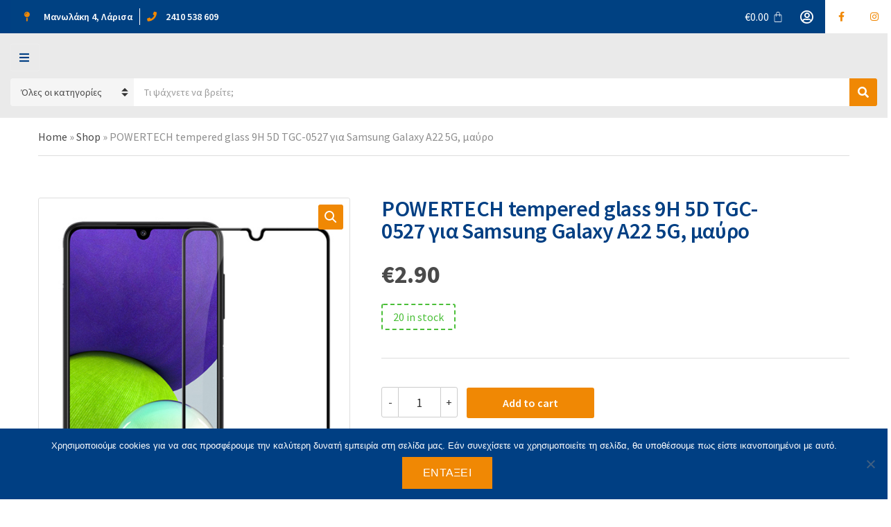

--- FILE ---
content_type: text/html; charset=UTF-8
request_url: https://officesolutions.gr/product/powertech-tempered-glass-9h-5d-tgc-0527-%CE%B3%CE%B9%CE%B1-samsung-galaxy-a22-5g-%CE%BC%CE%B1%CF%8D%CF%81%CE%BF/
body_size: 41159
content:
<!doctype html>
<html lang="el">
<head>
	<meta charset="UTF-8">
	<meta name="viewport" content="width=device-width, initial-scale=1">
	<meta name='robots' content='index, follow, max-image-preview:large, max-snippet:-1, max-video-preview:-1' />

	<!-- This site is optimized with the Yoast SEO plugin v22.8 - https://yoast.com/wordpress/plugins/seo/ -->
	<title>POWERTECH tempered glass 9H 5D TGC-0527 για Samsung Galaxy A22 5G, μαύρο - Office Solutions</title>
	<link rel="canonical" href="https://officesolutions.gr/product/powertech-tempered-glass-9h-5d-tgc-0527-για-samsung-galaxy-a22-5g-μαύρο/" />
	<meta property="og:locale" content="el_GR" />
	<meta property="og:type" content="article" />
	<meta property="og:title" content="POWERTECH tempered glass 9H 5D TGC-0527 για Samsung Galaxy A22 5G, μαύρο - Office Solutions" />
	<meta property="og:description" content="POWERTECH tempered glass 9H 5D TGC-0527 για Samsung Galaxy A22 5G, μαύρο Τα tempered glass της Powertech παρέχουν μέγιστη προστασία και άψογη εφαρμογή στην οθόνη, [&hellip;]" />
	<meta property="og:url" content="https://officesolutions.gr/product/powertech-tempered-glass-9h-5d-tgc-0527-για-samsung-galaxy-a22-5g-μαύρο/" />
	<meta property="og:site_name" content="Office Solutions" />
	<meta property="og:image" content="https://officesolutions.gr/wp-content/uploads/2024/02/TGC-0527-2.jpg" />
	<meta property="og:image:width" content="515" />
	<meta property="og:image:height" content="650" />
	<meta property="og:image:type" content="image/jpeg" />
	<meta name="twitter:card" content="summary_large_image" />
	<script type="application/ld+json" class="yoast-schema-graph">{"@context":"https://schema.org","@graph":[{"@type":"WebPage","@id":"https://officesolutions.gr/product/powertech-tempered-glass-9h-5d-tgc-0527-%ce%b3%ce%b9%ce%b1-samsung-galaxy-a22-5g-%ce%bc%ce%b1%cf%8d%cf%81%ce%bf/","url":"https://officesolutions.gr/product/powertech-tempered-glass-9h-5d-tgc-0527-%ce%b3%ce%b9%ce%b1-samsung-galaxy-a22-5g-%ce%bc%ce%b1%cf%8d%cf%81%ce%bf/","name":"POWERTECH tempered glass 9H 5D TGC-0527 για Samsung Galaxy A22 5G, μαύρο - Office Solutions","isPartOf":{"@id":"https://officesolutions.gr/#website"},"primaryImageOfPage":{"@id":"https://officesolutions.gr/product/powertech-tempered-glass-9h-5d-tgc-0527-%ce%b3%ce%b9%ce%b1-samsung-galaxy-a22-5g-%ce%bc%ce%b1%cf%8d%cf%81%ce%bf/#primaryimage"},"image":{"@id":"https://officesolutions.gr/product/powertech-tempered-glass-9h-5d-tgc-0527-%ce%b3%ce%b9%ce%b1-samsung-galaxy-a22-5g-%ce%bc%ce%b1%cf%8d%cf%81%ce%bf/#primaryimage"},"thumbnailUrl":"https://officesolutions.gr/wp-content/uploads/2024/02/TGC-0527.jpg","datePublished":"2026-01-16T01:08:37+00:00","dateModified":"2026-01-16T01:08:37+00:00","breadcrumb":{"@id":"https://officesolutions.gr/product/powertech-tempered-glass-9h-5d-tgc-0527-%ce%b3%ce%b9%ce%b1-samsung-galaxy-a22-5g-%ce%bc%ce%b1%cf%8d%cf%81%ce%bf/#breadcrumb"},"inLanguage":"el","potentialAction":[{"@type":"ReadAction","target":["https://officesolutions.gr/product/powertech-tempered-glass-9h-5d-tgc-0527-%ce%b3%ce%b9%ce%b1-samsung-galaxy-a22-5g-%ce%bc%ce%b1%cf%8d%cf%81%ce%bf/"]}]},{"@type":"ImageObject","inLanguage":"el","@id":"https://officesolutions.gr/product/powertech-tempered-glass-9h-5d-tgc-0527-%ce%b3%ce%b9%ce%b1-samsung-galaxy-a22-5g-%ce%bc%ce%b1%cf%8d%cf%81%ce%bf/#primaryimage","url":"https://officesolutions.gr/wp-content/uploads/2024/02/TGC-0527.jpg","contentUrl":"https://officesolutions.gr/wp-content/uploads/2024/02/TGC-0527.jpg","width":515,"height":650},{"@type":"BreadcrumbList","@id":"https://officesolutions.gr/product/powertech-tempered-glass-9h-5d-tgc-0527-%ce%b3%ce%b9%ce%b1-samsung-galaxy-a22-5g-%ce%bc%ce%b1%cf%8d%cf%81%ce%bf/#breadcrumb","itemListElement":[{"@type":"ListItem","position":1,"name":"Home","item":"https://officesolutions.gr/"},{"@type":"ListItem","position":2,"name":"Shop","item":"https://officesolutions.gr/shop/"},{"@type":"ListItem","position":3,"name":"POWERTECH tempered glass 9H 5D TGC-0527 για Samsung Galaxy A22 5G, μαύρο"}]},{"@type":"WebSite","@id":"https://officesolutions.gr/#website","url":"https://officesolutions.gr/","name":"Office Solutions","description":"Κινητά - Υπολογιστές - Service - Γραφική ύλη - Ταμειακές Μηχανές","publisher":{"@id":"https://officesolutions.gr/#organization"},"potentialAction":[{"@type":"SearchAction","target":{"@type":"EntryPoint","urlTemplate":"https://officesolutions.gr/?s={search_term_string}"},"query-input":"required name=search_term_string"}],"inLanguage":"el"},{"@type":"Organization","@id":"https://officesolutions.gr/#organization","name":"Office Solutions","url":"https://officesolutions.gr/","logo":{"@type":"ImageObject","inLanguage":"el","@id":"https://officesolutions.gr/#/schema/logo/image/","url":"https://officesolutions.gr/wp-content/uploads/2021/03/os-logo-horizontal.svg","contentUrl":"https://officesolutions.gr/wp-content/uploads/2021/03/os-logo-horizontal.svg","caption":"Office Solutions"},"image":{"@id":"https://officesolutions.gr/#/schema/logo/image/"}}]}</script>
	<!-- / Yoast SEO plugin. -->


<link rel='dns-prefetch' href='//fonts.googleapis.com' />
<link rel="alternate" type="application/rss+xml" title="Ροή RSS &raquo; Office Solutions" href="https://officesolutions.gr/feed/" />
<link rel="alternate" title="oEmbed (JSON)" type="application/json+oembed" href="https://officesolutions.gr/wp-json/oembed/1.0/embed?url=https%3A%2F%2Fofficesolutions.gr%2Fproduct%2Fpowertech-tempered-glass-9h-5d-tgc-0527-%25ce%25b3%25ce%25b9%25ce%25b1-samsung-galaxy-a22-5g-%25ce%25bc%25ce%25b1%25cf%258d%25cf%2581%25ce%25bf%2F" />
<link rel="alternate" title="oEmbed (XML)" type="text/xml+oembed" href="https://officesolutions.gr/wp-json/oembed/1.0/embed?url=https%3A%2F%2Fofficesolutions.gr%2Fproduct%2Fpowertech-tempered-glass-9h-5d-tgc-0527-%25ce%25b3%25ce%25b9%25ce%25b1-samsung-galaxy-a22-5g-%25ce%25bc%25ce%25b1%25cf%258d%25cf%2581%25ce%25bf%2F&#038;format=xml" />
<style id='wp-img-auto-sizes-contain-inline-css'>
img:is([sizes=auto i],[sizes^="auto," i]){contain-intrinsic-size:3000px 1500px}
/*# sourceURL=wp-img-auto-sizes-contain-inline-css */
</style>
<link rel='stylesheet' id='bdt-uikit-css' href='https://officesolutions.gr/wp-content/plugins/bdthemes-element-pack/assets/css/bdt-uikit.css?ver=3.5.5' media='all' />
<link rel='stylesheet' id='element-pack-site-css' href='https://officesolutions.gr/wp-content/plugins/bdthemes-element-pack/assets/css/element-pack-site.css?ver=5.7.6' media='all' />
<style id='wp-emoji-styles-inline-css'>

	img.wp-smiley, img.emoji {
		display: inline !important;
		border: none !important;
		box-shadow: none !important;
		height: 1em !important;
		width: 1em !important;
		margin: 0 0.07em !important;
		vertical-align: -0.1em !important;
		background: none !important;
		padding: 0 !important;
	}
/*# sourceURL=wp-emoji-styles-inline-css */
</style>
<link rel='stylesheet' id='wp-block-library-css' href='https://officesolutions.gr/wp-includes/css/dist/block-library/style.min.css?ver=6.9' media='all' />
<link rel='stylesheet' id='wc-blocks-style-css' href='https://officesolutions.gr/wp-content/plugins/woocommerce/assets/client/blocks/wc-blocks.css?ver=11.8.0-dev' media='all' />
<style id='global-styles-inline-css'>
:root{--wp--preset--aspect-ratio--square: 1;--wp--preset--aspect-ratio--4-3: 4/3;--wp--preset--aspect-ratio--3-4: 3/4;--wp--preset--aspect-ratio--3-2: 3/2;--wp--preset--aspect-ratio--2-3: 2/3;--wp--preset--aspect-ratio--16-9: 16/9;--wp--preset--aspect-ratio--9-16: 9/16;--wp--preset--color--black: #000000;--wp--preset--color--cyan-bluish-gray: #abb8c3;--wp--preset--color--white: #ffffff;--wp--preset--color--pale-pink: #f78da7;--wp--preset--color--vivid-red: #cf2e2e;--wp--preset--color--luminous-vivid-orange: #ff6900;--wp--preset--color--luminous-vivid-amber: #fcb900;--wp--preset--color--light-green-cyan: #7bdcb5;--wp--preset--color--vivid-green-cyan: #00d084;--wp--preset--color--pale-cyan-blue: #8ed1fc;--wp--preset--color--vivid-cyan-blue: #0693e3;--wp--preset--color--vivid-purple: #9b51e0;--wp--preset--color--theme-primary: #F08804;--wp--preset--color--theme-secondary: #00A8DE;--wp--preset--color--theme-tertiary: #212e3c;--wp--preset--color--theme-dark-gray: #4A4A4A;--wp--preset--color--theme-medium-gray: #8E8E8E;--wp--preset--color--theme-light-gray: #DDDDDD;--wp--preset--gradient--vivid-cyan-blue-to-vivid-purple: linear-gradient(135deg,rgb(6,147,227) 0%,rgb(155,81,224) 100%);--wp--preset--gradient--light-green-cyan-to-vivid-green-cyan: linear-gradient(135deg,rgb(122,220,180) 0%,rgb(0,208,130) 100%);--wp--preset--gradient--luminous-vivid-amber-to-luminous-vivid-orange: linear-gradient(135deg,rgb(252,185,0) 0%,rgb(255,105,0) 100%);--wp--preset--gradient--luminous-vivid-orange-to-vivid-red: linear-gradient(135deg,rgb(255,105,0) 0%,rgb(207,46,46) 100%);--wp--preset--gradient--very-light-gray-to-cyan-bluish-gray: linear-gradient(135deg,rgb(238,238,238) 0%,rgb(169,184,195) 100%);--wp--preset--gradient--cool-to-warm-spectrum: linear-gradient(135deg,rgb(74,234,220) 0%,rgb(151,120,209) 20%,rgb(207,42,186) 40%,rgb(238,44,130) 60%,rgb(251,105,98) 80%,rgb(254,248,76) 100%);--wp--preset--gradient--blush-light-purple: linear-gradient(135deg,rgb(255,206,236) 0%,rgb(152,150,240) 100%);--wp--preset--gradient--blush-bordeaux: linear-gradient(135deg,rgb(254,205,165) 0%,rgb(254,45,45) 50%,rgb(107,0,62) 100%);--wp--preset--gradient--luminous-dusk: linear-gradient(135deg,rgb(255,203,112) 0%,rgb(199,81,192) 50%,rgb(65,88,208) 100%);--wp--preset--gradient--pale-ocean: linear-gradient(135deg,rgb(255,245,203) 0%,rgb(182,227,212) 50%,rgb(51,167,181) 100%);--wp--preset--gradient--electric-grass: linear-gradient(135deg,rgb(202,248,128) 0%,rgb(113,206,126) 100%);--wp--preset--gradient--midnight: linear-gradient(135deg,rgb(2,3,129) 0%,rgb(40,116,252) 100%);--wp--preset--font-size--small: 13px;--wp--preset--font-size--medium: 20px;--wp--preset--font-size--large: 36px;--wp--preset--font-size--x-large: 42px;--wp--preset--spacing--20: 0.44rem;--wp--preset--spacing--30: 0.67rem;--wp--preset--spacing--40: 1rem;--wp--preset--spacing--50: 1.5rem;--wp--preset--spacing--60: 2.25rem;--wp--preset--spacing--70: 3.38rem;--wp--preset--spacing--80: 5.06rem;--wp--preset--shadow--natural: 6px 6px 9px rgba(0, 0, 0, 0.2);--wp--preset--shadow--deep: 12px 12px 50px rgba(0, 0, 0, 0.4);--wp--preset--shadow--sharp: 6px 6px 0px rgba(0, 0, 0, 0.2);--wp--preset--shadow--outlined: 6px 6px 0px -3px rgb(255, 255, 255), 6px 6px rgb(0, 0, 0);--wp--preset--shadow--crisp: 6px 6px 0px rgb(0, 0, 0);}:where(.is-layout-flex){gap: 0.5em;}:where(.is-layout-grid){gap: 0.5em;}body .is-layout-flex{display: flex;}.is-layout-flex{flex-wrap: wrap;align-items: center;}.is-layout-flex > :is(*, div){margin: 0;}body .is-layout-grid{display: grid;}.is-layout-grid > :is(*, div){margin: 0;}:where(.wp-block-columns.is-layout-flex){gap: 2em;}:where(.wp-block-columns.is-layout-grid){gap: 2em;}:where(.wp-block-post-template.is-layout-flex){gap: 1.25em;}:where(.wp-block-post-template.is-layout-grid){gap: 1.25em;}.has-black-color{color: var(--wp--preset--color--black) !important;}.has-cyan-bluish-gray-color{color: var(--wp--preset--color--cyan-bluish-gray) !important;}.has-white-color{color: var(--wp--preset--color--white) !important;}.has-pale-pink-color{color: var(--wp--preset--color--pale-pink) !important;}.has-vivid-red-color{color: var(--wp--preset--color--vivid-red) !important;}.has-luminous-vivid-orange-color{color: var(--wp--preset--color--luminous-vivid-orange) !important;}.has-luminous-vivid-amber-color{color: var(--wp--preset--color--luminous-vivid-amber) !important;}.has-light-green-cyan-color{color: var(--wp--preset--color--light-green-cyan) !important;}.has-vivid-green-cyan-color{color: var(--wp--preset--color--vivid-green-cyan) !important;}.has-pale-cyan-blue-color{color: var(--wp--preset--color--pale-cyan-blue) !important;}.has-vivid-cyan-blue-color{color: var(--wp--preset--color--vivid-cyan-blue) !important;}.has-vivid-purple-color{color: var(--wp--preset--color--vivid-purple) !important;}.has-black-background-color{background-color: var(--wp--preset--color--black) !important;}.has-cyan-bluish-gray-background-color{background-color: var(--wp--preset--color--cyan-bluish-gray) !important;}.has-white-background-color{background-color: var(--wp--preset--color--white) !important;}.has-pale-pink-background-color{background-color: var(--wp--preset--color--pale-pink) !important;}.has-vivid-red-background-color{background-color: var(--wp--preset--color--vivid-red) !important;}.has-luminous-vivid-orange-background-color{background-color: var(--wp--preset--color--luminous-vivid-orange) !important;}.has-luminous-vivid-amber-background-color{background-color: var(--wp--preset--color--luminous-vivid-amber) !important;}.has-light-green-cyan-background-color{background-color: var(--wp--preset--color--light-green-cyan) !important;}.has-vivid-green-cyan-background-color{background-color: var(--wp--preset--color--vivid-green-cyan) !important;}.has-pale-cyan-blue-background-color{background-color: var(--wp--preset--color--pale-cyan-blue) !important;}.has-vivid-cyan-blue-background-color{background-color: var(--wp--preset--color--vivid-cyan-blue) !important;}.has-vivid-purple-background-color{background-color: var(--wp--preset--color--vivid-purple) !important;}.has-black-border-color{border-color: var(--wp--preset--color--black) !important;}.has-cyan-bluish-gray-border-color{border-color: var(--wp--preset--color--cyan-bluish-gray) !important;}.has-white-border-color{border-color: var(--wp--preset--color--white) !important;}.has-pale-pink-border-color{border-color: var(--wp--preset--color--pale-pink) !important;}.has-vivid-red-border-color{border-color: var(--wp--preset--color--vivid-red) !important;}.has-luminous-vivid-orange-border-color{border-color: var(--wp--preset--color--luminous-vivid-orange) !important;}.has-luminous-vivid-amber-border-color{border-color: var(--wp--preset--color--luminous-vivid-amber) !important;}.has-light-green-cyan-border-color{border-color: var(--wp--preset--color--light-green-cyan) !important;}.has-vivid-green-cyan-border-color{border-color: var(--wp--preset--color--vivid-green-cyan) !important;}.has-pale-cyan-blue-border-color{border-color: var(--wp--preset--color--pale-cyan-blue) !important;}.has-vivid-cyan-blue-border-color{border-color: var(--wp--preset--color--vivid-cyan-blue) !important;}.has-vivid-purple-border-color{border-color: var(--wp--preset--color--vivid-purple) !important;}.has-vivid-cyan-blue-to-vivid-purple-gradient-background{background: var(--wp--preset--gradient--vivid-cyan-blue-to-vivid-purple) !important;}.has-light-green-cyan-to-vivid-green-cyan-gradient-background{background: var(--wp--preset--gradient--light-green-cyan-to-vivid-green-cyan) !important;}.has-luminous-vivid-amber-to-luminous-vivid-orange-gradient-background{background: var(--wp--preset--gradient--luminous-vivid-amber-to-luminous-vivid-orange) !important;}.has-luminous-vivid-orange-to-vivid-red-gradient-background{background: var(--wp--preset--gradient--luminous-vivid-orange-to-vivid-red) !important;}.has-very-light-gray-to-cyan-bluish-gray-gradient-background{background: var(--wp--preset--gradient--very-light-gray-to-cyan-bluish-gray) !important;}.has-cool-to-warm-spectrum-gradient-background{background: var(--wp--preset--gradient--cool-to-warm-spectrum) !important;}.has-blush-light-purple-gradient-background{background: var(--wp--preset--gradient--blush-light-purple) !important;}.has-blush-bordeaux-gradient-background{background: var(--wp--preset--gradient--blush-bordeaux) !important;}.has-luminous-dusk-gradient-background{background: var(--wp--preset--gradient--luminous-dusk) !important;}.has-pale-ocean-gradient-background{background: var(--wp--preset--gradient--pale-ocean) !important;}.has-electric-grass-gradient-background{background: var(--wp--preset--gradient--electric-grass) !important;}.has-midnight-gradient-background{background: var(--wp--preset--gradient--midnight) !important;}.has-small-font-size{font-size: var(--wp--preset--font-size--small) !important;}.has-medium-font-size{font-size: var(--wp--preset--font-size--medium) !important;}.has-large-font-size{font-size: var(--wp--preset--font-size--large) !important;}.has-x-large-font-size{font-size: var(--wp--preset--font-size--x-large) !important;}
/*# sourceURL=global-styles-inline-css */
</style>

<style id='classic-theme-styles-inline-css'>
/*! This file is auto-generated */
.wp-block-button__link{color:#fff;background-color:#32373c;border-radius:9999px;box-shadow:none;text-decoration:none;padding:calc(.667em + 2px) calc(1.333em + 2px);font-size:1.125em}.wp-block-file__button{background:#32373c;color:#fff;text-decoration:none}
/*# sourceURL=/wp-includes/css/classic-themes.min.css */
</style>
<link rel='stylesheet' id='cookie-notice-front-css' href='https://officesolutions.gr/wp-content/plugins/cookie-notice/css/front.min.css?ver=2.5.11' media='all' />
<link rel='stylesheet' id='gutenbee-animations-css' href='https://officesolutions.gr/wp-content/plugins/gutenbee/build/gutenbee.animations.css?ver=2.17.4' media='all' />
<link rel='stylesheet' id='ignition-user-google-fonts-css' href='https://fonts.googleapis.com/css?family=Source+Sans+Pro%3A400%2C600%2C400i%2C700&#038;ver=3.3.0' media='all' />
<link rel='stylesheet' id='ignition-icons-css' href='https://officesolutions.gr/wp-content/plugins/ignition/inc/assets/vendor/ignition-icons/css/ignition-icons.min.css?ver=3.3.0' media='all' />
<link rel='stylesheet' id='ignition-style-css' href='https://officesolutions.gr/wp-content/plugins/ignition/inc/assets/css/style.min.css?ver=3.3.0' media='all' />
<link rel='stylesheet' id='ignition-woocommerce-css' href='https://officesolutions.gr/wp-content/plugins/ignition/inc/assets/css/woocommerce.min.css?ver=3.3.0' media='all' />
<link rel='stylesheet' id='ignition-maxslider-css' href='https://officesolutions.gr/wp-content/plugins/ignition/inc/assets/css/maxslider.min.css?ver=3.3.0' media='all' />
<link rel='stylesheet' id='ignition-elementor-css' href='https://officesolutions.gr/wp-content/plugins/ignition/inc/assets/css/elementor.min.css?ver=3.3.0' media='all' />
<link rel='stylesheet' id='sb-style-css' href='https://officesolutions.gr/wp-content/plugins/sb-woocommerce-infinite-scroll/assets/css/sbsa.css?ver=1.1' media='all' />
<link rel='stylesheet' id='sb-animate-style-css' href='https://officesolutions.gr/wp-content/plugins/sb-woocommerce-infinite-scroll/assets/css/animate.css?ver=1.1' media='all' />
<link rel='stylesheet' id='tbigr_style-css' href='https://officesolutions.gr/wp-content/plugins/tbicreditgr/includes/../css/tbi_style.css?ver=1.3.4' media='all' />
<link rel='stylesheet' id='tbigr_product_styles-css' href='https://officesolutions.gr/wp-content/plugins/tbicreditgr/includes/../css/tbigr_product.css?ver=1.3.4' media='all' />
<link rel='stylesheet' id='photoswipe-css' href='https://officesolutions.gr/wp-content/plugins/woocommerce/assets/css/photoswipe/photoswipe.min.css?ver=8.5.4' media='all' />
<link rel='stylesheet' id='photoswipe-default-skin-css' href='https://officesolutions.gr/wp-content/plugins/woocommerce/assets/css/photoswipe/default-skin/default-skin.min.css?ver=8.5.4' media='all' />
<style id='woocommerce-inline-inline-css'>
.woocommerce form .form-row .required { visibility: visible; }
/*# sourceURL=woocommerce-inline-inline-css */
</style>
<link rel='stylesheet' id='brands-styles-css' href='https://officesolutions.gr/wp-content/plugins/woocommerce-brands/assets/css/style.css?ver=6.9' media='all' />
<link rel='stylesheet' id='slick-css' href='https://officesolutions.gr/wp-content/plugins/maxslider/assets/vendor/slick/slick.css?ver=1.6.0' media='all' />
<link rel='stylesheet' id='maxslider-css' href='https://officesolutions.gr/wp-content/plugins/maxslider/assets/css/maxslider.css?ver=1.2.3' media='all' />
<link rel='stylesheet' id='ignition-nozama-style-css' href='https://officesolutions.gr/wp-content/themes/ignition-nozama/style.min.css?ver=1.4.2' media='all' />
<link rel='stylesheet' id='ignition-nozama-woocommerce-css' href='https://officesolutions.gr/wp-content/themes/ignition-nozama/inc/assets/css/woocommerce.min.css?ver=1.4.2' media='all' />
<link rel='stylesheet' id='ignition-nozama-maxslider-css' href='https://officesolutions.gr/wp-content/themes/ignition-nozama/inc/assets/css/maxslider.min.css?ver=1.4.2' media='all' />
<style id='ignition-nozama-generated-styles-inline-css'>
:root { --ignition-body-background-color: #ffffff; --ignition-primary-color: #f08804; --ignition-secondary-color: #003f83; --ignition-text-color: #4a4a4a; --ignition-secondary-text-color: #8e8e8e; --ignition-headings-color: #003f83; --ignition-border-color: #dddddd; --ignition-forms-background-color: #ffffff; --ignition-forms-border-color: #cccccc; --ignition-forms-text-color: #373737; --ignition-buttons-background-color: #f08804; --ignition-buttons-text-color: #ffffff; --ignition-buttons-border-color: #f08804; --ignition-primary-font-family: Source Sans Pro; --ignition-secondary-font-family: Source Sans Pro; --ignition-top-bar-background-color: #003f83; --ignition-top-bar-text-color: #ffffff; --ignition-top-bar-border-color: rgba(255, 255, 255, 0); --ignition-top-bar-transparent-text-color: #ffffff; --ignition-top-bar-transparent-border-color: rgba(255, 255, 255, 0.1); --ignition-header-background-color: #eaeaea; --ignition-header-text-color: #003f83; --ignition-header-border-color: rgba(255, 255, 255, 0.1); --ignition-header-submenu-background-color: #ffffff; --ignition-header-submenu-text-color: #4a4a4a; --ignition-header-transparent-text-color: #ffffff; --ignition-header-transparent-border-color: rgba(255, 255, 255, 0.2); --ignition-header-transparent-submenu-bg-color: #ffffff; --ignition-header-transparent-submenu-text-color: #4a4a4a; --ignition-header-sticky-background-color: #212e3c; --ignition-header-sticky-text-color: #ffffff; --ignition-header-sticky-border-color: rgba(255, 255, 255, 0.1); --ignition-header-sticky-submenu-background-color: #ffffff; --ignition-header-sticky-submenu-text-color: #4a4a4a; --ignition-mobile-nav-background-color: #212e3c; --ignition-mobile-nav-text-color: #ffffff; --ignition-mobile-nav-border-color: rgba(255, 255, 255, 0.1); --ignition-hero-background-color: #212e3c; --ignition-hero-overlay-background-color: rgba(57, 78, 100, 0.46); --ignition-hero-primary-text-color: #ffffff; --ignition-hero-secondary-text-color: #ffffff; --ignition-footer-background-color: #003f83; --ignition-footer-border-color: rgba(255, 255, 255, 0.1); --ignition-footer-title-color: #ffffff; --ignition-footer-text-color: #ffffff; --ignition-footer-credits-background-color: #283848; --ignition-footer-credits-text-color: #ffffff; --ignition-footer-credits-link-color: #ffffff; --ignition-footer-credits-border-color: rgba(255, 255, 255, 0.1); } @media (min-width: calc(1320px + 60px)) { .container, .theme-grid > .wp-block-gutenbee-container-inner, .alignwide .maxslider-slide-content, .alignfull .maxslider-slide-content { width: 1320px; max-width: 100%; } [class*="-template-fullwidth-narrow"] .alignwide { width: calc(1320px - 30px); } .theme-grid > .wp-block-gutenbee-container-inner { padding-left: 15px; padding-right: 15px; } } html { font-size: 16px; } body { font-family: "Source Sans Pro", sans-serif; font-weight: 400; font-size: 16px; line-height: 1.5; text-transform: none; letter-spacing: 0em; } h1, h2, h3, h4, h5, h6, .widget-title, .mobile-nav-trigger, .btn, .button, .gutenbee-block-button-link, .wp-block-button__link, .ci-item-filter, input[type="submit"], input[type="reset"], button[type="submit"], li.wc-block-grid__product .wc-block-grid__product-onsale, li.wc-block-grid__product .wc-block-grid__product-price, li.wc-block-grid__product .wc-block-grid__product-price .wc-block-grid__product-price__value, .entry-item-product .price, li.product .price, .product_list_widget .woocommerce-Price-amount, .widget_shopping_cart_content .woocommerce-Price-amount, .onsale, .ignition-slideshow .maxslider-slide-title { font-family: "Source Sans Pro", sans-serif; font-weight: 600; } .navigation-main { font-family: "Source Sans Pro", sans-serif; font-weight: 400; font-size: 16px; line-height: 1.25; text-transform: none; letter-spacing: 0em; } .page-hero-title, .page-title { font-family: "Source Sans Pro", sans-serif; font-weight: 600; } h1,.page-hero-title,.page-title { font-size: 28px; line-height: 1.15; text-transform: none; letter-spacing: -0.01em; } h2, .wc-block-grid__product-title { font-size: 26px; line-height: 1.15; text-transform: none; letter-spacing: -0.01em; } h3 { font-size: 24px; line-height: 1.2; text-transform: none; letter-spacing: -0.01em; } h4 { font-size: 22px; line-height: 1.25; text-transform: none; letter-spacing: -0.01em; } h5 { font-size: 18px; line-height: 1.25; text-transform: none; letter-spacing: -0.01em; } h6 { font-size: 16px; line-height: 1.32; text-transform: none; letter-spacing: -0.01em; } .widget-title { font-size: 18px; line-height: 1.2; text-transform: none; letter-spacing: -0.01em; } .widget { font-size: 16px; line-height: 1.5; text-transform: none; letter-spacing: 0em; } .btn, .button, .gutenbee-block-button-link, .wp-block-button__link, .comment-reply-link, .ci-item-filter, .maxslider-slide .maxslider-btn, .added_to_cart, input[type="submit"], input[type="reset"], button[type="submit"] { font-family: "Source Sans Pro", sans-serif; font-weight: 600; font-size: 16px; line-height: 1.25; text-transform: none; letter-spacing: 0em; } @media (max-width: 1450px) { #mobilemenu { display: block; } .head-content-slot-mobile-nav { display: inline-block; } .nav { display: none; } .head-mast-inner { flex-wrap: wrap; margin: 0; padding: 15px 0; justify-content: space-between; } .head-mast-inner .head-content-slot { margin: 0; } .head-mast-inner .head-content-slot-end { margin-left: auto; } .rtl .head-mast-inner .head-content-slot-end { margin-left: 0; margin-right: auto; } .head-mast-inner .head-content-slot-end .head-content-slot-item { margin-left: 5px; } .rtl .head-mast-inner .head-content-slot-end .head-content-slot-item { margin-left: 0; margin-right: 5px; } .site-branding { margin: 0 15px 0 0; width: auto; max-width: 140px; flex: none; } .rtl .site-branding { margin: 0 0 0 15px; } .site-logo { font-size: 26px; } .site-tagline { display: none; } .head-mast-inner .head-content-slot-search-contact-bar { width: 100%; flex: none; order: 10; margin-top: 10px; } .head-mast-inner .head-content-slot-item { margin: 0; } .header-mini-cart-trigger .amount { display: none; } .head-mast-navigation-sticky-container { display: none; } } @media (min-width: 992px) { .page-hero { height: 300px; } } @media (min-width: 576px) and (max-width: 991px) { .page-hero { height: 300px; } } @media (max-width: 575px) { .page-hero { height: 300px; } } 
/*# sourceURL=ignition-nozama-generated-styles-inline-css */
</style>
<script id="cookie-notice-front-js-before">
var cnArgs = {"ajaxUrl":"https:\/\/officesolutions.gr\/wp-admin\/admin-ajax.php","nonce":"eee146e66a","hideEffect":"slide","position":"bottom","onScroll":false,"onScrollOffset":100,"onClick":false,"cookieName":"cookie_notice_accepted","cookieTime":2592000,"cookieTimeRejected":2592000,"globalCookie":false,"redirection":false,"cache":false,"revokeCookies":false,"revokeCookiesOpt":"automatic"};

//# sourceURL=cookie-notice-front-js-before
</script>
<script src="https://officesolutions.gr/wp-content/plugins/cookie-notice/js/front.min.js?ver=2.5.11" id="cookie-notice-front-js"></script>
<script src="https://officesolutions.gr/wp-includes/js/jquery/jquery.min.js?ver=3.7.1" id="jquery-core-js"></script>
<script src="https://officesolutions.gr/wp-includes/js/jquery/jquery-migrate.min.js?ver=3.4.1" id="jquery-migrate-js"></script>
<script id="equal-height-columns-js-extra">
var equalHeightColumnElements = {"element-groups":{"1":{"selector":".products.columns-4.mobile-columns-2 .woocommerce-LoopProduct-link.woocommerce-loop-product__link","breakpoint":768},"2":{"selector":"body.home .wc-block-grid__product-image","breakpoint":768},"3":{"selector":"body.home .wc-block-grid__product-title","breakpoint":768},"4":{"selector":"body.home .slick-track .entry-item-thumb","breakpoint":768},"5":{"selector":"body.home .slick-track .woocommerce-loop-product__title","breakpoint":768}}};
//# sourceURL=equal-height-columns-js-extra
</script>
<script src="https://officesolutions.gr/wp-content/plugins/equal-height-columns/public/js/equal-height-columns-public.js?ver=1.1.2" id="equal-height-columns-js"></script>
<script src="https://officesolutions.gr/wp-content/plugins/tbicreditgr/includes/../js/tbicredit.js?ver=1.3.4" id="tbigr_credit-js"></script>
<script src="https://officesolutions.gr/wp-content/plugins/woocommerce/assets/js/jquery-blockui/jquery.blockUI.min.js?ver=2.7.0-wc.8.5.4" id="jquery-blockui-js" defer data-wp-strategy="defer"></script>
<script id="wc-add-to-cart-js-extra">
var wc_add_to_cart_params = {"ajax_url":"/wp-admin/admin-ajax.php","wc_ajax_url":"/?wc-ajax=%%endpoint%%","i18n_view_cart":"View cart","cart_url":"https://officesolutions.gr/cart/","is_cart":"","cart_redirect_after_add":"no"};
//# sourceURL=wc-add-to-cart-js-extra
</script>
<script src="https://officesolutions.gr/wp-content/plugins/woocommerce/assets/js/frontend/add-to-cart.min.js?ver=8.5.4" id="wc-add-to-cart-js" defer data-wp-strategy="defer"></script>
<script src="https://officesolutions.gr/wp-content/plugins/woocommerce/assets/js/zoom/jquery.zoom.min.js?ver=1.7.21-wc.8.5.4" id="zoom-js" defer data-wp-strategy="defer"></script>
<script src="https://officesolutions.gr/wp-content/plugins/woocommerce/assets/js/flexslider/jquery.flexslider.min.js?ver=2.7.2-wc.8.5.4" id="flexslider-js" defer data-wp-strategy="defer"></script>
<script src="https://officesolutions.gr/wp-content/plugins/woocommerce/assets/js/photoswipe/photoswipe.min.js?ver=4.1.1-wc.8.5.4" id="photoswipe-js" defer data-wp-strategy="defer"></script>
<script src="https://officesolutions.gr/wp-content/plugins/woocommerce/assets/js/photoswipe/photoswipe-ui-default.min.js?ver=4.1.1-wc.8.5.4" id="photoswipe-ui-default-js" defer data-wp-strategy="defer"></script>
<script id="wc-single-product-js-extra">
var wc_single_product_params = {"i18n_required_rating_text":"Please select a rating","review_rating_required":"yes","flexslider":{"rtl":false,"animation":"slide","smoothHeight":true,"directionNav":false,"controlNav":"thumbnails","slideshow":false,"animationSpeed":500,"animationLoop":false,"allowOneSlide":false},"zoom_enabled":"1","zoom_options":[],"photoswipe_enabled":"1","photoswipe_options":{"shareEl":false,"closeOnScroll":false,"history":false,"hideAnimationDuration":0,"showAnimationDuration":0},"flexslider_enabled":"1"};
//# sourceURL=wc-single-product-js-extra
</script>
<script src="https://officesolutions.gr/wp-content/plugins/woocommerce/assets/js/frontend/single-product.min.js?ver=8.5.4" id="wc-single-product-js" defer data-wp-strategy="defer"></script>
<script src="https://officesolutions.gr/wp-content/plugins/woocommerce/assets/js/js-cookie/js.cookie.min.js?ver=2.1.4-wc.8.5.4" id="js-cookie-js" defer data-wp-strategy="defer"></script>
<script id="woocommerce-js-extra">
var woocommerce_params = {"ajax_url":"/wp-admin/admin-ajax.php","wc_ajax_url":"/?wc-ajax=%%endpoint%%"};
//# sourceURL=woocommerce-js-extra
</script>
<script src="https://officesolutions.gr/wp-content/plugins/woocommerce/assets/js/frontend/woocommerce.min.js?ver=8.5.4" id="woocommerce-js" defer data-wp-strategy="defer"></script>
<script id="kk-script-js-extra">
var fetchCartItems = {"ajax_url":"https://officesolutions.gr/wp-admin/admin-ajax.php","action":"kk_wc_fetchcartitems","nonce":"881a6deb34","currency":"EUR"};
//# sourceURL=kk-script-js-extra
</script>
<script src="https://officesolutions.gr/wp-content/plugins/kliken-marketing-for-google/assets/kk-script.js?ver=6.9" id="kk-script-js"></script>
<link rel="https://api.w.org/" href="https://officesolutions.gr/wp-json/" /><link rel="alternate" title="JSON" type="application/json" href="https://officesolutions.gr/wp-json/wp/v2/product/214364" /><link rel="EditURI" type="application/rsd+xml" title="RSD" href="https://officesolutions.gr/xmlrpc.php?rsd" />
<meta name="generator" content="WordPress 6.9" />
<meta name="generator" content="WooCommerce 8.5.4" />
<link rel='shortlink' href='https://officesolutions.gr/?p=214364' />
	<noscript><style>.woocommerce-product-gallery{ opacity: 1 !important; }</style></noscript>
	<meta name="generator" content="Elementor 3.18.3; features: e_dom_optimization, e_optimized_assets_loading, additional_custom_breakpoints, block_editor_assets_optimize, e_image_loading_optimization; settings: css_print_method-external, google_font-enabled, font_display-auto">
		<style id="wp-custom-css">
			/* menu */
ul.navigation-main > li.menu-item-has-children > a:after {
	display: none;
}

/*Buttons*/
.menu_blue_btn > a {
	background-color: #F08804;
    color: #FFFFFF !important;
    border-radius: 3px;
    padding: 6px !important;
    text-transform: uppercase;
}

.menu_blue_btn:hover > a {
	background-color: #003F83 ;
    color: #FFFFFF !important;
}

.price_slider_amount button,
#cn-accept-cookie,
.maxslider-btn,
a.add_to_cart_button {
    border: 0px !important;
    border-radius: 0px !important;
	text-transform: uppercase  !important;
	padding: 15px 30px!important;
	font-size:16px !important;
	background-color: #F08804 !important;
}

body.archive a.add_to_cart_button {
	margin:10px !important;
    font-size: 13px !important;
}

a.gutenbee-block-button-link:focus,
a.gutenbee-block-button-link:hover,
a.maxslider-btn:focus,
a.maxslider-btn:hover,
a.add_to_cart_button:focus,
a.add_to_cart_button:hover,
input[type=submit]:focus,
input[type=submit]:hover,
button[type=submit]:focus,
button[type=submit]:hover,
a.wp-block-gutenbee-banner-link:focus + .wp-block-gutenbee-banner-inner .gutenbee-block-button-link,
a.wp-block-gutenbee-banner-link:hover + .wp-block-gutenbee-banner-inner .gutenbee-block-button-link{
	background-color: #003F83 !important;
	border-color: #003F83 !important;
}

#menu-item-16703 a:hover{
	background-color: #f08804;
}

.category-search-results-item.error p{
	color: #003f83;
}
li.category-search-results-item {
	border-bottom: 1px solid #f0f0f1;
}
li.category-search-results-item:last-child {
	border-bottom: none;
}
    

.products.columns-4.mobile-columns-2 .entry-item-thumb img {
	  max-height: 180px !important;
    width: auto !important;
}


#wpcf7-f225-o1 { position: relative; }

#wpcf7-f225-o1 input[type="submit"] {
	position: absolute;
	right: 0;
	top: 0;
}

#wpcf7-f225-o1 .wpcf7-form-control-wrap {	margin: 0;}

#wpcf7-f225-o1 p { margin:0; }
div.wpcf7 .ajax-loader { display: none; }

/*side menu*/
.widget_product_categories .cat-item > .children{
	background-color:#e8ebf4 !important;
		margin:0px;
}
.widget_product_categories .cat-item > .children > .cat-item > .children{
	background-color:#d2d7e9 !important;
}

.widget_product_categories .cat-item > .children a{
	padding-left:15px;
}
.widget_product_categories .cat-item > .children > .cat-item > .children a{
	padding-left:30px;
}

/*New menu*/
#nav_menu-7 .menu-item ul{
	display:none;
}

#nav_menu-7 .current-menu-item{
	font-weight:bold;
}

#nav_menu-7 .current-menu-item > ul,
#nav_menu-7 .current-menu-parent > ul{
	display:block;
		background-color:#e8ebf4 !important;
		margin:0px !important;
	font-weight: initial;
}

#nav_menu-7 .menu-item.current-menu-item ul a,
#nav_menu-7 .menu-item.current-menu-parent ul a{
	padding-left:15px !important;
}

#nav_menu-7 .menu-item.current-menu-item ul.sub-menu ul.sub-menu,
#nav_menu-7 .menu-item.current-menu-parent ul.sub-menu ul.sub-menu{
	
		background-color:#d2d7e9 !important;
		
}

#nav_menu-7 .menu-item.current-menu-item ul.sub-menu ul.sub-menu a,
#nav_menu-7 .menu-item.current-menu-parent ul.sub-menu ul.sub-menu a{
	padding-left:30px !important;
}


/*Top Header elementor*/
.head-content-slot-center,
.head-content-slot-end{
	display:none;
}
.head-content-slot-item{
	width: 100%;
}
.head-intro{
	border:0px !important;
}

.head-intro-inner {
    padding: 0px !important;
}

@media (max-width: 991px){
	.site-branding {
			width: 140px !important;
	}
	
	.head-intro{
		  display:none !important;
	}
}
		</style>
		<link rel='stylesheet' id='elementor-frontend-css' href='https://officesolutions.gr/wp-content/plugins/elementor/assets/css/frontend.min.css?ver=3.18.3' media='all' />
<link rel='stylesheet' id='elementor-post-18739-css' href='https://officesolutions.gr/wp-content/uploads/elementor/css/post-18739.css?ver=1707207090' media='all' />
<link rel='stylesheet' id='elementor-post-17395-css' href='https://officesolutions.gr/wp-content/uploads/elementor/css/post-17395.css?ver=1706088842' media='all' />
<link rel='stylesheet' id='elementor-icons-css' href='https://officesolutions.gr/wp-content/plugins/elementor/assets/lib/eicons/css/elementor-icons.min.css?ver=5.25.0' media='all' />
<link rel='stylesheet' id='swiper-css' href='https://officesolutions.gr/wp-content/plugins/elementor/assets/lib/swiper/css/swiper.min.css?ver=5.3.6' media='all' />
<link rel='stylesheet' id='elementor-post-11-css' href='https://officesolutions.gr/wp-content/uploads/elementor/css/post-11.css?ver=1706088844' media='all' />
<link rel='stylesheet' id='elementor-pro-css' href='https://officesolutions.gr/wp-content/plugins/elementor-pro/assets/css/frontend.min.css?ver=3.18.3' media='all' />
<link rel='stylesheet' id='elementor-global-css' href='https://officesolutions.gr/wp-content/uploads/elementor/css/global.css?ver=1706088847' media='all' />
<link rel='stylesheet' id='google-fonts-1-css' href='https://fonts.googleapis.com/css?family=Source+Sans+Pro%3A100%2C100italic%2C200%2C200italic%2C300%2C300italic%2C400%2C400italic%2C500%2C500italic%2C600%2C600italic%2C700%2C700italic%2C800%2C800italic%2C900%2C900italic%7CRoboto%3A100%2C100italic%2C200%2C200italic%2C300%2C300italic%2C400%2C400italic%2C500%2C500italic%2C600%2C600italic%2C700%2C700italic%2C800%2C800italic%2C900%2C900italic%7CRoboto+Slab%3A100%2C100italic%2C200%2C200italic%2C300%2C300italic%2C400%2C400italic%2C500%2C500italic%2C600%2C600italic%2C700%2C700italic%2C800%2C800italic%2C900%2C900italic&#038;display=auto&#038;subset=greek&#038;ver=6.9' media='all' />
<link rel='stylesheet' id='elementor-icons-shared-0-css' href='https://officesolutions.gr/wp-content/plugins/elementor/assets/lib/font-awesome/css/fontawesome.min.css?ver=5.15.3' media='all' />
<link rel='stylesheet' id='elementor-icons-fa-solid-css' href='https://officesolutions.gr/wp-content/plugins/elementor/assets/lib/font-awesome/css/solid.min.css?ver=5.15.3' media='all' />
<link rel='stylesheet' id='elementor-icons-fa-regular-css' href='https://officesolutions.gr/wp-content/plugins/elementor/assets/lib/font-awesome/css/regular.min.css?ver=5.15.3' media='all' />
<link rel='stylesheet' id='elementor-icons-fa-brands-css' href='https://officesolutions.gr/wp-content/plugins/elementor/assets/lib/font-awesome/css/brands.min.css?ver=5.15.3' media='all' />
</head>
<body data-rsssl=1 class="wp-singular product-template-default single single-product postid-214364 wp-custom-logo wp-embed-responsive wp-theme-ignition-nozama theme-ignition-nozama cookies-not-set ignition-header-type-normal ignition-page-title-bg-off ignition-page-title-normal-off ignition-page-title-subtitle-off ignition-page-breadcrumb-on ignition-site-layout-content_sidebar ignition-side-mode-site-layout-boxed ignition-top-bar-visible-on ignition-header-menu-layout-full_right ignition-header-fullwidth-on ignition-header-sticky-off ignition-header-sticky-type-off ignition-mobile-nav-slide-right-off ignition-page-title-horz-align-left ignition-blog-layout-content_sidebar ignition-blog-posts-layout-1col-horz ignition-footer-visible-on ignition-site-title-off ignition-site-description-off ignition-no-main-padding-off woocommerce woocommerce-page woocommerce-no-js ignition-shop-layout-sidebar_content elementor-default elementor-kit-11">
<div><a class="skip-link sr-only sr-only-focusable" href="#site-content">Skip to the content</a></div>
	
	<div class="page-wrap">

		
<header class="header header-fullwidth sticky-off header-theme header-normal"
		data-mobile-breakpoint="1450"
>

		<div class="head-intro ">
		<div class="container">
			<div class="row">
				<div class="col-12">
					<div class="head-intro-inner">
													<div class="head-content-slot">
								<div class="head-content-slot-item"><div data-elementor-type="header" data-elementor-id="18739" class="elementor elementor-18739" data-elementor-post-type="elementor_library">
								<section class="elementor-section elementor-top-section elementor-element elementor-element-210717ec elementor-section-height-min-height elementor-section-content-middle elementor-section-full_width elementor-section-height-default elementor-section-items-middle" data-id="210717ec" data-element_type="section" data-settings="{&quot;background_background&quot;:&quot;classic&quot;}">
						<div class="elementor-container elementor-column-gap-no">
					<div class="elementor-column elementor-col-50 elementor-top-column elementor-element elementor-element-7ace977f" data-id="7ace977f" data-element_type="column">
			<div class="elementor-widget-wrap elementor-element-populated">
								<div class="elementor-element elementor-element-6a2c03b5 elementor-icon-list--layout-inline elementor-mobile-align-center elementor-hidden-phone elementor-list-item-link-full_width elementor-widget elementor-widget-icon-list" data-id="6a2c03b5" data-element_type="widget" data-widget_type="icon-list.default">
				<div class="elementor-widget-container">
					<ul class="elementor-icon-list-items elementor-inline-items">
							<li class="elementor-icon-list-item elementor-inline-item">
											<span class="elementor-icon-list-icon">
							<i aria-hidden="true" class="fas fa-map-pin"></i>						</span>
										<span class="elementor-icon-list-text">Μανωλάκη 4, Λάρισα</span>
									</li>
								<li class="elementor-icon-list-item elementor-inline-item">
											<span class="elementor-icon-list-icon">
							<i aria-hidden="true" class="fas fa-phone"></i>						</span>
										<span class="elementor-icon-list-text">2410 538 609</span>
									</li>
						</ul>
				</div>
				</div>
					</div>
		</div>
				<div class="elementor-column elementor-col-50 elementor-top-column elementor-element elementor-element-16890db" data-id="16890db" data-element_type="column">
			<div class="elementor-widget-wrap elementor-element-populated">
								<div class="elementor-element elementor-element-44f6710 toggle-icon--bag-light elementor-menu-cart--empty-indicator-hide elementor-widget__width-auto elementor-menu-cart--items-indicator-bubble elementor-menu-cart--show-subtotal-yes elementor-menu-cart--cart-type-side-cart elementor-menu-cart--show-remove-button-yes elementor-widget elementor-widget-woocommerce-menu-cart" data-id="44f6710" data-element_type="widget" data-settings="{&quot;cart_type&quot;:&quot;side-cart&quot;,&quot;open_cart&quot;:&quot;click&quot;,&quot;automatically_open_cart&quot;:&quot;no&quot;}" data-widget_type="woocommerce-menu-cart.default">
				<div class="elementor-widget-container">
					<div class="elementor-menu-cart__wrapper">
							<div class="elementor-menu-cart__toggle_wrapper">
					<div class="elementor-menu-cart__container elementor-lightbox" aria-hidden="true">
						<div class="elementor-menu-cart__main" aria-hidden="true">
									<div class="elementor-menu-cart__close-button">
					</div>
									<div class="widget_shopping_cart_content">
															</div>
						</div>
					</div>
							<div class="elementor-menu-cart__toggle elementor-button-wrapper">
			<a id="elementor-menu-cart__toggle_button" href="#" class="elementor-menu-cart__toggle_button elementor-button elementor-size-sm" aria-expanded="false">
				<span class="elementor-button-text"><span class="woocommerce-Price-amount amount"><span class="woocommerce-Price-currencySymbol">&euro;</span>0.00</span></span>
				<span class="elementor-button-icon">
					<span class="elementor-button-icon-qty" data-counter="0">0</span>
					<i class="eicon-bag-light"></i>					<span class="elementor-screen-only">Cart</span>
				</span>
			</a>
		</div>
						</div>
					</div> <!-- close elementor-menu-cart__wrapper -->
				</div>
				</div>
				<div class="elementor-element elementor-element-cc689b1 elementor-widget__width-auto elementor-view-default elementor-widget elementor-widget-icon" data-id="cc689b1" data-element_type="widget" data-widget_type="icon.default">
				<div class="elementor-widget-container">
					<div class="elementor-icon-wrapper">
			<a class="elementor-icon" href="https://officesolutions.gr/my-account/">
			<i aria-hidden="true" class="far fa-user-circle"></i>			</a>
		</div>
				</div>
				</div>
				<div class="elementor-element elementor-element-7f13bdc elementor-shape-square e-grid-align-mobile-center elementor-widget__width-auto elementor-hidden-tablet elementor-hidden-phone elementor-grid-0 elementor-widget elementor-widget-global elementor-global-51592 elementor-widget-social-icons" data-id="7f13bdc" data-element_type="widget" data-widget_type="social-icons.default">
				<div class="elementor-widget-container">
					<div class="elementor-social-icons-wrapper elementor-grid">
							<span class="elementor-grid-item">
					<a class="elementor-icon elementor-social-icon elementor-social-icon-facebook-f elementor-repeater-item-5646027" href="https://www.facebook.com/%CE%A0%CE%B1%CF%85%CE%BB%CE%B9%CE%B4%CE%B7%CF%82-Office-Solutions-1614294008826478" target="_blank">
						<span class="elementor-screen-only">Facebook-f</span>
						<i class="fab fa-facebook-f"></i>					</a>
				</span>
							<span class="elementor-grid-item">
					<a class="elementor-icon elementor-social-icon elementor-social-icon-instagram elementor-repeater-item-7c2bcc0" href="https://www.instagram.com/officesolutions.gr_pavlidis" target="_blank">
						<span class="elementor-screen-only">Instagram</span>
						<i class="fab fa-instagram"></i>					</a>
				</span>
					</div>
				</div>
				</div>
					</div>
		</div>
							</div>
		</section>
						</div></div>							</div>
						
													<div class="head-content-slot head-content-slot-center">
								<div class="head-content-slot-item">Τηλεφωνικές Παραγγελίες: 2410 538 609</div>							</div>
						
													<div class="head-content-slot head-content-slot-end">
								<div class="head-content-slot-item"><div data-elementor-type="section" data-elementor-id="17395" class="elementor elementor-17395" data-elementor-post-type="elementor_library">
								<section class="elementor-section elementor-top-section elementor-element elementor-element-64d1011 elementor-section-boxed elementor-section-height-default elementor-section-height-default" data-id="64d1011" data-element_type="section">
						<div class="elementor-container elementor-column-gap-default">
					<div class="elementor-column elementor-col-100 elementor-top-column elementor-element elementor-element-71ef74a" data-id="71ef74a" data-element_type="column">
			<div class="elementor-widget-wrap elementor-element-populated">
								<div class="elementor-element elementor-element-4fcd42b e-grid-align-left elementor-widget__width-auto elementor-shape-circle elementor-grid-0 elementor-widget elementor-widget-social-icons" data-id="4fcd42b" data-element_type="widget" data-widget_type="social-icons.default">
				<div class="elementor-widget-container">
					<div class="elementor-social-icons-wrapper elementor-grid">
							<span class="elementor-grid-item">
					<a class="elementor-icon elementor-social-icon elementor-social-icon-facebook elementor-repeater-item-a63c7f3" href="https://www.facebook.com/%CE%A0%CE%B1%CF%85%CE%BB%CE%B9%CE%B4%CE%B7%CF%82-Office-Solutions-1614294008826478" target="_blank">
						<span class="elementor-screen-only">Facebook</span>
						<i class="fab fa-facebook"></i>					</a>
				</span>
							<span class="elementor-grid-item">
					<a class="elementor-icon elementor-social-icon elementor-social-icon-instagram elementor-repeater-item-21c62c8" href="https://www.instagram.com/pavlidis_office_solutions/" target="_blank">
						<span class="elementor-screen-only">Instagram</span>
						<i class="fab fa-instagram"></i>					</a>
				</span>
					</div>
				</div>
				</div>
					</div>
		</div>
							</div>
		</section>
						</div></div>							</div>
											</div>
				</div>
			</div>
		</div>
	</div>

	<div class="head-mast">

		
		<div class="container">
			<div class="row">
				<div class="col-12">
					<div class="head-mast-inner">
						<div class="head-content-slot-mobile-nav">
							
<a href="#mobilemenu" class="mobile-nav-trigger">
	<span class="ignition-icons ignition-icons-bars"></span>
	<span class="sr-only">
		Μενού	</span>
</a>
						</div>

						
<div class="site-branding">
	<div class="site-logo"><a href="https://officesolutions.gr/" class="custom-logo-link" rel="home"><img src="https://officesolutions.gr/wp-content/uploads/2021/03/os-logo-horizontal.svg" class="custom-logo" alt="Office Solutions" decoding="async" /></a></div></div>

						<div class="head-content-slot head-content-slot-search-contact-bar ">
							<div class="head-content-slot-item-search">
									<div class="head-search-form-wrap">
		<form class="category-search-form form-ajax-enabled" action="https://officesolutions.gr/" method="get">
			<label for="category-search-name" class="sr-only" >
				Όνομα κατηγορίας			</label>

			<select  name='product_cat' id='category-search-name' class='category-search-select'>
	<option value=''>Όλες οι κατηγορίες</option>
	<option class="level-0" value="uncategory">uncategory</option>
	<option class="level-0" value="%cf%80%ce%b5%cf%81%ce%b9%cf%86%ce%b5%cf%81%ce%b5%ce%b9%ce%b1%ce%ba%ce%ac">Περιφερειακά</option>
	<option class="level-1" value="%ce%b4%ce%b9%ce%ba%cf%84%cf%85%ce%b1%ce%ba%ce%ac-%cf%80%ce%b5%cf%81%ce%b9%cf%86%ce%b5%cf%81%ce%b5%ce%b9%ce%b1%ce%ba%ce%ac">&nbsp;&nbsp;&nbsp;Δικτυακά</option>
	<option class="level-2" value="%ce%ba%ce%b5%cf%81%ce%b1%ce%af%ce%b5%cf%82-wi-fi">&nbsp;&nbsp;&nbsp;&nbsp;&nbsp;&nbsp;Κεραίες Wi-Fi</option>
	<option class="level-2" value="%ce%b4%ce%b9%ce%ba%cf%84%cf%85%ce%b1%ce%ba%ce%ac-%cf%80%ce%b1%cf%81%ce%b5%ce%bb%ce%ba%cf%8c%ce%bc%ce%b5%ce%bd%ce%b1">&nbsp;&nbsp;&nbsp;&nbsp;&nbsp;&nbsp;Δικτυακά Παρελκόμενα</option>
	<option class="level-2" value="%ce%ba%ce%ac%cf%81%cf%84%ce%b5%cf%82-%ce%b4%ce%b9%ce%ba%cf%84%cf%8d%ce%bf%cf%85-usb-dongles">&nbsp;&nbsp;&nbsp;&nbsp;&nbsp;&nbsp;Κάρτες Δικτύου &#8211; USB Dongles</option>
	<option class="level-2" value="switches">&nbsp;&nbsp;&nbsp;&nbsp;&nbsp;&nbsp;Switches</option>
	<option class="level-2" value="access-points">&nbsp;&nbsp;&nbsp;&nbsp;&nbsp;&nbsp;Access Points</option>
	<option class="level-2" value="modem-router">&nbsp;&nbsp;&nbsp;&nbsp;&nbsp;&nbsp;Modem &#8211; Router</option>
	<option class="level-2" value="powerlines-extenders">&nbsp;&nbsp;&nbsp;&nbsp;&nbsp;&nbsp;Powerlines &#8211; Extenders</option>
	<option class="level-1" value="%cf%83%cf%85%ce%bd%ce%bf%ce%b4%ce%b5%cf%85%cf%84%ce%b9%ce%ba%ce%ac-pc">&nbsp;&nbsp;&nbsp;Συνοδευτικά PC</option>
	<option class="level-2" value="%cf%80%ce%bb%ce%b7%ce%ba%cf%84%cf%81%ce%bf%ce%bb%cf%8c%ce%b3%ce%b9%ce%b1">&nbsp;&nbsp;&nbsp;&nbsp;&nbsp;&nbsp;Πληκτρολόγια</option>
	<option class="level-2" value="mouse-pad">&nbsp;&nbsp;&nbsp;&nbsp;&nbsp;&nbsp;Mouse Pad</option>
	<option class="level-2" value="%cf%80%ce%bf%ce%bd%cf%84%ce%af%ce%ba%ce%b9%ce%b1">&nbsp;&nbsp;&nbsp;&nbsp;&nbsp;&nbsp;Ποντίκια</option>
	<option class="level-2" value="%ce%b8%ce%ae%ce%ba%ce%b5%cf%82-trays-%cf%83%ce%ba%ce%bb%ce%b7%cf%81%cf%8e%ce%bd-%ce%b4%ce%af%cf%83%ce%ba%cf%89%ce%bd">&nbsp;&nbsp;&nbsp;&nbsp;&nbsp;&nbsp;Θήκες &amp; Trays Σκληρών Δίσκων</option>
	<option class="level-2" value="%ce%b7%cf%87%ce%b5%ce%af%ce%b1-%ce%b3%ce%b9%ce%b1-pc">&nbsp;&nbsp;&nbsp;&nbsp;&nbsp;&nbsp;Ηχεία για PC</option>
	<option class="level-2" value="usb-flash-drives">&nbsp;&nbsp;&nbsp;&nbsp;&nbsp;&nbsp;USB Flash Drives</option>
	<option class="level-2" value="web-%ce%ba%ce%ac%ce%bc%ce%b5%cf%81%ce%b5%cf%82">&nbsp;&nbsp;&nbsp;&nbsp;&nbsp;&nbsp;Web Κάμερες</option>
	<option class="level-2" value="gamepad">&nbsp;&nbsp;&nbsp;&nbsp;&nbsp;&nbsp;Gamepad</option>
	<option class="level-2" value="%ce%ba%ce%ac%cf%81%cf%84%ce%b5%cf%82-%ce%bc%ce%bd%ce%ae%ce%bc%ce%b7%cf%82">&nbsp;&nbsp;&nbsp;&nbsp;&nbsp;&nbsp;Κάρτες Μνήμης</option>
	<option class="level-2" value="usb-hubs-card-readers">&nbsp;&nbsp;&nbsp;&nbsp;&nbsp;&nbsp;USB Hubs &#8211; Card Readers</option>
	<option class="level-2" value="docking-station">&nbsp;&nbsp;&nbsp;&nbsp;&nbsp;&nbsp;Docking Station</option>
	<option class="level-2" value="%ce%b1%ce%ba%ce%bf%cf%85%cf%83%cf%84%ce%b9%ce%ba%ce%ac-%ce%b3%ce%b9%ce%b1-pc">&nbsp;&nbsp;&nbsp;&nbsp;&nbsp;&nbsp;Ακουστικά για PC</option>
	<option class="level-2" value="%ce%bc%ce%b9%ce%ba%cf%81%cf%8c%cf%86%cf%89%ce%bd%ce%b1">&nbsp;&nbsp;&nbsp;&nbsp;&nbsp;&nbsp;Μικρόφωνα</option>
	<option class="level-1" value="%ce%b5%ce%b9%ce%ba%cf%8c%ce%bd%ce%b1-%ce%ae%cf%87%ce%bf%cf%82">&nbsp;&nbsp;&nbsp;Εικόνα &amp; Ήχος</option>
	<option class="level-2" value="%ce%b2%ce%ac%cf%83%ce%b5%ce%b9%cf%82-tv-projectors-pc">&nbsp;&nbsp;&nbsp;&nbsp;&nbsp;&nbsp;Βάσεις TV &#8211; Projectors &#8211; PC</option>
	<option class="level-2" value="%ce%b7%cf%87%ce%b5%ce%af%ce%b1">&nbsp;&nbsp;&nbsp;&nbsp;&nbsp;&nbsp;Ηχεία</option>
	<option class="level-2" value="%cf%83%cf%85%cf%83%cf%84%ce%ae%ce%bc%ce%b1%cf%84%ce%b1-%ce%ae%cf%87%ce%bf%cf%85">&nbsp;&nbsp;&nbsp;&nbsp;&nbsp;&nbsp;Συστήματα Ήχου</option>
	<option class="level-2" value="%ce%ba%ce%b5%cf%81%ce%b1%ce%af%ce%b5%cf%82-tv-%ce%b1%cf%80%ce%bf%ce%ba%cf%89%ce%b4%ce%b9%ce%ba%ce%bf%cf%80%ce%bf%ce%b9%ce%b7%cf%84%ce%ad%cf%82">&nbsp;&nbsp;&nbsp;&nbsp;&nbsp;&nbsp;Κεραίες TV &#8211; Αποκωδικοποιητές</option>
	<option class="level-2" value="mp3-mp4-players">&nbsp;&nbsp;&nbsp;&nbsp;&nbsp;&nbsp;MP3 &#8211; MP4 Players</option>
	<option class="level-2" value="%ce%b2%ce%b9%ce%bd%cf%84%ce%b5%ce%bf%cf%80%cf%81%ce%bf%ce%b2%ce%bf%ce%bb%ce%b5%ce%af%cf%82-vr-headset">&nbsp;&nbsp;&nbsp;&nbsp;&nbsp;&nbsp;Βιντεοπροβολείς &#8211; VR Headset</option>
	<option class="level-2" value="%cf%84%ce%b7%ce%bb%ce%b5%cf%87%ce%b5%ce%b9%cf%81%ce%b9%cf%83%cf%84%ce%ae%cf%81%ce%b9%ce%b1-%cf%80%ce%bb%ce%b7%ce%ba%cf%84%cf%81%ce%bf%ce%bb%cf%8c%ce%b3%ce%b9%ce%b1">&nbsp;&nbsp;&nbsp;&nbsp;&nbsp;&nbsp;Τηλεχειριστήρια &amp; Πληκτρολόγια</option>
	<option class="level-2" value="tv-box">&nbsp;&nbsp;&nbsp;&nbsp;&nbsp;&nbsp;TV Box</option>
	<option class="level-2" value="%ce%b5%ce%be%ce%bf%cf%80%ce%bb%ce%b9%cf%83%ce%bc%cf%8c%cf%82-%cf%86%cf%89%cf%84%ce%bf%ce%b3%cf%81%ce%ac%cf%86%ce%b9%cf%83%ce%b7%cf%82">&nbsp;&nbsp;&nbsp;&nbsp;&nbsp;&nbsp;Εξοπλισμός Φωτογράφισης</option>
	<option class="level-1" value="%cf%84%cf%81%ce%bf%cf%86%ce%bf%ce%b4%ce%bf%cf%83%ce%af%ce%b1-%cf%81%ce%b5%cf%8d%ce%bc%ce%b1%cf%84%ce%bf%cf%82">&nbsp;&nbsp;&nbsp;Τροφοδοσία Ρεύματος</option>
	<option class="level-2" value="%cf%80%ce%bf%ce%bb%cf%8d%cf%80%cf%81%ce%b9%ce%b6%ce%b1-%cf%81%ce%b5%cf%8d%ce%bc%ce%b1%cf%84%ce%bf%cf%82">&nbsp;&nbsp;&nbsp;&nbsp;&nbsp;&nbsp;Πολύπριζα Ρεύματος</option>
	<option class="level-2" value="%cf%86%ce%bf%cf%81%cf%84%ce%b9%cf%83%cf%84%ce%ad%cf%82-ac-dc-usb">&nbsp;&nbsp;&nbsp;&nbsp;&nbsp;&nbsp;Φορτιστές AC/DC- USB</option>
	<option class="level-2" value="%ce%bc%cf%80%ce%b1%cf%84%ce%b1%cf%81%ce%af%ce%b5%cf%82-ups">&nbsp;&nbsp;&nbsp;&nbsp;&nbsp;&nbsp;Μπαταρίες UPS</option>
	<option class="level-2" value="ups-%cf%83%cf%84%ce%b1%ce%b8%ce%b5%cf%81%ce%bf%cf%80%ce%bf%ce%b9%ce%b7%cf%84%ce%ad%cf%82">&nbsp;&nbsp;&nbsp;&nbsp;&nbsp;&nbsp;UPS &#8211; Σταθεροποιητές</option>
	<option class="level-1" value="%ce%ba%ce%b1%ce%bb%cf%8e%ce%b4%ce%b9%ce%b1-%ce%b1%ce%bd%cf%84%ce%ac%cf%80%cf%84%ce%bf%cf%81%ce%b5%cf%82">&nbsp;&nbsp;&nbsp;Καλώδια &#8211; Αντάπτορες</option>
	<option class="level-2" value="%ce%ae%cf%87%ce%bf%cf%82-%ce%ba%ce%b1%ce%bb%cf%8e%ce%b4%ce%b9%ce%b1-%ce%b1%ce%bd%cf%84%ce%ac%cf%80%cf%84%ce%bf%cf%81%ce%b5%cf%82">&nbsp;&nbsp;&nbsp;&nbsp;&nbsp;&nbsp;Ήχος</option>
	<option class="level-2" value="rf-%ce%ba%ce%b5%cf%81%ce%b1%ce%af%ce%b1%cf%82-%ce%ba%ce%b1%ce%bb%cf%8e%ce%b4%ce%b9%ce%b1-%ce%b1%ce%bd%cf%84%ce%ac%cf%80%cf%84%ce%bf%cf%81%ce%b5%cf%82">&nbsp;&nbsp;&nbsp;&nbsp;&nbsp;&nbsp;RF (Κεραίας)</option>
	<option class="level-2" value="%ce%b5%ce%b9%ce%ba%cf%8c%ce%bd%ce%b1-%ce%ba%ce%b1%ce%bb%cf%8e%ce%b4%ce%b9%ce%b1-%ce%b1%ce%bd%cf%84%ce%ac%cf%80%cf%84%ce%bf%cf%81%ce%b5%cf%82">&nbsp;&nbsp;&nbsp;&nbsp;&nbsp;&nbsp;Εικόνα</option>
	<option class="level-2" value="%cf%84%cf%81%ce%bf%cf%86%ce%bf%ce%b4%ce%bf%cf%83%ce%af%ce%b1-%ce%ba%ce%b1%ce%bb%cf%8e%ce%b4%ce%b9%ce%b1-%ce%b1%ce%bd%cf%84%ce%ac%cf%80%cf%84%ce%bf%cf%81%ce%b5%cf%82">&nbsp;&nbsp;&nbsp;&nbsp;&nbsp;&nbsp;Τροφοδοσία</option>
	<option class="level-2" value="%ce%b4%ce%af%ce%ba%cf%84%cf%85%ce%bf-%ce%ba%ce%b1%ce%bb%cf%8e%ce%b4%ce%b9%ce%b1-%ce%b1%ce%bd%cf%84%ce%ac%cf%80%cf%84%ce%bf%cf%81%ce%b5%cf%82">&nbsp;&nbsp;&nbsp;&nbsp;&nbsp;&nbsp;Δίκτυο</option>
	<option class="level-2" value="%ce%b5%cf%83%cf%89%cf%84%ce%b5%cf%81%ce%b9%ce%ba%ce%ac-pc-%ce%ba%ce%b1%ce%bb%cf%8e%ce%b4%ce%b9%ce%b1-%ce%b1%ce%bd%cf%84%ce%ac%cf%80%cf%84%ce%bf%cf%81%ce%b5%cf%82">&nbsp;&nbsp;&nbsp;&nbsp;&nbsp;&nbsp;Εσωτερικά PC</option>
	<option class="level-2" value="%cf%84%ce%b7%ce%bb%ce%b5%cf%86%cf%89%ce%bd%ce%af%ce%b1-%ce%ba%ce%b1%ce%bb%cf%8e%ce%b4%ce%b9%ce%b1-%ce%b1%ce%bd%cf%84%ce%ac%cf%80%cf%84%ce%bf%cf%81%ce%b5%cf%82">&nbsp;&nbsp;&nbsp;&nbsp;&nbsp;&nbsp;Τηλεφωνία</option>
	<option class="level-2" value="cctv-%ce%ba%ce%b1%ce%bb%cf%8e%ce%b4%ce%b9%ce%b1-%ce%b1%ce%bd%cf%84%ce%ac%cf%80%cf%84%ce%bf%cf%81%ce%b5%cf%82">&nbsp;&nbsp;&nbsp;&nbsp;&nbsp;&nbsp;CCTV</option>
	<option class="level-2" value="usb">&nbsp;&nbsp;&nbsp;&nbsp;&nbsp;&nbsp;USB</option>
	<option class="level-2" value="usb-c-type-c">&nbsp;&nbsp;&nbsp;&nbsp;&nbsp;&nbsp;USB-C (Type-C)</option>
	<option class="level-2" value="%cf%84%ce%b1%ce%ba%cf%84%ce%bf%cf%80%ce%bf%ce%af%ce%b7%cf%83%ce%b7-%ce%ba%ce%b1%ce%bb%cf%89%ce%b4%ce%af%cf%89%ce%bd">&nbsp;&nbsp;&nbsp;&nbsp;&nbsp;&nbsp;Τακτοποίηση Καλωδίων</option>
	<option class="level-2" value="%cf%83%ce%b5%ce%b9%cf%81%ce%b9%ce%b1%ce%ba%ce%ac-%cf%80%ce%b1%cf%81%ce%ac%ce%bb%ce%bb%ce%b7%ce%bb%ce%b1">&nbsp;&nbsp;&nbsp;&nbsp;&nbsp;&nbsp;Σειριακά &#8211; Παράλληλα</option>
	<option class="level-2" value="%ce%b4%ce%b9%ce%ac%cf%86%ce%bf%cf%81%ce%b1-%ce%b4%ce%b9%ce%ba%cf%84%cf%8d%ce%bf%cf%85">&nbsp;&nbsp;&nbsp;&nbsp;&nbsp;&nbsp;Διάφορα Δικτύου</option>
	<option class="level-2" value="%ce%b1%ce%be%ce%b5%cf%83%ce%bf%cf%85%ce%ac%cf%81-%ce%b5%ce%b9%ce%ba%cf%8c%ce%bd%ce%b1%cf%82">&nbsp;&nbsp;&nbsp;&nbsp;&nbsp;&nbsp;Αξεσουάρ Εικόνας</option>
	<option class="level-0" value="service-%ce%b5%cf%81%ce%b3%ce%b1%ce%bb%ce%b5%ce%af%ce%b1">Service &amp; Εργαλεία</option>
	<option class="level-1" value="%ce%bf%ce%b8%cf%8c%ce%bd%ce%b5%cf%82-%ce%ba%ce%b9%ce%bd%ce%b7%cf%84%cf%8e%ce%bd">&nbsp;&nbsp;&nbsp;Οθόνες Κινητών</option>
	<option class="level-0" value="%ce%bd%ce%ad%ce%b1-ref-pc">Νέα &amp; REF PC</option>
	<option class="level-1" value="%ce%bf%ce%b8%cf%8c%ce%bd%ce%b5%cf%82">&nbsp;&nbsp;&nbsp;Οθόνες</option>
	<option class="level-1" value="%ce%b5%ce%be%ce%bf%cf%80%ce%bb%ce%b9%cf%83%ce%bc%cf%8c%cf%82-it">&nbsp;&nbsp;&nbsp;Εξοπλισμός IT</option>
	<option class="level-2" value="used-server-parts">&nbsp;&nbsp;&nbsp;&nbsp;&nbsp;&nbsp;Used Server Parts</option>
	<option class="level-2" value="used-server-hdd">&nbsp;&nbsp;&nbsp;&nbsp;&nbsp;&nbsp;Used Server HDD</option>
	<option class="level-2" value="used-%ce%b4%ce%b9%ce%ba%cf%84%cf%85%ce%b1%ce%ba%ce%ac">&nbsp;&nbsp;&nbsp;&nbsp;&nbsp;&nbsp;Used Δικτυακά</option>
	<option class="level-2" value="%ce%ba%ce%b1%ce%bc%cf%80%ce%af%ce%bd%ce%b5%cf%82-rack">&nbsp;&nbsp;&nbsp;&nbsp;&nbsp;&nbsp;Καμπίνες &#8211; Rack</option>
	<option class="level-2" value="used-server-ram">&nbsp;&nbsp;&nbsp;&nbsp;&nbsp;&nbsp;Used Server RAM</option>
	<option class="level-2" value="used-%cf%84%ce%b7%ce%bb%ce%b5%cf%86%cf%89%ce%bd%ce%af%ce%b1">&nbsp;&nbsp;&nbsp;&nbsp;&nbsp;&nbsp;Used Τηλεφωνία</option>
	<option class="level-2" value="used-hdd-trays">&nbsp;&nbsp;&nbsp;&nbsp;&nbsp;&nbsp;Used HDD Trays</option>
	<option class="level-2" value="refurbished-servers">&nbsp;&nbsp;&nbsp;&nbsp;&nbsp;&nbsp;Refurbished Servers</option>
	<option class="level-2" value="pos-barcode-scanners">&nbsp;&nbsp;&nbsp;&nbsp;&nbsp;&nbsp;POS-Barcode Scanners</option>
	<option class="level-2" value="%ce%b4%ce%b9%ce%ba%cf%84%cf%85%ce%b1%ce%ba%cf%8c%cf%82-%ce%b5%ce%be%ce%bf%cf%80%ce%bb%ce%b9%cf%83%ce%bc%cf%8c%cf%82">&nbsp;&nbsp;&nbsp;&nbsp;&nbsp;&nbsp;Δικτυακός Εξοπλισμός</option>
	<option class="level-1" value="refurbished-pc-parts">&nbsp;&nbsp;&nbsp;Μεταχειρισμένοι Υπολογιστές &amp; Parts</option>
	<option class="level-2" value="used-pc-components">&nbsp;&nbsp;&nbsp;&nbsp;&nbsp;&nbsp;Μεταχειρισμένα Υλικά Υπολογιστών</option>
	<option class="level-2" value="used-%ce%bf%ce%b8%cf%8c%ce%bd%ce%b5%cf%82-pc">&nbsp;&nbsp;&nbsp;&nbsp;&nbsp;&nbsp;Μεταχειρισμένες Οθόνες PC</option>
	<option class="level-2" value="refurbished-pc">&nbsp;&nbsp;&nbsp;&nbsp;&nbsp;&nbsp;Μεταχειρισμένα-REF Σταθερά PC`s</option>
	<option class="level-2" value="refurbished-laptops">&nbsp;&nbsp;&nbsp;&nbsp;&nbsp;&nbsp;Μεταχειρισμένα-REF Laptops</option>
	<option class="level-2" value="used-%cf%83%ce%ba%ce%bb%ce%b7%cf%81%ce%bf%ce%af-%ce%b4%ce%af%cf%83%ce%ba%ce%bf%ce%b9-ssd">&nbsp;&nbsp;&nbsp;&nbsp;&nbsp;&nbsp;Μεταχειρισμένοι Σκληροί Δίσκοι &#8211; SSD</option>
	<option class="level-2" value="used-%ce%bc%ce%bd%ce%ae%ce%bc%ce%b5%cf%82-ram">&nbsp;&nbsp;&nbsp;&nbsp;&nbsp;&nbsp;Μεταχειρισμένες Μνήμες RAM</option>
	<option class="level-2" value="refurbished-tablets">&nbsp;&nbsp;&nbsp;&nbsp;&nbsp;&nbsp;Μεταχειρισμένα-REF Tablets</option>
	<option class="level-1" value="pc-%ce%b1%ce%bd%ce%b1%ce%b2%ce%ac%ce%b8%ce%bc%ce%b9%cf%83%ce%b7">&nbsp;&nbsp;&nbsp;Υπολογιστές &amp; Αναβάθμιση</option>
	<option class="level-2" value="%ce%b5%cf%80%ce%b5%ce%be%ce%b5%cf%81%ce%b3%ce%b1%cf%83%cf%84%ce%ad%cf%82">&nbsp;&nbsp;&nbsp;&nbsp;&nbsp;&nbsp;Επεξεργαστές</option>
	<option class="level-2" value="%cf%88%cf%8d%ce%be%ce%b7-modding">&nbsp;&nbsp;&nbsp;&nbsp;&nbsp;&nbsp;Ψύξη &#8211; Modding</option>
	<option class="level-2" value="%ce%ba%ce%ac%cf%81%cf%84%ce%b5%cf%82-%ce%b5%cf%80%ce%ad%ce%ba%cf%84%ce%b1%cf%83%ce%b7%cf%82-pci-%ce%ba-%ce%b1">&nbsp;&nbsp;&nbsp;&nbsp;&nbsp;&nbsp;Κάρτες Επέκτασης PCI κ.α</option>
	<option class="level-2" value="%ce%bc%ce%b7%cf%84%cf%81%ce%b9%ce%ba%ce%ad%cf%82">&nbsp;&nbsp;&nbsp;&nbsp;&nbsp;&nbsp;Μητρικές</option>
	<option class="level-2" value="%ce%ba%ce%ac%cf%81%cf%84%ce%b5%cf%82-%ce%b3%cf%81%ce%b1%cf%86%ce%b9%ce%ba%cf%8e%ce%bd">&nbsp;&nbsp;&nbsp;&nbsp;&nbsp;&nbsp;Κάρτες Γραφικών</option>
	<option class="level-2" value="%ce%ba%ce%bf%cf%85%cf%84%ce%b9%ce%ac-%cf%85%cf%80%ce%bf%ce%bb%ce%bf%ce%b3%ce%b9%cf%83%cf%84%cf%8e%ce%bd">&nbsp;&nbsp;&nbsp;&nbsp;&nbsp;&nbsp;Κουτιά Υπολογιστών</option>
	<option class="level-2" value="%ce%bd%ce%ad%ce%b1-pc-laptop">&nbsp;&nbsp;&nbsp;&nbsp;&nbsp;&nbsp;Kαινούργια Σταθερά PC`S</option>
	<option class="level-2" value="ssd-%ce%b4%ce%af%cf%83%ce%ba%ce%bf%ce%b9">&nbsp;&nbsp;&nbsp;&nbsp;&nbsp;&nbsp;SSD Δίσκοι</option>
	<option class="level-2" value="%ce%bc%ce%bd%ce%ae%ce%bc%ce%b5%cf%82-ram">&nbsp;&nbsp;&nbsp;&nbsp;&nbsp;&nbsp;Μνήμες RAM</option>
	<option class="level-2" value="%cf%83%ce%ba%ce%bb%ce%b7%cf%81%ce%bf%ce%af-%ce%b4%ce%af%cf%83%ce%ba%ce%bf%ce%b9">&nbsp;&nbsp;&nbsp;&nbsp;&nbsp;&nbsp;Σκληροί Δίσκοι</option>
	<option class="level-2" value="%cf%84%cf%81%ce%bf%cf%86%ce%bf%ce%b4%ce%bf%cf%84%ce%b9%ce%ba%ce%ac-psu">&nbsp;&nbsp;&nbsp;&nbsp;&nbsp;&nbsp;Τροφοδοτικά (PSU)</option>
	<option class="level-2" value="%ce%bf%ce%b8%cf%8c%ce%bd%ce%b5%cf%82-pc">&nbsp;&nbsp;&nbsp;&nbsp;&nbsp;&nbsp;Οθόνες PC</option>
	<option class="level-1" value="new-laptops">&nbsp;&nbsp;&nbsp;Καινούργια Laptops</option>
	<option class="level-1" value="all-in-one-desktop-pcc">&nbsp;&nbsp;&nbsp;Καινούργια All In One Desktop PC`s</option>
	<option class="level-0" value="mobile">Mobile</option>
	<option class="level-1" value="%ce%b1%ce%be%ce%b5%cf%83%ce%bf%cf%85%ce%ac%cf%81-%ce%ba%ce%b9%ce%bd%ce%b7%cf%84%cf%8e%ce%bd-mobile">&nbsp;&nbsp;&nbsp;Αξεσουάρ κινητών</option>
	<option class="level-2" value="power-bank">&nbsp;&nbsp;&nbsp;&nbsp;&nbsp;&nbsp;Power Bank</option>
	<option class="level-2" value="tempered-glass">&nbsp;&nbsp;&nbsp;&nbsp;&nbsp;&nbsp;Tempered Glass</option>
	<option class="level-2" value="%ce%b8%ce%ae%ce%ba%ce%b5%cf%82">&nbsp;&nbsp;&nbsp;&nbsp;&nbsp;&nbsp;Θήκες</option>
	<option class="level-2" value="%ce%b1%ce%ba%ce%bf%cf%85%cf%83%cf%84%ce%b9%ce%ba%ce%ac-bluetooth">&nbsp;&nbsp;&nbsp;&nbsp;&nbsp;&nbsp;Ακουστικά &#8211; Bluetooth</option>
	<option class="level-2" value="%cf%86%ce%bf%cf%81%cf%84%ce%b9%cf%83%cf%84%ce%ad%cf%82-%ce%ba%ce%b9%ce%bd%ce%b7%cf%84%cf%8e%ce%bd">&nbsp;&nbsp;&nbsp;&nbsp;&nbsp;&nbsp;Φορτιστές Κινητών</option>
	<option class="level-2" value="%ce%b2%ce%ac%cf%83%ce%b5%ce%b9%cf%82-%ce%ba%ce%b9%ce%bd%ce%b7%cf%84%cf%8e%ce%bd">&nbsp;&nbsp;&nbsp;&nbsp;&nbsp;&nbsp;Βάσεις Κινητών</option>
	<option class="level-2" value="%ce%b1%ce%be%ce%b5%cf%83%ce%bf%cf%85%ce%ac%cf%81-%ce%ba%ce%b9%ce%bd%ce%b7%cf%84%cf%8e%ce%bd-%ce%b1%ce%be%ce%b5%cf%83%ce%bf%cf%85%ce%ac%cf%81-%ce%ba%ce%b9%ce%bd%ce%b7%cf%84%cf%8e%ce%bd-mobile">&nbsp;&nbsp;&nbsp;&nbsp;&nbsp;&nbsp;Αξεσουάρ κινητών</option>
	<option class="level-1" value="mobile-%cf%83%cf%85%cf%83%ce%ba%ce%b5%cf%85%ce%ad%cf%82">&nbsp;&nbsp;&nbsp;Mobile Συσκευές</option>
	<option class="level-2" value="smartphones">&nbsp;&nbsp;&nbsp;&nbsp;&nbsp;&nbsp;Smartphones</option>
	<option class="level-2" value="%ce%ba%ce%b9%ce%bd%ce%b7%cf%84%ce%ac-%cf%84%ce%b7%ce%bb%ce%ad%cf%86%cf%89%ce%bd%ce%b1">&nbsp;&nbsp;&nbsp;&nbsp;&nbsp;&nbsp;Κινητά Τηλέφωνα</option>
	<option class="level-2" value="%ce%b1%ce%bd%cf%84%ce%b1%ce%bb%ce%bb%ce%b1%ce%ba%cf%84%ce%b9%ce%ba%ce%ac-smartwatch">&nbsp;&nbsp;&nbsp;&nbsp;&nbsp;&nbsp;Ανταλλακτικά Smartwatch</option>
	<option class="level-2" value="smartwatches">&nbsp;&nbsp;&nbsp;&nbsp;&nbsp;&nbsp;Smartwatches</option>
	<option class="level-1" value="tablet-parts">&nbsp;&nbsp;&nbsp;Tablet &#8211; Parts</option>
	<option class="level-2" value="%ce%b8%ce%ae%ce%ba%ce%b5%cf%82-%ce%b2%ce%ac%cf%83%ce%b5%ce%b9%cf%82-%ce%b3%ce%b9%ce%b1-tablet">&nbsp;&nbsp;&nbsp;&nbsp;&nbsp;&nbsp;Θήκες &#8211; Βάσεις για Tablet</option>
	<option class="level-2" value="tempered-glass-%ce%b3%ce%b9%ce%b1-tablet">&nbsp;&nbsp;&nbsp;&nbsp;&nbsp;&nbsp;Tempered Glass για Tablet</option>
	<option class="level-2" value="tablets">&nbsp;&nbsp;&nbsp;&nbsp;&nbsp;&nbsp;Tablets</option>
	<option class="level-2" value="used-tablets">&nbsp;&nbsp;&nbsp;&nbsp;&nbsp;&nbsp;Used Tablets</option>
	<option class="level-2" value="notepads-pen-tablets">&nbsp;&nbsp;&nbsp;&nbsp;&nbsp;&nbsp;Notepads &#8211; Pen tablets</option>
	<option class="level-0" value="%ce%b5%ce%af%ce%b4%ce%b7-%ce%b3%cf%81%ce%b1%cf%86%ce%b5%ce%af%ce%bf%cf%85-%ce%b5%ce%be%ce%bf%cf%80%ce%bb%ce%b9%cf%83%ce%bc%cf%8c%cf%82">Είδη Γραφείου &amp; Εξοπλισμός</option>
	<option class="level-1" value="%ce%b1%ce%bd%ce%b1%ce%bb%cf%8e%cf%83%ce%b9%ce%bc%ce%b1-%ce%b5%ce%af%ce%b4%ce%b7-%ce%b3%cf%81%ce%b1%cf%86%ce%b5%ce%af%ce%bf%cf%85">&nbsp;&nbsp;&nbsp;Αναλώσιμα &#8211; Είδη Γραφείου</option>
	<option class="level-2" value="%ce%b3%cf%81%ce%b1%cf%86%ce%b9%ce%ba%ce%ae-%cf%8d%ce%bb%ce%b7-%ce%b1%ce%bd%ce%b1%ce%bb%cf%8e%cf%83%ce%b9%ce%bc%ce%b1-%ce%b5%ce%af%ce%b4%ce%b7-%ce%b3%cf%81%ce%b1%cf%86%ce%b5%ce%af%ce%bf%cf%85">&nbsp;&nbsp;&nbsp;&nbsp;&nbsp;&nbsp;Γραφική Ύλη</option>
	<option class="level-2" value="%ce%bf%cf%80%cf%84%ce%b9%ce%ba%ce%ac-%ce%bc%ce%ad%cf%83%ce%b1-cd-dvd-%ce%ba-%ce%b1">&nbsp;&nbsp;&nbsp;&nbsp;&nbsp;&nbsp;Οπτικά Μέσα (CD/DVD κ.α)</option>
	<option class="level-2" value="%ce%b5%ce%be%ce%bf%cf%80%ce%bb%ce%b9%cf%83%ce%bc%cf%8c%cf%82-%ce%b3%cf%81%ce%b1%cf%86%ce%b5%ce%af%ce%bf%cf%85">&nbsp;&nbsp;&nbsp;&nbsp;&nbsp;&nbsp;Εξοπλισμός Γραφείου</option>
	<option class="level-2" value="%ce%ba%ce%b1%ce%b8%ce%b1%cf%81%ce%b9%cf%83%cf%84%ce%b9%ce%ba%ce%ac">&nbsp;&nbsp;&nbsp;&nbsp;&nbsp;&nbsp;Καθαριστικά</option>
	<option class="level-2" value="%cf%87%ce%b1%cf%81%cf%84%ce%af-%ce%b5%ce%ba%cf%84%cf%8d%cf%80%cf%89%cf%83%ce%b7%cf%82">&nbsp;&nbsp;&nbsp;&nbsp;&nbsp;&nbsp;Χαρτί Εκτύπωσης</option>
	<option class="level-1" value="%ce%b2%ce%b9%ce%bd%cf%84%ce%b5%ce%bf%cf%80%cf%81%ce%bf%ce%b2%ce%bf%ce%bb%ce%b5%ce%af%cf%82">&nbsp;&nbsp;&nbsp;Βιντεοπροβολείς</option>
	<option class="level-0" value="%ce%b5%ce%ba%cf%84%cf%85%cf%80%cf%89%cf%84%ce%ad%cf%82-toner-ink">Εκτυπωτές &amp; Toner-Ink</option>
	<option class="level-1" value="%ce%b5%ce%ba%cf%84%cf%85%cf%80%cf%89%cf%84%ce%b9%ce%ba%ce%ac-fax">&nbsp;&nbsp;&nbsp;Εκτυπωτικά &#8211; Fax</option>
	<option class="level-2" value="%ce%b1%ce%bd%cf%84%ce%b1%ce%bb%ce%bb%ce%b1%ce%ba%cf%84%ce%b9%ce%ba%ce%ac-%ce%b5%ce%ba%cf%84%cf%85%cf%80%cf%89%cf%84%cf%8e%ce%bd">&nbsp;&nbsp;&nbsp;&nbsp;&nbsp;&nbsp;Ανταλλακτικά Εκτυπωτών</option>
	<option class="level-2" value="used-%ce%b5%ce%ba%cf%84%cf%85%cf%80%cf%89%cf%84%ce%ad%cf%82-%cf%80%ce%bf%ce%bb%cf%85%ce%bc%ce%b7%cf%87%ce%b1%ce%bd%ce%ae%ce%bc%ce%b1%cf%84%ce%b1">&nbsp;&nbsp;&nbsp;&nbsp;&nbsp;&nbsp;Used Εκτυπωτές &#8211; Πολυμηχανήματα</option>
	<option class="level-2" value="%ce%bd%ce%ad%ce%b1-%cf%80%ce%bf%ce%bb%cf%85%ce%bc%ce%b7%cf%87%ce%b1%ce%bd%ce%ae%ce%bc%ce%b1%cf%84%ce%b1">&nbsp;&nbsp;&nbsp;&nbsp;&nbsp;&nbsp;Πολυμηχανήματα &#8211; Εκτυπωτές</option>
	<option class="level-2" value="%ce%b5%ce%ba%cf%84%cf%85%cf%80%cf%89%cf%84%ce%ad%cf%82-%cf%80%ce%bf%ce%bb%cf%85%ce%bc%ce%b7%cf%87%ce%b1%ce%bd%ce%ae%ce%bc%ce%b1%cf%84%ce%b1">&nbsp;&nbsp;&nbsp;&nbsp;&nbsp;&nbsp;Εκτυπωτές &#8211; Πολυμηχανήματα</option>
	<option class="level-2" value="printers">&nbsp;&nbsp;&nbsp;&nbsp;&nbsp;&nbsp;Εκτυπωτές</option>
	<option class="level-1" value="%ce%b5%ce%ba%cf%84%cf%85%cf%80%cf%89%cf%84%ce%ad%cf%82-barcode">&nbsp;&nbsp;&nbsp;Εκτυπωτές Barcode</option>
	<option class="level-0" value="%cf%83%cf%85%cf%83%cf%84-%ce%b1%cf%83%cf%86%ce%b1%ce%bb%ce%b5%ce%af%ce%b1%cf%82">Συστ. Ασφαλείας</option>
	<option class="level-1" value="%ce%ba%ce%ac%ce%bc%ce%b5%cf%81%ce%b5%cf%82-%ce%b1%cf%83%cf%86%ce%b1%ce%bb%ce%b5%ce%af%ce%b1%cf%82">&nbsp;&nbsp;&nbsp;Κάμερες Ασφαλείας</option>
	<option class="level-2" value="bnc-connectors-%ce%ba%ce%ac%ce%bc%ce%b5%cf%81%ce%b5%cf%82-%ce%b1%cf%83%cf%86%ce%b1%ce%bb%ce%b5%ce%af%ce%b1%cf%82">&nbsp;&nbsp;&nbsp;&nbsp;&nbsp;&nbsp;BNC Connectors</option>
	<option class="level-2" value="%cf%80%ce%b1%cf%81%ce%b5%ce%bb%ce%ba%cf%8c%ce%bc%ce%b5%ce%bd%ce%b1-%ce%ba%ce%ac%ce%bc%ce%b5%cf%81%ce%b5%cf%82-%ce%b1%cf%83%cf%86%ce%b1%ce%bb%ce%b5%ce%af%ce%b1%cf%82">&nbsp;&nbsp;&nbsp;&nbsp;&nbsp;&nbsp;Παρελκόμενα</option>
	<option class="level-2" value="%cf%84%cf%81%ce%bf%cf%86%ce%bf%ce%b4%ce%bf%cf%84%ce%b9%ce%ba%ce%ac-%ce%ba%ce%ac%ce%bc%ce%b5%cf%81%ce%b5%cf%82-%ce%b1%cf%83%cf%86%ce%b1%ce%bb%ce%b5%ce%af%ce%b1%cf%82">&nbsp;&nbsp;&nbsp;&nbsp;&nbsp;&nbsp;Τροφοδοτικά</option>
	<option class="level-2" value="smart-%ce%ba%ce%ac%ce%bc%ce%b5%cf%81%ce%b5%cf%82-%ce%ba%ce%ac%ce%bc%ce%b5%cf%81%ce%b5%cf%82-%ce%b1%cf%83%cf%86%ce%b1%ce%bb%ce%b5%ce%af%ce%b1%cf%82">&nbsp;&nbsp;&nbsp;&nbsp;&nbsp;&nbsp;Smart Κάμερες</option>
	<option class="level-2" value="ip-%ce%ba%ce%ac%ce%bc%ce%b5%cf%81%ce%b5%cf%82-%ce%ba%ce%ac%ce%bc%ce%b5%cf%81%ce%b5%cf%82-%ce%b1%cf%83%cf%86%ce%b1%ce%bb%ce%b5%ce%af%ce%b1%cf%82">&nbsp;&nbsp;&nbsp;&nbsp;&nbsp;&nbsp;IP Κάμερες</option>
	<option class="level-2" value="cctv-%ce%ba%ce%ac%ce%bc%ce%b5%cf%81%ce%b5%cf%82-%ce%ba%ce%ac%ce%bc%ce%b5%cf%81%ce%b5%cf%82-%ce%b1%cf%83%cf%86%ce%b1%ce%bb%ce%b5%ce%af%ce%b1%cf%82">&nbsp;&nbsp;&nbsp;&nbsp;&nbsp;&nbsp;CCTV Κάμερες</option>
	<option class="level-2" value="%ce%ba%ce%b1%cf%84%ce%b1%ce%b3%cf%81%ce%b1%cf%86%ce%b9%ce%ba%ce%ac-%cf%83%cf%85%cf%83%cf%84%ce%ae%ce%bc%ce%b1%cf%84%ce%b1">&nbsp;&nbsp;&nbsp;&nbsp;&nbsp;&nbsp;Καταγραφικά Συστήματα</option>
	<option class="level-2" value="%cf%88%ce%b5%cf%8d%cf%84%ce%b9%ce%ba%ce%b5%cf%82-%ce%ba%ce%ac%ce%bc%ce%b5%cf%81%ce%b5%cf%82">&nbsp;&nbsp;&nbsp;&nbsp;&nbsp;&nbsp;Ψεύτικες Κάμερες</option>
	<option class="level-0" value="xiaomi">XIAOMI</option>
	<option class="level-0" value="apple">Apple</option>
	<option class="level-0" value="%ce%bc%ce%b5%cf%84%ce%b1%cf%87%ce%b5%ce%b9%cf%81%ce%b9%cf%83%ce%bc%ce%ad%ce%bd%ce%b1-iphone">Μεταχειρισμένα iPhone</option>
	<option class="level-0" value="smartwatches-2">Smartwatches</option>
	<option class="level-0" value="handsfree">Handsfree</option>
	<option class="level-0" value="%cf%84%ce%b1%ce%bc%ce%b5%ce%b9%ce%b1%ce%ba%ce%ac-%cf%83%cf%85%cf%83%cf%84%ce%ae%ce%bc%ce%b1%cf%84%ce%b1-%cf%88%ce%b7%cf%86%ce%b9%ce%b1%ce%ba%ce%ae-%ce%ba%ce%ac%cf%81%cf%84%ce%b1-%ce%b5%cf%81%ce%b3">Ταμειακές Μηχανές -Ψηφιακή Κάρτα Εργασίας</option>
	<option class="level-1" value="%cf%84%ce%b1%ce%bc%ce%b5%ce%b9%ce%b1%ce%ba%ce%ad%cf%82-%ce%bc%ce%b7%cf%87%ce%b1%ce%bd%ce%ad%cf%82-2">&nbsp;&nbsp;&nbsp;Ταμειακές Μηχανές</option>
	<option class="level-1" value="%ce%bb%ce%bf%ce%b3%ce%b9%cf%83%ce%bc%ce%b9%ce%ba%ce%bf-%ce%b5%cf%83%cf%84%ce%b9%ce%b1%cf%83%ce%b7%cf%82">&nbsp;&nbsp;&nbsp;Παραγγελιοληψία Εστίασης-Kiosk POS</option>
	<option class="level-1" value="%cf%88%ce%b7%cf%86%ce%b9%ce%b1%ce%ba%ce%ae-%ce%ba%ce%ac%cf%81%cf%84%ce%b1-%ce%b5%cf%81%ce%b3%ce%b1%cf%83%ce%af%ce%b1%cf%82">&nbsp;&nbsp;&nbsp;Ψηφιακή Κάρτα Εργασίας</option>
	<option class="level-1" value="viva-pos-%cf%84%ce%b5%cf%81%ce%bc%ce%b1%cf%84%ce%b9%ce%ba%ce%ac">&nbsp;&nbsp;&nbsp;VIVA POS Τερματικά</option>
	<option class="level-0" value="lenovo">Lenovo</option>
	<option class="level-0" value="%ce%b5%ce%bc%cf%80%ce%bf%cf%81%ce%b9%ce%ba%ce%ae-%ce%b4%ce%b9%ce%b1%cf%87%ce%b5%ce%af%cf%81%ce%b9%cf%83%ce%b7">Εμπορική Διαχείριση</option>
	<option class="level-0" value="tablet">Tablet</option>
	<option class="level-0" value="handsfree-headphone">Handsfree headphone</option>
	<option class="level-0" value="memory-cart">Memory Cart</option>
	<option class="level-0" value="usb-2">USB</option>
	<option class="level-0" value="tempered-glass-2">TEMPERED GLASS</option>
	<option class="level-0" value="xiaomi-%ce%b8%ce%b7%ce%ba%ce%b5%cf%83">XIAOMI ΘΗΚΕΣ</option>
	<option class="level-0" value="samsung-%ce%b8%ce%b7%ce%ba%ce%b5%cf%83">SAMSUNG ΘΗΚΕΣ</option>
	<option class="level-0" value="apple-%ce%b8%ce%b7%ce%ba%ce%b5%cf%83">APPLE ΘΗΚΕΣ</option>
</select>

			<div class="category-search-input-wrap">
				<label for="category-search-input" class="sr-only">
					Αναζήτηση προϊόντων:				</label>
				<input
					type="text"
					class="category-search-input"
					id="category-search-input"
					placeholder="Τι ψάχνετε να βρείτε;"
					name="s"
					autocomplete="off"
				/>

				<ul class="category-search-results">
					<li class="category-search-results-item">
						<a href="">
															<div class="category-search-results-item-thumb">
									<img src="https://officesolutions.gr/wp-content/uploads/woocommerce-placeholder-150x150.png" alt="Search result item thumbnail">
								</div>
							
							<div class="category-search-results-item-content">
								<p class="category-search-results-item-title"></p>
																	<p class="category-search-results-item-price"></p>
																									<p class="category-search-results-item-excerpt"></p>
															</div>
						</a>
					</li>
				</ul>
				<span class="category-search-spinner"></span>
				<input type="hidden" name="post_type" value="product" />
			</div>

			<button type="submit" class="category-search-btn">
				<span class="ignition-icons ignition-icons-search"></span><span class="sr-only">Αναζήτηση</span>
			</button>
		</form>
	</div>
								</div>
													</div>

												<div class="head-content-slot head-content-slot-end">
													</div>
					</div>
				</div>
			</div>
		</div>

		
	</div>

	<div class="head-mast-navigation">
		<div class="container">
			<div class="row">
				<div class="col-12">
					<div class="head-mast-navigation-inner">
						<nav class="nav"><ul id="header-menu-1" class="navigation-main ignition-menu-main-menu"><li id="menu-item-30342" class="menu_blue_btn menu-item menu-item-type-taxonomy menu-item-object-product_cat menu-item-30342"><a href="https://officesolutions.gr/product-category/%ce%bc%ce%b5%cf%84%ce%b1%cf%87%ce%b5%ce%b9%cf%81%ce%b9%cf%83%ce%bc%ce%ad%ce%bd%ce%b1-iphone/">Μεταχειρισμένα iPhone</a></li>
<li id="menu-item-131806" class="menu-item menu-item-type-taxonomy menu-item-object-product_cat menu-item-has-children menu-item-131806"><a href="https://officesolutions.gr/product-category/%cf%84%ce%b1%ce%bc%ce%b5%ce%b9%ce%b1%ce%ba%ce%ac-%cf%83%cf%85%cf%83%cf%84%ce%ae%ce%bc%ce%b1%cf%84%ce%b1-%cf%88%ce%b7%cf%86%ce%b9%ce%b1%ce%ba%ce%ae-%ce%ba%ce%ac%cf%81%cf%84%ce%b1-%ce%b5%cf%81%ce%b3/">Ταμειακές Μηχανές -Ψηφιακή Κάρτα Εργασίας</a>
<ul class="sub-menu">
	<li id="menu-item-134321" class="menu-item menu-item-type-taxonomy menu-item-object-product_cat menu-item-134321"><a href="https://officesolutions.gr/product-category/%cf%84%ce%b1%ce%bc%ce%b5%ce%b9%ce%b1%ce%ba%ce%ac-%cf%83%cf%85%cf%83%cf%84%ce%ae%ce%bc%ce%b1%cf%84%ce%b1-%cf%88%ce%b7%cf%86%ce%b9%ce%b1%ce%ba%ce%ae-%ce%ba%ce%ac%cf%81%cf%84%ce%b1-%ce%b5%cf%81%ce%b3/%ce%bb%ce%bf%ce%b3%ce%b9%cf%83%ce%bc%ce%b9%ce%ba%ce%bf-%ce%b5%cf%83%cf%84%ce%b9%ce%b1%cf%83%ce%b7%cf%82/">Παραγγελιοληψία Εστίασης-Kiosk POS</a></li>
	<li id="menu-item-131796" class="menu-item menu-item-type-taxonomy menu-item-object-product_cat menu-item-131796"><a href="https://officesolutions.gr/product-category/%cf%84%ce%b1%ce%bc%ce%b5%ce%b9%ce%b1%ce%ba%ce%ac-%cf%83%cf%85%cf%83%cf%84%ce%ae%ce%bc%ce%b1%cf%84%ce%b1-%cf%88%ce%b7%cf%86%ce%b9%ce%b1%ce%ba%ce%ae-%ce%ba%ce%ac%cf%81%cf%84%ce%b1-%ce%b5%cf%81%ce%b3/%cf%84%ce%b1%ce%bc%ce%b5%ce%b9%ce%b1%ce%ba%ce%ad%cf%82-%ce%bc%ce%b7%cf%87%ce%b1%ce%bd%ce%ad%cf%82-2/">Ταμειακές Μηχανές</a></li>
	<li id="menu-item-258716" class="menu-item menu-item-type-taxonomy menu-item-object-product_cat menu-item-258716"><a href="https://officesolutions.gr/product-category/%cf%84%ce%b1%ce%bc%ce%b5%ce%b9%ce%b1%ce%ba%ce%ac-%cf%83%cf%85%cf%83%cf%84%ce%ae%ce%bc%ce%b1%cf%84%ce%b1-%cf%88%ce%b7%cf%86%ce%b9%ce%b1%ce%ba%ce%ae-%ce%ba%ce%ac%cf%81%cf%84%ce%b1-%ce%b5%cf%81%ce%b3/%cf%88%ce%b7%cf%86%ce%b9%ce%b1%ce%ba%ce%ae-%ce%ba%ce%ac%cf%81%cf%84%ce%b1-%ce%b5%cf%81%ce%b3%ce%b1%cf%83%ce%af%ce%b1%cf%82/">Ψηφιακή Κάρτα Εργασίας</a></li>
	<li id="menu-item-361627" class="menu-item menu-item-type-taxonomy menu-item-object-product_cat menu-item-361627"><a href="https://officesolutions.gr/product-category/%cf%84%ce%b1%ce%bc%ce%b5%ce%b9%ce%b1%ce%ba%ce%ac-%cf%83%cf%85%cf%83%cf%84%ce%ae%ce%bc%ce%b1%cf%84%ce%b1-%cf%88%ce%b7%cf%86%ce%b9%ce%b1%ce%ba%ce%ae-%ce%ba%ce%ac%cf%81%cf%84%ce%b1-%ce%b5%cf%81%ce%b3/viva-pos-%cf%84%ce%b5%cf%81%ce%bc%ce%b1%cf%84%ce%b9%ce%ba%ce%ac/">VIVA POS Τερματικά</a></li>
</ul>
</li>
<li id="menu-item-260711" class="menu-item menu-item-type-taxonomy menu-item-object-product_cat current-product-ancestor current-menu-parent current-product-parent menu-item-has-children current-menu-parent current-menu-ancestor menu-item-260711"><a href="https://officesolutions.gr/product-category/mobile/">Κινητά &#038; Tablet</a>
<ul class="sub-menu">
	<li id="menu-item-159" class="menu-item-has-children menu-item-159"><a href="https://officesolutions.gr/product-category/mobile/mobile-%cf%83%cf%85%cf%83%ce%ba%ce%b5%cf%85%ce%ad%cf%82/">Mobile Συσκευές</a>
	<ul class="sub-menu">
		<li id="menu-item-160" class="menu-item-160"><a href="https://officesolutions.gr/product-category/mobile/mobile-%cf%83%cf%85%cf%83%ce%ba%ce%b5%cf%85%ce%ad%cf%82/smartphones/">Smartphones</a></li>
		<li id="menu-item-256" class="menu-item-256"><a href="https://officesolutions.gr/product-category/mobile/mobile-%cf%83%cf%85%cf%83%ce%ba%ce%b5%cf%85%ce%ad%cf%82/smartwatches/">Smartwatches</a></li>
		<li id="menu-item-204" class="menu-item-204"><a href="https://officesolutions.gr/product-category/mobile/mobile-%cf%83%cf%85%cf%83%ce%ba%ce%b5%cf%85%ce%ad%cf%82/%ce%b1%ce%bd%cf%84%ce%b1%ce%bb%ce%bb%ce%b1%ce%ba%cf%84%ce%b9%ce%ba%ce%ac-smartwatch/">Ανταλλακτικά Smartwatch</a></li>
		<li id="menu-item-200" class="menu-item-200"><a href="https://officesolutions.gr/product-category/mobile/mobile-%cf%83%cf%85%cf%83%ce%ba%ce%b5%cf%85%ce%ad%cf%82/%ce%ba%ce%b9%ce%bd%ce%b7%cf%84%ce%ac-%cf%84%ce%b7%ce%bb%ce%ad%cf%86%cf%89%ce%bd%ce%b1/">Κινητά Τηλέφωνα</a></li>
	</ul>
</li>
	<li id="menu-item-247" class="menu-item-has-children menu-item-247"><a href="https://officesolutions.gr/product-category/mobile/tablet-parts/">Tablet &#8211; Parts</a>
	<ul class="sub-menu">
		<li id="menu-item-1428" class="menu-item-1428"><a href="https://officesolutions.gr/product-category/mobile/tablet-parts/notepads-pen-tablets/">Notepads &#8211; Pen tablets</a></li>
		<li id="menu-item-802" class="menu-item-802"><a href="https://officesolutions.gr/product-category/mobile/tablet-parts/tablets/">Tablets</a></li>
		<li id="menu-item-281" class="menu-item-281"><a href="https://officesolutions.gr/product-category/mobile/tablet-parts/tempered-glass-%ce%b3%ce%b9%ce%b1-tablet/">Tempered Glass για Tablet</a></li>
		<li id="menu-item-1251" class="menu-item-1251"><a href="https://officesolutions.gr/product-category/mobile/tablet-parts/used-tablets/">Used Tablets</a></li>
		<li id="menu-item-248" class="menu-item-248"><a href="https://officesolutions.gr/product-category/mobile/tablet-parts/%ce%b8%ce%ae%ce%ba%ce%b5%cf%82-%ce%b2%ce%ac%cf%83%ce%b5%ce%b9%cf%82-%ce%b3%ce%b9%ce%b1-tablet/">Θήκες &#8211; Βάσεις για Tablet</a></li>
	</ul>
</li>
	<li id="menu-item-96" class="current-menu-item menu-item-has-children menu-item-96"><a href="https://officesolutions.gr/product-category/mobile/%ce%b1%ce%be%ce%b5%cf%83%ce%bf%cf%85%ce%ac%cf%81-%ce%ba%ce%b9%ce%bd%ce%b7%cf%84%cf%8e%ce%bd-mobile/" aria-current="page">Αξεσουάρ κινητών</a>
	<ul class="sub-menu">
		<li id="menu-item-97" class="menu-item-97"><a href="https://officesolutions.gr/product-category/mobile/%ce%b1%ce%be%ce%b5%cf%83%ce%bf%cf%85%ce%ac%cf%81-%ce%ba%ce%b9%ce%bd%ce%b7%cf%84%cf%8e%ce%bd-mobile/power-bank/">Power Bank</a></li>
		<li id="menu-item-173" class="current-menu-item menu-item-173"><a href="https://officesolutions.gr/product-category/mobile/%ce%b1%ce%be%ce%b5%cf%83%ce%bf%cf%85%ce%ac%cf%81-%ce%ba%ce%b9%ce%bd%ce%b7%cf%84%cf%8e%ce%bd-mobile/tempered-glass/" aria-current="page">Tempered Glass</a></li>
		<li id="menu-item-186" class="menu-item-186"><a href="https://officesolutions.gr/product-category/mobile/%ce%b1%ce%be%ce%b5%cf%83%ce%bf%cf%85%ce%ac%cf%81-%ce%ba%ce%b9%ce%bd%ce%b7%cf%84%cf%8e%ce%bd-mobile/%ce%b1%ce%ba%ce%bf%cf%85%cf%83%cf%84%ce%b9%ce%ba%ce%ac-bluetooth/">Ακουστικά &#8211; Bluetooth</a></li>
		<li id="menu-item-896" class="menu-item-896"><a href="https://officesolutions.gr/product-category/mobile/%ce%b1%ce%be%ce%b5%cf%83%ce%bf%cf%85%ce%ac%cf%81-%ce%ba%ce%b9%ce%bd%ce%b7%cf%84%cf%8e%ce%bd-mobile/%ce%b1%ce%be%ce%b5%cf%83%ce%bf%cf%85%ce%ac%cf%81-%ce%ba%ce%b9%ce%bd%ce%b7%cf%84%cf%8e%ce%bd-%ce%b1%ce%be%ce%b5%cf%83%ce%bf%cf%85%ce%ac%cf%81-%ce%ba%ce%b9%ce%bd%ce%b7%cf%84%cf%8e%ce%bd-mobile/">Αξεσουάρ κινητών</a></li>
		<li id="menu-item-895" class="menu-item-895"><a href="https://officesolutions.gr/product-category/mobile/%ce%b1%ce%be%ce%b5%cf%83%ce%bf%cf%85%ce%ac%cf%81-%ce%ba%ce%b9%ce%bd%ce%b7%cf%84%cf%8e%ce%bd-mobile/%ce%b2%ce%ac%cf%83%ce%b5%ce%b9%cf%82-%ce%ba%ce%b9%ce%bd%ce%b7%cf%84%cf%8e%ce%bd/">Βάσεις Κινητών</a></li>
		<li id="menu-item-174" class="menu-item-174"><a href="https://officesolutions.gr/product-category/mobile/%ce%b1%ce%be%ce%b5%cf%83%ce%bf%cf%85%ce%ac%cf%81-%ce%ba%ce%b9%ce%bd%ce%b7%cf%84%cf%8e%ce%bd-mobile/%ce%b8%ce%ae%ce%ba%ce%b5%cf%82/">Θήκες</a></li>
		<li id="menu-item-1309" class="menu-item-1309"><a href="https://officesolutions.gr/product-category/mobile/%ce%b1%ce%be%ce%b5%cf%83%ce%bf%cf%85%ce%ac%cf%81-%ce%ba%ce%b9%ce%bd%ce%b7%cf%84%cf%8e%ce%bd-mobile/%ce%ba%ce%b1%ce%bb%cf%8e%ce%b4%ce%b9%ce%b1/">Καλώδια</a></li>
		<li id="menu-item-213" class="menu-item-213"><a href="https://officesolutions.gr/product-category/mobile/%ce%b1%ce%be%ce%b5%cf%83%ce%bf%cf%85%ce%ac%cf%81-%ce%ba%ce%b9%ce%bd%ce%b7%cf%84%cf%8e%ce%bd-mobile/%cf%86%ce%bf%cf%81%cf%84%ce%b9%cf%83%cf%84%ce%ad%cf%82-%ce%ba%ce%b9%ce%bd%ce%b7%cf%84%cf%8e%ce%bd/">Φορτιστές Κινητών</a></li>
	</ul>
</li>
</ul>
</li>
<li id="menu-item-260712" class="menu-item menu-item-type-taxonomy menu-item-object-product_cat menu-item-has-children menu-item-260712"><a href="https://officesolutions.gr/product-category/%ce%bd%ce%ad%ce%b1-ref-pc/">Υπολογιστές &#038; Περιφερειακά</a>
<ul class="sub-menu">
	<li id="menu-item-82" class="menu-item-has-children menu-item-82"><a href="https://officesolutions.gr/product-category/%ce%bd%ce%ad%ce%b1-ref-pc/%ce%b5%ce%be%ce%bf%cf%80%ce%bb%ce%b9%cf%83%ce%bc%cf%8c%cf%82-it/">Εξοπλισμός IT</a>
	<ul class="sub-menu">
		<li id="menu-item-905" class="menu-item-905"><a href="https://officesolutions.gr/product-category/%ce%bd%ce%ad%ce%b1-ref-pc/%ce%b5%ce%be%ce%bf%cf%80%ce%bb%ce%b9%cf%83%ce%bc%cf%8c%cf%82-it/pos-barcode-scanners/">POS-Barcode Scanners</a></li>
		<li id="menu-item-288" class="menu-item-288"><a href="https://officesolutions.gr/product-category/%ce%bd%ce%ad%ce%b1-ref-pc/%ce%b5%ce%be%ce%bf%cf%80%ce%bb%ce%b9%cf%83%ce%bc%cf%8c%cf%82-it/refurbished-servers/">Refurbished Servers</a></li>
		<li id="menu-item-257" class="menu-item-257"><a href="https://officesolutions.gr/product-category/%ce%bd%ce%ad%ce%b1-ref-pc/%ce%b5%ce%be%ce%bf%cf%80%ce%bb%ce%b9%cf%83%ce%bc%cf%8c%cf%82-it/used-hdd-trays/">Used HDD Trays</a></li>
		<li id="menu-item-87" class="menu-item-87"><a href="https://officesolutions.gr/product-category/%ce%bd%ce%ad%ce%b1-ref-pc/%ce%b5%ce%be%ce%bf%cf%80%ce%bb%ce%b9%cf%83%ce%bc%cf%8c%cf%82-it/used-server-hdd/">Used Server HDD</a></li>
		<li id="menu-item-83" class="menu-item-83"><a href="https://officesolutions.gr/product-category/%ce%bd%ce%ad%ce%b1-ref-pc/%ce%b5%ce%be%ce%bf%cf%80%ce%bb%ce%b9%cf%83%ce%bc%cf%8c%cf%82-it/used-server-parts/">Used Server Parts</a></li>
		<li id="menu-item-162" class="menu-item-162"><a href="https://officesolutions.gr/product-category/%ce%bd%ce%ad%ce%b1-ref-pc/%ce%b5%ce%be%ce%bf%cf%80%ce%bb%ce%b9%cf%83%ce%bc%cf%8c%cf%82-it/used-server-ram/">Used Server RAM</a></li>
		<li id="menu-item-138" class="menu-item-138"><a href="https://officesolutions.gr/product-category/%ce%bd%ce%ad%ce%b1-ref-pc/%ce%b5%ce%be%ce%bf%cf%80%ce%bb%ce%b9%cf%83%ce%bc%cf%8c%cf%82-it/used-%ce%b4%ce%b9%ce%ba%cf%84%cf%85%ce%b1%ce%ba%ce%ac/">Used Δικτυακά</a></li>
		<li id="menu-item-226" class="menu-item-226"><a href="https://officesolutions.gr/product-category/%ce%bd%ce%ad%ce%b1-ref-pc/%ce%b5%ce%be%ce%bf%cf%80%ce%bb%ce%b9%cf%83%ce%bc%cf%8c%cf%82-it/used-%cf%84%ce%b7%ce%bb%ce%b5%cf%86%cf%89%ce%bd%ce%af%ce%b1/">Used Τηλεφωνία</a></li>
		<li id="menu-item-1318" class="menu-item-1318"><a href="https://officesolutions.gr/product-category/%ce%bd%ce%ad%ce%b1-ref-pc/%ce%b5%ce%be%ce%bf%cf%80%ce%bb%ce%b9%cf%83%ce%bc%cf%8c%cf%82-it/%ce%b4%ce%b9%ce%ba%cf%84%cf%85%ce%b1%ce%ba%cf%8c%cf%82-%ce%b5%ce%be%ce%bf%cf%80%ce%bb%ce%b9%cf%83%ce%bc%cf%8c%cf%82/">Δικτυακός Εξοπλισμός</a></li>
		<li id="menu-item-147" class="menu-item-147"><a href="https://officesolutions.gr/product-category/%ce%bd%ce%ad%ce%b1-ref-pc/%ce%b5%ce%be%ce%bf%cf%80%ce%bb%ce%b9%cf%83%ce%bc%cf%8c%cf%82-it/%ce%ba%ce%b1%ce%bc%cf%80%ce%af%ce%bd%ce%b5%cf%82-rack/">Καμπίνες &#8211; Rack</a></li>
	</ul>
</li>
	<li id="menu-item-808" class="menu-item-808"><a href="https://officesolutions.gr/product-category/%ce%bd%ce%ad%ce%b1-ref-pc/all-in-one-desktop-pcc/">Καινούργια All In One Desktop PC`s</a></li>
	<li id="menu-item-807" class="menu-item-807"><a href="https://officesolutions.gr/product-category/%ce%bd%ce%ad%ce%b1-ref-pc/new-laptops/">Καινούργια Laptops</a></li>
	<li id="menu-item-88" class="menu-item-has-children menu-item-88"><a href="https://officesolutions.gr/product-category/%ce%bd%ce%ad%ce%b1-ref-pc/refurbished-pc-parts/">Μεταχειρισμένοι Υπολογιστές &amp; Parts</a>
	<ul class="sub-menu">
		<li id="menu-item-958" class="menu-item-958"><a href="https://officesolutions.gr/product-category/%ce%bd%ce%ad%ce%b1-ref-pc/refurbished-pc-parts/retail-ready-refurbished-pc/">Retail Ready Refurbished PC</a></li>
		<li id="menu-item-89" class="menu-item-89"><a href="https://officesolutions.gr/product-category/%ce%bd%ce%ad%ce%b1-ref-pc/refurbished-pc-parts/used-pc-components/">Μεταχειρισμένα Υλικά Υπολογιστών</a></li>
		<li id="menu-item-265" class="menu-item-265"><a href="https://officesolutions.gr/product-category/%ce%bd%ce%ad%ce%b1-ref-pc/refurbished-pc-parts/refurbished-laptops/">Μεταχειρισμένα-REF Laptops</a></li>
		<li id="menu-item-798" class="menu-item-798"><a href="https://officesolutions.gr/product-category/%ce%bd%ce%ad%ce%b1-ref-pc/refurbished-pc-parts/refurbished-tablets/">Μεταχειρισμένα-REF Tablets</a></li>
		<li id="menu-item-210" class="menu-item-210"><a href="https://officesolutions.gr/product-category/%ce%bd%ce%ad%ce%b1-ref-pc/refurbished-pc-parts/refurbished-pc/">Μεταχειρισμένα-REF Σταθερά PC`s</a></li>
		<li id="menu-item-272" class="menu-item-272"><a href="https://officesolutions.gr/product-category/%ce%bd%ce%ad%ce%b1-ref-pc/refurbished-pc-parts/used-%ce%bc%ce%bd%ce%ae%ce%bc%ce%b5%cf%82-ram/">Μεταχειρισμένες Μνήμες RAM</a></li>
		<li id="menu-item-131" class="menu-item-131"><a href="https://officesolutions.gr/product-category/%ce%bd%ce%ad%ce%b1-ref-pc/refurbished-pc-parts/used-%ce%bf%ce%b8%cf%8c%ce%bd%ce%b5%cf%82-pc/">Μεταχειρισμένες Οθόνες PC</a></li>
		<li id="menu-item-271" class="menu-item-271"><a href="https://officesolutions.gr/product-category/%ce%bd%ce%ad%ce%b1-ref-pc/refurbished-pc-parts/used-%cf%83%ce%ba%ce%bb%ce%b7%cf%81%ce%bf%ce%af-%ce%b4%ce%af%cf%83%ce%ba%ce%bf%ce%b9-ssd/">Μεταχειρισμένοι Σκληροί Δίσκοι &#8211; SSD</a></li>
	</ul>
</li>
	<li id="menu-item-45" class="menu-item-45"><a href="https://officesolutions.gr/product-category/%ce%bd%ce%ad%ce%b1-ref-pc/%ce%bf%ce%b8%cf%8c%ce%bd%ce%b5%cf%82/">Οθόνες</a></li>
	<li id="menu-item-129" class="menu-item-has-children menu-item-129"><a href="https://officesolutions.gr/product-category/%ce%bd%ce%ad%ce%b1-ref-pc/software/">Προγράμματα</a>
	<ul class="sub-menu">
		<li id="menu-item-130" class="menu-item-130"><a href="https://officesolutions.gr/product-category/%ce%bd%ce%ad%ce%b1-ref-pc/software/antivirus/">Antivirus</a></li>
		<li id="menu-item-177" class="menu-item-177"><a href="https://officesolutions.gr/product-category/%ce%bd%ce%ad%ce%b1-ref-pc/software/%ce%b5%cf%86%ce%b1%cf%81%ce%bc%ce%bf%ce%b3%ce%ad%cf%82/">Εφαρμογές</a></li>
		<li id="menu-item-650" class="menu-item-650"><a href="https://officesolutions.gr/product-category/%ce%bd%ce%ad%ce%b1-ref-pc/software/%ce%bb%ce%b5%ce%b9%cf%84%ce%bf%cf%85%cf%81%ce%b3%ce%b9%ce%ba%ce%ac-%cf%83%cf%85%cf%83%cf%84%ce%ae%ce%bc%ce%b1%cf%84%ce%b1/">Λειτουργικά Συστήματα</a></li>
	</ul>
</li>
	<li id="menu-item-91" class="menu-item-has-children menu-item-91"><a href="https://officesolutions.gr/product-category/%ce%bd%ce%ad%ce%b1-ref-pc/pc-%ce%b1%ce%bd%ce%b1%ce%b2%ce%ac%ce%b8%ce%bc%ce%b9%cf%83%ce%b7/">Υπολογιστές &amp; Αναβάθμιση</a>
	<ul class="sub-menu">
		<li id="menu-item-235" class="menu-item-235"><a href="https://officesolutions.gr/product-category/%ce%bd%ce%ad%ce%b1-ref-pc/pc-%ce%b1%ce%bd%ce%b1%ce%b2%ce%ac%ce%b8%ce%bc%ce%b9%cf%83%ce%b7/%ce%bd%ce%ad%ce%b1-pc-laptop/">Kαινούργια Σταθερά PC`S</a></li>
		<li id="menu-item-250" class="menu-item-250"><a href="https://officesolutions.gr/product-category/%ce%bd%ce%ad%ce%b1-ref-pc/pc-%ce%b1%ce%bd%ce%b1%ce%b2%ce%ac%ce%b8%ce%bc%ce%b9%cf%83%ce%b7/ssd-%ce%b4%ce%af%cf%83%ce%ba%ce%bf%ce%b9/">SSD Δίσκοι</a></li>
		<li id="menu-item-92" class="menu-item-92"><a href="https://officesolutions.gr/product-category/%ce%bd%ce%ad%ce%b1-ref-pc/pc-%ce%b1%ce%bd%ce%b1%ce%b2%ce%ac%ce%b8%ce%bc%ce%b9%cf%83%ce%b7/%ce%b5%cf%80%ce%b5%ce%be%ce%b5%cf%81%ce%b3%ce%b1%cf%83%cf%84%ce%ad%cf%82/">Επεξεργαστές</a></li>
		<li id="menu-item-212" class="menu-item-212"><a href="https://officesolutions.gr/product-category/%ce%bd%ce%ad%ce%b1-ref-pc/pc-%ce%b1%ce%bd%ce%b1%ce%b2%ce%ac%ce%b8%ce%bc%ce%b9%cf%83%ce%b7/%ce%ba%ce%ac%cf%81%cf%84%ce%b5%cf%82-%ce%b3%cf%81%ce%b1%cf%86%ce%b9%ce%ba%cf%8e%ce%bd/">Κάρτες Γραφικών</a></li>
		<li id="menu-item-167" class="menu-item-167"><a href="https://officesolutions.gr/product-category/%ce%bd%ce%ad%ce%b1-ref-pc/pc-%ce%b1%ce%bd%ce%b1%ce%b2%ce%ac%ce%b8%ce%bc%ce%b9%cf%83%ce%b7/%ce%ba%ce%ac%cf%81%cf%84%ce%b5%cf%82-%ce%b5%cf%80%ce%ad%ce%ba%cf%84%ce%b1%cf%83%ce%b7%cf%82-pci-%ce%ba-%ce%b1/">Κάρτες Επέκτασης PCI κ.α</a></li>
		<li id="menu-item-227" class="menu-item-227"><a href="https://officesolutions.gr/product-category/%ce%bd%ce%ad%ce%b1-ref-pc/pc-%ce%b1%ce%bd%ce%b1%ce%b2%ce%ac%ce%b8%ce%bc%ce%b9%cf%83%ce%b7/%ce%ba%ce%bf%cf%85%cf%84%ce%b9%ce%ac-%cf%85%cf%80%ce%bf%ce%bb%ce%bf%ce%b3%ce%b9%cf%83%cf%84%cf%8e%ce%bd/">Κουτιά Υπολογιστών</a></li>
		<li id="menu-item-185" class="menu-item-185"><a href="https://officesolutions.gr/product-category/%ce%bd%ce%ad%ce%b1-ref-pc/pc-%ce%b1%ce%bd%ce%b1%ce%b2%ce%ac%ce%b8%ce%bc%ce%b9%cf%83%ce%b7/%ce%bc%ce%b7%cf%84%cf%81%ce%b9%ce%ba%ce%ad%cf%82/">Μητρικές</a></li>
		<li id="menu-item-254" class="menu-item-254"><a href="https://officesolutions.gr/product-category/%ce%bd%ce%ad%ce%b1-ref-pc/pc-%ce%b1%ce%bd%ce%b1%ce%b2%ce%ac%ce%b8%ce%bc%ce%b9%cf%83%ce%b7/%ce%bc%ce%bd%ce%ae%ce%bc%ce%b5%cf%82-ram/">Μνήμες RAM</a></li>
		<li id="menu-item-738" class="menu-item-738"><a href="https://officesolutions.gr/product-category/%ce%bd%ce%ad%ce%b1-ref-pc/pc-%ce%b1%ce%bd%ce%b1%ce%b2%ce%ac%ce%b8%ce%bc%ce%b9%cf%83%ce%b7/%ce%bf%ce%b8%cf%8c%ce%bd%ce%b5%cf%82-pc/">Οθόνες PC</a></li>
		<li id="menu-item-253" class="menu-item-253"><a href="https://officesolutions.gr/product-category/%ce%bd%ce%ad%ce%b1-ref-pc/pc-%ce%b1%ce%bd%ce%b1%ce%b2%ce%ac%ce%b8%ce%bc%ce%b9%cf%83%ce%b7/%ce%bf%cf%80%cf%84%ce%b9%ce%ba%ce%ac-%ce%bc%ce%ad%cf%83%ce%b1-recorders/">Οπτικά μέσα &#8211; Recorders</a></li>
		<li id="menu-item-258" class="menu-item-258"><a href="https://officesolutions.gr/product-category/%ce%bd%ce%ad%ce%b1-ref-pc/pc-%ce%b1%ce%bd%ce%b1%ce%b2%ce%ac%ce%b8%ce%bc%ce%b9%cf%83%ce%b7/%cf%83%ce%ba%ce%bb%ce%b7%cf%81%ce%bf%ce%af-%ce%b4%ce%af%cf%83%ce%ba%ce%bf%ce%b9/">Σκληροί Δίσκοι</a></li>
		<li id="menu-item-280" class="menu-item-280"><a href="https://officesolutions.gr/product-category/%ce%bd%ce%ad%ce%b1-ref-pc/pc-%ce%b1%ce%bd%ce%b1%ce%b2%ce%ac%ce%b8%ce%bc%ce%b9%cf%83%ce%b7/%cf%84%cf%81%ce%bf%cf%86%ce%bf%ce%b4%ce%bf%cf%84%ce%b9%ce%ba%ce%ac-psu/">Τροφοδοτικά (PSU)</a></li>
		<li id="menu-item-121" class="menu-item-121"><a href="https://officesolutions.gr/product-category/%ce%bd%ce%ad%ce%b1-ref-pc/pc-%ce%b1%ce%bd%ce%b1%ce%b2%ce%ac%ce%b8%ce%bc%ce%b9%cf%83%ce%b7/%cf%88%cf%8d%ce%be%ce%b7-modding/">Ψύξη &#8211; Modding</a></li>
	</ul>
</li>
</ul>
</li>
<li id="menu-item-260713" class="menu-item menu-item-type-taxonomy menu-item-object-product_cat menu-item-has-children menu-item-260713"><a href="https://officesolutions.gr/product-category/%ce%b5%ce%ba%cf%84%cf%85%cf%80%cf%89%cf%84%ce%ad%cf%82-toner-ink/">Εκτυπωτές &amp; Toner-Ink</a>
<ul class="sub-menu">
	<li id="menu-item-245" class="menu-item-has-children menu-item-245"><a href="https://officesolutions.gr/product-category/%ce%b5%ce%ba%cf%84%cf%85%cf%80%cf%89%cf%84%ce%ad%cf%82-toner-ink/inkjet-%ce%bc%ce%b5%ce%bb%ce%ac%ce%bd%ce%b9%ce%b1/">Inkjet Μελάνια</a>
	<ul class="sub-menu">
		<li id="menu-item-261" class="menu-item-261"><a href="https://officesolutions.gr/product-category/%ce%b5%ce%ba%cf%84%cf%85%cf%80%cf%89%cf%84%ce%ad%cf%82-toner-ink/inkjet-%ce%bc%ce%b5%ce%bb%ce%ac%ce%bd%ce%b9%ce%b1/ink-canon/">ink Canon</a></li>
		<li id="menu-item-246" class="menu-item-246"><a href="https://officesolutions.gr/product-category/%ce%b5%ce%ba%cf%84%cf%85%cf%80%cf%89%cf%84%ce%ad%cf%82-toner-ink/inkjet-%ce%bc%ce%b5%ce%bb%ce%ac%ce%bd%ce%b9%ce%b1/ink-epson/">ink Epson</a></li>
		<li id="menu-item-260" class="menu-item-260"><a href="https://officesolutions.gr/product-category/%ce%b5%ce%ba%cf%84%cf%85%cf%80%cf%89%cf%84%ce%ad%cf%82-toner-ink/inkjet-%ce%bc%ce%b5%ce%bb%ce%ac%ce%bd%ce%b9%ce%b1/ink-hp/">ink HP</a></li>
		<li id="menu-item-262" class="menu-item-262"><a href="https://officesolutions.gr/product-category/%ce%b5%ce%ba%cf%84%cf%85%cf%80%cf%89%cf%84%ce%ad%cf%82-toner-ink/inkjet-%ce%bc%ce%b5%ce%bb%ce%ac%ce%bd%ce%b9%ce%b1/ink-samsung/">ink Samsung</a></li>
	</ul>
</li>
	<li id="menu-item-207" class="menu-item-has-children menu-item-207"><a href="https://officesolutions.gr/product-category/%ce%b5%ce%ba%cf%84%cf%85%cf%80%cf%89%cf%84%ce%ad%cf%82-toner-ink/toner-ribbon-%ce%bc%ce%b5%ce%bb%ce%ac%ce%bd%ce%b9%ce%b1/">Toner &#8211; Ribbon Μελάνια</a>
	<ul class="sub-menu">
		<li id="menu-item-283" class="menu-item-283"><a href="https://officesolutions.gr/product-category/%ce%b5%ce%ba%cf%84%cf%85%cf%80%cf%89%cf%84%ce%ad%cf%82-toner-ink/toner-ribbon-%ce%bc%ce%b5%ce%bb%ce%ac%ce%bd%ce%b9%ce%b1/ribbon/">Ribbon</a></li>
		<li id="menu-item-208" class="menu-item-208"><a href="https://officesolutions.gr/product-category/%ce%b5%ce%ba%cf%84%cf%85%cf%80%cf%89%cf%84%ce%ad%cf%82-toner-ink/toner-ribbon-%ce%bc%ce%b5%ce%bb%ce%ac%ce%bd%ce%b9%ce%b1/toner/">Toner</a></li>
	</ul>
</li>
	<li id="menu-item-1255" class="menu-item-1255"><a href="https://officesolutions.gr/product-category/%ce%b5%ce%ba%cf%84%cf%85%cf%80%cf%89%cf%84%ce%ad%cf%82-toner-ink/%ce%b5%ce%ba%cf%84%cf%85%cf%80%cf%89%cf%84%ce%ad%cf%82-barcode/">Εκτυπωτές Barcode</a></li>
	<li id="menu-item-141" class="menu-item-has-children menu-item-141"><a href="https://officesolutions.gr/product-category/%ce%b5%ce%ba%cf%84%cf%85%cf%80%cf%89%cf%84%ce%ad%cf%82-toner-ink/%ce%b5%ce%ba%cf%84%cf%85%cf%80%cf%89%cf%84%ce%b9%ce%ba%ce%ac-fax/">Εκτυπωτικά &#8211; Fax</a>
	<ul class="sub-menu">
		<li id="menu-item-291" class="menu-item-291"><a href="https://officesolutions.gr/product-category/%ce%b5%ce%ba%cf%84%cf%85%cf%80%cf%89%cf%84%ce%ad%cf%82-toner-ink/%ce%b5%ce%ba%cf%84%cf%85%cf%80%cf%89%cf%84%ce%b9%ce%ba%ce%ac-fax/used-%ce%b5%ce%ba%cf%84%cf%85%cf%80%cf%89%cf%84%ce%ad%cf%82-%cf%80%ce%bf%ce%bb%cf%85%ce%bc%ce%b7%cf%87%ce%b1%ce%bd%ce%ae%ce%bc%ce%b1%cf%84%ce%b1/">Used Εκτυπωτές &#8211; Πολυμηχανήματα</a></li>
		<li id="menu-item-142" class="menu-item-142"><a href="https://officesolutions.gr/product-category/%ce%b5%ce%ba%cf%84%cf%85%cf%80%cf%89%cf%84%ce%ad%cf%82-toner-ink/%ce%b5%ce%ba%cf%84%cf%85%cf%80%cf%89%cf%84%ce%b9%ce%ba%ce%ac-fax/%ce%b1%ce%bd%cf%84%ce%b1%ce%bb%ce%bb%ce%b1%ce%ba%cf%84%ce%b9%ce%ba%ce%ac-%ce%b5%ce%ba%cf%84%cf%85%cf%80%cf%89%cf%84%cf%8e%ce%bd/">Ανταλλακτικά Εκτυπωτών</a></li>
		<li id="menu-item-1168" class="menu-item-1168"><a href="https://officesolutions.gr/product-category/%ce%b5%ce%ba%cf%84%cf%85%cf%80%cf%89%cf%84%ce%ad%cf%82-toner-ink/%ce%b5%ce%ba%cf%84%cf%85%cf%80%cf%89%cf%84%ce%b9%ce%ba%ce%ac-fax/printers/">Εκτυπωτές</a></li>
		<li id="menu-item-994" class="menu-item-994"><a href="https://officesolutions.gr/product-category/%ce%b5%ce%ba%cf%84%cf%85%cf%80%cf%89%cf%84%ce%ad%cf%82-toner-ink/%ce%b5%ce%ba%cf%84%cf%85%cf%80%cf%89%cf%84%ce%b9%ce%ba%ce%ac-fax/%ce%b5%ce%ba%cf%84%cf%85%cf%80%cf%89%cf%84%ce%ad%cf%82-%cf%80%ce%bf%ce%bb%cf%85%ce%bc%ce%b7%cf%87%ce%b1%ce%bd%ce%ae%ce%bc%ce%b1%cf%84%ce%b1/">Εκτυπωτές &#8211; Πολυμηχανήματα</a></li>
		<li id="menu-item-809" class="menu-item-809"><a href="https://officesolutions.gr/product-category/%ce%b5%ce%ba%cf%84%cf%85%cf%80%cf%89%cf%84%ce%ad%cf%82-toner-ink/%ce%b5%ce%ba%cf%84%cf%85%cf%80%cf%89%cf%84%ce%b9%ce%ba%ce%ac-fax/%ce%bd%ce%ad%ce%b1-%cf%80%ce%bf%ce%bb%cf%85%ce%bc%ce%b7%cf%87%ce%b1%ce%bd%ce%ae%ce%bc%ce%b1%cf%84%ce%b1/">Πολυμηχανήματα &#8211; Εκτυπωτές</a></li>
	</ul>
</li>
</ul>
</li>
<li id="menu-item-260714" class="menu-item menu-item-type-taxonomy menu-item-object-product_cat menu-item-has-children menu-item-260714"><a href="https://officesolutions.gr/product-category/%cf%80%ce%b5%cf%81%ce%b9%cf%86%ce%b5%cf%81%ce%b5%ce%b9%ce%b1%ce%ba%ce%ac/">Περιφερειακά</a>
<ul class="sub-menu">
	<li id="menu-item-84" class="menu-item-has-children menu-item-84"><a href="https://officesolutions.gr/product-category/%cf%80%ce%b5%cf%81%ce%b9%cf%86%ce%b5%cf%81%ce%b5%ce%b9%ce%b1%ce%ba%ce%ac/%ce%b1%ce%be%ce%b5%cf%83%ce%bf%cf%85%ce%ac%cf%81-%ce%b3%ce%b9%ce%b1-laptop/">Αξεσουάρ για Laptop</a>
	<ul class="sub-menu">
		<li id="menu-item-85" class="menu-item-85"><a href="https://officesolutions.gr/product-category/%cf%80%ce%b5%cf%81%ce%b9%cf%86%ce%b5%cf%81%ce%b5%ce%b9%ce%b1%ce%ba%ce%ac/%ce%b1%ce%be%ce%b5%cf%83%ce%bf%cf%85%ce%ac%cf%81-%ce%b3%ce%b9%ce%b1-laptop/%ce%b2%ce%ac%cf%83%ce%b5%ce%b9%cf%82/">Βάσεις</a></li>
		<li id="menu-item-168" class="menu-item-168"><a href="https://officesolutions.gr/product-category/%cf%80%ce%b5%cf%81%ce%b9%cf%86%ce%b5%cf%81%ce%b5%ce%b9%ce%b1%ce%ba%ce%ac/%ce%b1%ce%be%ce%b5%cf%83%ce%bf%cf%85%ce%ac%cf%81-%ce%b3%ce%b9%ce%b1-laptop/%cf%86%ce%bf%cf%81%cf%84%ce%b9%cf%83%cf%84%ce%ad%cf%82-laptop/">Φορτιστές Laptop</a></li>
		<li id="menu-item-86" class="menu-item-86"><a href="https://officesolutions.gr/product-category/%cf%80%ce%b5%cf%81%ce%b9%cf%86%ce%b5%cf%81%ce%b5%ce%b9%ce%b1%ce%ba%ce%ac/%ce%b1%ce%be%ce%b5%cf%83%ce%bf%cf%85%ce%ac%cf%81-%ce%b3%ce%b9%ce%b1-laptop/%cf%88%cf%8d%ce%be%ce%b7-%ce%b1%ce%be%ce%b5%cf%83%ce%bf%cf%85%ce%ac%cf%81/">Ψύξη &amp; Αξεσουάρ</a></li>
	</ul>
</li>
	<li id="menu-item-69" class="menu-item-has-children menu-item-69"><a href="https://officesolutions.gr/product-category/%cf%80%ce%b5%cf%81%ce%b9%cf%86%ce%b5%cf%81%ce%b5%ce%b9%ce%b1%ce%ba%ce%ac/%ce%b4%ce%b9%ce%ba%cf%84%cf%85%ce%b1%ce%ba%ce%ac-%cf%80%ce%b5%cf%81%ce%b9%cf%86%ce%b5%cf%81%ce%b5%ce%b9%ce%b1%ce%ba%ce%ac/">Δικτυακά</a>
	<ul class="sub-menu">
		<li id="menu-item-188" class="menu-item-188"><a href="https://officesolutions.gr/product-category/%cf%80%ce%b5%cf%81%ce%b9%cf%86%ce%b5%cf%81%ce%b5%ce%b9%ce%b1%ce%ba%ce%ac/%ce%b4%ce%b9%ce%ba%cf%84%cf%85%ce%b1%ce%ba%ce%ac-%cf%80%ce%b5%cf%81%ce%b9%cf%86%ce%b5%cf%81%ce%b5%ce%b9%ce%b1%ce%ba%ce%ac/access-points/">Access Points</a></li>
		<li id="menu-item-193" class="menu-item-193"><a href="https://officesolutions.gr/product-category/%cf%80%ce%b5%cf%81%ce%b9%cf%86%ce%b5%cf%81%ce%b5%ce%b9%ce%b1%ce%ba%ce%ac/%ce%b4%ce%b9%ce%ba%cf%84%cf%85%ce%b1%ce%ba%ce%ac-%cf%80%ce%b5%cf%81%ce%b9%cf%86%ce%b5%cf%81%ce%b5%ce%b9%ce%b1%ce%ba%ce%ac/modem-router/">Modem &#8211; Router</a></li>
		<li id="menu-item-270" class="menu-item-270"><a href="https://officesolutions.gr/product-category/%cf%80%ce%b5%cf%81%ce%b9%cf%86%ce%b5%cf%81%ce%b5%ce%b9%ce%b1%ce%ba%ce%ac/%ce%b4%ce%b9%ce%ba%cf%84%cf%85%ce%b1%ce%ba%ce%ac-%cf%80%ce%b5%cf%81%ce%b9%cf%86%ce%b5%cf%81%ce%b5%ce%b9%ce%b1%ce%ba%ce%ac/powerlines-extenders/">Powerlines &#8211; Extenders</a></li>
		<li id="menu-item-187" class="menu-item-187"><a href="https://officesolutions.gr/product-category/%cf%80%ce%b5%cf%81%ce%b9%cf%86%ce%b5%cf%81%ce%b5%ce%b9%ce%b1%ce%ba%ce%ac/%ce%b4%ce%b9%ce%ba%cf%84%cf%85%ce%b1%ce%ba%ce%ac-%cf%80%ce%b5%cf%81%ce%b9%cf%86%ce%b5%cf%81%ce%b5%ce%b9%ce%b1%ce%ba%ce%ac/switches/">Switches</a></li>
		<li id="menu-item-80" class="menu-item-80"><a href="https://officesolutions.gr/product-category/%cf%80%ce%b5%cf%81%ce%b9%cf%86%ce%b5%cf%81%ce%b5%ce%b9%ce%b1%ce%ba%ce%ac/%ce%b4%ce%b9%ce%ba%cf%84%cf%85%ce%b1%ce%ba%ce%ac-%cf%80%ce%b5%cf%81%ce%b9%cf%86%ce%b5%cf%81%ce%b5%ce%b9%ce%b1%ce%ba%ce%ac/%ce%b4%ce%b9%ce%ba%cf%84%cf%85%ce%b1%ce%ba%ce%ac-%cf%80%ce%b1%cf%81%ce%b5%ce%bb%ce%ba%cf%8c%ce%bc%ce%b5%ce%bd%ce%b1/">Δικτυακά Παρελκόμενα</a></li>
		<li id="menu-item-181" class="menu-item-181"><a href="https://officesolutions.gr/product-category/%cf%80%ce%b5%cf%81%ce%b9%cf%86%ce%b5%cf%81%ce%b5%ce%b9%ce%b1%ce%ba%ce%ac/%ce%b4%ce%b9%ce%ba%cf%84%cf%85%ce%b1%ce%ba%ce%ac-%cf%80%ce%b5%cf%81%ce%b9%cf%86%ce%b5%cf%81%ce%b5%ce%b9%ce%b1%ce%ba%ce%ac/%ce%ba%ce%ac%cf%81%cf%84%ce%b5%cf%82-%ce%b4%ce%b9%ce%ba%cf%84%cf%8d%ce%bf%cf%85-usb-dongles/">Κάρτες Δικτύου &#8211; USB Dongles</a></li>
		<li id="menu-item-70" class="menu-item-70"><a href="https://officesolutions.gr/product-category/%cf%80%ce%b5%cf%81%ce%b9%cf%86%ce%b5%cf%81%ce%b5%ce%b9%ce%b1%ce%ba%ce%ac/%ce%b4%ce%b9%ce%ba%cf%84%cf%85%ce%b1%ce%ba%ce%ac-%cf%80%ce%b5%cf%81%ce%b9%cf%86%ce%b5%cf%81%ce%b5%ce%b9%ce%b1%ce%ba%ce%ac/%ce%ba%ce%b5%cf%81%ce%b1%ce%af%ce%b5%cf%82-wi-fi/">Κεραίες Wi-Fi</a></li>
	</ul>
</li>
	<li id="menu-item-112" class="menu-item-has-children menu-item-112"><a href="https://officesolutions.gr/product-category/%cf%80%ce%b5%cf%81%ce%b9%cf%86%ce%b5%cf%81%ce%b5%ce%b9%ce%b1%ce%ba%ce%ac/%ce%b5%ce%b9%ce%ba%cf%8c%ce%bd%ce%b1-%ce%ae%cf%87%ce%bf%cf%82/">Εικόνα &amp; Ήχος</a>
	<ul class="sub-menu">
		<li id="menu-item-189" class="menu-item-189"><a href="https://officesolutions.gr/product-category/%cf%80%ce%b5%cf%81%ce%b9%cf%86%ce%b5%cf%81%ce%b5%ce%b9%ce%b1%ce%ba%ce%ac/%ce%b5%ce%b9%ce%ba%cf%8c%ce%bd%ce%b1-%ce%ae%cf%87%ce%bf%cf%82/action-cam/">Action Cam</a></li>
		<li id="menu-item-209" class="menu-item-209"><a href="https://officesolutions.gr/product-category/%cf%80%ce%b5%cf%81%ce%b9%cf%86%ce%b5%cf%81%ce%b5%ce%b9%ce%b1%ce%ba%ce%ac/%ce%b5%ce%b9%ce%ba%cf%8c%ce%bd%ce%b1-%ce%ae%cf%87%ce%bf%cf%82/mp3-mp4-players/">MP3 &#8211; MP4 Players</a></li>
		<li id="menu-item-897" class="menu-item-897"><a href="https://officesolutions.gr/product-category/%cf%80%ce%b5%cf%81%ce%b9%cf%86%ce%b5%cf%81%ce%b5%ce%b9%ce%b1%ce%ba%ce%ac/%ce%b5%ce%b9%ce%ba%cf%8c%ce%bd%ce%b1-%ce%ae%cf%87%ce%bf%cf%82/tv-box/">TV Box</a></li>
		<li id="menu-item-152" class="menu-item-152"><a href="https://officesolutions.gr/product-category/%cf%80%ce%b5%cf%81%ce%b9%cf%86%ce%b5%cf%81%ce%b5%ce%b9%ce%b1%ce%ba%ce%ac/%ce%b5%ce%b9%ce%ba%cf%8c%ce%bd%ce%b1-%ce%ae%cf%87%ce%bf%cf%82/%ce%b2%ce%ac%cf%83%ce%b5%ce%b9%cf%82-tv-projectors-pc/">Βάσεις TV &#8211; Projectors &#8211; PC</a></li>
		<li id="menu-item-244" class="menu-item-244"><a href="https://officesolutions.gr/product-category/%cf%80%ce%b5%cf%81%ce%b9%cf%86%ce%b5%cf%81%ce%b5%ce%b9%ce%b1%ce%ba%ce%ac/%ce%b5%ce%b9%ce%ba%cf%8c%ce%bd%ce%b1-%ce%ae%cf%87%ce%bf%cf%82/%ce%b2%ce%b9%ce%bd%cf%84%ce%b5%ce%bf%cf%80%cf%81%ce%bf%ce%b2%ce%bf%ce%bb%ce%b5%ce%af%cf%82-vr-headset/">Βιντεοπροβολείς &#8211; VR Headset</a></li>
		<li id="menu-item-900" class="menu-item-900"><a href="https://officesolutions.gr/product-category/%cf%80%ce%b5%cf%81%ce%b9%cf%86%ce%b5%cf%81%ce%b5%ce%b9%ce%b1%ce%ba%ce%ac/%ce%b5%ce%b9%ce%ba%cf%8c%ce%bd%ce%b1-%ce%ae%cf%87%ce%bf%cf%82/%ce%b5%ce%be%ce%bf%cf%80%ce%bb%ce%b9%cf%83%ce%bc%cf%8c%cf%82-%cf%86%cf%89%cf%84%ce%bf%ce%b3%cf%81%ce%ac%cf%86%ce%b9%cf%83%ce%b7%cf%82/">Εξοπλισμός Φωτογράφισης</a></li>
		<li id="menu-item-154" class="menu-item-154"><a href="https://officesolutions.gr/product-category/%cf%80%ce%b5%cf%81%ce%b9%cf%86%ce%b5%cf%81%ce%b5%ce%b9%ce%b1%ce%ba%ce%ac/%ce%b5%ce%b9%ce%ba%cf%8c%ce%bd%ce%b1-%ce%ae%cf%87%ce%bf%cf%82/%ce%b7%cf%87%ce%b5%ce%af%ce%b1/">Ηχεία</a></li>
		<li id="menu-item-172" class="menu-item-172"><a href="https://officesolutions.gr/product-category/%cf%80%ce%b5%cf%81%ce%b9%cf%86%ce%b5%cf%81%ce%b5%ce%b9%ce%b1%ce%ba%ce%ac/%ce%b5%ce%b9%ce%ba%cf%8c%ce%bd%ce%b1-%ce%ae%cf%87%ce%bf%cf%82/%ce%ba%ce%b5%cf%81%ce%b1%ce%af%ce%b5%cf%82-tv-%ce%b1%cf%80%ce%bf%ce%ba%cf%89%ce%b4%ce%b9%ce%ba%ce%bf%cf%80%ce%bf%ce%b9%ce%b7%cf%84%ce%ad%cf%82/">Κεραίες TV &#8211; Αποκωδικοποιητές</a></li>
		<li id="menu-item-171" class="menu-item-171"><a href="https://officesolutions.gr/product-category/%cf%80%ce%b5%cf%81%ce%b9%cf%86%ce%b5%cf%81%ce%b5%ce%b9%ce%b1%ce%ba%ce%ac/%ce%b5%ce%b9%ce%ba%cf%8c%ce%bd%ce%b1-%ce%ae%cf%87%ce%bf%cf%82/%cf%83%cf%85%cf%83%cf%84%ce%ae%ce%bc%ce%b1%cf%84%ce%b1-%ce%ae%cf%87%ce%bf%cf%85/">Συστήματα Ήχου</a></li>
		<li id="menu-item-894" class="menu-item-894"><a href="https://officesolutions.gr/product-category/%cf%80%ce%b5%cf%81%ce%b9%cf%86%ce%b5%cf%81%ce%b5%ce%b9%ce%b1%ce%ba%ce%ac/%ce%b5%ce%b9%ce%ba%cf%8c%ce%bd%ce%b1-%ce%ae%cf%87%ce%bf%cf%82/%cf%84%ce%b7%ce%bb%ce%b5%cf%87%ce%b5%ce%b9%cf%81%ce%b9%cf%83%cf%84%ce%ae%cf%81%ce%b9%ce%b1-%cf%80%ce%bb%ce%b7%ce%ba%cf%84%cf%81%ce%bf%ce%bb%cf%8c%ce%b3%ce%b9%ce%b1/">Τηλεχειριστήρια &amp; Πληκτρολόγια</a></li>
	</ul>
</li>
	<li id="menu-item-850" class="menu-item-has-children menu-item-850"><a href="https://officesolutions.gr/product-category/%cf%80%ce%b5%cf%81%ce%b9%cf%86%ce%b5%cf%81%ce%b5%ce%b9%ce%b1%ce%ba%ce%ac/%ce%ba%ce%b1%ce%bb%cf%8e%ce%b4%ce%b9%ce%b1-%ce%b1%ce%bd%cf%84%ce%ac%cf%80%cf%84%ce%bf%cf%81%ce%b5%cf%82/">Καλώδια &#8211; Αντάπτορες</a>
	<ul class="sub-menu">
		<li id="menu-item-865" class="menu-item-865"><a href="https://officesolutions.gr/product-category/%cf%80%ce%b5%cf%81%ce%b9%cf%86%ce%b5%cf%81%ce%b5%ce%b9%ce%b1%ce%ba%ce%ac/%ce%ba%ce%b1%ce%bb%cf%8e%ce%b4%ce%b9%ce%b1-%ce%b1%ce%bd%cf%84%ce%ac%cf%80%cf%84%ce%bf%cf%81%ce%b5%cf%82/cctv-%ce%ba%ce%b1%ce%bb%cf%8e%ce%b4%ce%b9%ce%b1-%ce%b1%ce%bd%cf%84%ce%ac%cf%80%cf%84%ce%bf%cf%81%ce%b5%cf%82/">CCTV</a></li>
		<li id="menu-item-855" class="menu-item-855"><a href="https://officesolutions.gr/product-category/%cf%80%ce%b5%cf%81%ce%b9%cf%86%ce%b5%cf%81%ce%b5%ce%b9%ce%b1%ce%ba%ce%ac/%ce%ba%ce%b1%ce%bb%cf%8e%ce%b4%ce%b9%ce%b1-%ce%b1%ce%bd%cf%84%ce%ac%cf%80%cf%84%ce%bf%cf%81%ce%b5%cf%82/kvm-splitter-switch-%ce%ba%ce%b1%ce%bb%cf%8e%ce%b4%ce%b9%ce%b1-%ce%b1%ce%bd%cf%84%ce%ac%cf%80%cf%84%ce%bf%cf%81%ce%b5%cf%82/">KVM &#8211; Splitter &#8211; Switch</a></li>
		<li id="menu-item-1340" class="menu-item-1340"><a href="https://officesolutions.gr/product-category/%cf%80%ce%b5%cf%81%ce%b9%cf%86%ce%b5%cf%81%ce%b5%ce%b9%ce%b1%ce%ba%ce%ac/%ce%ba%ce%b1%ce%bb%cf%8e%ce%b4%ce%b9%ce%b1-%ce%b1%ce%bd%cf%84%ce%ac%cf%80%cf%84%ce%bf%cf%81%ce%b5%cf%82/kvm-%ce%bc%ce%b5%cf%84%ce%b1%cf%84%cf%81%ce%bf%cf%80%ce%b5%ce%af%cf%82/">KVM &#8211; Μετατροπείς</a></li>
		<li id="menu-item-854" class="menu-item-854"><a href="https://officesolutions.gr/product-category/%cf%80%ce%b5%cf%81%ce%b9%cf%86%ce%b5%cf%81%ce%b5%ce%b9%ce%b1%ce%ba%ce%ac/%ce%ba%ce%b1%ce%bb%cf%8e%ce%b4%ce%b9%ce%b1-%ce%b1%ce%bd%cf%84%ce%ac%cf%80%cf%84%ce%bf%cf%81%ce%b5%cf%82/rf-%ce%ba%ce%b5%cf%81%ce%b1%ce%af%ce%b1%cf%82-%ce%ba%ce%b1%ce%bb%cf%8e%ce%b4%ce%b9%ce%b1-%ce%b1%ce%bd%cf%84%ce%ac%cf%80%cf%84%ce%bf%cf%81%ce%b5%cf%82/">RF (Κεραίας)</a></li>
		<li id="menu-item-947" class="menu-item-947"><a href="https://officesolutions.gr/product-category/%cf%80%ce%b5%cf%81%ce%b9%cf%86%ce%b5%cf%81%ce%b5%ce%b9%ce%b1%ce%ba%ce%ac/%ce%ba%ce%b1%ce%bb%cf%8e%ce%b4%ce%b9%ce%b1-%ce%b1%ce%bd%cf%84%ce%ac%cf%80%cf%84%ce%bf%cf%81%ce%b5%cf%82/usb/">USB</a></li>
		<li id="menu-item-948" class="menu-item-948"><a href="https://officesolutions.gr/product-category/%cf%80%ce%b5%cf%81%ce%b9%cf%86%ce%b5%cf%81%ce%b5%ce%b9%ce%b1%ce%ba%ce%ac/%ce%ba%ce%b1%ce%bb%cf%8e%ce%b4%ce%b9%ce%b1-%ce%b1%ce%bd%cf%84%ce%ac%cf%80%cf%84%ce%bf%cf%81%ce%b5%cf%82/usb-c-type-c/">USB-C (Type-C)</a></li>
		<li id="menu-item-1584" class="menu-item-1584"><a href="https://officesolutions.gr/product-category/%cf%80%ce%b5%cf%81%ce%b9%cf%86%ce%b5%cf%81%ce%b5%ce%b9%ce%b1%ce%ba%ce%ac/%ce%ba%ce%b1%ce%bb%cf%8e%ce%b4%ce%b9%ce%b1-%ce%b1%ce%bd%cf%84%ce%ac%cf%80%cf%84%ce%bf%cf%81%ce%b5%cf%82/%ce%b1%ce%be%ce%b5%cf%83%ce%bf%cf%85%ce%ac%cf%81-%ce%b5%ce%b9%ce%ba%cf%8c%ce%bd%ce%b1%cf%82/">Αξεσουάρ Εικόνας</a></li>
		<li id="menu-item-1513" class="menu-item-1513"><a href="https://officesolutions.gr/product-category/%cf%80%ce%b5%cf%81%ce%b9%cf%86%ce%b5%cf%81%ce%b5%ce%b9%ce%b1%ce%ba%ce%ac/%ce%ba%ce%b1%ce%bb%cf%8e%ce%b4%ce%b9%ce%b1-%ce%b1%ce%bd%cf%84%ce%ac%cf%80%cf%84%ce%bf%cf%81%ce%b5%cf%82/%ce%b4%ce%b9%ce%ac%cf%86%ce%bf%cf%81%ce%b1-%ce%b4%ce%b9%ce%ba%cf%84%cf%8d%ce%bf%cf%85/">Διάφορα Δικτύου</a></li>
		<li id="menu-item-861" class="menu-item-861"><a href="https://officesolutions.gr/product-category/%cf%80%ce%b5%cf%81%ce%b9%cf%86%ce%b5%cf%81%ce%b5%ce%b9%ce%b1%ce%ba%ce%ac/%ce%ba%ce%b1%ce%bb%cf%8e%ce%b4%ce%b9%ce%b1-%ce%b1%ce%bd%cf%84%ce%ac%cf%80%cf%84%ce%bf%cf%81%ce%b5%cf%82/%ce%b4%ce%af%ce%ba%cf%84%cf%85%ce%bf-%ce%ba%ce%b1%ce%bb%cf%8e%ce%b4%ce%b9%ce%b1-%ce%b1%ce%bd%cf%84%ce%ac%cf%80%cf%84%ce%bf%cf%81%ce%b5%cf%82/">Δίκτυο</a></li>
		<li id="menu-item-857" class="menu-item-857"><a href="https://officesolutions.gr/product-category/%cf%80%ce%b5%cf%81%ce%b9%cf%86%ce%b5%cf%81%ce%b5%ce%b9%ce%b1%ce%ba%ce%ac/%ce%ba%ce%b1%ce%bb%cf%8e%ce%b4%ce%b9%ce%b1-%ce%b1%ce%bd%cf%84%ce%ac%cf%80%cf%84%ce%bf%cf%81%ce%b5%cf%82/%ce%b5%ce%b9%ce%ba%cf%8c%ce%bd%ce%b1-%ce%ba%ce%b1%ce%bb%cf%8e%ce%b4%ce%b9%ce%b1-%ce%b1%ce%bd%cf%84%ce%ac%cf%80%cf%84%ce%bf%cf%81%ce%b5%cf%82/">Εικόνα</a></li>
		<li id="menu-item-863" class="menu-item-863"><a href="https://officesolutions.gr/product-category/%cf%80%ce%b5%cf%81%ce%b9%cf%86%ce%b5%cf%81%ce%b5%ce%b9%ce%b1%ce%ba%ce%ac/%ce%ba%ce%b1%ce%bb%cf%8e%ce%b4%ce%b9%ce%b1-%ce%b1%ce%bd%cf%84%ce%ac%cf%80%cf%84%ce%bf%cf%81%ce%b5%cf%82/%ce%b5%cf%83%cf%89%cf%84%ce%b5%cf%81%ce%b9%ce%ba%ce%ac-pc-%ce%ba%ce%b1%ce%bb%cf%8e%ce%b4%ce%b9%ce%b1-%ce%b1%ce%bd%cf%84%ce%ac%cf%80%cf%84%ce%bf%cf%81%ce%b5%cf%82/">Εσωτερικά PC</a></li>
		<li id="menu-item-851" class="menu-item-851"><a href="https://officesolutions.gr/product-category/%cf%80%ce%b5%cf%81%ce%b9%cf%86%ce%b5%cf%81%ce%b5%ce%b9%ce%b1%ce%ba%ce%ac/%ce%ba%ce%b1%ce%bb%cf%8e%ce%b4%ce%b9%ce%b1-%ce%b1%ce%bd%cf%84%ce%ac%cf%80%cf%84%ce%bf%cf%81%ce%b5%cf%82/%ce%ae%cf%87%ce%bf%cf%82-%ce%ba%ce%b1%ce%bb%cf%8e%ce%b4%ce%b9%ce%b1-%ce%b1%ce%bd%cf%84%ce%ac%cf%80%cf%84%ce%bf%cf%81%ce%b5%cf%82/">Ήχος</a></li>
		<li id="menu-item-1268" class="menu-item-1268"><a href="https://officesolutions.gr/product-category/%cf%80%ce%b5%cf%81%ce%b9%cf%86%ce%b5%cf%81%ce%b5%ce%b9%ce%b1%ce%ba%ce%ac/%ce%ba%ce%b1%ce%bb%cf%8e%ce%b4%ce%b9%ce%b1-%ce%b1%ce%bd%cf%84%ce%ac%cf%80%cf%84%ce%bf%cf%81%ce%b5%cf%82/%cf%83%ce%b5%ce%b9%cf%81%ce%b9%ce%b1%ce%ba%ce%ac-%cf%80%ce%b1%cf%81%ce%ac%ce%bb%ce%bb%ce%b7%ce%bb%ce%b1/">Σειριακά &#8211; Παράλληλα</a></li>
		<li id="menu-item-1267" class="menu-item-1267"><a href="https://officesolutions.gr/product-category/%cf%80%ce%b5%cf%81%ce%b9%cf%86%ce%b5%cf%81%ce%b5%ce%b9%ce%b1%ce%ba%ce%ac/%ce%ba%ce%b1%ce%bb%cf%8e%ce%b4%ce%b9%ce%b1-%ce%b1%ce%bd%cf%84%ce%ac%cf%80%cf%84%ce%bf%cf%81%ce%b5%cf%82/%cf%84%ce%b1%ce%ba%cf%84%ce%bf%cf%80%ce%bf%ce%af%ce%b7%cf%83%ce%b7-%ce%ba%ce%b1%ce%bb%cf%89%ce%b4%ce%af%cf%89%ce%bd/">Τακτοποίηση Καλωδίων</a></li>
		<li id="menu-item-864" class="menu-item-864"><a href="https://officesolutions.gr/product-category/%cf%80%ce%b5%cf%81%ce%b9%cf%86%ce%b5%cf%81%ce%b5%ce%b9%ce%b1%ce%ba%ce%ac/%ce%ba%ce%b1%ce%bb%cf%8e%ce%b4%ce%b9%ce%b1-%ce%b1%ce%bd%cf%84%ce%ac%cf%80%cf%84%ce%bf%cf%81%ce%b5%cf%82/%cf%84%ce%b7%ce%bb%ce%b5%cf%86%cf%89%ce%bd%ce%af%ce%b1-%ce%ba%ce%b1%ce%bb%cf%8e%ce%b4%ce%b9%ce%b1-%ce%b1%ce%bd%cf%84%ce%ac%cf%80%cf%84%ce%bf%cf%81%ce%b5%cf%82/">Τηλεφωνία</a></li>
		<li id="menu-item-859" class="menu-item-859"><a href="https://officesolutions.gr/product-category/%cf%80%ce%b5%cf%81%ce%b9%cf%86%ce%b5%cf%81%ce%b5%ce%b9%ce%b1%ce%ba%ce%ac/%ce%ba%ce%b1%ce%bb%cf%8e%ce%b4%ce%b9%ce%b1-%ce%b1%ce%bd%cf%84%ce%ac%cf%80%cf%84%ce%bf%cf%81%ce%b5%cf%82/%cf%84%cf%81%ce%bf%cf%86%ce%bf%ce%b4%ce%bf%cf%83%ce%af%ce%b1-%ce%ba%ce%b1%ce%bb%cf%8e%ce%b4%ce%b9%ce%b1-%ce%b1%ce%bd%cf%84%ce%ac%cf%80%cf%84%ce%bf%cf%81%ce%b5%cf%82/">Τροφοδοσία</a></li>
	</ul>
</li>
	<li id="menu-item-93" class="menu-item-has-children menu-item-93"><a href="https://officesolutions.gr/product-category/%cf%80%ce%b5%cf%81%ce%b9%cf%86%ce%b5%cf%81%ce%b5%ce%b9%ce%b1%ce%ba%ce%ac/%cf%83%cf%85%ce%bd%ce%bf%ce%b4%ce%b5%cf%85%cf%84%ce%b9%ce%ba%ce%ac-pc/">Συνοδευτικά PC</a>
	<ul class="sub-menu">
		<li id="menu-item-1341" class="menu-item-1341"><a href="https://officesolutions.gr/product-category/%cf%80%ce%b5%cf%81%ce%b9%cf%86%ce%b5%cf%81%ce%b5%ce%b9%ce%b1%ce%ba%ce%ac/%cf%83%cf%85%ce%bd%ce%bf%ce%b4%ce%b5%cf%85%cf%84%ce%b9%ce%ba%ce%ac-pc/docking-station/">Docking Station</a></li>
		<li id="menu-item-243" class="menu-item-243"><a href="https://officesolutions.gr/product-category/%cf%80%ce%b5%cf%81%ce%b9%cf%86%ce%b5%cf%81%ce%b5%ce%b9%ce%b1%ce%ba%ce%ac/%cf%83%cf%85%ce%bd%ce%bf%ce%b4%ce%b5%cf%85%cf%84%ce%b9%ce%ba%ce%ac-pc/gamepad/">Gamepad</a></li>
		<li id="menu-item-109" class="menu-item-109"><a href="https://officesolutions.gr/product-category/%cf%80%ce%b5%cf%81%ce%b9%cf%86%ce%b5%cf%81%ce%b5%ce%b9%ce%b1%ce%ba%ce%ac/%cf%83%cf%85%ce%bd%ce%bf%ce%b4%ce%b5%cf%85%cf%84%ce%b9%ce%ba%ce%ac-pc/mouse-pad/">Mouse Pad</a></li>
		<li id="menu-item-184" class="menu-item-184"><a href="https://officesolutions.gr/product-category/%cf%80%ce%b5%cf%81%ce%b9%cf%86%ce%b5%cf%81%ce%b5%ce%b9%ce%b1%ce%ba%ce%ac/%cf%83%cf%85%ce%bd%ce%bf%ce%b4%ce%b5%cf%85%cf%84%ce%b9%ce%ba%ce%ac-pc/usb-flash-drives/">USB Flash Drives</a></li>
		<li id="menu-item-862" class="menu-item-862"><a href="https://officesolutions.gr/product-category/%cf%80%ce%b5%cf%81%ce%b9%cf%86%ce%b5%cf%81%ce%b5%ce%b9%ce%b1%ce%ba%ce%ac/%cf%83%cf%85%ce%bd%ce%bf%ce%b4%ce%b5%cf%85%cf%84%ce%b9%ce%ba%ce%ac-pc/usb-hubs-card-readers/">USB Hubs &#8211; Card Readers</a></li>
		<li id="menu-item-219" class="menu-item-219"><a href="https://officesolutions.gr/product-category/%cf%80%ce%b5%cf%81%ce%b9%cf%86%ce%b5%cf%81%ce%b5%ce%b9%ce%b1%ce%ba%ce%ac/%cf%83%cf%85%ce%bd%ce%bf%ce%b4%ce%b5%cf%85%cf%84%ce%b9%ce%ba%ce%ac-pc/web-%ce%ba%ce%ac%ce%bc%ce%b5%cf%81%ce%b5%cf%82/">Web Κάμερες</a></li>
		<li id="menu-item-127" class="menu-item-127"><a href="https://officesolutions.gr/product-category/%cf%80%ce%b5%cf%81%ce%b9%cf%86%ce%b5%cf%81%ce%b5%ce%b9%ce%b1%ce%ba%ce%ac/%cf%83%cf%85%ce%bd%ce%bf%ce%b4%ce%b5%cf%85%cf%84%ce%b9%ce%ba%ce%ac-pc/%ce%b1%ce%ba%ce%bf%cf%85%cf%83%cf%84%ce%b9%ce%ba%ce%ac-%ce%bc%ce%b9%ce%ba%cf%81%cf%8c%cf%86%cf%89%ce%bd%ce%b1-pc/">Ακουστικά &#8211; Μικρόφωνα PC</a></li>
		<li id="menu-item-1411" class="menu-item-1411"><a href="https://officesolutions.gr/product-category/%cf%80%ce%b5%cf%81%ce%b9%cf%86%ce%b5%cf%81%ce%b5%ce%b9%ce%b1%ce%ba%ce%ac/%cf%83%cf%85%ce%bd%ce%bf%ce%b4%ce%b5%cf%85%cf%84%ce%b9%ce%ba%ce%ac-pc/%ce%b1%ce%ba%ce%bf%cf%85%cf%83%cf%84%ce%b9%ce%ba%ce%ac-%ce%b3%ce%b9%ce%b1-pc/">Ακουστικά για PC</a></li>
		<li id="menu-item-133" class="menu-item-133"><a href="https://officesolutions.gr/product-category/%cf%80%ce%b5%cf%81%ce%b9%cf%86%ce%b5%cf%81%ce%b5%ce%b9%ce%b1%ce%ba%ce%ac/%cf%83%cf%85%ce%bd%ce%bf%ce%b4%ce%b5%cf%85%cf%84%ce%b9%ce%ba%ce%ac-pc/%ce%b7%cf%87%ce%b5%ce%af%ce%b1-%ce%b3%ce%b9%ce%b1-pc/">Ηχεία για PC</a></li>
		<li id="menu-item-119" class="menu-item-119"><a href="https://officesolutions.gr/product-category/%cf%80%ce%b5%cf%81%ce%b9%cf%86%ce%b5%cf%81%ce%b5%ce%b9%ce%b1%ce%ba%ce%ac/%cf%83%cf%85%ce%bd%ce%bf%ce%b4%ce%b5%cf%85%cf%84%ce%b9%ce%ba%ce%ac-pc/%ce%b8%ce%ae%ce%ba%ce%b5%cf%82-trays-%cf%83%ce%ba%ce%bb%ce%b7%cf%81%cf%8e%ce%bd-%ce%b4%ce%af%cf%83%ce%ba%cf%89%ce%bd/">Θήκες &amp; Trays Σκληρών Δίσκων</a></li>
		<li id="menu-item-266" class="menu-item-266"><a href="https://officesolutions.gr/product-category/%cf%80%ce%b5%cf%81%ce%b9%cf%86%ce%b5%cf%81%ce%b5%ce%b9%ce%b1%ce%ba%ce%ac/%cf%83%cf%85%ce%bd%ce%bf%ce%b4%ce%b5%cf%85%cf%84%ce%b9%ce%ba%ce%ac-pc/%ce%ba%ce%ac%cf%81%cf%84%ce%b5%cf%82-%ce%bc%ce%bd%ce%ae%ce%bc%ce%b7%cf%82/">Κάρτες Μνήμης</a></li>
		<li id="menu-item-1412" class="menu-item-1412"><a href="https://officesolutions.gr/product-category/%cf%80%ce%b5%cf%81%ce%b9%cf%86%ce%b5%cf%81%ce%b5%ce%b9%ce%b1%ce%ba%ce%ac/%cf%83%cf%85%ce%bd%ce%bf%ce%b4%ce%b5%cf%85%cf%84%ce%b9%ce%ba%ce%ac-pc/%ce%bc%ce%b9%ce%ba%cf%81%cf%8c%cf%86%cf%89%ce%bd%ce%b1/">Μικρόφωνα</a></li>
		<li id="menu-item-94" class="menu-item-94"><a href="https://officesolutions.gr/product-category/%cf%80%ce%b5%cf%81%ce%b9%cf%86%ce%b5%cf%81%ce%b5%ce%b9%ce%b1%ce%ba%ce%ac/%cf%83%cf%85%ce%bd%ce%bf%ce%b4%ce%b5%cf%85%cf%84%ce%b9%ce%ba%ce%ac-pc/%cf%80%ce%bb%ce%b7%ce%ba%cf%84%cf%81%ce%bf%ce%bb%cf%8c%ce%b3%ce%b9%ce%b1/">Πληκτρολόγια</a></li>
		<li id="menu-item-111" class="menu-item-111"><a href="https://officesolutions.gr/product-category/%cf%80%ce%b5%cf%81%ce%b9%cf%86%ce%b5%cf%81%ce%b5%ce%b9%ce%b1%ce%ba%ce%ac/%cf%83%cf%85%ce%bd%ce%bf%ce%b4%ce%b5%cf%85%cf%84%ce%b9%ce%ba%ce%ac-pc/%cf%80%ce%bf%ce%bd%cf%84%ce%af%ce%ba%ce%b9%ce%b1/">Ποντίκια</a></li>
	</ul>
</li>
	<li id="menu-item-149" class="menu-item-has-children menu-item-149"><a href="https://officesolutions.gr/product-category/%cf%80%ce%b5%cf%81%ce%b9%cf%86%ce%b5%cf%81%ce%b5%ce%b9%ce%b1%ce%ba%ce%ac/%cf%84%cf%81%ce%bf%cf%86%ce%bf%ce%b4%ce%bf%cf%83%ce%af%ce%b1-%cf%81%ce%b5%cf%8d%ce%bc%ce%b1%cf%84%ce%bf%cf%82/">Τροφοδοσία Ρεύματος</a>
	<ul class="sub-menu">
		<li id="menu-item-279" class="menu-item-279"><a href="https://officesolutions.gr/product-category/%cf%80%ce%b5%cf%81%ce%b9%cf%86%ce%b5%cf%81%ce%b5%ce%b9%ce%b1%ce%ba%ce%ac/%cf%84%cf%81%ce%bf%cf%86%ce%bf%ce%b4%ce%bf%cf%83%ce%af%ce%b1-%cf%81%ce%b5%cf%8d%ce%bc%ce%b1%cf%84%ce%bf%cf%82/ups-%cf%83%cf%84%ce%b1%ce%b8%ce%b5%cf%81%ce%bf%cf%80%ce%bf%ce%b9%ce%b7%cf%84%ce%ad%cf%82/">UPS &#8211; Σταθεροποιητές</a></li>
		<li id="menu-item-278" class="menu-item-278"><a href="https://officesolutions.gr/product-category/%cf%80%ce%b5%cf%81%ce%b9%cf%86%ce%b5%cf%81%ce%b5%ce%b9%ce%b1%ce%ba%ce%ac/%cf%84%cf%81%ce%bf%cf%86%ce%bf%ce%b4%ce%bf%cf%83%ce%af%ce%b1-%cf%81%ce%b5%cf%8d%ce%bc%ce%b1%cf%84%ce%bf%cf%82/%ce%bc%cf%80%ce%b1%cf%84%ce%b1%cf%81%ce%af%ce%b5%cf%82-ups/">Μπαταρίες UPS</a></li>
		<li id="menu-item-150" class="menu-item-150"><a href="https://officesolutions.gr/product-category/%cf%80%ce%b5%cf%81%ce%b9%cf%86%ce%b5%cf%81%ce%b5%ce%b9%ce%b1%ce%ba%ce%ac/%cf%84%cf%81%ce%bf%cf%86%ce%bf%ce%b4%ce%bf%cf%83%ce%af%ce%b1-%cf%81%ce%b5%cf%8d%ce%bc%ce%b1%cf%84%ce%bf%cf%82/%cf%80%ce%bf%ce%bb%cf%8d%cf%80%cf%81%ce%b9%ce%b6%ce%b1-%cf%81%ce%b5%cf%8d%ce%bc%ce%b1%cf%84%ce%bf%cf%82/">Πολύπριζα Ρεύματος</a></li>
		<li id="menu-item-158" class="menu-item-158"><a href="https://officesolutions.gr/product-category/%cf%80%ce%b5%cf%81%ce%b9%cf%86%ce%b5%cf%81%ce%b5%ce%b9%ce%b1%ce%ba%ce%ac/%cf%84%cf%81%ce%bf%cf%86%ce%bf%ce%b4%ce%bf%cf%83%ce%af%ce%b1-%cf%81%ce%b5%cf%8d%ce%bc%ce%b1%cf%84%ce%bf%cf%82/%cf%86%ce%bf%cf%81%cf%84%ce%b9%cf%83%cf%84%ce%ad%cf%82-ac-dc-usb/">Φορτιστές AC/DC- USB</a></li>
	</ul>
</li>
</ul>
</li>
<li id="menu-item-16572" class="menu-item menu-item-type-taxonomy menu-item-object-product_cat menu-item-has-children menu-item-16572"><a href="https://officesolutions.gr/product-category/%ce%b5%ce%af%ce%b4%ce%b7-%ce%b3%cf%81%ce%b1%cf%86%ce%b5%ce%af%ce%bf%cf%85-%ce%b5%ce%be%ce%bf%cf%80%ce%bb%ce%b9%cf%83%ce%bc%cf%8c%cf%82/">Είδη Γραφείου &amp; Εξοπλισμός</a>
<ul class="sub-menu">
	<li id="menu-item-107" class="menu-item-has-children menu-item-107"><a href="https://officesolutions.gr/product-category/%ce%b5%ce%af%ce%b4%ce%b7-%ce%b3%cf%81%ce%b1%cf%86%ce%b5%ce%af%ce%bf%cf%85-%ce%b5%ce%be%ce%bf%cf%80%ce%bb%ce%b9%cf%83%ce%bc%cf%8c%cf%82/%ce%b1%ce%bd%ce%b1%ce%bb%cf%8e%cf%83%ce%b9%ce%bc%ce%b1-%ce%b5%ce%af%ce%b4%ce%b7-%ce%b3%cf%81%ce%b1%cf%86%ce%b5%ce%af%ce%bf%cf%85/">Αναλώσιμα &#8211; Είδη Γραφείου</a>
	<ul class="sub-menu">
		<li id="menu-item-202" class="menu-item-202"><a href="https://officesolutions.gr/product-category/%ce%b5%ce%af%ce%b4%ce%b7-%ce%b3%cf%81%ce%b1%cf%86%ce%b5%ce%af%ce%bf%cf%85-%ce%b5%ce%be%ce%bf%cf%80%ce%bb%ce%b9%cf%83%ce%bc%cf%8c%cf%82/%ce%b1%ce%bd%ce%b1%ce%bb%cf%8e%cf%83%ce%b9%ce%bc%ce%b1-%ce%b5%ce%af%ce%b4%ce%b7-%ce%b3%cf%81%ce%b1%cf%86%ce%b5%ce%af%ce%bf%cf%85/%ce%b1%ce%bd%ce%b9%cf%87%ce%bd%ce%b5%cf%85%cf%84%ce%ad%cf%82-%cf%87%cf%81%ce%b7%ce%bc%ce%ac%cf%84%cf%89%ce%bd-%cf%87%cf%81%ce%b7%ce%bc%ce%b1%cf%84%ce%bf%ce%ba%ce%b9%ce%b2%cf%8e%cf%84%ce%b9%ce%b1/">Ανιχνευτές Χρημάτων &#8211; Χρηματοκιβώτια</a></li>
		<li id="menu-item-108" class="menu-item-108"><a href="https://officesolutions.gr/product-category/%ce%b5%ce%af%ce%b4%ce%b7-%ce%b3%cf%81%ce%b1%cf%86%ce%b5%ce%af%ce%bf%cf%85-%ce%b5%ce%be%ce%bf%cf%80%ce%bb%ce%b9%cf%83%ce%bc%cf%8c%cf%82/%ce%b1%ce%bd%ce%b1%ce%bb%cf%8e%cf%83%ce%b9%ce%bc%ce%b1-%ce%b5%ce%af%ce%b4%ce%b7-%ce%b3%cf%81%ce%b1%cf%86%ce%b5%ce%af%ce%bf%cf%85/%ce%b3%cf%81%ce%b1%cf%86%ce%b9%ce%ba%ce%ae-%cf%8d%ce%bb%ce%b7-%ce%b1%ce%bd%ce%b1%ce%bb%cf%8e%cf%83%ce%b9%ce%bc%ce%b1-%ce%b5%ce%af%ce%b4%ce%b7-%ce%b3%cf%81%ce%b1%cf%86%ce%b5%ce%af%ce%bf%cf%85/">Γραφική Ύλη</a></li>
		<li id="menu-item-183" class="menu-item-183"><a href="https://officesolutions.gr/product-category/%ce%b5%ce%af%ce%b4%ce%b7-%ce%b3%cf%81%ce%b1%cf%86%ce%b5%ce%af%ce%bf%cf%85-%ce%b5%ce%be%ce%bf%cf%80%ce%bb%ce%b9%cf%83%ce%bc%cf%8c%cf%82/%ce%b1%ce%bd%ce%b1%ce%bb%cf%8e%cf%83%ce%b9%ce%bc%ce%b1-%ce%b5%ce%af%ce%b4%ce%b7-%ce%b3%cf%81%ce%b1%cf%86%ce%b5%ce%af%ce%bf%cf%85/%ce%b5%ce%be%ce%bf%cf%80%ce%bb%ce%b9%cf%83%ce%bc%cf%8c%cf%82-%ce%b3%cf%81%ce%b1%cf%86%ce%b5%ce%af%ce%bf%cf%85/">Εξοπλισμός Γραφείου</a></li>
		<li id="menu-item-211" class="menu-item-211"><a href="https://officesolutions.gr/product-category/%ce%b5%ce%af%ce%b4%ce%b7-%ce%b3%cf%81%ce%b1%cf%86%ce%b5%ce%af%ce%bf%cf%85-%ce%b5%ce%be%ce%bf%cf%80%ce%bb%ce%b9%cf%83%ce%bc%cf%8c%cf%82/%ce%b1%ce%bd%ce%b1%ce%bb%cf%8e%cf%83%ce%b9%ce%bc%ce%b1-%ce%b5%ce%af%ce%b4%ce%b7-%ce%b3%cf%81%ce%b1%cf%86%ce%b5%ce%af%ce%bf%cf%85/%ce%b8%ce%ae%ce%ba%ce%b5%cf%82-%ce%b3%ce%b9%ce%b1-cd-dvd/">Θήκες για CD/DVD</a></li>
		<li id="menu-item-249" class="menu-item-249"><a href="https://officesolutions.gr/product-category/%ce%b5%ce%af%ce%b4%ce%b7-%ce%b3%cf%81%ce%b1%cf%86%ce%b5%ce%af%ce%bf%cf%85-%ce%b5%ce%be%ce%bf%cf%80%ce%bb%ce%b9%cf%83%ce%bc%cf%8c%cf%82/%ce%b1%ce%bd%ce%b1%ce%bb%cf%8e%cf%83%ce%b9%ce%bc%ce%b1-%ce%b5%ce%af%ce%b4%ce%b7-%ce%b3%cf%81%ce%b1%cf%86%ce%b5%ce%af%ce%bf%cf%85/%ce%ba%ce%b1%ce%b8%ce%b1%cf%81%ce%b9%cf%83%cf%84%ce%b9%ce%ba%ce%ac/">Καθαριστικά</a></li>
		<li id="menu-item-182" class="menu-item-182"><a href="https://officesolutions.gr/product-category/%ce%b5%ce%af%ce%b4%ce%b7-%ce%b3%cf%81%ce%b1%cf%86%ce%b5%ce%af%ce%bf%cf%85-%ce%b5%ce%be%ce%bf%cf%80%ce%bb%ce%b9%cf%83%ce%bc%cf%8c%cf%82/%ce%b1%ce%bd%ce%b1%ce%bb%cf%8e%cf%83%ce%b9%ce%bc%ce%b1-%ce%b5%ce%af%ce%b4%ce%b7-%ce%b3%cf%81%ce%b1%cf%86%ce%b5%ce%af%ce%bf%cf%85/%ce%bf%cf%80%cf%84%ce%b9%ce%ba%ce%ac-%ce%bc%ce%ad%cf%83%ce%b1-cd-dvd-%ce%ba-%ce%b1/">Οπτικά Μέσα (CD/DVD κ.α)</a></li>
		<li id="menu-item-1467" class="menu-item-1467"><a href="https://officesolutions.gr/product-category/%ce%b5%ce%af%ce%b4%ce%b7-%ce%b3%cf%81%ce%b1%cf%86%ce%b5%ce%af%ce%bf%cf%85-%ce%b5%ce%be%ce%bf%cf%80%ce%bb%ce%b9%cf%83%ce%bc%cf%8c%cf%82/%ce%b1%ce%bd%ce%b1%ce%bb%cf%8e%cf%83%ce%b9%ce%bc%ce%b1-%ce%b5%ce%af%ce%b4%ce%b7-%ce%b3%cf%81%ce%b1%cf%86%ce%b5%ce%af%ce%bf%cf%85/%cf%84%ce%b1%ce%b9%ce%bd%ce%af%ce%b5%cf%82-%ce%b1%cf%85%cf%84%ce%bf%ce%ba%cf%8c%ce%bb%ce%bb%ce%b7%cf%84%ce%b1/">Ταινίες &#8211; Αυτοκόλλητα</a></li>
		<li id="menu-item-273" class="menu-item-273"><a href="https://officesolutions.gr/product-category/%ce%b5%ce%af%ce%b4%ce%b7-%ce%b3%cf%81%ce%b1%cf%86%ce%b5%ce%af%ce%bf%cf%85-%ce%b5%ce%be%ce%bf%cf%80%ce%bb%ce%b9%cf%83%ce%bc%cf%8c%cf%82/%ce%b1%ce%bd%ce%b1%ce%bb%cf%8e%cf%83%ce%b9%ce%bc%ce%b1-%ce%b5%ce%af%ce%b4%ce%b7-%ce%b3%cf%81%ce%b1%cf%86%ce%b5%ce%af%ce%bf%cf%85/%cf%87%ce%b1%cf%81%cf%84%ce%af-%ce%b5%ce%ba%cf%84%cf%8d%cf%80%cf%89%cf%83%ce%b7%cf%82/">Χαρτί Εκτύπωσης</a></li>
	</ul>
</li>
	<li id="menu-item-838" class="menu-item-838"><a href="https://officesolutions.gr/product-category/%ce%b5%ce%af%ce%b4%ce%b7-%ce%b3%cf%81%ce%b1%cf%86%ce%b5%ce%af%ce%bf%cf%85-%ce%b5%ce%be%ce%bf%cf%80%ce%bb%ce%b9%cf%83%ce%bc%cf%8c%cf%82/%ce%b2%ce%b9%ce%bd%cf%84%ce%b5%ce%bf%cf%80%cf%81%ce%bf%ce%b2%ce%bf%ce%bb%ce%b5%ce%af%cf%82/">Βιντεοπροβολείς</a></li>
	<li id="menu-item-224" class="menu-item-has-children menu-item-224"><a href="https://officesolutions.gr/product-category/%ce%b5%ce%af%ce%b4%ce%b7-%ce%b3%cf%81%ce%b1%cf%86%ce%b5%ce%af%ce%bf%cf%85-%ce%b5%ce%be%ce%bf%cf%80%ce%bb%ce%b9%cf%83%ce%bc%cf%8c%cf%82/%ce%b4%ce%b9%ce%b1%cf%86%ce%b7%ce%bc%ce%b9%cf%83%cf%84%ce%b9%ce%ba%cf%8c-%cf%85%ce%bb%ce%b9%ce%ba%cf%8c/">Διαφημιστικό Υλικό</a>
	<ul class="sub-menu">
		<li id="menu-item-225" class="menu-item-225"><a href="https://officesolutions.gr/product-category/%ce%b5%ce%af%ce%b4%ce%b7-%ce%b3%cf%81%ce%b1%cf%86%ce%b5%ce%af%ce%bf%cf%85-%ce%b5%ce%be%ce%bf%cf%80%ce%bb%ce%b9%cf%83%ce%bc%cf%8c%cf%82/%ce%b4%ce%b9%ce%b1%cf%86%ce%b7%ce%bc%ce%b9%cf%83%cf%84%ce%b9%ce%ba%cf%8c-%cf%85%ce%bb%ce%b9%ce%ba%cf%8c/stand/">Stand</a></li>
		<li id="menu-item-276" class="menu-item-276"><a href="https://officesolutions.gr/product-category/%ce%b5%ce%af%ce%b4%ce%b7-%ce%b3%cf%81%ce%b1%cf%86%ce%b5%ce%af%ce%bf%cf%85-%ce%b5%ce%be%ce%bf%cf%80%ce%bb%ce%b9%cf%83%ce%bc%cf%8c%cf%82/%ce%b4%ce%b9%ce%b1%cf%86%ce%b7%ce%bc%ce%b9%cf%83%cf%84%ce%b9%ce%ba%cf%8c-%cf%85%ce%bb%ce%b9%ce%ba%cf%8c/%ce%b1%cf%85%cf%84%ce%bf%ce%ba%cf%8c%ce%bb%ce%bb%ce%b7%cf%84%ce%b1-%cf%83%ce%b1%ce%ba%ce%bf%cf%8d%ce%bb%ce%b5%cf%82/">Αυτοκόλλητα &#8211; Σακούλες</a></li>
		<li id="menu-item-293" class="menu-item-293"><a href="https://officesolutions.gr/product-category/%ce%b5%ce%af%ce%b4%ce%b7-%ce%b3%cf%81%ce%b1%cf%86%ce%b5%ce%af%ce%bf%cf%85-%ce%b5%ce%be%ce%bf%cf%80%ce%bb%ce%b9%cf%83%ce%bc%cf%8c%cf%82/%ce%b4%ce%b9%ce%b1%cf%86%ce%b7%ce%bc%ce%b9%cf%83%cf%84%ce%b9%ce%ba%cf%8c-%cf%85%ce%bb%ce%b9%ce%ba%cf%8c/%cf%80%ce%b9%ce%bd%ce%b1%ce%ba%ce%af%ce%b4%ce%b5%cf%82-led/">Πινακίδες LED</a></li>
	</ul>
</li>
	<li id="menu-item-99" class="menu-item-has-children menu-item-99"><a href="https://officesolutions.gr/product-category/%ce%b5%ce%af%ce%b4%ce%b7-%ce%b3%cf%81%ce%b1%cf%86%ce%b5%ce%af%ce%bf%cf%85-%ce%b5%ce%be%ce%bf%cf%80%ce%bb%ce%b9%cf%83%ce%bc%cf%8c%cf%82/%ce%bc%cf%80%ce%b1%cf%84%ce%b1%cf%81%ce%af%ce%b5%cf%82/">Μπαταρίες</a>
	<ul class="sub-menu">
		<li id="menu-item-100" class="menu-item-100"><a href="https://officesolutions.gr/product-category/%ce%b5%ce%af%ce%b4%ce%b7-%ce%b3%cf%81%ce%b1%cf%86%ce%b5%ce%af%ce%bf%cf%85-%ce%b5%ce%be%ce%bf%cf%80%ce%bb%ce%b9%cf%83%ce%bc%cf%8c%cf%82/%ce%bc%cf%80%ce%b1%cf%84%ce%b1%cf%81%ce%af%ce%b5%cf%82/%ce%bc%cf%80%ce%b1%cf%84%ce%b1%cf%81%ce%af%ce%b5%cf%82-%ce%b1%ce%ba%ce%bf%cf%85%cf%83%cf%84-%ce%b2%ce%b1%cf%81%ce%b7%ce%ba%ce%bf%ce%90%ce%b1%cf%82/">Μπαταρίες ακουστ. Βαρηκοΐας</a></li>
		<li id="menu-item-175" class="menu-item-175"><a href="https://officesolutions.gr/product-category/%ce%b5%ce%af%ce%b4%ce%b7-%ce%b3%cf%81%ce%b1%cf%86%ce%b5%ce%af%ce%bf%cf%85-%ce%b5%ce%be%ce%bf%cf%80%ce%bb%ce%b9%cf%83%ce%bc%cf%8c%cf%82/%ce%bc%cf%80%ce%b1%cf%84%ce%b1%cf%81%ce%af%ce%b5%cf%82/%ce%bc%cf%80%ce%b1%cf%84%ce%b1%cf%81%ce%af%ce%b5%cf%82-%ce%b1%ce%bb%ce%ba%ce%b1%ce%bb%ce%b9%ce%ba%ce%ad%cf%82/">Μπαταρίες Αλκαλικές</a></li>
		<li id="menu-item-161" class="menu-item-161"><a href="https://officesolutions.gr/product-category/%ce%b5%ce%af%ce%b4%ce%b7-%ce%b3%cf%81%ce%b1%cf%86%ce%b5%ce%af%ce%bf%cf%85-%ce%b5%ce%be%ce%bf%cf%80%ce%bb%ce%b9%cf%83%ce%bc%cf%8c%cf%82/%ce%bc%cf%80%ce%b1%cf%84%ce%b1%cf%81%ce%af%ce%b5%cf%82/%ce%bc%cf%80%ce%b1%cf%84%ce%b1%cf%81%ce%af%ce%b5%cf%82-%ce%b5%cf%80%ce%b1%ce%bd%ce%b1%cf%86%ce%bf%cf%81%cf%84%ce%b9%ce%b6%cf%8c%ce%bc%ce%b5%ce%bd%ce%b5%cf%82/">Μπαταρίες Επαναφορτιζόμενες</a></li>
		<li id="menu-item-132" class="menu-item-132"><a href="https://officesolutions.gr/product-category/%ce%b5%ce%af%ce%b4%ce%b7-%ce%b3%cf%81%ce%b1%cf%86%ce%b5%ce%af%ce%bf%cf%85-%ce%b5%ce%be%ce%bf%cf%80%ce%bb%ce%b9%cf%83%ce%bc%cf%8c%cf%82/%ce%bc%cf%80%ce%b1%cf%84%ce%b1%cf%81%ce%af%ce%b5%cf%82/%ce%bc%cf%80%ce%b1%cf%84%ce%b1%cf%81%ce%af%ce%b5%cf%82-%ce%bb%ce%b9%ce%b8%ce%af%ce%bf%cf%85/">Μπαταρίες Λιθίου</a></li>
		<li id="menu-item-242" class="menu-item-242"><a href="https://officesolutions.gr/product-category/%ce%b5%ce%af%ce%b4%ce%b7-%ce%b3%cf%81%ce%b1%cf%86%ce%b5%ce%af%ce%bf%cf%85-%ce%b5%ce%be%ce%bf%cf%80%ce%bb%ce%b9%cf%83%ce%bc%cf%8c%cf%82/%ce%bc%cf%80%ce%b1%cf%84%ce%b1%cf%81%ce%af%ce%b5%cf%82/%ce%bc%cf%80%ce%b1%cf%84%ce%b1%cf%81%ce%af%ce%b5%cf%82-%cf%81%ce%bf%ce%bb%ce%bf%ce%b3%ce%b9%ce%bf%cf%8d/">Μπαταρίες Ρολογιού</a></li>
		<li id="menu-item-140" class="menu-item-140"><a href="https://officesolutions.gr/product-category/%ce%b5%ce%af%ce%b4%ce%b7-%ce%b3%cf%81%ce%b1%cf%86%ce%b5%ce%af%ce%bf%cf%85-%ce%b5%ce%be%ce%bf%cf%80%ce%bb%ce%b9%cf%83%ce%bc%cf%8c%cf%82/%ce%bc%cf%80%ce%b1%cf%84%ce%b1%cf%81%ce%af%ce%b5%cf%82/%cf%86%ce%bf%cf%81%cf%84%ce%b9%cf%83%cf%84%ce%ad%cf%82-%ce%bc%cf%80%ce%b1%cf%84%ce%b1%cf%81%ce%b9%cf%8e%ce%bd/">Φορτιστές Μπαταριών</a></li>
	</ul>
</li>
	<li id="menu-item-229" class="menu-item-has-children menu-item-229"><a href="https://officesolutions.gr/product-category/%ce%b5%ce%af%ce%b4%ce%b7-%ce%b3%cf%81%ce%b1%cf%86%ce%b5%ce%af%ce%bf%cf%85-%ce%b5%ce%be%ce%bf%cf%80%ce%bb%ce%b9%cf%83%ce%bc%cf%8c%cf%82/%cf%84%ce%b7%ce%bb%ce%b5%cf%86%cf%89%ce%bd%ce%af%ce%b1-%ce%b5%ce%af%ce%b4%ce%b7-%ce%b3%cf%81%ce%b1%cf%86%ce%b5%ce%af%ce%bf%cf%85-%ce%b5%ce%be%ce%bf%cf%80%ce%bb%ce%b9%cf%83%ce%bc%cf%8c%cf%82/">Τηλεφωνία</a>
	<ul class="sub-menu">
		<li id="menu-item-230" class="menu-item-230"><a href="https://officesolutions.gr/product-category/%ce%b5%ce%af%ce%b4%ce%b7-%ce%b3%cf%81%ce%b1%cf%86%ce%b5%ce%af%ce%bf%cf%85-%ce%b5%ce%be%ce%bf%cf%80%ce%bb%ce%b9%cf%83%ce%bc%cf%8c%cf%82/%cf%84%ce%b7%ce%bb%ce%b5%cf%86%cf%89%ce%bd%ce%af%ce%b1-%ce%b5%ce%af%ce%b4%ce%b7-%ce%b3%cf%81%ce%b1%cf%86%ce%b5%ce%af%ce%bf%cf%85-%ce%b5%ce%be%ce%bf%cf%80%ce%bb%ce%b9%cf%83%ce%bc%cf%8c%cf%82/%ce%b1%cf%83%cf%8d%cf%81%ce%bc%ce%b1%cf%84%ce%b5%cf%82-%cf%83%cf%85%cf%83%ce%ba%ce%b5%cf%85%ce%ad%cf%82/">Ασύρματες Συσκευές</a></li>
		<li id="menu-item-292" class="menu-item-292"><a href="https://officesolutions.gr/product-category/%ce%b5%ce%af%ce%b4%ce%b7-%ce%b3%cf%81%ce%b1%cf%86%ce%b5%ce%af%ce%bf%cf%85-%ce%b5%ce%be%ce%bf%cf%80%ce%bb%ce%b9%cf%83%ce%bc%cf%8c%cf%82/%cf%84%ce%b7%ce%bb%ce%b5%cf%86%cf%89%ce%bd%ce%af%ce%b1-%ce%b5%ce%af%ce%b4%ce%b7-%ce%b3%cf%81%ce%b1%cf%86%ce%b5%ce%af%ce%bf%cf%85-%ce%b5%ce%be%ce%bf%cf%80%ce%bb%ce%b9%cf%83%ce%bc%cf%8c%cf%82/%ce%b5%cf%80%ce%b9%cf%84%cf%81%ce%b1%cf%80%ce%ad%ce%b6%ce%b9%ce%b5%cf%82-%cf%83%cf%85%cf%83%ce%ba%ce%b5%cf%85%ce%ad%cf%82/">Επιτραπέζιες Συσκευές</a></li>
		<li id="menu-item-232" class="menu-item-232"><a href="https://officesolutions.gr/product-category/%ce%b5%ce%af%ce%b4%ce%b7-%ce%b3%cf%81%ce%b1%cf%86%ce%b5%ce%af%ce%bf%cf%85-%ce%b5%ce%be%ce%bf%cf%80%ce%bb%ce%b9%cf%83%ce%bc%cf%8c%cf%82/%cf%84%ce%b7%ce%bb%ce%b5%cf%86%cf%89%ce%bd%ce%af%ce%b1-%ce%b5%ce%af%ce%b4%ce%b7-%ce%b3%cf%81%ce%b1%cf%86%ce%b5%ce%af%ce%bf%cf%85-%ce%b5%ce%be%ce%bf%cf%80%ce%bb%ce%b9%cf%83%ce%bc%cf%8c%cf%82/%cf%84%ce%b7%ce%bb%ce%b5%cf%86%cf%89%ce%bd%ce%b9%ce%ba%ce%ac-%ce%ba%ce%ad%ce%bd%cf%84%cf%81%ce%b1/">Τηλεφωνικά Κέντρα</a></li>
	</ul>
</li>
</ul>
</li>
<li id="menu-item-16571" class="menu-item menu-item-type-taxonomy menu-item-object-product_cat menu-item-has-children menu-item-16571"><a href="https://officesolutions.gr/product-category/service-%ce%b5%cf%81%ce%b3%ce%b1%ce%bb%ce%b5%ce%af%ce%b1/">Service &amp; Εργαλεία</a>
<ul class="sub-menu">
	<li id="menu-item-169" class="menu-item-has-children menu-item-169"><a href="https://officesolutions.gr/product-category/service-%ce%b5%cf%81%ce%b3%ce%b1%ce%bb%ce%b5%ce%af%ce%b1/service/">Service</a>
	<ul class="sub-menu">
		<li id="menu-item-170" class="menu-item-170"><a href="https://officesolutions.gr/product-category/service-%ce%b5%cf%81%ce%b3%ce%b1%ce%bb%ce%b5%ce%af%ce%b1/service/connectors/">Connectors</a></li>
		<li id="menu-item-216" class="menu-item-216"><a href="https://officesolutions.gr/product-category/service-%ce%b5%cf%81%ce%b3%ce%b1%ce%bb%ce%b5%ce%af%ce%b1/service/%ce%b1%ce%bd%ce%b1%ce%bb%cf%8e%cf%83%ce%b9%ce%bc%ce%b1-reballing/">Αναλώσιμα Reballing</a></li>
		<li id="menu-item-223" class="menu-item-223"><a href="https://officesolutions.gr/product-category/service-%ce%b5%cf%81%ce%b3%ce%b1%ce%bb%ce%b5%ce%af%ce%b1/service/%ce%b1%ce%bd%cf%84%ce%b1%ce%bb%ce%bb%ce%b1%ce%ba%cf%84%ce%b9%ce%ba%ce%ac-laptops/">Ανταλλακτικά Laptops</a></li>
		<li id="menu-item-920" class="menu-item-920"><a href="https://officesolutions.gr/product-category/service-%ce%b5%cf%81%ce%b3%ce%b1%ce%bb%ce%b5%ce%af%ce%b1/service/%ce%b1%ce%bd%cf%84%ce%b1%ce%bb%ce%bb%ce%b1%ce%ba%cf%84%ce%b9%ce%ba%ce%ac-scooter/">Ανταλλακτικά scooter</a></li>
		<li id="menu-item-192" class="menu-item-192"><a href="https://officesolutions.gr/product-category/service-%ce%b5%cf%81%ce%b3%ce%b1%ce%bb%ce%b5%ce%af%ce%b1/service/%ce%b1%ce%bd%cf%84%ce%b1%ce%bb%ce%bb%ce%b1%ce%ba%cf%84%ce%b9%ce%ba%ce%ac-smartphones/">Ανταλλακτικά Smartphones</a></li>
		<li id="menu-item-285" class="menu-item-285"><a href="https://officesolutions.gr/product-category/service-%ce%b5%cf%81%ce%b3%ce%b1%ce%bb%ce%b5%ce%af%ce%b1/service/%ce%b1%ce%bd%cf%84%ce%b1%ce%bb%ce%bb%ce%b1%ce%ba%cf%84%ce%b9%ce%ba%ce%ac-tablets/">Ανταλλακτικά Tablets</a></li>
		<li id="menu-item-286" class="menu-item-286"><a href="https://officesolutions.gr/product-category/service-%ce%b5%cf%81%ce%b3%ce%b1%ce%bb%ce%b5%ce%af%ce%b1/service/%ce%b1%ce%bd%cf%84%ce%b1%ce%bb%ce%bb%ce%b1%ce%ba%cf%84%ce%b9%ce%ba%ce%ac-%cf%80%ce%b1%ce%b9%cf%87%ce%bd%ce%b9%ce%b4%ce%bf%ce%bc%ce%b7%cf%87%ce%b1%ce%bd%cf%8e%ce%bd/">Ανταλλακτικά παιχνιδομηχανών</a></li>
		<li id="menu-item-1239" class="menu-item-1239"><a href="https://officesolutions.gr/product-category/service-%ce%b5%cf%81%ce%b3%ce%b1%ce%bb%ce%b5%ce%af%ce%b1/service/%ce%b1%ce%bd%cf%84%ce%b1%ce%bb%ce%bb%ce%b1%ce%ba%cf%84%ce%b9%ce%ba%ce%ac-%cf%85%cf%80%ce%bf%ce%bb%ce%bf%ce%b3%ce%b9%cf%83%cf%84%cf%8e%ce%bd/">Ανταλλακτικά υπολογιστών</a></li>
		<li id="menu-item-205" class="menu-item-205"><a href="https://officesolutions.gr/product-category/service-%ce%b5%cf%81%ce%b3%ce%b1%ce%bb%ce%b5%ce%af%ce%b1/service/%ce%bc%cf%80%ce%b1%cf%84%ce%b1%cf%81%ce%af%ce%b5%cf%82-%ce%b3%ce%b9%ce%b1-laptops/">Μπαταρίες για Laptops</a></li>
		<li id="menu-item-199" class="menu-item-199"><a href="https://officesolutions.gr/product-category/service-%ce%b5%cf%81%ce%b3%ce%b1%ce%bb%ce%b5%ce%af%ce%b1/service/%ce%bc%cf%80%ce%b1%cf%84%ce%b1%cf%81%ce%af%ce%b5%cf%82-%ce%b3%ce%b9%ce%b1-smartphones/">Μπαταρίες για Smartphones</a></li>
		<li id="menu-item-203" class="menu-item-203"><a href="https://officesolutions.gr/product-category/service-%ce%b5%cf%81%ce%b3%ce%b1%ce%bb%ce%b5%ce%af%ce%b1/service/%ce%bf%ce%b8%cf%8c%ce%bd%ce%b5%cf%82-%ce%b3%ce%b9%ce%b1-laptops/">Οθόνες για Laptops</a></li>
	</ul>
</li>
	<li id="menu-item-78" class="menu-item-has-children menu-item-78"><a href="https://officesolutions.gr/product-category/service-%ce%b5%cf%81%ce%b3%ce%b1%ce%bb%ce%b5%ce%af%ce%b1/%ce%b5%cf%81%ce%b3%ce%b1%ce%bb%ce%b5%ce%af%ce%b1/">Εργαλεία</a>
	<ul class="sub-menu">
		<li id="menu-item-123" class="menu-item-123"><a href="https://officesolutions.gr/product-category/service-%ce%b5%cf%81%ce%b3%ce%b1%ce%bb%ce%b5%ce%af%ce%b1/%ce%b5%cf%81%ce%b3%ce%b1%ce%bb%ce%b5%ce%af%ce%b1/%ce%b2%ce%bf%ce%b7%ce%b8%ce%b7%cf%84%ce%b9%ce%ba%ce%ac-%ce%b5%cf%81%ce%b3%ce%b1%ce%bb%ce%b5%ce%af%ce%b1/">Βοηθητικά Εργαλεία</a></li>
		<li id="menu-item-860" class="menu-item-860"><a href="https://officesolutions.gr/product-category/service-%ce%b5%cf%81%ce%b3%ce%b1%ce%bb%ce%b5%ce%af%ce%b1/%ce%b5%cf%81%ce%b3%ce%b1%ce%bb%ce%b5%ce%af%ce%b1/%ce%b5%cf%81%ce%b3%ce%b1%ce%bb%ce%b5%ce%af%ce%b1-%cf%87%ce%b5%ce%b9%cf%81%cf%8c%cf%82/">Εργαλεία Χειρός</a></li>
		<li id="menu-item-79" class="menu-item-79"><a href="https://officesolutions.gr/product-category/service-%ce%b5%cf%81%ce%b3%ce%b1%ce%bb%ce%b5%ce%af%ce%b1/%ce%b5%cf%81%ce%b3%ce%b1%ce%bb%ce%b5%ce%af%ce%b1/%ce%b7%ce%bb%ce%b5%ce%ba%cf%84%cf%81%ce%bf%ce%bb%ce%bf%ce%b3%ce%b9%ce%ba%cf%8c%cf%82-%ce%b5%ce%be%ce%bf%cf%80%ce%bb%ce%b9%cf%83%ce%bc%cf%8c%cf%82/">Ηλεκτρολογικός εξοπλισμός</a></li>
		<li id="menu-item-166" class="menu-item-166"><a href="https://officesolutions.gr/product-category/service-%ce%b5%cf%81%ce%b3%ce%b1%ce%bb%ce%b5%ce%af%ce%b1/%ce%b5%cf%81%ce%b3%ce%b1%ce%bb%ce%b5%ce%af%ce%b1/%ce%ba%ce%b1%cf%84%cf%83%ce%b1%ce%b2%ce%af%ce%b4%ce%b9%ce%b1/">Κατσαβίδια</a></li>
		<li id="menu-item-155" class="menu-item-155"><a href="https://officesolutions.gr/product-category/service-%ce%b5%cf%81%ce%b3%ce%b1%ce%bb%ce%b5%ce%af%ce%b1/%ce%b5%cf%81%ce%b3%ce%b1%ce%bb%ce%b5%ce%af%ce%b1/%ce%bc%ce%b7%cf%87%ce%b1%ce%bd%ce%ae%ce%bc%ce%b1%cf%84%ce%b1-%cf%80%ce%bf%ce%bb%cf%8d%ce%bc%ce%b5%cf%84%cf%81%ce%b1/">Μηχανήματα &#8211; Πολύμετρα</a></li>
		<li id="menu-item-106" class="menu-item-106"><a href="https://officesolutions.gr/product-category/service-%ce%b5%cf%81%ce%b3%ce%b1%ce%bb%ce%b5%ce%af%ce%b1/%ce%b5%cf%81%ce%b3%ce%b1%ce%bb%ce%b5%ce%af%ce%b1/%cf%80%ce%ad%ce%bd%cf%83%ce%b5%cf%82/">Πένσες</a></li>
		<li id="menu-item-217" class="menu-item-217"><a href="https://officesolutions.gr/product-category/service-%ce%b5%cf%81%ce%b3%ce%b1%ce%bb%ce%b5%ce%af%ce%b1/%ce%b5%cf%81%ce%b3%ce%b1%ce%bb%ce%b5%ce%af%ce%b1/%cf%83%ce%b5%cf%84-%ce%b5%cf%81%ce%b3%ce%b1%ce%bb%ce%b5%ce%af%cf%89%ce%bd/">Σετ Εργαλείων</a></li>
		<li id="menu-item-139" class="menu-item-139"><a href="https://officesolutions.gr/product-category/service-%ce%b5%cf%81%ce%b3%ce%b1%ce%bb%ce%b5%ce%af%ce%b1/%ce%b5%cf%81%ce%b3%ce%b1%ce%bb%ce%b5%ce%af%ce%b1/%cf%83%cf%85%ce%b3%ce%ba%cf%8c%ce%bb%ce%bb%ce%b7%cf%83%ce%b7/">Συγκόλληση</a></li>
	</ul>
</li>
	<li id="menu-item-890" class="menu-item-890"><a href="https://officesolutions.gr/product-category/service-%ce%b5%cf%81%ce%b3%ce%b1%ce%bb%ce%b5%ce%af%ce%b1/%ce%bf%ce%b8%cf%8c%ce%bd%ce%b5%cf%82-%ce%ba%ce%b9%ce%bd%ce%b7%cf%84%cf%8e%ce%bd/">Οθόνες Κινητών</a></li>
</ul>
</li>
</ul></nav>					</div>
				</div>
			</div>
		</div>
	</div>
</header>

		<div class="site-content-wrap">

			<div class="section-pre-main page-breadcrumb">
			<div class="container">
				<div class="row ">
					<div class="col-12">
						<div class="ignition-breadcrumbs" ><span><span><a href="https://officesolutions.gr/">Home</a></span> » <span><a href="https://officesolutions.gr/shop/">Shop</a></span> » <span class="breadcrumb_last" aria-current="page">POWERTECH tempered glass 9H 5D TGC-0527 για Samsung Galaxy A22 5G, μαύρο</span></span></div>					</div>
				</div>
			</div>
		</div>
		
<main class="main">

	
	<div class="container">

		
	<div class="row ">

		<div id="site-content" class="col-12">

							
				<div class="woocommerce-notices-wrapper"></div><div id="product-214364" class="product type-product post-214364 status-publish first instock product_cat-mobile product_cat-tempered-glass product_cat---mobile has-post-thumbnail taxable shipping-taxable purchasable product-type-simple ignition-product-gallery-image-count-0">

	<div class="woocommerce-product-gallery woocommerce-product-gallery--with-images woocommerce-product-gallery--columns-4 images" data-columns="4" style="opacity: 0; transition: opacity .25s ease-in-out;">
	<div class="woocommerce-product-gallery__wrapper">
		<div data-thumb="https://officesolutions.gr/wp-content/uploads/2024/02/TGC-0527.jpg" data-thumb-alt="" class="woocommerce-product-gallery__image"><a href="https://officesolutions.gr/wp-content/uploads/2024/02/TGC-0527.jpg"><img width="515" height="650" src="https://officesolutions.gr/wp-content/uploads/2024/02/TGC-0527.jpg" class="wp-post-image" alt="" title="TGC-0527" data-caption="" data-src="https://officesolutions.gr/wp-content/uploads/2024/02/TGC-0527.jpg" data-large_image="https://officesolutions.gr/wp-content/uploads/2024/02/TGC-0527.jpg" data-large_image_width="515" data-large_image_height="650" decoding="async" /></a></div>	</div>
</div>

	<div class="summary entry-summary">
		<div class="ignition-product-summary-wrap"><h1 class="product_title entry-title">POWERTECH tempered glass 9H 5D TGC-0527 για Samsung Galaxy A22 5G, μαύρο</h1><p class="price"><span class="woocommerce-Price-amount amount"><bdi><span class="woocommerce-Price-currencySymbol">&euro;</span>2.90</bdi></span></p>
<p class="stock in-stock">20 in stock</p>

	
	<form class="cart" action="https://officesolutions.gr/product/powertech-tempered-glass-9h-5d-tgc-0527-%ce%b3%ce%b9%ce%b1-samsung-galaxy-a22-5g-%ce%bc%ce%b1%cf%8d%cf%81%ce%bf/" method="post" enctype='multipart/form-data'>
		
		<div class="quantity-wrap"><button type="button" class="qty-btn qty-minus">-</button><div class="quantity">
		<label class="screen-reader-text" for="quantity_696e70fc5a496">POWERTECH tempered glass 9H 5D TGC-0527 για Samsung Galaxy A22 5G, μαύρο quantity</label>
	<input
		type="number"
				id="quantity_696e70fc5a496"
		class="input-text qty text"
		name="quantity"
		value="1"
		aria-label="Product quantity"
		size="4"
		min="1"
		max="20"
					step="1"
			placeholder=""
			inputmode="numeric"
			autocomplete="off"
			/>
	</div>
<button type="button" class="qty-btn qty-plus">+</button></div>
		<button type="submit" name="add-to-cart" value="214364" class="single_add_to_cart_button button alt">Add to cart</button>

			</form>

	
<div class="product_meta">

	
	
		<span class="sku_wrapper">SKU: <span class="sku">TGC-0527</span></span>

	
	<span class="posted_in">Categories: <a href="https://officesolutions.gr/product-category/mobile/" rel="tag">Mobile</a>, <a href="https://officesolutions.gr/product-category/mobile/%ce%b1%ce%be%ce%b5%cf%83%ce%bf%cf%85%ce%ac%cf%81-%ce%ba%ce%b9%ce%bd%ce%b7%cf%84%cf%8e%ce%bd-mobile/tempered-glass/" rel="tag">Tempered Glass</a>, <a href="https://officesolutions.gr/product-category/mobile/%ce%b1%ce%be%ce%b5%cf%83%ce%bf%cf%85%ce%ac%cf%81-%ce%ba%ce%b9%ce%bd%ce%b7%cf%84%cf%8e%ce%bd-mobile/" rel="tag">Αξεσουάρ κινητών</a></span>
	
	 <span class="posted_in">Brand: <a href="https://officesolutions.gr/brand/powertech/" rel="tag">POWERTECH</a></span>
</div>
</div><!-- /.ignition-product-summary-wrap -->	</div>

	
	<div class="woocommerce-tabs wc-tabs-wrapper">
		<ul class="tabs wc-tabs" role="tablist">
							<li class="description_tab" id="tab-title-description" role="tab" aria-controls="tab-description">
					<a href="#tab-description">
						Description					</a>
				</li>
							<li class="additional_information_tab" id="tab-title-additional_information" role="tab" aria-controls="tab-additional_information">
					<a href="#tab-additional_information">
						Additional information					</a>
				</li>
					</ul>
					<div class="woocommerce-Tabs-panel woocommerce-Tabs-panel--description panel entry-content wc-tab" id="tab-description" role="tabpanel" aria-labelledby="tab-title-description">
				
	<h2>Description</h2>

<p>POWERTECH tempered glass 9H 5D TGC-0527 για Samsung Galaxy A22 5G, μαύρο</p>
<p>Τα tempered glass της Powertech παρέχουν μέγιστη προστασία και άψογη εφαρμογή στην οθόνη, χωρίς να επηρεάζουν την φωτεινότητα και την ευαισθησία της. Είναι εξαιρετικά διάφανα, με καμπυλωμένο φινίρισμα και ειδική ελαιοφοβική επίστρωση η οποία απωθεί τις δαχτυλιές, διατηρώντας την οθόνη καθαρή.</p>
<p>-9H σκληρότητα<br />-καμπυλωμένο φινίρισμα 5D<br />-full glue<br />-μέγιστη προστασία και άψογη εφαρμογή<br />-δεν κάνει δαχτυλιές</p>
			</div>
					<div class="woocommerce-Tabs-panel woocommerce-Tabs-panel--additional_information panel entry-content wc-tab" id="tab-additional_information" role="tabpanel" aria-labelledby="tab-title-additional_information">
				
	<h2>Additional information</h2>

<table class="woocommerce-product-attributes shop_attributes">
			<tr class="woocommerce-product-attributes-item woocommerce-product-attributes-item--weight">
			<th class="woocommerce-product-attributes-item__label">Weight</th>
			<td class="woocommerce-product-attributes-item__value">0.050 kg</td>
		</tr>
			<tr class="woocommerce-product-attributes-item woocommerce-product-attributes-item--dimensions">
			<th class="woocommerce-product-attributes-item__label">Dimensions</th>
			<td class="woocommerce-product-attributes-item__value">9.0 &times; 1.0 &times; 19.0 cm</td>
		</tr>
			<tr class="woocommerce-product-attributes-item woocommerce-product-attributes-item--attribute_pa_%cf%87%cf%89%cf%81%ce%b7%cf%84%ce%b9%ce%ba%cf%8c%cf%84%ce%b7%cf%84%ce%b1">
			<th class="woocommerce-product-attributes-item__label">Χωρητικότητα</th>
			<td class="woocommerce-product-attributes-item__value"><p><a href="https://officesolutions.gr/χωρητικότητα/%ce%b3%ce%b9%ce%b1-brand/" rel="tag">για Brand</a></p>
</td>
		</tr>
	</table>
			</div>
		
			</div>


	<section class="related products">

					<h2>Related products</h2>
				
		<ul class="products columns-4 mobile-columns-2">

			
					<li class="product type-product post-93919 status-publish first instock product_cat-mobile product_cat---mobile product_cat-174 has-post-thumbnail taxable shipping-taxable purchasable product-type-simple ignition-product-gallery-image-count-0">
	<div class="entry-item entry-item-product">
		<div class="entry-item-product-content-wrap">
			<div class="entry-item-product-header">
				<a href="https://officesolutions.gr/product/original-wiko-tommy-trans-backcover/" class="woocommerce-LoopProduct-link woocommerce-loop-product__link">	<div class="entry-item-thumb">
	<img width="600" height="600" src="https://officesolutions.gr/wp-content/uploads/2026/01/originalwi_6215994.jpg" class="attachment-woocommerce_thumbnail size-woocommerce_thumbnail" alt="" decoding="async" srcset="https://officesolutions.gr/wp-content/uploads/2026/01/originalwi_6215994.jpg 600w, https://officesolutions.gr/wp-content/uploads/2026/01/originalwi_6215994-300x300.jpg 300w" sizes="(max-width: 600px) 100vw, 600px" />	</div>
	</a><a href="https://officesolutions.gr/product/original-wiko-tommy-trans-backcover/" class="woocommerce-LoopProduct-link woocommerce-loop-product__link"><h2 class="woocommerce-loop-product__title">ORIGINAL WIKO TOMMY trans backcover</h2>
	<span class="price"><span class="woocommerce-Price-amount amount"><bdi><span class="woocommerce-Price-currencySymbol">&euro;</span>9.90</bdi></span></span>
</a>			</div>
						<div class="entry-item-product-footer">
				<a href="?add-to-cart=93919" data-quantity="1" class="button product_type_simple add_to_cart_button ajax_add_to_cart" data-product_id="93919" data-product_sku="a406526f3e67" aria-label="Add to cart: &ldquo;ORIGINAL WIKO TOMMY trans backcover&rdquo;" aria-describedby="" rel="nofollow">Add to cart</a>			</div>
					</div>
	</div>
</li>

			
					<li class="product type-product post-93857 status-publish instock product_cat-mobile product_cat---mobile product_cat-174 has-post-thumbnail taxable shipping-taxable purchasable product-type-simple ignition-product-gallery-image-count-0">
	<div class="entry-item entry-item-product">
		<div class="entry-item-product-content-wrap">
			<div class="entry-item-product-header">
				<a href="https://officesolutions.gr/product/senso-leather-stand-book-huawei-p10-black/" class="woocommerce-LoopProduct-link woocommerce-loop-product__link">	<div class="entry-item-thumb">
	<img width="600" height="600" src="https://officesolutions.gr/wp-content/uploads/2026/01/sensoleath_6215428.jpg" class="attachment-woocommerce_thumbnail size-woocommerce_thumbnail" alt="" decoding="async" srcset="https://officesolutions.gr/wp-content/uploads/2026/01/sensoleath_6215428.jpg 600w, https://officesolutions.gr/wp-content/uploads/2026/01/sensoleath_6215428-300x300.jpg 300w" sizes="(max-width: 600px) 100vw, 600px" />	</div>
	</a><a href="https://officesolutions.gr/product/senso-leather-stand-book-huawei-p10-black/" class="woocommerce-LoopProduct-link woocommerce-loop-product__link"><h2 class="woocommerce-loop-product__title">SENSO LEATHER STAND BOOK HUAWEI P10 black</h2>
	<span class="price"><span class="woocommerce-Price-amount amount"><bdi><span class="woocommerce-Price-currencySymbol">&euro;</span>12.90</bdi></span></span>
</a>			</div>
						<div class="entry-item-product-footer">
				<a href="?add-to-cart=93857" data-quantity="1" class="button product_type_simple add_to_cart_button ajax_add_to_cart" data-product_id="93857" data-product_sku="6a03f6953463" aria-label="Add to cart: &ldquo;SENSO LEATHER STAND BOOK HUAWEI P10 black&rdquo;" aria-describedby="" rel="nofollow">Add to cart</a>			</div>
					</div>
	</div>
</li>

			
					<li class="product type-product post-93219 status-publish instock product_cat-mobile product_cat---mobile product_cat-174 has-post-thumbnail taxable shipping-taxable purchasable product-type-simple ignition-product-gallery-image-count-0">
	<div class="entry-item entry-item-product">
		<div class="entry-item-product-content-wrap">
			<div class="entry-item-product-header">
				<a href="https://officesolutions.gr/product/is-book-magnet-nokia-lumia-650-metalic/" class="woocommerce-LoopProduct-link woocommerce-loop-product__link">	<div class="entry-item-thumb">
	<img width="600" height="600" src="https://officesolutions.gr/wp-content/uploads/2026/01/isbookmagn_6214685.jpg" class="attachment-woocommerce_thumbnail size-woocommerce_thumbnail" alt="" decoding="async" srcset="https://officesolutions.gr/wp-content/uploads/2026/01/isbookmagn_6214685.jpg 600w, https://officesolutions.gr/wp-content/uploads/2026/01/isbookmagn_6214685-300x300.jpg 300w" sizes="(max-width: 600px) 100vw, 600px" />	</div>
	</a><a href="https://officesolutions.gr/product/is-book-magnet-nokia-lumia-650-metalic/" class="woocommerce-LoopProduct-link woocommerce-loop-product__link"><h2 class="woocommerce-loop-product__title">iS BOOK MAGNET NOKIA LUMIA 650 metalic</h2>
	<span class="price"><span class="woocommerce-Price-amount amount"><bdi><span class="woocommerce-Price-currencySymbol">&euro;</span>11.90</bdi></span></span>
</a>			</div>
						<div class="entry-item-product-footer">
				<a href="?add-to-cart=93219" data-quantity="1" class="button product_type_simple add_to_cart_button ajax_add_to_cart" data-product_id="93219" data-product_sku="0a7ce9586689" aria-label="Add to cart: &ldquo;iS BOOK MAGNET NOKIA LUMIA 650 metalic&rdquo;" aria-describedby="" rel="nofollow">Add to cart</a>			</div>
					</div>
	</div>
</li>

			
					<li class="product type-product post-94027 status-publish last instock product_cat-mobile product_cat---mobile product_cat-174 has-post-thumbnail taxable shipping-taxable purchasable product-type-simple ignition-product-gallery-image-count-0">
	<div class="entry-item entry-item-product">
		<div class="entry-item-product-content-wrap">
			<div class="entry-item-product-header">
				<a href="https://officesolutions.gr/product/senso-leather-stand-book-iphone-x-xs-pink/" class="woocommerce-LoopProduct-link woocommerce-loop-product__link">	<div class="entry-item-thumb">
	<img width="600" height="600" src="https://officesolutions.gr/wp-content/uploads/2026/01/sensoleath_6211212.jpg" class="attachment-woocommerce_thumbnail size-woocommerce_thumbnail" alt="" decoding="async" srcset="https://officesolutions.gr/wp-content/uploads/2026/01/sensoleath_6211212.jpg 600w, https://officesolutions.gr/wp-content/uploads/2026/01/sensoleath_6211212-300x300.jpg 300w" sizes="(max-width: 600px) 100vw, 600px" />	</div>
	</a><a href="https://officesolutions.gr/product/senso-leather-stand-book-iphone-x-xs-pink/" class="woocommerce-LoopProduct-link woocommerce-loop-product__link"><h2 class="woocommerce-loop-product__title">SENSO LEATHER STAND BOOK IPHONE X XS pink</h2>
	<span class="price"><span class="woocommerce-Price-amount amount"><bdi><span class="woocommerce-Price-currencySymbol">&euro;</span>12.90</bdi></span></span>
</a>			</div>
						<div class="entry-item-product-footer">
				<a href="?add-to-cart=94027" data-quantity="1" class="button product_type_simple add_to_cart_button ajax_add_to_cart" data-product_id="94027" data-product_sku="253d4ac8c698" aria-label="Add to cart: &ldquo;SENSO LEATHER STAND BOOK IPHONE X XS pink&rdquo;" aria-describedby="" rel="nofollow">Add to cart</a>			</div>
					</div>
	</div>
</li>

			
		</ul>

	</section>
	</div>


			
		</div>

		
	</div>

			
	</div>

	
</main>


	</div> <!-- .site-content-wrap -->

	

	<footer class="footer">

		
		<div class="footer-widgets">
	<div class="container">
		<div class="row">
							<div class="col-xl-3 col-lg-4 col-sm-6 col-12">
											<div id="nav_menu-4" class="widget widget_nav_menu"><h3 class="widget-title">Η ΕΤΑΙΡΕΙΑ</h3><nav class="menu-footer-1-container" aria-label="Η ΕΤΑΙΡΕΙΑ"><ul id="menu-footer-1" class="menu ignition-menu-footer-1"><li id="menu-item-16626" class="menu-item menu-item-type-post_type menu-item-object-page menu-item-16626"><a href="https://officesolutions.gr/sxetika-me-emas/">Σχετικά με εμάς</a></li>
<li id="menu-item-16627" class="menu-item menu-item-type-post_type menu-item-object-page menu-item-16627"><a href="https://officesolutions.gr/epikoinonia/">Επικοινωνήστε μαζί μας</a></li>
<li id="menu-item-16644" class="menu-item menu-item-type-post_type menu-item-object-page menu-item-16644"><a href="https://officesolutions.gr/cookies-policy/">Πολιτική Cookies</a></li>
<li id="menu-item-16647" class="menu-item menu-item-type-post_type menu-item-object-page menu-item-16647"><a href="https://officesolutions.gr/oroi-xrisis/">Όροι Χρήσης</a></li>
</ul></nav></div>									</div>
							<div class="col-xl-3 col-lg-4 col-sm-6 col-12">
											<div id="nav_menu-1" class="widget widget_nav_menu"><h3 class="widget-title">CUSTOMER SERVICE</h3><nav class="menu-footer-2-container" aria-label="CUSTOMER SERVICE"><ul id="menu-footer-2" class="menu ignition-menu-footer-2"><li id="menu-item-16629" class="menu-item menu-item-type-post_type menu-item-object-page menu-item-16629"><a href="https://officesolutions.gr/faq/">Συχνές Ερωτήσεις</a></li>
<li id="menu-item-16662" class="menu-item menu-item-type-post_type menu-item-object-page menu-item-16662"><a href="https://officesolutions.gr/texniki-ypostiriksi/">Τεχνική Υποστήριξη</a></li>
<li id="menu-item-16761" class="menu-item menu-item-type-post_type menu-item-object-page menu-item-16761"><a href="https://officesolutions.gr/trapezikoi-logariasmoi/">Τραπεζικοί Λογαριασμοί</a></li>
</ul></nav></div>									</div>
							<div class="col-xl-3 col-lg-4 col-sm-6 col-12">
											<div id="nav_menu-6" class="widget widget_nav_menu"><h3 class="widget-title">ONLINE SHOPPING</h3><nav class="menu-footer-3-container" aria-label="ONLINE SHOPPING"><ul id="menu-footer-3" class="menu ignition-menu-footer-3"><li id="menu-item-16653" class="menu-item menu-item-type-post_type menu-item-object-page menu-item-16653"><a href="https://officesolutions.gr/tropoi-pliromis/">Τρόποι Πληρωμής</a></li>
<li id="menu-item-21908" class="menu-item menu-item-type-post_type menu-item-object-page menu-item-21908"><a href="https://officesolutions.gr/%ce%ad%ce%be%ce%bf%ce%b4%ce%b1-%ce%b1%cf%80%ce%bf%cf%83%cf%84%ce%bf%ce%bb%ce%ae%cf%82/">Έξοδα Αποστολής</a></li>
<li id="menu-item-16656" class="menu-item menu-item-type-post_type menu-item-object-page menu-item-16656"><a href="https://officesolutions.gr/politiki-epistrofon/">Πολιτική Επιστροφών</a></li>
</ul></nav></div>									</div>
							<div class="col-xl-3 col-lg-4 col-sm-6 col-12">
											<div id="text-4" class="widget widget_text"><h3 class="widget-title">ΩΡΑΡΙΟ ΛΕΙΤΟΥΡΓΙΑΣ</h3>			<div class="textwidget"><p class="ci-schedule-widget-intro">Δευτέρα: 9:00 π.μ.-2:15 μ.μ. &amp; 5:30–9:00 μ.μ.<br />
Τρίτη: 9:00 π.μ.-2:15 μ.μ.<br />
Τετάρτη: 9:00 π.μ.-2:15 μ.μ. &amp; 5:30–9:00 μ.μ.<br />
Πέμπτη: 9:00 π.μ.-2:15 μ.μ.<br />
Παρασκευή: 9:00 π.μ.-2:15 μ.μ. &amp; 5:30–9:00 μ.μ.<br />
Σάββατο: 9:00 π.μ.-2:15 μ.μ.<br />
Κυριακή: Κλειστά</p>
</div>
		</div>									</div>
					</div>
	</div>
</div>

			<div class="footer-info">
		<div class="container">
			<div class="row align-items-center">
				<div class="col-md-6 col-12">
											<div class="footer-content-slot">
							<div class="footer-content-slot-item">©2023 Office Solutions</div>						</div>
									</div>

				<div class="col-md-6 col-12">
									</div>
			</div>
		</div>
	</div>

		
<button class="btn-to-top">
	<span class="sr-only">Scroll to the top</span>
	<span class="ignition-icons ignition-icons-arrow-up"></span>
</button>

		
	</footer>


</div> <!-- .page-wrap -->


<div class="navigation-mobile-wrap">
	<a href="#nav-dismiss" class="navigation-mobile-dismiss">
		Close Menu	</a>
	<ul class="navigation-mobile"></ul>
</div>

<script type="speculationrules">
{"prefetch":[{"source":"document","where":{"and":[{"href_matches":"/*"},{"not":{"href_matches":["/wp-*.php","/wp-admin/*","/wp-content/uploads/*","/wp-content/*","/wp-content/plugins/*","/wp-content/themes/ignition-nozama/*","/*\\?(.+)"]}},{"not":{"selector_matches":"a[rel~=\"nofollow\"]"}},{"not":{"selector_matches":".no-prefetch, .no-prefetch a"}}]},"eagerness":"conservative"}]}
</script>
<style type="text/css">
	img.sb-lazy-img {
		background:url() no-repeat center;
	}
</style>
<script type="text/javascript">
	;(function($) {
		var w = $(window);
		var sbwis;
		sbwis = {
			init: function() {
				var pagination_type = 'infinite_scroll';
												if(w.width() <= '767') {
									var pagination_type = 'load_more_button';
								}
															
							if(pagination_type == 'ajax_pagination') {
								$('body').on('click', '.woocommerce-pagination a', function(e) {
									e.preventDefault();
									var href = $.trim($(this).attr('href'));
									if(href != '') {
										if(!sbwis.msieversion()) {
											history.pushState(null, null, href);
										}
										sbwis.onstart();
																				$('.woocommerce-pagination').before('<div id="sb-infinite-scroll-loader" class="sb-infinite-scroll-loader  "><img src="https://officesolutions.gr/wp-content/plugins/sb-woocommerce-infinite-scroll//assets/img/ajax-loader.gif" alt=" " /><span>Loading...</span></div>');
																				$.get(href, function(response) {
											if(!sbwis.msieversion()) {
												document.title = $(response).filter('title').html();
											}
																								var html = $(response).find('ul.products').html();
													$('ul.products').html(html);
																										var html = $(response).find('.woocommerce-pagination').html();
													$('.woocommerce-pagination').html(html);
																									$('.sb-infinite-scroll-loader').remove();
												sbwis.onfinish();
																									var scrollto = 0;
																											if($('html, body').length) {
															var scrollto = $('html, body').offset().top;
														}
																										$('html, body').animate({ scrollTop: scrollto }, 500);
																							$('ul.products li.product').addClass('animated fadeIn').one('webkitAnimationEnd mozAnimationEnd MSAnimationEnd oanimationend animationend', function() {
												$(this).removeClass('animated fadeIn');
											});
										});
									}
								});
							}
							
							if(pagination_type == 'load_more_button' || pagination_type == 'infinite_scroll') {
								$(document).ready(function() {
									if($('.woocommerce-pagination').length) {
										$('.woocommerce-pagination').before('<div id="sb-infinite-scroll-load-more" class="sb-infinite-scroll-load-more  "><a sb-processing="0">Περισσότερα</a><br class="sb-clear" /></div>');
										if(pagination_type == 'infinite_scroll') {
											$('#sb-infinite-scroll-load-more').addClass('sb-hide');
										}
									}
									$('.woocommerce-pagination').addClass('sb-hide');
									$('ul.products li.product').addClass('sb-added');
								});
								$('body').on('click', '#sb-infinite-scroll-load-more a', function(e) {
									e.preventDefault();
									if($('.woocommerce-pagination a.next').length) {
										$('#sb-infinite-scroll-load-more a').attr('sb-processing', 1);
										var href = $('.woocommerce-pagination a.next').attr('href');
										sbwis.onstart();
																					$('#sb-infinite-scroll-load-more').hide();
											$('.woocommerce-pagination').before('<div id="sb-infinite-scroll-loader" class="sb-infinite-scroll-loader  "><img src="https://officesolutions.gr/wp-content/plugins/sb-woocommerce-infinite-scroll//assets/img/ajax-loader.gif" alt=" " /><span>Loading...</span></div>');
																				$.get(href, function(response) {
											$('.woocommerce-pagination').html($(response).find('.woocommerce-pagination').html());
											
											$(response).find('ul.products li.product').each(function() {
												$('ul.products li.product:last').after($(this));
											});
											
											$('#sb-infinite-scroll-loader').remove();
											$('#sb-infinite-scroll-load-more').show();
											$('#sb-infinite-scroll-load-more a').attr('sb-processing', 0);
											sbwis.onfinish();
											$('ul.products li.product').not('.sb-added').addClass('animated fadeIn').one('webkitAnimationEnd mozAnimationEnd MSAnimationEnd oanimationend animationend', function() {
												$(this).removeClass('animated fadeIn').addClass('sb-added');
											});
											
											if($('.woocommerce-pagination a.next').length == 0) {
												$('#sb-infinite-scroll-load-more').addClass('finished').removeClass('sb-hide');
												$('#sb-infinite-scroll-load-more a').show().html('No more products available...').css('cursor', 'default');
											}
											
										});
									} else {
										$('#sb-infinite-scroll-load-more').addClass('finished').removeClass('sb-hide');
										$('#sb-infinite-scroll-load-more a').show().html('No more products available...').css('cursor', 'default');
									}
								});
								
							}
							if(pagination_type == 'infinite_scroll') {
							
								var buffer_pixels = Math.abs(50);
								w.scroll(function () {
									if($('ul.products').length) {
										var a = $('ul.products').offset().top + $('ul.products').outerHeight();
										var b = a - w.scrollTop();
										if ((b - buffer_pixels) < w.height()) {
											if($('#sb-infinite-scroll-load-more a').attr('sb-processing') == 0) {
												$('#sb-infinite-scroll-load-more a').trigger('click');
											}
										}
									}
								});
							
							}			},
			onstart: function() {
				;			},
			onfinish: function() {
				sbwis.trigger_load();
				;			},
			msieversion: function() {
				var ua = window.navigator.userAgent;
				var msie = ua.indexOf("MSIE ");
	
				if (msie > 0)      // If Internet Explorer, return version number
					return parseInt(ua.substring(msie + 5, ua.indexOf(".", msie)));

				return false;
			},
			lazyload_init: function() {
				w.scroll(function () {
					sbwis.trigger_load();
				});
				sbwis.trigger_load();
			},
			trigger_load: function() {
				$(".sb-lazy-img").each(function () {
					sbwis.lazyload($(this));
				});
			},
			lazyload: function(e) {
				var threshold = Math.abs(50);
				var a = e.offset().top;
				var b = a - w.scrollTop();
				if ((b - threshold) < w.height()) {
					var h = e.attr("sb-lazy-src");
					e.attr("src",h).removeAttr("sb-lazy-src").removeClass('sb-lazy-img');
					
				}
			}
		};
		sbwis.init();
		sbwis.lazyload_init();
		
	})(jQuery);
	
</script><script>
              (function(e){
                  var el = document.createElement('script');
                  el.setAttribute('data-account', 'FyVtsI9Qpd');
                  el.setAttribute('src', 'https://cdn.userway.org/widget.js');
                  document.body.appendChild(el);
                })();
              </script><script type="application/ld+json">{"@context":"https:\/\/schema.org\/","@type":"Product","@id":"https:\/\/officesolutions.gr\/product\/powertech-tempered-glass-9h-5d-tgc-0527-%ce%b3%ce%b9%ce%b1-samsung-galaxy-a22-5g-%ce%bc%ce%b1%cf%8d%cf%81%ce%bf\/#product","name":"POWERTECH tempered glass 9H 5D TGC-0527 \u03b3\u03b9\u03b1 Samsung Galaxy A22 5G, \u03bc\u03b1\u03cd\u03c1\u03bf","url":"https:\/\/officesolutions.gr\/product\/powertech-tempered-glass-9h-5d-tgc-0527-%ce%b3%ce%b9%ce%b1-samsung-galaxy-a22-5g-%ce%bc%ce%b1%cf%8d%cf%81%ce%bf\/","description":"POWERTECH tempered glass 9H 5D TGC-0527 \u03b3\u03b9\u03b1 Samsung Galaxy A22 5G, \u03bc\u03b1\u03cd\u03c1\u03bf\u03a4\u03b1 tempered glass \u03c4\u03b7\u03c2 Powertech \u03c0\u03b1\u03c1\u03ad\u03c7\u03bf\u03c5\u03bd \u03bc\u03ad\u03b3\u03b9\u03c3\u03c4\u03b7 \u03c0\u03c1\u03bf\u03c3\u03c4\u03b1\u03c3\u03af\u03b1 \u03ba\u03b1\u03b9 \u03ac\u03c8\u03bf\u03b3\u03b7 \u03b5\u03c6\u03b1\u03c1\u03bc\u03bf\u03b3\u03ae \u03c3\u03c4\u03b7\u03bd \u03bf\u03b8\u03cc\u03bd\u03b7, \u03c7\u03c9\u03c1\u03af\u03c2 \u03bd\u03b1 \u03b5\u03c0\u03b7\u03c1\u03b5\u03ac\u03b6\u03bf\u03c5\u03bd \u03c4\u03b7\u03bd \u03c6\u03c9\u03c4\u03b5\u03b9\u03bd\u03cc\u03c4\u03b7\u03c4\u03b1 \u03ba\u03b1\u03b9 \u03c4\u03b7\u03bd \u03b5\u03c5\u03b1\u03b9\u03c3\u03b8\u03b7\u03c3\u03af\u03b1 \u03c4\u03b7\u03c2. \u0395\u03af\u03bd\u03b1\u03b9 \u03b5\u03be\u03b1\u03b9\u03c1\u03b5\u03c4\u03b9\u03ba\u03ac \u03b4\u03b9\u03ac\u03c6\u03b1\u03bd\u03b1, \u03bc\u03b5 \u03ba\u03b1\u03bc\u03c0\u03c5\u03bb\u03c9\u03bc\u03ad\u03bd\u03bf \u03c6\u03b9\u03bd\u03af\u03c1\u03b9\u03c3\u03bc\u03b1 \u03ba\u03b1\u03b9 \u03b5\u03b9\u03b4\u03b9\u03ba\u03ae \u03b5\u03bb\u03b1\u03b9\u03bf\u03c6\u03bf\u03b2\u03b9\u03ba\u03ae \u03b5\u03c0\u03af\u03c3\u03c4\u03c1\u03c9\u03c3\u03b7 \u03b7 \u03bf\u03c0\u03bf\u03af\u03b1 \u03b1\u03c0\u03c9\u03b8\u03b5\u03af \u03c4\u03b9\u03c2 \u03b4\u03b1\u03c7\u03c4\u03c5\u03bb\u03b9\u03ad\u03c2, \u03b4\u03b9\u03b1\u03c4\u03b7\u03c1\u03ce\u03bd\u03c4\u03b1\u03c2 \u03c4\u03b7\u03bd \u03bf\u03b8\u03cc\u03bd\u03b7 \u03ba\u03b1\u03b8\u03b1\u03c1\u03ae.-9H \u03c3\u03ba\u03bb\u03b7\u03c1\u03cc\u03c4\u03b7\u03c4\u03b1-\u03ba\u03b1\u03bc\u03c0\u03c5\u03bb\u03c9\u03bc\u03ad\u03bd\u03bf \u03c6\u03b9\u03bd\u03af\u03c1\u03b9\u03c3\u03bc\u03b1 5D-full glue-\u03bc\u03ad\u03b3\u03b9\u03c3\u03c4\u03b7 \u03c0\u03c1\u03bf\u03c3\u03c4\u03b1\u03c3\u03af\u03b1 \u03ba\u03b1\u03b9 \u03ac\u03c8\u03bf\u03b3\u03b7 \u03b5\u03c6\u03b1\u03c1\u03bc\u03bf\u03b3\u03ae-\u03b4\u03b5\u03bd \u03ba\u03ac\u03bd\u03b5\u03b9 \u03b4\u03b1\u03c7\u03c4\u03c5\u03bb\u03b9\u03ad\u03c2","image":"https:\/\/officesolutions.gr\/wp-content\/uploads\/2024\/02\/TGC-0527.jpg","sku":"TGC-0527","offers":[{"@type":"Offer","price":"2.90","priceValidUntil":"2027-12-31","priceSpecification":{"price":"2.90","priceCurrency":"EUR","valueAddedTaxIncluded":"true"},"priceCurrency":"EUR","availability":"http:\/\/schema.org\/InStock","url":"https:\/\/officesolutions.gr\/product\/powertech-tempered-glass-9h-5d-tgc-0527-%ce%b3%ce%b9%ce%b1-samsung-galaxy-a22-5g-%ce%bc%ce%b1%cf%8d%cf%81%ce%bf\/","seller":{"@type":"Organization","name":"Office Solutions","url":"https:\/\/officesolutions.gr"}}]}</script>
<div class="pswp" tabindex="-1" role="dialog" aria-hidden="true">
	<div class="pswp__bg"></div>
	<div class="pswp__scroll-wrap">
		<div class="pswp__container">
			<div class="pswp__item"></div>
			<div class="pswp__item"></div>
			<div class="pswp__item"></div>
		</div>
		<div class="pswp__ui pswp__ui--hidden">
			<div class="pswp__top-bar">
				<div class="pswp__counter"></div>
				<button class="pswp__button pswp__button--close" aria-label="Close (Esc)"></button>
				<button class="pswp__button pswp__button--share" aria-label="Share"></button>
				<button class="pswp__button pswp__button--fs" aria-label="Toggle fullscreen"></button>
				<button class="pswp__button pswp__button--zoom" aria-label="Zoom in/out"></button>
				<div class="pswp__preloader">
					<div class="pswp__preloader__icn">
						<div class="pswp__preloader__cut">
							<div class="pswp__preloader__donut"></div>
						</div>
					</div>
				</div>
			</div>
			<div class="pswp__share-modal pswp__share-modal--hidden pswp__single-tap">
				<div class="pswp__share-tooltip"></div>
			</div>
			<button class="pswp__button pswp__button--arrow--left" aria-label="Previous (arrow left)"></button>
			<button class="pswp__button pswp__button--arrow--right" aria-label="Next (arrow right)"></button>
			<div class="pswp__caption">
				<div class="pswp__caption__center"></div>
			</div>
		</div>
	</div>
</div>
	<script>
		(function () {
			var c = document.body.className;
			c = c.replace(/woocommerce-no-js/, 'woocommerce-js');
			document.body.className = c;
		})();
	</script>
	<script src="https://officesolutions.gr/wp-content/plugins/gutenbee/build/gutenbee.animations.js?ver=2.17.4" id="gutenbee-animations-js"></script>
<script src="https://officesolutions.gr/wp-content/plugins/ignition/inc/assets/js/woocommerce.min.js?ver=3.3.0" id="ignition-woocommerce-js"></script>
<script id="ignition-front-scripts-js-extra">
var ignition_front_vars = {"expand_submenu":"Expand submenu"};
//# sourceURL=ignition-front-scripts-js-extra
</script>
<script src="https://officesolutions.gr/wp-content/plugins/ignition/inc/assets/js/scripts.min.js?ver=3.3.0" id="ignition-front-scripts-js"></script>
<script src="https://officesolutions.gr/wp-content/plugins/tbicreditgr/includes/../js/tbigr_product.js?ver=1.3.4" id="tbigr_product_js-js"></script>
<script src="https://officesolutions.gr/wp-content/plugins/woocommerce/assets/js/sourcebuster/sourcebuster.min.js?ver=8.5.4" id="sourcebuster-js-js"></script>
<script id="wc-order-attribution-js-extra">
var wc_order_attribution = {"params":{"lifetime":1.0e-5,"session":30,"ajaxurl":"https://officesolutions.gr/wp-admin/admin-ajax.php","prefix":"wc_order_attribution_","allowTracking":"yes"}};
//# sourceURL=wc-order-attribution-js-extra
</script>
<script src="https://officesolutions.gr/wp-content/plugins/woocommerce/assets/js/frontend/order-attribution.min.js?ver=8.5.4" id="wc-order-attribution-js"></script>
<script src="https://officesolutions.gr/wp-includes/js/dist/vendor/react.min.js?ver=18.3.1.1" id="react-js"></script>
<script src="https://officesolutions.gr/wp-includes/js/dist/vendor/react-jsx-runtime.min.js?ver=18.3.1" id="react-jsx-runtime-js"></script>
<script src="https://officesolutions.gr/wp-includes/js/dist/hooks.min.js?ver=dd5603f07f9220ed27f1" id="wp-hooks-js"></script>
<script src="https://officesolutions.gr/wp-includes/js/dist/deprecated.min.js?ver=e1f84915c5e8ae38964c" id="wp-deprecated-js"></script>
<script src="https://officesolutions.gr/wp-includes/js/dist/dom.min.js?ver=26edef3be6483da3de2e" id="wp-dom-js"></script>
<script src="https://officesolutions.gr/wp-includes/js/dist/vendor/react-dom.min.js?ver=18.3.1.1" id="react-dom-js"></script>
<script src="https://officesolutions.gr/wp-includes/js/dist/escape-html.min.js?ver=6561a406d2d232a6fbd2" id="wp-escape-html-js"></script>
<script src="https://officesolutions.gr/wp-includes/js/dist/element.min.js?ver=6a582b0c827fa25df3dd" id="wp-element-js"></script>
<script src="https://officesolutions.gr/wp-includes/js/dist/is-shallow-equal.min.js?ver=e0f9f1d78d83f5196979" id="wp-is-shallow-equal-js"></script>
<script src="https://officesolutions.gr/wp-includes/js/dist/i18n.min.js?ver=c26c3dc7bed366793375" id="wp-i18n-js"></script>
<script id="wp-i18n-js-after">
wp.i18n.setLocaleData( { 'text direction\u0004ltr': [ 'ltr' ] } );
//# sourceURL=wp-i18n-js-after
</script>
<script id="wp-keycodes-js-translations">
( function( domain, translations ) {
	var localeData = translations.locale_data[ domain ] || translations.locale_data.messages;
	localeData[""].domain = domain;
	wp.i18n.setLocaleData( localeData, domain );
} )( "default", {"translation-revision-date":"2025-12-18 14:30:43+0000","generator":"GlotPress\/4.0.3","domain":"messages","locale_data":{"messages":{"":{"domain":"messages","plural-forms":"nplurals=2; plural=n != 1;","lang":"el_GR"},"Tilde":["\u039a\u03c5\u03bc\u03b1\u03c4\u03bf\u03b5\u03b9\u03b4\u03ae\u03c2"],"Backtick":["\u0392\u03b1\u03c1\u03b5\u03af\u03b1"],"Period":["\u03a4\u03b5\u03bb\u03b5\u03af\u03b1"],"Comma":["\u039a\u03cc\u03bc\u03bc\u03b1"]}},"comment":{"reference":"wp-includes\/js\/dist\/keycodes.js"}} );
//# sourceURL=wp-keycodes-js-translations
</script>
<script src="https://officesolutions.gr/wp-includes/js/dist/keycodes.min.js?ver=34c8fb5e7a594a1c8037" id="wp-keycodes-js"></script>
<script src="https://officesolutions.gr/wp-includes/js/dist/priority-queue.min.js?ver=2d59d091223ee9a33838" id="wp-priority-queue-js"></script>
<script src="https://officesolutions.gr/wp-includes/js/dist/compose.min.js?ver=7a9b375d8c19cf9d3d9b" id="wp-compose-js"></script>
<script src="https://officesolutions.gr/wp-includes/js/dist/private-apis.min.js?ver=4f465748bda624774139" id="wp-private-apis-js"></script>
<script src="https://officesolutions.gr/wp-includes/js/dist/redux-routine.min.js?ver=8bb92d45458b29590f53" id="wp-redux-routine-js"></script>
<script src="https://officesolutions.gr/wp-includes/js/dist/data.min.js?ver=f940198280891b0b6318" id="wp-data-js"></script>
<script id="wp-data-js-after">
( function() {
	var userId = 0;
	var storageKey = "WP_DATA_USER_" + userId;
	wp.data
		.use( wp.data.plugins.persistence, { storageKey: storageKey } );
} )();
//# sourceURL=wp-data-js-after
</script>
<script src="https://officesolutions.gr/wp-includes/js/dist/vendor/lodash.min.js?ver=4.17.21" id="lodash-js"></script>
<script id="lodash-js-after">
window.lodash = _.noConflict();
//# sourceURL=lodash-js-after
</script>
<script src="https://officesolutions.gr/wp-includes/js/dist/vendor/wp-polyfill.min.js?ver=3.15.0" id="wp-polyfill-js"></script>
<script src="https://officesolutions.gr/wp-content/plugins/woocommerce/assets/client/blocks/wc-blocks-registry.js?ver=1c879273bd5c193cad0a" id="wc-blocks-registry-js"></script>
<script src="https://officesolutions.gr/wp-includes/js/dist/url.min.js?ver=9e178c9516d1222dc834" id="wp-url-js"></script>
<script id="wp-api-fetch-js-translations">
( function( domain, translations ) {
	var localeData = translations.locale_data[ domain ] || translations.locale_data.messages;
	localeData[""].domain = domain;
	wp.i18n.setLocaleData( localeData, domain );
} )( "default", {"translation-revision-date":"2025-12-18 14:30:43+0000","generator":"GlotPress\/4.0.3","domain":"messages","locale_data":{"messages":{"":{"domain":"messages","plural-forms":"nplurals=2; plural=n != 1;","lang":"el_GR"},"Could not get a valid response from the server.":["\u0394\u03b5\u03bd \u03ae\u03c4\u03b1\u03bd \u03b4\u03c5\u03bd\u03b1\u03c4\u03ae \u03b7 \u03bb\u03ae\u03c8\u03b7 \u03ad\u03b3\u03ba\u03c5\u03c1\u03b7\u03c2 \u03b1\u03c0\u03ac\u03bd\u03c4\u03b7\u03c3\u03b7\u03c2 \u03b1\u03c0\u03cc \u03c4\u03bf\u03bd \u03b4\u03b9\u03b1\u03ba\u03bf\u03bc\u03b9\u03c3\u03c4\u03ae."],"Unable to connect. Please check your Internet connection.":["\u0394\u03b5\u03bd \u03b5\u03af\u03bd\u03b1\u03b9 \u03b4\u03c5\u03bd\u03b1\u03c4\u03ae \u03b7 \u03c3\u03cd\u03bd\u03b4\u03b5\u03c3\u03b7. \u0395\u03bb\u03ad\u03b3\u03be\u03c4\u03b5 \u03c4\u03b7 \u03c3\u03cd\u03bd\u03b4\u03b5\u03c3\u03ae \u03c3\u03b1\u03c2 \u03c3\u03c4\u03bf Internet."],"Media upload failed. If this is a photo or a large image, please scale it down and try again.":["\u0397 \u03bc\u03b5\u03c4\u03b1\u03c6\u03cc\u03c1\u03c4\u03c9\u03c3\u03b7 \u03c0\u03bf\u03bb\u03c5\u03bc\u03ad\u03c3\u03bf\u03c5 \u03b1\u03c0\u03ad\u03c4\u03c5\u03c7\u03b5. \u0391\u03bd \u03b1\u03c5\u03c4\u03cc \u03b5\u03af\u03bd\u03b1\u03b9 \u03bc\u03b9\u03b1 \u03c6\u03c9\u03c4\u03bf\u03b3\u03c1\u03b1\u03c6\u03af\u03b1 \u03ae \u03bc\u03b5\u03b3\u03ac\u03bb\u03b7 \u03b5\u03b9\u03ba\u03cc\u03bd\u03b1, \u03c0\u03b1\u03c1\u03b1\u03ba\u03b1\u03bb\u03bf\u03cd\u03bc\u03b5 \u03c3\u03bc\u03b9\u03ba\u03c1\u03cd\u03bd\u03b5\u03c4\u03ad \u03c4\u03b7\u03bd \u03ba\u03b1\u03b9 \u03c0\u03c1\u03bf\u03c3\u03c0\u03b1\u03b8\u03ae\u03c3\u03c4\u03b5 \u03be\u03b1\u03bd\u03ac."],"The response is not a valid JSON response.":["\u0397 \u03b1\u03c0\u03ac\u03bd\u03c4\u03b7\u03c3\u03b7 \u03b4\u03b5\u03bd \u03b5\u03af\u03bd\u03b1\u03b9 \u03ad\u03b3\u03ba\u03c5\u03c1\u03b7 \u03b1\u03c0\u03ac\u03bd\u03c4\u03b7\u03c3\u03b7 JSON."]}},"comment":{"reference":"wp-includes\/js\/dist\/api-fetch.js"}} );
//# sourceURL=wp-api-fetch-js-translations
</script>
<script src="https://officesolutions.gr/wp-includes/js/dist/api-fetch.min.js?ver=3a4d9af2b423048b0dee" id="wp-api-fetch-js"></script>
<script id="wp-api-fetch-js-after">
wp.apiFetch.use( wp.apiFetch.createRootURLMiddleware( "https://officesolutions.gr/wp-json/" ) );
wp.apiFetch.nonceMiddleware = wp.apiFetch.createNonceMiddleware( "c4055f552e" );
wp.apiFetch.use( wp.apiFetch.nonceMiddleware );
wp.apiFetch.use( wp.apiFetch.mediaUploadMiddleware );
wp.apiFetch.nonceEndpoint = "https://officesolutions.gr/wp-admin/admin-ajax.php?action=rest-nonce";
//# sourceURL=wp-api-fetch-js-after
</script>
<script id="wc-settings-js-before">
var wcSettings = wcSettings || JSON.parse( decodeURIComponent( '%7B%22shippingCostRequiresAddress%22%3Afalse%2C%22adminUrl%22%3A%22https%3A%5C%2F%5C%2Fofficesolutions.gr%5C%2Fwp-admin%5C%2F%22%2C%22countries%22%3A%7B%22AF%22%3A%22Afghanistan%22%2C%22AX%22%3A%22%5Cu00c5land%20Islands%22%2C%22AL%22%3A%22Albania%22%2C%22DZ%22%3A%22Algeria%22%2C%22AS%22%3A%22American%20Samoa%22%2C%22AD%22%3A%22Andorra%22%2C%22AO%22%3A%22Angola%22%2C%22AI%22%3A%22Anguilla%22%2C%22AQ%22%3A%22Antarctica%22%2C%22AG%22%3A%22Antigua%20and%20Barbuda%22%2C%22AR%22%3A%22Argentina%22%2C%22AM%22%3A%22Armenia%22%2C%22AW%22%3A%22Aruba%22%2C%22AU%22%3A%22Australia%22%2C%22AT%22%3A%22Austria%22%2C%22AZ%22%3A%22Azerbaijan%22%2C%22BS%22%3A%22Bahamas%22%2C%22BH%22%3A%22Bahrain%22%2C%22BD%22%3A%22Bangladesh%22%2C%22BB%22%3A%22Barbados%22%2C%22BY%22%3A%22Belarus%22%2C%22PW%22%3A%22Belau%22%2C%22BE%22%3A%22Belgium%22%2C%22BZ%22%3A%22Belize%22%2C%22BJ%22%3A%22Benin%22%2C%22BM%22%3A%22Bermuda%22%2C%22BT%22%3A%22Bhutan%22%2C%22BO%22%3A%22Bolivia%22%2C%22BQ%22%3A%22Bonaire%2C%20Saint%20Eustatius%20and%20Saba%22%2C%22BA%22%3A%22Bosnia%20and%20Herzegovina%22%2C%22BW%22%3A%22Botswana%22%2C%22BV%22%3A%22Bouvet%20Island%22%2C%22BR%22%3A%22Brazil%22%2C%22IO%22%3A%22British%20Indian%20Ocean%20Territory%22%2C%22BN%22%3A%22Brunei%22%2C%22BG%22%3A%22Bulgaria%22%2C%22BF%22%3A%22Burkina%20Faso%22%2C%22BI%22%3A%22Burundi%22%2C%22KH%22%3A%22Cambodia%22%2C%22CM%22%3A%22Cameroon%22%2C%22CA%22%3A%22Canada%22%2C%22CV%22%3A%22Cape%20Verde%22%2C%22KY%22%3A%22Cayman%20Islands%22%2C%22CF%22%3A%22Central%20African%20Republic%22%2C%22TD%22%3A%22Chad%22%2C%22CL%22%3A%22Chile%22%2C%22CN%22%3A%22China%22%2C%22CX%22%3A%22Christmas%20Island%22%2C%22CC%22%3A%22Cocos%20%28Keeling%29%20Islands%22%2C%22CO%22%3A%22Colombia%22%2C%22KM%22%3A%22Comoros%22%2C%22CG%22%3A%22Congo%20%28Brazzaville%29%22%2C%22CD%22%3A%22Congo%20%28Kinshasa%29%22%2C%22CK%22%3A%22Cook%20Islands%22%2C%22CR%22%3A%22Costa%20Rica%22%2C%22HR%22%3A%22Croatia%22%2C%22CU%22%3A%22Cuba%22%2C%22CW%22%3A%22Cura%26ccedil%3Bao%22%2C%22CY%22%3A%22Cyprus%22%2C%22CZ%22%3A%22Czech%20Republic%22%2C%22DK%22%3A%22Denmark%22%2C%22DJ%22%3A%22Djibouti%22%2C%22DM%22%3A%22Dominica%22%2C%22DO%22%3A%22Dominican%20Republic%22%2C%22EC%22%3A%22Ecuador%22%2C%22EG%22%3A%22Egypt%22%2C%22SV%22%3A%22El%20Salvador%22%2C%22GQ%22%3A%22Equatorial%20Guinea%22%2C%22ER%22%3A%22Eritrea%22%2C%22EE%22%3A%22Estonia%22%2C%22SZ%22%3A%22Eswatini%22%2C%22ET%22%3A%22Ethiopia%22%2C%22FK%22%3A%22Falkland%20Islands%22%2C%22FO%22%3A%22Faroe%20Islands%22%2C%22FJ%22%3A%22Fiji%22%2C%22FI%22%3A%22Finland%22%2C%22FR%22%3A%22France%22%2C%22GF%22%3A%22French%20Guiana%22%2C%22PF%22%3A%22French%20Polynesia%22%2C%22TF%22%3A%22French%20Southern%20Territories%22%2C%22GA%22%3A%22Gabon%22%2C%22GM%22%3A%22Gambia%22%2C%22GE%22%3A%22Georgia%22%2C%22DE%22%3A%22Germany%22%2C%22GH%22%3A%22Ghana%22%2C%22GI%22%3A%22Gibraltar%22%2C%22GR%22%3A%22Greece%22%2C%22GL%22%3A%22Greenland%22%2C%22GD%22%3A%22Grenada%22%2C%22GP%22%3A%22Guadeloupe%22%2C%22GU%22%3A%22Guam%22%2C%22GT%22%3A%22Guatemala%22%2C%22GG%22%3A%22Guernsey%22%2C%22GN%22%3A%22Guinea%22%2C%22GW%22%3A%22Guinea-Bissau%22%2C%22GY%22%3A%22Guyana%22%2C%22HT%22%3A%22Haiti%22%2C%22HM%22%3A%22Heard%20Island%20and%20McDonald%20Islands%22%2C%22HN%22%3A%22Honduras%22%2C%22HK%22%3A%22Hong%20Kong%22%2C%22HU%22%3A%22Hungary%22%2C%22IS%22%3A%22Iceland%22%2C%22IN%22%3A%22India%22%2C%22ID%22%3A%22Indonesia%22%2C%22IR%22%3A%22Iran%22%2C%22IQ%22%3A%22Iraq%22%2C%22IE%22%3A%22Ireland%22%2C%22IM%22%3A%22Isle%20of%20Man%22%2C%22IL%22%3A%22Israel%22%2C%22IT%22%3A%22Italy%22%2C%22CI%22%3A%22Ivory%20Coast%22%2C%22JM%22%3A%22Jamaica%22%2C%22JP%22%3A%22Japan%22%2C%22JE%22%3A%22Jersey%22%2C%22JO%22%3A%22Jordan%22%2C%22KZ%22%3A%22Kazakhstan%22%2C%22KE%22%3A%22Kenya%22%2C%22KI%22%3A%22Kiribati%22%2C%22KW%22%3A%22Kuwait%22%2C%22KG%22%3A%22Kyrgyzstan%22%2C%22LA%22%3A%22Laos%22%2C%22LV%22%3A%22Latvia%22%2C%22LB%22%3A%22Lebanon%22%2C%22LS%22%3A%22Lesotho%22%2C%22LR%22%3A%22Liberia%22%2C%22LY%22%3A%22Libya%22%2C%22LI%22%3A%22Liechtenstein%22%2C%22LT%22%3A%22Lithuania%22%2C%22LU%22%3A%22Luxembourg%22%2C%22MO%22%3A%22Macao%22%2C%22MG%22%3A%22Madagascar%22%2C%22MW%22%3A%22Malawi%22%2C%22MY%22%3A%22Malaysia%22%2C%22MV%22%3A%22Maldives%22%2C%22ML%22%3A%22Mali%22%2C%22MT%22%3A%22Malta%22%2C%22MH%22%3A%22Marshall%20Islands%22%2C%22MQ%22%3A%22Martinique%22%2C%22MR%22%3A%22Mauritania%22%2C%22MU%22%3A%22Mauritius%22%2C%22YT%22%3A%22Mayotte%22%2C%22MX%22%3A%22Mexico%22%2C%22FM%22%3A%22Micronesia%22%2C%22MD%22%3A%22Moldova%22%2C%22MC%22%3A%22Monaco%22%2C%22MN%22%3A%22Mongolia%22%2C%22ME%22%3A%22Montenegro%22%2C%22MS%22%3A%22Montserrat%22%2C%22MA%22%3A%22Morocco%22%2C%22MZ%22%3A%22Mozambique%22%2C%22MM%22%3A%22Myanmar%22%2C%22NA%22%3A%22Namibia%22%2C%22NR%22%3A%22Nauru%22%2C%22NP%22%3A%22Nepal%22%2C%22NL%22%3A%22Netherlands%22%2C%22NC%22%3A%22New%20Caledonia%22%2C%22NZ%22%3A%22New%20Zealand%22%2C%22NI%22%3A%22Nicaragua%22%2C%22NE%22%3A%22Niger%22%2C%22NG%22%3A%22Nigeria%22%2C%22NU%22%3A%22Niue%22%2C%22NF%22%3A%22Norfolk%20Island%22%2C%22KP%22%3A%22North%20Korea%22%2C%22MK%22%3A%22North%20Macedonia%22%2C%22MP%22%3A%22Northern%20Mariana%20Islands%22%2C%22NO%22%3A%22Norway%22%2C%22OM%22%3A%22Oman%22%2C%22PK%22%3A%22Pakistan%22%2C%22PS%22%3A%22Palestinian%20Territory%22%2C%22PA%22%3A%22Panama%22%2C%22PG%22%3A%22Papua%20New%20Guinea%22%2C%22PY%22%3A%22Paraguay%22%2C%22PE%22%3A%22Peru%22%2C%22PH%22%3A%22Philippines%22%2C%22PN%22%3A%22Pitcairn%22%2C%22PL%22%3A%22Poland%22%2C%22PT%22%3A%22Portugal%22%2C%22PR%22%3A%22Puerto%20Rico%22%2C%22QA%22%3A%22Qatar%22%2C%22RE%22%3A%22Reunion%22%2C%22RO%22%3A%22Romania%22%2C%22RU%22%3A%22Russia%22%2C%22RW%22%3A%22Rwanda%22%2C%22ST%22%3A%22S%26atilde%3Bo%20Tom%26eacute%3B%20and%20Pr%26iacute%3Bncipe%22%2C%22BL%22%3A%22Saint%20Barth%26eacute%3Blemy%22%2C%22SH%22%3A%22Saint%20Helena%22%2C%22KN%22%3A%22Saint%20Kitts%20and%20Nevis%22%2C%22LC%22%3A%22Saint%20Lucia%22%2C%22SX%22%3A%22Saint%20Martin%20%28Dutch%20part%29%22%2C%22MF%22%3A%22Saint%20Martin%20%28French%20part%29%22%2C%22PM%22%3A%22Saint%20Pierre%20and%20Miquelon%22%2C%22VC%22%3A%22Saint%20Vincent%20and%20the%20Grenadines%22%2C%22WS%22%3A%22Samoa%22%2C%22SM%22%3A%22San%20Marino%22%2C%22SA%22%3A%22Saudi%20Arabia%22%2C%22SN%22%3A%22Senegal%22%2C%22RS%22%3A%22Serbia%22%2C%22SC%22%3A%22Seychelles%22%2C%22SL%22%3A%22Sierra%20Leone%22%2C%22SG%22%3A%22Singapore%22%2C%22SK%22%3A%22Slovakia%22%2C%22SI%22%3A%22Slovenia%22%2C%22SB%22%3A%22Solomon%20Islands%22%2C%22SO%22%3A%22Somalia%22%2C%22ZA%22%3A%22South%20Africa%22%2C%22GS%22%3A%22South%20Georgia%5C%2FSandwich%20Islands%22%2C%22KR%22%3A%22South%20Korea%22%2C%22SS%22%3A%22South%20Sudan%22%2C%22ES%22%3A%22Spain%22%2C%22LK%22%3A%22Sri%20Lanka%22%2C%22SD%22%3A%22Sudan%22%2C%22SR%22%3A%22Suriname%22%2C%22SJ%22%3A%22Svalbard%20and%20Jan%20Mayen%22%2C%22SE%22%3A%22Sweden%22%2C%22CH%22%3A%22Switzerland%22%2C%22SY%22%3A%22Syria%22%2C%22TW%22%3A%22Taiwan%22%2C%22TJ%22%3A%22Tajikistan%22%2C%22TZ%22%3A%22Tanzania%22%2C%22TH%22%3A%22Thailand%22%2C%22TL%22%3A%22Timor-Leste%22%2C%22TG%22%3A%22Togo%22%2C%22TK%22%3A%22Tokelau%22%2C%22TO%22%3A%22Tonga%22%2C%22TT%22%3A%22Trinidad%20and%20Tobago%22%2C%22TN%22%3A%22Tunisia%22%2C%22TR%22%3A%22Turkey%22%2C%22TM%22%3A%22Turkmenistan%22%2C%22TC%22%3A%22Turks%20and%20Caicos%20Islands%22%2C%22TV%22%3A%22Tuvalu%22%2C%22UG%22%3A%22Uganda%22%2C%22UA%22%3A%22Ukraine%22%2C%22AE%22%3A%22United%20Arab%20Emirates%22%2C%22GB%22%3A%22United%20Kingdom%20%28UK%29%22%2C%22US%22%3A%22United%20States%20%28US%29%22%2C%22UM%22%3A%22United%20States%20%28US%29%20Minor%20Outlying%20Islands%22%2C%22UY%22%3A%22Uruguay%22%2C%22UZ%22%3A%22Uzbekistan%22%2C%22VU%22%3A%22Vanuatu%22%2C%22VA%22%3A%22Vatican%22%2C%22VE%22%3A%22Venezuela%22%2C%22VN%22%3A%22Vietnam%22%2C%22VG%22%3A%22Virgin%20Islands%20%28British%29%22%2C%22VI%22%3A%22Virgin%20Islands%20%28US%29%22%2C%22WF%22%3A%22Wallis%20and%20Futuna%22%2C%22EH%22%3A%22Western%20Sahara%22%2C%22YE%22%3A%22Yemen%22%2C%22ZM%22%3A%22Zambia%22%2C%22ZW%22%3A%22Zimbabwe%22%7D%2C%22currency%22%3A%7B%22code%22%3A%22EUR%22%2C%22precision%22%3A2%2C%22symbol%22%3A%22%5Cu20ac%22%2C%22symbolPosition%22%3A%22left%22%2C%22decimalSeparator%22%3A%22.%22%2C%22thousandSeparator%22%3A%22%22%2C%22priceFormat%22%3A%22%251%24s%252%24s%22%7D%2C%22currentUserId%22%3A0%2C%22currentUserIsAdmin%22%3Afalse%2C%22dateFormat%22%3A%22F%20j%2C%20Y%22%2C%22homeUrl%22%3A%22https%3A%5C%2F%5C%2Fofficesolutions.gr%5C%2F%22%2C%22locale%22%3A%7B%22siteLocale%22%3A%22el%22%2C%22userLocale%22%3A%22el%22%2C%22weekdaysShort%22%3A%5B%22%5Cu039a%5Cu03c5%22%2C%22%5Cu0394%5Cu03b5%22%2C%22%5Cu03a4%5Cu03c1%22%2C%22%5Cu03a4%5Cu03b5%22%2C%22%5Cu03a0%5Cu03b5%22%2C%22%5Cu03a0%5Cu03b1%22%2C%22%5Cu03a3%5Cu03b1%22%5D%7D%2C%22dashboardUrl%22%3A%22https%3A%5C%2F%5C%2Fofficesolutions.gr%5C%2Fmy-account%5C%2F%22%2C%22orderStatuses%22%3A%7B%22pending%22%3A%22Pending%20payment%22%2C%22processing%22%3A%22Processing%22%2C%22on-hold%22%3A%22On%20hold%22%2C%22completed%22%3A%22Completed%22%2C%22cancelled%22%3A%22Cancelled%22%2C%22refunded%22%3A%22Refunded%22%2C%22failed%22%3A%22Failed%22%2C%22checkout-draft%22%3A%22Draft%22%7D%2C%22placeholderImgSrc%22%3A%22https%3A%5C%2F%5C%2Fofficesolutions.gr%5C%2Fwp-content%5C%2Fuploads%5C%2Fwoocommerce-placeholder-750x750.png%22%2C%22productsSettings%22%3A%7B%22cartRedirectAfterAdd%22%3Afalse%7D%2C%22siteTitle%22%3A%22Office%20Solutions%22%2C%22storePages%22%3A%7B%22myaccount%22%3A%7B%22id%22%3A291%2C%22title%22%3A%22%5Cu039f%20%5Cu03bb%5Cu03bf%5Cu03b3%5Cu03b1%5Cu03c1%5Cu03b9%5Cu03b1%5Cu03c3%5Cu03bc%5Cu03cc%5Cu03c2%20%5Cu03bc%5Cu03bf%5Cu03c5%22%2C%22permalink%22%3A%22https%3A%5C%2F%5C%2Fofficesolutions.gr%5C%2Fmy-account%5C%2F%22%7D%2C%22shop%22%3A%7B%22id%22%3A5%2C%22title%22%3A%22Shop%22%2C%22permalink%22%3A%22https%3A%5C%2F%5C%2Fofficesolutions.gr%5C%2Fshop%5C%2F%22%7D%2C%22cart%22%3A%7B%22id%22%3A289%2C%22title%22%3A%22Cart%22%2C%22permalink%22%3A%22https%3A%5C%2F%5C%2Fofficesolutions.gr%5C%2Fcart%5C%2F%22%7D%2C%22checkout%22%3A%7B%22id%22%3A290%2C%22title%22%3A%22Checkout%22%2C%22permalink%22%3A%22https%3A%5C%2F%5C%2Fofficesolutions.gr%5C%2Fcheckout%5C%2F%22%7D%2C%22privacy%22%3A%7B%22id%22%3A0%2C%22title%22%3A%22%22%2C%22permalink%22%3Afalse%7D%2C%22terms%22%3A%7B%22id%22%3A0%2C%22title%22%3A%22%22%2C%22permalink%22%3Afalse%7D%7D%2C%22wcAssetUrl%22%3A%22https%3A%5C%2F%5C%2Fofficesolutions.gr%5C%2Fwp-content%5C%2Fplugins%5C%2Fwoocommerce%5C%2Fassets%5C%2F%22%2C%22wcVersion%22%3A%228.5.4%22%2C%22wpLoginUrl%22%3A%22https%3A%5C%2F%5C%2Fofficesolutions.gr%5C%2Fgrafix%5C%2F%22%2C%22wpVersion%22%3A%226.9%22%2C%22collectableMethodIds%22%3A%5B%5D%2C%22admin%22%3A%7B%22wccomHelper%22%3A%7B%22isConnected%22%3Afalse%2C%22connectURL%22%3A%22https%3A%5C%2F%5C%2Fofficesolutions.gr%5C%2Fwp-admin%5C%2Fadmin.php%3Fpage%3Dwc-addons%26section%3Dhelper%26wc-helper-connect%3D1%26wc-helper-nonce%3De163332469%22%2C%22userEmail%22%3A%22%22%2C%22userAvatar%22%3A%22https%3A%5C%2F%5C%2Fsecure.gravatar.com%5C%2Favatar%5C%2F%3Fs%3D48%26d%3Dmm%26r%3Dg%22%2C%22storeCountry%22%3A%22GR%22%2C%22inAppPurchaseURLParams%22%3A%7B%22wccom-site%22%3A%22https%3A%5C%2F%5C%2Fofficesolutions.gr%22%2C%22wccom-back%22%3A%22%252Fproduct%252Fpowertech-tempered-glass-9h-5d-tgc-0527-%2525CE%2525B3%2525CE%2525B9%2525CE%2525B1-samsung-galaxy-a22-5g-%2525CE%2525BC%2525CE%2525B1%2525CF%25258D%2525CF%252581%2525CE%2525BF%252F%22%2C%22wccom-woo-version%22%3A%228.5.4%22%2C%22wccom-connect-nonce%22%3A%22e163332469%22%7D%7D%2C%22_feature_nonce%22%3A%227748f15228%22%7D%7D' ) );
//# sourceURL=wc-settings-js-before
</script>
<script src="https://officesolutions.gr/wp-content/plugins/woocommerce/assets/client/blocks/wc-settings.js?ver=07c2f0675ddd247d2325" id="wc-settings-js"></script>
<script src="https://officesolutions.gr/wp-includes/js/dist/data-controls.min.js?ver=49f5587e8b90f9e7cc7e" id="wp-data-controls-js"></script>
<script src="https://officesolutions.gr/wp-includes/js/dist/html-entities.min.js?ver=e8b78b18a162491d5e5f" id="wp-html-entities-js"></script>
<script src="https://officesolutions.gr/wp-includes/js/dist/notices.min.js?ver=f62fbf15dcc23301922f" id="wp-notices-js"></script>
<script id="wc-blocks-middleware-js-before">
			var wcBlocksMiddlewareConfig = {
				storeApiNonce: '1cbcaf2b09',
				wcStoreApiNonceTimestamp: '1768845564'
			};
			
//# sourceURL=wc-blocks-middleware-js-before
</script>
<script src="https://officesolutions.gr/wp-content/plugins/woocommerce/assets/client/blocks/wc-blocks-middleware.js?ver=ca04183222edaf8a26be" id="wc-blocks-middleware-js"></script>
<script id="wc-blocks-data-store-js-translations">
( function( domain, translations ) {
	var localeData = translations.locale_data[ domain ] || translations.locale_data.messages;
	localeData[""].domain = domain;
	wp.i18n.setLocaleData( localeData, domain );
} )( "woocommerce", {"translation-revision-date":"2024-02-06 08:53:42+0000","generator":"GlotPress\/4.0.0-beta.2","domain":"messages","locale_data":{"messages":{"":{"domain":"messages","plural-forms":"nplurals=2; plural=n != 1;","lang":"el_GR"},"\"%s\" was removed from your cart.":["\u03a4\u03bf \"%s\" \u03b1\u03c6\u03b1\u03b9\u03c1\u03ad\u03b8\u03b7\u03ba\u03b5 \u03b1\u03c0\u03cc \u03c4\u03bf \u03ba\u03b1\u03bb\u03ac\u03b8\u03b9 \u03c3\u03b1\u03c2."],"The quantity of \"%1$s\" was changed to %2$d. You must purchase this product in groups of %3$d.":["\u0397 \u03c0\u03bf\u03c3\u03cc\u03c4\u03b7\u03c4\u03b1 \u03c4\u03bf\u03c5 \"%1$s\" \u03ac\u03bb\u03bb\u03b1\u03be\u03b5 \u03c3\u03b5 %2$d. \u03a0\u03c1\u03ad\u03c0\u03b5\u03b9 \u03bd\u03b1 \u03b1\u03b3\u03bf\u03c1\u03ac\u03c3\u03b5\u03c4\u03b5 \u03b1\u03c5\u03c4\u03cc \u03c4\u03bf \u03c0\u03c1\u03bf\u03ca\u03cc\u03bd \u03c3\u03b5 \u03c0\u03b1\u03ba\u03ad\u03c4\u03b1 \u03c4\u03c9\u03bd %3$d."],"The quantity of \"%1$s\" was increased to %2$d. This is the minimum required quantity.":["\u0397 \u03c0\u03bf\u03c3\u03cc\u03c4\u03b7\u03c4\u03b1 \u03c4\u03bf\u03c5 \"%1$s\" \u03b1\u03c5\u03be\u03ae\u03b8\u03b7\u03ba\u03b5 \u03c3\u03b5 %2$d. \u0391\u03c5\u03c4\u03ae \u03b5\u03af\u03bd\u03b1\u03b9 \u03b7 \u03b5\u03bb\u03ac\u03c7\u03b9\u03c3\u03c4\u03b7 \u03b1\u03c0\u03b1\u03b9\u03c4\u03bf\u03cd\u03bc\u03b5\u03bd\u03b7 \u03c0\u03bf\u03c3\u03cc\u03c4\u03b7\u03c4\u03b1."],"The quantity of \"%1$s\" was decreased to %2$d. This is the maximum allowed quantity.":["\u0397 \u03c0\u03bf\u03c3\u03cc\u03c4\u03b7\u03c4\u03b1 \u03c4\u03bf\u03c5 \"%1$s\" \u03bc\u03b5\u03b9\u03ce\u03b8\u03b7\u03ba\u03b5 \u03c3\u03b5 %2$d. \u0391\u03c5\u03c4\u03ae \u03b5\u03af\u03bd\u03b1\u03b9 \u03b7 \u03bc\u03ad\u03b3\u03b9\u03c3\u03c4\u03b7 \u03b5\u03c0\u03b9\u03c4\u03c1\u03b5\u03c0\u03cc\u03bc\u03b5\u03bd\u03b7 \u03c0\u03bf\u03c3\u03cc\u03c4\u03b7\u03c4\u03b1."],"The quantity of \"%1$s\" was changed to %2$d.":["\u0397 \u03c0\u03bf\u03c3\u03cc\u03c4\u03b7\u03c4\u03b1 \u03c4\u03bf\u03c5 \"%1$s\" \u03ac\u03bb\u03bb\u03b1\u03be\u03b5 \u03c3\u03b5 %2$d."],"Flat rate shipping":["\u0391\u03c0\u03bf\u03c3\u03c4\u03bf\u03bb\u03ae \u03c3\u03c4\u03b1\u03b8\u03b5\u03c1\u03bf\u03cd \u03c3\u03c5\u03bd\u03c4\u03b5\u03bb\u03b5\u03c3\u03c4\u03ae"],"T-Shirt":["T-Shirt"],"Hoodie with Pocket":["\u03a6\u03bf\u03cd\u03c4\u03b5\u03c1 \u03bc\u03b5 \u03ba\u03bf\u03c5\u03ba\u03bf\u03cd\u03bb\u03b1 \u03ba\u03b1\u03b9 \u03c4\u03c3\u03ad\u03c0\u03b7"],"Polo":["Polo"],"Long Sleeve Tee":["\u039c\u03b1\u03ba\u03c1\u03c5\u03bc\u03ac\u03bd\u03b9\u03ba\u03b7 \u03bc\u03c0\u03bb\u03bf\u03cd\u03b6\u03b1"],"Hoodie with Zipper":["\u03a6\u03bf\u03cd\u03c4\u03b5\u03c1 \u03bc\u03b5 \u03ba\u03bf\u03c5\u03ba\u03bf\u03cd\u03bb\u03b1 \u03ba\u03b1\u03b9 \u03c6\u03b5\u03c1\u03bc\u03bf\u03c5\u03ac\u03c1"],"Hoodie with Logo":["\u03a6\u03bf\u03cd\u03c4\u03b5\u03c1 \u03bc\u03b5 \u03ba\u03bf\u03c5\u03ba\u03bf\u03cd\u03bb\u03b1 \u03ba\u03b1\u03b9 \u03bb\u03bf\u03b3\u03cc\u03c4\u03c5\u03c0\u03bf"],"%s (optional)":["%s (\u03c0\u03c1\u03bf\u03b1\u03b9\u03c1\u03b5\u03c4\u03b9\u03ba\u03cc)"],"There was an error registering the payment method with id '%s': ":["\u03a0\u03b1\u03c1\u03bf\u03c5\u03c3\u03b9\u03ac\u03c3\u03c4\u03b7\u03ba\u03b5 \u03c3\u03c6\u03ac\u03bb\u03bc\u03b1 \u03ba\u03b1\u03c4\u03ac \u03c4\u03b7\u03bd \u03ba\u03b1\u03c4\u03b1\u03c7\u03ce\u03c1\u03b7\u03c3\u03b7 \u03c4\u03b7\u03c2 \u03bc\u03b5\u03b8\u03cc\u03b4\u03bf\u03c5 \u03c0\u03bb\u03b7\u03c1\u03c9\u03bc\u03ae\u03c2 \u03bc\u03b5 \u03b1\u03bd\u03b1\u03b3\u03bd\u03c9\u03c1\u03b9\u03c3\u03c4\u03b9\u03ba\u03cc '%s':"],"Orange":["\u03a0\u03bf\u03c1\u03c4\u03bf\u03ba\u03b1\u03bb\u03af"],"Lightweight baseball cap":["\u0395\u03bb\u03b1\u03c6\u03c1\u03cd \u03ba\u03b1\u03c0\u03ad\u03bb\u03bf baseball"],"Cap":["\u039a\u03b1\u03c0\u03ad\u03bb\u03bf"],"Yellow":["\u039a\u03af\u03c4\u03c1\u03b9\u03bd\u03bf"],"Warm hat for winter":["\u0396\u03b5\u03c3\u03c4\u03cc \u03c7\u03b5\u03b9\u03bc\u03c9\u03bd\u03b9\u03ac\u03c4\u03b9\u03ba\u03bf \u03ba\u03b1\u03c0\u03ad\u03bb\u03bf"],"Beanie":["\u03a3\u03ba\u03bf\u03cd\u03c6\u03bf\u03c2"],"example product in Cart Block\u0004Beanie":["\u03a3\u03ba\u03bf\u03cd\u03c6\u03bf\u03c2"],"example product in Cart Block\u0004Beanie with Logo":["\u03a3\u03ba\u03bf\u03cd\u03c6\u03bf\u03c2 \u03bc\u03b5 \u03bb\u03bf\u03b3\u03cc\u03c4\u03c5\u03c0\u03bf"],"Something went wrong. Please contact us to get assistance.":["\u03a0\u03b1\u03c1\u03bf\u03c5\u03c3\u03b9\u03ac\u03c3\u03c4\u03b7\u03ba\u03b5 \u03ba\u03ac\u03c0\u03bf\u03b9\u03bf \u03c3\u03c6\u03ac\u03bb\u03bc\u03b1. \u03a0\u03b1\u03c1\u03b1\u03ba\u03b1\u03bb\u03bf\u03cd\u03bc\u03b5 \u03b5\u03c0\u03b9\u03ba\u03bf\u03b9\u03bd\u03c9\u03bd\u03ae\u03c3\u03c4\u03b5 \u03bc\u03b1\u03b6\u03af \u03bc\u03b1\u03c2 \u03b3\u03b9\u03b1 \u03b2\u03bf\u03ae\u03b8\u03b5\u03b9\u03b1."],"The response is not a valid JSON response.":["\u0397 \u03b1\u03c0\u03ac\u03bd\u03c4\u03b7\u03c3\u03b7 \u03b4\u03b5\u03bd \u03b5\u03af\u03bd\u03b1\u03b9 \u03bc\u03af\u03b1 \u03ad\u03b3\u03ba\u03c5\u03c1\u03b7 JSON \u03b1\u03c0\u03ac\u03bd\u03c4\u03b7\u03c3\u03b7."],"Unable to get cart data from the API.":["\u0391\u03b4\u03c5\u03bd\u03b1\u03bc\u03af\u03b1 \u03bb\u03ae\u03c8\u03b7\u03c2 \u03c4\u03c9\u03bd \u03b4\u03b5\u03b4\u03bf\u03bc\u03ad\u03bd\u03c9\u03bd \u03ba\u03b1\u03bb\u03b1\u03b8\u03b9\u03bf\u03cd \u03b1\u03c0\u03cc \u03c4\u03bf API. "],"Sales tax":["\u03a6\u03cc\u03c1\u03bf\u03c2 \u03c0\u03c9\u03bb\u03ae\u03c3\u03b5\u03c9\u03bd"],"Color":["\u03a7\u03c1\u03ce\u03bc\u03b1"],"Small":["\u039c\u03b9\u03ba\u03c1\u03cc"],"Size":["\u039c\u03ad\u03b3\u03b5\u03b8\u03bf\u03c2"],"Free shipping":["\u0394\u03c9\u03c1\u03b5\u03ac\u03bd \u03bc\u03b5\u03c4\u03b1\u03c6\u03bf\u03c1\u03b9\u03ba\u03ac"],"Shipping":["\u0391\u03c0\u03bf\u03c3\u03c4\u03bf\u03bb\u03ae"],"Local pickup":["\u03a0\u03b1\u03c1\u03b1\u03bb\u03b1\u03b2\u03ae \u03b1\u03c0\u03cc \u03c4\u03bf \u03ba\u03b1\u03c4\u03ac\u03c3\u03c4\u03b7\u03bc\u03b1"],"Fee":["\u03a4\u03ad\u03bb\u03bf\u03c2 \u03c7\u03c1\u03ad\u03c9\u03c3\u03b7\u03c2"]}},"comment":{"reference":"assets\/client\/blocks\/wc-blocks-data.js"}} );
//# sourceURL=wc-blocks-data-store-js-translations
</script>
<script src="https://officesolutions.gr/wp-content/plugins/woocommerce/assets/client/blocks/wc-blocks-data.js?ver=c96aba0171b12e03b8a6" id="wc-blocks-data-store-js"></script>
<script src="https://officesolutions.gr/wp-includes/js/dist/dom-ready.min.js?ver=f77871ff7694fffea381" id="wp-dom-ready-js"></script>
<script id="wp-a11y-js-translations">
( function( domain, translations ) {
	var localeData = translations.locale_data[ domain ] || translations.locale_data.messages;
	localeData[""].domain = domain;
	wp.i18n.setLocaleData( localeData, domain );
} )( "default", {"translation-revision-date":"2025-12-18 14:30:43+0000","generator":"GlotPress\/4.0.3","domain":"messages","locale_data":{"messages":{"":{"domain":"messages","plural-forms":"nplurals=2; plural=n != 1;","lang":"el_GR"},"Notifications":["\u0395\u03b9\u03b4\u03bf\u03c0\u03bf\u03b9\u03ae\u03c3\u03b5\u03b9\u03c2"]}},"comment":{"reference":"wp-includes\/js\/dist\/a11y.js"}} );
//# sourceURL=wp-a11y-js-translations
</script>
<script src="https://officesolutions.gr/wp-includes/js/dist/a11y.min.js?ver=cb460b4676c94bd228ed" id="wp-a11y-js"></script>
<script src="https://officesolutions.gr/wp-includes/js/dist/primitives.min.js?ver=0b5dcc337aa7cbf75570" id="wp-primitives-js"></script>
<script src="https://officesolutions.gr/wp-includes/js/dist/warning.min.js?ver=d69bc18c456d01c11d5a" id="wp-warning-js"></script>
<script id="wc-blocks-components-js-translations">
( function( domain, translations ) {
	var localeData = translations.locale_data[ domain ] || translations.locale_data.messages;
	localeData[""].domain = domain;
	wp.i18n.setLocaleData( localeData, domain );
} )( "woocommerce", {"translation-revision-date":"2024-02-06 08:53:42+0000","generator":"GlotPress\/4.0.0-beta.2","domain":"messages","locale_data":{"messages":{"":{"domain":"messages","plural-forms":"nplurals=2; plural=n != 1;","lang":"el_GR"},"Please fix the following errors before continuing":["\u03a0\u03b1\u03c1\u03b1\u03ba\u03b1\u03bb\u03bf\u03cd\u03bc\u03b5 \u03b4\u03b9\u03bf\u03c1\u03b8\u03ce\u03c3\u03c4\u03b5 \u03c4\u03b1 \u03b1\u03ba\u03cc\u03bb\u03bf\u03c5\u03b8\u03b1 \u03c3\u03c6\u03ac\u03bb\u03bc\u03b1\u03c4\u03b1 \u03c0\u03c1\u03b9\u03bd \u03c3\u03c5\u03bd\u03b5\u03c7\u03af\u03c3\u03b5\u03c4\u03b5"],"Please enter a valid %s":["\u03a0\u03b1\u03c1\u03b1\u03ba\u03b1\u03bb\u03bf\u03cd\u03bc\u03b5 \u03b5\u03b9\u03c3\u03ac\u03b3\u03b5\u03c4\u03b5 \u03bc\u03af\u03b1 \u03ad\u03b3\u03ba\u03c5\u03c1\u03b7 \u03c4\u03b9\u03bc\u03ae \u03c3\u03c4\u03bf \u03c0\u03b5\u03b4\u03af\u03bf %s"],"Remove \"%s\"":["\u0391\u03c6\u03b1\u03af\u03c1\u03b5\u03c3\u03b7 \"%s\""],"Something went wrong. Please contact us to get assistance.":["\u03a0\u03b1\u03c1\u03bf\u03c5\u03c3\u03b9\u03ac\u03c3\u03c4\u03b7\u03ba\u03b5 \u03ba\u03ac\u03c0\u03bf\u03b9\u03bf \u03c3\u03c6\u03ac\u03bb\u03bc\u03b1. \u03a0\u03b1\u03c1\u03b1\u03ba\u03b1\u03bb\u03bf\u03cd\u03bc\u03b5 \u03b5\u03c0\u03b9\u03ba\u03bf\u03b9\u03bd\u03c9\u03bd\u03ae\u03c3\u03c4\u03b5 \u03bc\u03b1\u03b6\u03af \u03bc\u03b1\u03c2 \u03b3\u03b9\u03b1 \u03b2\u03bf\u03ae\u03b8\u03b5\u03b9\u03b1."],"Dismiss this notice":["\u0391\u03c0\u03cc\u03ba\u03c1\u03c5\u03c8\u03b7 \u03c4\u03b7\u03c2 \u03b5\u03b9\u03b4\u03bf\u03c0\u03bf\u03af\u03b7\u03c3\u03b7\u03c2"],"Show less":["\u0394\u03b5\u03af\u03c4\u03b5 \u03bb\u03b9\u03b3\u03cc\u03c4\u03b5\u03c1\u03b1"],"Show %s more option":["\u0395\u03bc\u03c6\u03ac\u03bd\u03b9\u03c3\u03b7 %s \u03c0\u03b1\u03c1\u03b1\u03c0\u03ac\u03bd\u03c9 \u03b5\u03c0\u03b9\u03bb\u03bf\u03b3\u03ae\u03c2","\u0395\u03bc\u03c6\u03ac\u03bd\u03b9\u03c3\u03b7 %s \u03c0\u03b5\u03c1\u03b9\u03c3\u03c3\u03cc\u03c4\u03b5\u03c1\u03c9\u03bd \u03b5\u03c0\u03b9\u03bb\u03bf\u03b3\u03ce\u03bd"],"Show %s more":["\u0395\u03bc\u03c6\u03ac\u03bd\u03b9\u03c3\u03b7 %s \u03c0\u03b5\u03c1\u03b9\u03c3\u03c3\u03cc\u03c4\u03b5\u03c1\u03c9\u03bd","\u0395\u03bc\u03c6\u03ac\u03bd\u03b9\u03c3\u03b7 %s \u03c0\u03b5\u03c1\u03b9\u03c3\u03c3\u03cc\u03c4\u03b5\u03c1\u03c9\u03bd"],"Show less options":["\u0395\u03bc\u03c6\u03ac\u03bd\u03b9\u03c3\u03b7 \u03bb\u03b9\u03b3\u03cc\u03c4\u03b5\u03c1\u03c9\u03bd \u03b5\u03c0\u03b9\u03bb\u03bf\u03b3\u03ce\u03bd"],"Subtotal":["\u03a5\u03c0\u03bf\u03c3\u03cd\u03bd\u03bf\u03bb\u03bf"],"Taxes":["\u03a6\u03cc\u03c1\u03bf\u03b9"],"Remove":["\u0391\u03c6\u03b1\u03af\u03c1\u03b5\u03c3\u03b7"],"Fee":["\u03a4\u03ad\u03bb\u03bf\u03c2 \u03c7\u03c1\u03ad\u03c9\u03c3\u03b7\u03c2"]}},"comment":{"reference":"assets\/client\/blocks\/blocks-components.js"}} );
//# sourceURL=wc-blocks-components-js-translations
</script>
<script src="https://officesolutions.gr/wp-content/plugins/woocommerce/assets/client/blocks/blocks-components.js?ver=b165bb2bd213326d7f31" id="wc-blocks-components-js"></script>
<script id="wc-blocks-checkout-js-translations">
( function( domain, translations ) {
	var localeData = translations.locale_data[ domain ] || translations.locale_data.messages;
	localeData[""].domain = domain;
	wp.i18n.setLocaleData( localeData, domain );
} )( "woocommerce", {"translation-revision-date":"2024-02-06 08:53:42+0000","generator":"GlotPress\/4.0.0-beta.2","domain":"messages","locale_data":{"messages":{"":{"domain":"messages","plural-forms":"nplurals=2; plural=n != 1;","lang":"el_GR"},"Please fix the following errors before continuing":["\u03a0\u03b1\u03c1\u03b1\u03ba\u03b1\u03bb\u03bf\u03cd\u03bc\u03b5 \u03b4\u03b9\u03bf\u03c1\u03b8\u03ce\u03c3\u03c4\u03b5 \u03c4\u03b1 \u03b1\u03ba\u03cc\u03bb\u03bf\u03c5\u03b8\u03b1 \u03c3\u03c6\u03ac\u03bb\u03bc\u03b1\u03c4\u03b1 \u03c0\u03c1\u03b9\u03bd \u03c3\u03c5\u03bd\u03b5\u03c7\u03af\u03c3\u03b5\u03c4\u03b5"],"Please enter a valid %s":["\u03a0\u03b1\u03c1\u03b1\u03ba\u03b1\u03bb\u03bf\u03cd\u03bc\u03b5 \u03b5\u03b9\u03c3\u03ac\u03b3\u03b5\u03c4\u03b5 \u03bc\u03af\u03b1 \u03ad\u03b3\u03ba\u03c5\u03c1\u03b7 \u03c4\u03b9\u03bc\u03ae \u03c3\u03c4\u03bf \u03c0\u03b5\u03b4\u03af\u03bf %s"],"The type returned by checkout filters must be the same as the type they receive. The function received %1$s but returned %2$s.":["\u039f \u03c4\u03cd\u03c0\u03bf\u03c2 \u03c0\u03bf\u03c5 \u03b5\u03c0\u03b9\u03c3\u03c4\u03c1\u03ad\u03c6\u03bf\u03c5\u03bd \u03c4\u03b1 \u03c6\u03af\u03bb\u03c4\u03c1\u03b1 \u03c4\u03b7\u03c2 \u03c3\u03b5\u03bb\u03af\u03b4\u03b1\u03c2 \u03c4\u03b1\u03bc\u03b5\u03af\u03bf\u03c5 \u03c0\u03c1\u03ad\u03c0\u03b5\u03b9 \u03bd\u03b1 \u03b5\u03af\u03bd\u03b1\u03b9 \u03af\u03b4\u03b9\u03bf\u03c2 \u03bc\u03b5 \u03c4\u03bf\u03bd \u03c4\u03cd\u03c0\u03bf \u03c0\u03bf\u03c5 \u03bb\u03b1\u03bc\u03b2\u03ac\u03bd\u03bf\u03c5\u03bd. \u0397 \u03c3\u03c5\u03bd\u03ac\u03c1\u03c4\u03b7\u03c3\u03b7 \u03ad\u03bb\u03b1\u03b2\u03b5 %1$s \u03b1\u03bb\u03bb\u03ac \u03b5\u03c0\u03ad\u03c3\u03c4\u03c1\u03b5\u03c8\u03b5 %2$s."],"Returned value must include %1$s, you passed \"%2$s\"":["\u0397 \u03b5\u03c0\u03b9\u03c3\u03c4\u03c1\u03b5\u03c6\u03cc\u03bc\u03b5\u03bd\u03b7 \u03c4\u03b9\u03bc\u03ae \u03c0\u03c1\u03ad\u03c0\u03b5\u03b9 \u03bd\u03b1 \u03c0\u03b5\u03c1\u03b9\u03ad\u03c7\u03b5\u03b9 %1$s, \u03b5\u03bd\u03ce \u03c0\u03b5\u03c1\u03ac\u03c3\u03b1\u03c4\u03b5 \u00ab%2$s\u00bb"],"Something went wrong. Please contact us to get assistance.":["\u03a0\u03b1\u03c1\u03bf\u03c5\u03c3\u03b9\u03ac\u03c3\u03c4\u03b7\u03ba\u03b5 \u03ba\u03ac\u03c0\u03bf\u03b9\u03bf \u03c3\u03c6\u03ac\u03bb\u03bc\u03b1. \u03a0\u03b1\u03c1\u03b1\u03ba\u03b1\u03bb\u03bf\u03cd\u03bc\u03b5 \u03b5\u03c0\u03b9\u03ba\u03bf\u03b9\u03bd\u03c9\u03bd\u03ae\u03c3\u03c4\u03b5 \u03bc\u03b1\u03b6\u03af \u03bc\u03b1\u03c2 \u03b3\u03b9\u03b1 \u03b2\u03bf\u03ae\u03b8\u03b5\u03b9\u03b1."],"Unable to get cart data from the API.":["\u0391\u03b4\u03c5\u03bd\u03b1\u03bc\u03af\u03b1 \u03bb\u03ae\u03c8\u03b7\u03c2 \u03c4\u03c9\u03bd \u03b4\u03b5\u03b4\u03bf\u03bc\u03ad\u03bd\u03c9\u03bd \u03ba\u03b1\u03bb\u03b1\u03b8\u03b9\u03bf\u03cd \u03b1\u03c0\u03cc \u03c4\u03bf API. "],"Dismiss this notice":["\u0391\u03c0\u03cc\u03ba\u03c1\u03c5\u03c8\u03b7 \u03c4\u03b7\u03c2 \u03b5\u03b9\u03b4\u03bf\u03c0\u03bf\u03af\u03b7\u03c3\u03b7\u03c2"],"Subtotal":["\u03a5\u03c0\u03bf\u03c3\u03cd\u03bd\u03bf\u03bb\u03bf"],"Taxes":["\u03a6\u03cc\u03c1\u03bf\u03b9"],"Fee":["\u03a4\u03ad\u03bb\u03bf\u03c2 \u03c7\u03c1\u03ad\u03c9\u03c3\u03b7\u03c2"]}},"comment":{"reference":"assets\/client\/blocks\/blocks-checkout.js"}} );
//# sourceURL=wc-blocks-checkout-js-translations
</script>
<script src="https://officesolutions.gr/wp-content/plugins/woocommerce/assets/client/blocks/blocks-checkout.js?ver=9f469ef17beaf7c51576" id="wc-blocks-checkout-js"></script>
<script src="https://officesolutions.gr/wp-content/plugins/woocommerce/assets/js/frontend/order-attribution-blocks.min.js?ver=8.5.4" id="wc-order-attribution-blocks-js"></script>
<script async src="https://x.klarnacdn.net/kp/lib/v1/api.js" id="klarnapayments-js" data-environment=production data-client-id=''></script>
<script id="klarna_interoperability_token-js-extra">
var klarna_interoperability_token_params = {"token":null,"ajax":{"url":"/?wc-ajax=kp_wc_set_interoperability_token","nonce":"2c3c1e2bc1"}};
//# sourceURL=klarna_interoperability_token-js-extra
</script>
<script src="https://officesolutions.gr/wp-content/plugins/klarna-payments-for-woocommerce/assets/js/klarna-interoperability-token.js?ver=4.1.2" id="klarna_interoperability_token-js"></script>
<script src="https://officesolutions.gr/wp-content/plugins/maxslider/assets/vendor/slick/slick.js?ver=1.6.0" id="slick-js"></script>
<script src="https://officesolutions.gr/wp-content/plugins/maxslider/assets/js/maxslider.js?ver=1.2.3" id="maxslider-js"></script>
<script src="https://officesolutions.gr/wp-content/themes/ignition-nozama/inc/assets/js/maxslider.min.js?ver=1.4.2" id="ignition-nozama-maxslider-js"></script>
<script src="https://officesolutions.gr/wp-content/themes/ignition-nozama/inc/assets/js/ajax-product-search.min.js?ver=1.4.2" id="ignition-nozama-ajax-product-search-js"></script>
<script id="ignition-nozama-front-scripts-js-extra">
var ignition_nozama_vars = {"ajaxurl":"https://officesolutions.gr/wp-admin/admin-ajax.php","search_no_products":"\u0394\u03b5\u03bd \u03b2\u03c1\u03ad\u03b8\u03b7\u03ba\u03b5 \u03ba\u03b1\u03bd\u03ad\u03bd\u03b1 \u03c0\u03c1\u03bf\u03ca\u03cc\u03bd \u03c0\u03bf\u03c5 \u03bd\u03b1 \u03c4\u03b1\u03b9\u03c1\u03b9\u03ac\u03b6\u03b5\u03b9 \u03bc\u03b5 \u03c4\u03b7\u03bd \u03b5\u03c0\u03b9\u03bb\u03bf\u03b3\u03ae \u03c3\u03b1\u03c2."};
//# sourceURL=ignition-nozama-front-scripts-js-extra
</script>
<script src="https://officesolutions.gr/wp-content/themes/ignition-nozama/inc/assets/js/scripts.min.js?ver=1.4.2" id="ignition-nozama-front-scripts-js"></script>
<script id="wc-cart-fragments-js-extra">
var wc_cart_fragments_params = {"ajax_url":"/wp-admin/admin-ajax.php","wc_ajax_url":"/?wc-ajax=%%endpoint%%","cart_hash_key":"wc_cart_hash_42cb886439c54dae648b26e23f8035a4","fragment_name":"wc_fragments_42cb886439c54dae648b26e23f8035a4","request_timeout":"5000"};
//# sourceURL=wc-cart-fragments-js-extra
</script>
<script src="https://officesolutions.gr/wp-content/plugins/woocommerce/assets/js/frontend/cart-fragments.min.js?ver=8.5.4" id="wc-cart-fragments-js" defer data-wp-strategy="defer"></script>
<script id="bdt-uikit-js-extra">
var element_pack_ajax_login_config = {"ajaxurl":"https://officesolutions.gr/wp-admin/admin-ajax.php","loadingmessage":"Sending user info, please wait...","unknownerror":"Unknown error, make sure access is correct!"};
var ElementPackConfig = {"ajaxurl":"https://officesolutions.gr/wp-admin/admin-ajax.php","nonce":"b8419d966d","data_table":{"language":{"lengthMenu":"Show _MENU_ Entries","info":"Showing _START_ to _END_ of _TOTAL_ entries","search":"Search :","paginate":{"previous":"Previous","next":"Next"}}},"contact_form":{"sending_msg":"Sending message please wait...","captcha_nd":"Invisible captcha not defined!","captcha_nr":"Could not get invisible captcha response!"},"mailchimp":{"subscribing":"Subscribing you please wait..."},"elements_data":{"sections":[],"columns":[],"widgets":[]}};
//# sourceURL=bdt-uikit-js-extra
</script>
<script src="https://officesolutions.gr/wp-content/plugins/bdthemes-element-pack/assets/js/bdt-uikit.min.js?ver=3.5.5" id="bdt-uikit-js"></script>
<script src="https://officesolutions.gr/wp-content/plugins/elementor/assets/js/webpack.runtime.min.js?ver=3.18.3" id="elementor-webpack-runtime-js"></script>
<script src="https://officesolutions.gr/wp-content/plugins/elementor/assets/js/frontend-modules.min.js?ver=3.18.3" id="elementor-frontend-modules-js"></script>
<script src="https://officesolutions.gr/wp-content/plugins/elementor/assets/lib/waypoints/waypoints.min.js?ver=4.0.2" id="elementor-waypoints-js"></script>
<script src="https://officesolutions.gr/wp-includes/js/jquery/ui/core.min.js?ver=1.13.3" id="jquery-ui-core-js"></script>
<script id="elementor-frontend-js-before">
var elementorFrontendConfig = {"environmentMode":{"edit":false,"wpPreview":false,"isScriptDebug":false},"i18n":{"shareOnFacebook":"M\u03bf\u03b9\u03c1\u03b1\u03c3\u03c4\u03b5\u03af\u03c4\u03b5 \u03c3\u03c4\u03bf Facebook","shareOnTwitter":"\u039c\u03bf\u03b9\u03c1\u03b1\u03c3\u03c4\u03b5\u03af\u03c4\u03b5 \u03c3\u03c4\u03bf Twitter","pinIt":"\u039a\u03b1\u03c1\u03c6\u03af\u03c4\u03c3\u03c9\u03bc\u03b1","download":"\u039b\u03ae\u03c8\u03b7","downloadImage":"\u039a\u03b1\u03c4\u03ad\u03b2\u03b1\u03c3\u03bc\u03b1 \u03b5\u03b9\u03ba\u03cc\u03bd\u03b1\u03c2","fullscreen":"\u03a0\u03bb\u03ae\u03c1\u03b7\u03c2 \u03bf\u03b8\u03cc\u03bd\u03b7","zoom":"\u039c\u03b5\u03b3\u03ad\u03bd\u03b8\u03c5\u03bd\u03c3\u03b7","share":"\u039a\u03bf\u03b9\u03bd\u03ae \u03c7\u03c1\u03ae\u03c3\u03b7","playVideo":"\u0391\u03bd\u03b1\u03c0\u03b1\u03c1\u03b1\u03b3\u03c9\u03b3\u03ae \u0392\u03af\u03bd\u03c4\u03b5\u03bf","previous":"\u03a0\u03c1\u03bf\u03b7\u03b3\u03bf\u03cd\u03bc\u03b5\u03bd\u03bf","next":"\u0395\u03c0\u03cc\u03bc\u03b5\u03bd\u03bf","close":"\u039a\u03bb\u03b5\u03af\u03c3\u03b9\u03bc\u03bf","a11yCarouselWrapperAriaLabel":"Carousel | Horizontal scrolling: Arrow Left & Right","a11yCarouselPrevSlideMessage":"Previous slide","a11yCarouselNextSlideMessage":"Next slide","a11yCarouselFirstSlideMessage":"This is the first slide","a11yCarouselLastSlideMessage":"This is the last slide","a11yCarouselPaginationBulletMessage":"Go to slide"},"is_rtl":false,"breakpoints":{"xs":0,"sm":480,"md":768,"lg":1025,"xl":1440,"xxl":1600},"responsive":{"breakpoints":{"mobile":{"label":"\u039a\u03b1\u03c4\u03b1\u03ba\u03cc\u03c1\u03c5\u03c6\u03b7 \u039a\u03b9\u03bd\u03b7\u03c4\u03ae \u03a3\u03c5\u03c3\u03ba\u03b5\u03c5\u03ae","value":767,"default_value":767,"direction":"max","is_enabled":true},"mobile_extra":{"label":"\u039f\u03c1\u03b9\u03b6\u03cc\u03bd\u03c4\u03b9\u03b1 \u039a\u03b9\u03bd\u03b7\u03c4\u03ae \u03a3\u03c5\u03c3\u03ba\u03b5\u03c5\u03ae","value":880,"default_value":880,"direction":"max","is_enabled":false},"tablet":{"label":"Tablet Portrait","value":1024,"default_value":1024,"direction":"max","is_enabled":true},"tablet_extra":{"label":"Tablet Landscape","value":1200,"default_value":1200,"direction":"max","is_enabled":false},"laptop":{"label":"\u03a6\u03bf\u03c1\u03b7\u03c4\u03cc\u03c2 \u03c5\u03c0\u03bf\u03bb\u03bf\u03b3\u03b9\u03c3\u03c4\u03ae\u03c2","value":1366,"default_value":1366,"direction":"max","is_enabled":false},"widescreen":{"label":"Widescreen","value":2400,"default_value":2400,"direction":"min","is_enabled":false}}},"version":"3.18.3","is_static":false,"experimentalFeatures":{"e_dom_optimization":true,"e_optimized_assets_loading":true,"additional_custom_breakpoints":true,"theme_builder_v2":true,"block_editor_assets_optimize":true,"landing-pages":true,"e_image_loading_optimization":true,"e_global_styleguide":true,"page-transitions":true,"notes":true,"form-submissions":true,"e_scroll_snap":true},"urls":{"assets":"https:\/\/officesolutions.gr\/wp-content\/plugins\/elementor\/assets\/"},"swiperClass":"swiper-container","settings":{"page":[],"editorPreferences":[]},"kit":{"active_breakpoints":["viewport_mobile","viewport_tablet"],"global_image_lightbox":"yes","lightbox_enable_counter":"yes","lightbox_enable_fullscreen":"yes","lightbox_enable_zoom":"yes","lightbox_enable_share":"yes","lightbox_title_src":"title","lightbox_description_src":"description","woocommerce_notices_elements":[]},"post":{"id":214364,"title":"POWERTECH%20tempered%20glass%209H%205D%20TGC-0527%20%CE%B3%CE%B9%CE%B1%20Samsung%20Galaxy%20A22%205G%2C%20%CE%BC%CE%B1%CF%8D%CF%81%CE%BF%20-%20Office%20Solutions","excerpt":"","featuredImage":"https:\/\/officesolutions.gr\/wp-content\/uploads\/2024\/02\/TGC-0527.jpg"}};
//# sourceURL=elementor-frontend-js-before
</script>
<script src="https://officesolutions.gr/wp-content/plugins/elementor/assets/js/frontend.min.js?ver=3.18.3" id="elementor-frontend-js"></script>
<script src="https://officesolutions.gr/wp-content/plugins/bdthemes-element-pack/assets/js/element-pack-site.min.js?ver=5.7.6" id="element-pack-site-js"></script>
<script src="https://officesolutions.gr/wp-content/plugins/elementor-pro/assets/js/webpack-pro.runtime.min.js?ver=3.18.3" id="elementor-pro-webpack-runtime-js"></script>
<script id="elementor-pro-frontend-js-before">
var ElementorProFrontendConfig = {"ajaxurl":"https:\/\/officesolutions.gr\/wp-admin\/admin-ajax.php","nonce":"a0320f1a94","urls":{"assets":"https:\/\/officesolutions.gr\/wp-content\/plugins\/elementor-pro\/assets\/","rest":"https:\/\/officesolutions.gr\/wp-json\/"},"shareButtonsNetworks":{"facebook":{"title":"Facebook","has_counter":true},"twitter":{"title":"Twitter"},"linkedin":{"title":"LinkedIn","has_counter":true},"pinterest":{"title":"Pinterest","has_counter":true},"reddit":{"title":"Reddit","has_counter":true},"vk":{"title":"VK","has_counter":true},"odnoklassniki":{"title":"OK","has_counter":true},"tumblr":{"title":"Tumblr"},"digg":{"title":"Digg"},"skype":{"title":"Skype"},"stumbleupon":{"title":"StumbleUpon","has_counter":true},"mix":{"title":"Mix"},"telegram":{"title":"Telegram"},"pocket":{"title":"Pocket","has_counter":true},"xing":{"title":"XING","has_counter":true},"whatsapp":{"title":"WhatsApp"},"email":{"title":"Email"},"print":{"title":"Print"}},"woocommerce":{"menu_cart":{"cart_page_url":"https:\/\/officesolutions.gr\/cart\/","checkout_page_url":"https:\/\/officesolutions.gr\/checkout\/","fragments_nonce":"2e64339768"}},"facebook_sdk":{"lang":"el","app_id":""},"lottie":{"defaultAnimationUrl":"https:\/\/officesolutions.gr\/wp-content\/plugins\/elementor-pro\/modules\/lottie\/assets\/animations\/default.json"}};
//# sourceURL=elementor-pro-frontend-js-before
</script>
<script src="https://officesolutions.gr/wp-content/plugins/elementor-pro/assets/js/frontend.min.js?ver=3.18.3" id="elementor-pro-frontend-js"></script>
<script src="https://officesolutions.gr/wp-content/plugins/elementor-pro/assets/js/elements-handlers.min.js?ver=3.18.3" id="pro-elements-handlers-js"></script>
<script id="wp-emoji-settings" type="application/json">
{"baseUrl":"https://s.w.org/images/core/emoji/17.0.2/72x72/","ext":".png","svgUrl":"https://s.w.org/images/core/emoji/17.0.2/svg/","svgExt":".svg","source":{"concatemoji":"https://officesolutions.gr/wp-includes/js/wp-emoji-release.min.js?ver=6.9"}}
</script>
<script type="module">
/*! This file is auto-generated */
const a=JSON.parse(document.getElementById("wp-emoji-settings").textContent),o=(window._wpemojiSettings=a,"wpEmojiSettingsSupports"),s=["flag","emoji"];function i(e){try{var t={supportTests:e,timestamp:(new Date).valueOf()};sessionStorage.setItem(o,JSON.stringify(t))}catch(e){}}function c(e,t,n){e.clearRect(0,0,e.canvas.width,e.canvas.height),e.fillText(t,0,0);t=new Uint32Array(e.getImageData(0,0,e.canvas.width,e.canvas.height).data);e.clearRect(0,0,e.canvas.width,e.canvas.height),e.fillText(n,0,0);const a=new Uint32Array(e.getImageData(0,0,e.canvas.width,e.canvas.height).data);return t.every((e,t)=>e===a[t])}function p(e,t){e.clearRect(0,0,e.canvas.width,e.canvas.height),e.fillText(t,0,0);var n=e.getImageData(16,16,1,1);for(let e=0;e<n.data.length;e++)if(0!==n.data[e])return!1;return!0}function u(e,t,n,a){switch(t){case"flag":return n(e,"\ud83c\udff3\ufe0f\u200d\u26a7\ufe0f","\ud83c\udff3\ufe0f\u200b\u26a7\ufe0f")?!1:!n(e,"\ud83c\udde8\ud83c\uddf6","\ud83c\udde8\u200b\ud83c\uddf6")&&!n(e,"\ud83c\udff4\udb40\udc67\udb40\udc62\udb40\udc65\udb40\udc6e\udb40\udc67\udb40\udc7f","\ud83c\udff4\u200b\udb40\udc67\u200b\udb40\udc62\u200b\udb40\udc65\u200b\udb40\udc6e\u200b\udb40\udc67\u200b\udb40\udc7f");case"emoji":return!a(e,"\ud83e\u1fac8")}return!1}function f(e,t,n,a){let r;const o=(r="undefined"!=typeof WorkerGlobalScope&&self instanceof WorkerGlobalScope?new OffscreenCanvas(300,150):document.createElement("canvas")).getContext("2d",{willReadFrequently:!0}),s=(o.textBaseline="top",o.font="600 32px Arial",{});return e.forEach(e=>{s[e]=t(o,e,n,a)}),s}function r(e){var t=document.createElement("script");t.src=e,t.defer=!0,document.head.appendChild(t)}a.supports={everything:!0,everythingExceptFlag:!0},new Promise(t=>{let n=function(){try{var e=JSON.parse(sessionStorage.getItem(o));if("object"==typeof e&&"number"==typeof e.timestamp&&(new Date).valueOf()<e.timestamp+604800&&"object"==typeof e.supportTests)return e.supportTests}catch(e){}return null}();if(!n){if("undefined"!=typeof Worker&&"undefined"!=typeof OffscreenCanvas&&"undefined"!=typeof URL&&URL.createObjectURL&&"undefined"!=typeof Blob)try{var e="postMessage("+f.toString()+"("+[JSON.stringify(s),u.toString(),c.toString(),p.toString()].join(",")+"));",a=new Blob([e],{type:"text/javascript"});const r=new Worker(URL.createObjectURL(a),{name:"wpTestEmojiSupports"});return void(r.onmessage=e=>{i(n=e.data),r.terminate(),t(n)})}catch(e){}i(n=f(s,u,c,p))}t(n)}).then(e=>{for(const n in e)a.supports[n]=e[n],a.supports.everything=a.supports.everything&&a.supports[n],"flag"!==n&&(a.supports.everythingExceptFlag=a.supports.everythingExceptFlag&&a.supports[n]);var t;a.supports.everythingExceptFlag=a.supports.everythingExceptFlag&&!a.supports.flag,a.supports.everything||((t=a.source||{}).concatemoji?r(t.concatemoji):t.wpemoji&&t.twemoji&&(r(t.twemoji),r(t.wpemoji)))});
//# sourceURL=https://officesolutions.gr/wp-includes/js/wp-emoji-loader.min.js
</script>

		<!-- Cookie Notice plugin v2.5.11 by Hu-manity.co https://hu-manity.co/ -->
		<div id="cookie-notice" role="dialog" class="cookie-notice-hidden cookie-revoke-hidden cn-position-bottom" aria-label="Cookie Notice" style="background-color: rgba(0,63,131,1);"><div class="cookie-notice-container" style="color: #fff"><span id="cn-notice-text" class="cn-text-container">Χρησιμοποιούμε cookies για να σας προσφέρουμε την καλύτερη δυνατή εμπειρία στη σελίδα μας. Εάν συνεχίσετε να χρησιμοποιείτε τη σελίδα, θα υποθέσουμε πως είστε ικανοποιημένοι με αυτό.</span><span id="cn-notice-buttons" class="cn-buttons-container"><button id="cn-accept-cookie" data-cookie-set="accept" class="cn-set-cookie cn-button" aria-label="Εντάξει" style="background-color: #00a99d">Εντάξει</button></span><button type="button" id="cn-close-notice" data-cookie-set="accept" class="cn-close-icon" aria-label="Όχι"></button></div>
			
		</div>
		<!-- / Cookie Notice plugin -->
</body>
</html>


--- FILE ---
content_type: text/css
request_url: https://officesolutions.gr/wp-content/plugins/woocommerce-brands/assets/css/style.css?ver=6.9
body_size: 559
content:
/* Brand description on archives */
.tax-product_brand .brand-description {
	overflow: hidden;
	zoom: 1;
}
.tax-product_brand .brand-description img.brand-thumbnail {
	width: 25%;
	float: right;
}
.tax-product_brand .brand-description .text {
	width: 72%;
	float: left;
}

/* Brand description widget */
.widget_brand_description img {
	-webkit-box-sizing: border-box; /* Safari/Chrome, other WebKit */
	-moz-box-sizing: border-box;    /* Firefox, other Gecko */
	box-sizing: border-box;         /* Opera/IE 8+ */
	width: 100%;
	max-width: none;
	height: auto;
	margin: 0 0 1em;
}

/* Brand thumbnails widget */
.widget .brand-thumbnails, .brand-thumbnails {
	overflow: hidden;
	zoom: 1;
	margin: 0;
	clear: both;
	list-style: none;
}
.widget .brand-thumbnails li, .brand-thumbnails li {
	float: left;
	padding: 0;
	margin: 0 2% 2% 0;
}
.widget .brand-thumbnails li.last, .brand-thumbnails li.last {
	margin-right: 0;
}
.widget .brand-thumbnails li img, .brand-thumbnails li img {
	-webkit-box-sizing: border-box; /* Safari/Chrome, other WebKit */
	-moz-box-sizing: border-box;    /* Firefox, other Gecko */
	box-sizing: border-box;         /* Opera/IE 8+ */
	width: 100%;
	max-width: none;
	height: auto;
	margin: 0;
}

/* Brand thumbnails description */
.brand-thumbnails-description li {
	text-align: center;
}

.brand-thumbnails-description li .term-thumbnail img {
	display: inline;
}

.brand-thumbnails-description li .term-description {
	margin-top: 1em;
	text-align: left;
}

/* A-Z Shortcode */
#brands_a_z h3:target {
	text-decoration: underline;
}
ul.brands_index {
	list-style: none outside;
	overflow: hidden;
	zoom: 1;
}
ul.brands_index li {
	float: left;
	margin: 0 2px 2px 0;
}
ul.brands_index li a, ul.brands_index li span {
	border: 1px solid #ccc;
	padding: 6px;
	line-height: 1em;
	float: left;
	text-decoration: none;
}
ul.brands_index li span {
	border-color: #eee;
	color: #ddd;
}
ul.brands_index li a:hover {
	border-width: 2px;
	padding: 5px;
	text-decoration: none;
}
ul.brands_index li a.active {
	border-width: 2px;
	padding: 5px;
}
div#brands_a_z a.top {
	border: 1px solid #ccc;
	padding: 4px;
	line-height: 1em;
	float: right;
	text-decoration: none;
	font-size: 0.8em;
}


--- FILE ---
content_type: text/css
request_url: https://officesolutions.gr/wp-content/themes/ignition-nozama/style.min.css?ver=1.4.2
body_size: 5016
content:
@charset "UTF-8";/*!
Theme Name: Nozama - Ignition
Theme URI: https://www.cssigniter.com/themes/nozama/
Author: CSSIgniter
Author URI: https://www.cssigniter.com/
Description: An E-Commerce theme for WordPress
Version: 1.4.2
License: GNU General Public License v2 or later
License URI: http://www.gnu.org/licenses/gpl-2.0.html
Text Domain: ignition-nozama
RequiresIgnition: 3.3.0
*/:root{--ignition-colors-grey:#f5f5f5;--ignition-theme-border-radius-base:3px;--ignition-theme-letter-spacing-base:-0.01em}@keyframes ignition-nozama-rotate-animation{from{transform:rotate(0)}to{transform:rotate(359deg)}}.main{padding:60px 0}h1,h2,h3,h4,h5,h6{font-weight:var(--ignition-font-weight-normal)}.btn,.button,.ci-item-filter,.gutenbee-block-button-link,.ignition-slideshow .maxslider-btn,.wp-block-button__link,button[type=submit],input[type=reset],input[type=submit]{padding:13px 28px;border-radius:var(--ignition-theme-border-radius-base)}.comment-reply-link{border-radius:var(--ignition-theme-border-radius-base);font-size:12px}input[type=color],input[type=date],input[type=datetime],input[type=email],input[type=number],input[type=password],input[type=search],input[type=tel],input[type=text],input[type=time],input[type=url],select,textarea{border-radius:var(--ignition-theme-border-radius-base)}.select2-container.select2-container--default .select2-selection--multiple,.select2-container.select2-container--default .select2-selection--single{border-radius:var(--ignition-theme-border-radius-base)}.navigation-main{display:flex;align-items:center}.navigation-main ul{padding:15px 5px;min-width:220px;box-shadow:0 0 24px rgba(0,0,0,.08);border-radius:var(--ignition-theme-border-radius-base)}.navigation-main>li>ul::before{content:"";position:absolute;top:-12px;left:10px;border:6px solid transparent;border-bottom-color:transparent;width:0;height:0}.navigation-main>li>a{padding:17px 0;margin:0 12px;position:relative;color:currentColor}.navigation-main li li a{padding:6px 15px}.navigation-main .nav-button>a{border-radius:var(--ignition-theme-border-radius-base)}.navigation-main .nav-button>a::before{display:none}.head-content-slot-mobile-nav{flex:none;margin-right:10px}.mobile-nav-trigger{font-weight:var(--ignition-font-weight-normal);margin:0;color:currentColor;border-radius:var(--ignition-theme-border-radius-base);height:40px;padding:0 12px;border:1px solid;display:inline-flex;align-items:center;justify-content:center;line-height:normal;flex:none}.head-intro{font-size:14px;border-bottom:1px solid transparent}.head-intro-inner{padding:10px 0}.head-intro-inner::after{display:none}.head-mast{font-size:16px}.header-fixed .head-mast,.header-fixed .head-mast:not(.sticky-fixed),.header-normal .head-mast{border:0}.head-mast-inner{transition:none}.head-mast-inner .head-content-slot{margin:0 15px}.head-mast-inner .head-content-slot:last-child{margin-right:0}.head-mast-inner .head-content-slot-end{flex:none;margin-left:auto}.head-mast-inner .head-content-slot-item{height:40px;padding:0 12px;border:1px solid;border-radius:var(--ignition-theme-border-radius-base);display:inline-flex;align-items:center;justify-content:center;line-height:normal;flex:none}.head-mast-inner .head-content-slot-item-contact{display:flex;flex-direction:column;align-items:flex-start;line-height:1.3;white-space:nowrap}.head-mast-inner .head-content-slot-item-contact .head-content-slot-contact-info-phone{font-weight:var(--ignition-font-weight-bold);font-size:1.1em}.head-mast-inner .head-content-slot-item-contact .head-content-slot-contact-info-email{font-size:.8em}.site-branding{width:195px;max-width:195px}.site-logo{font-weight:var(--ignition-font-weight-bold);font-size:34px}.site-logo a:hover{color:currentColor}.site-tagline{line-height:1}.head-mast-navigation{background-color:rgba(255,255,255,.025)}.head-content-slot-search-contact-bar{flex:auto;gap:30px}.head-content-slot-search-contact-bar .head-content-slot-item-search{flex:auto}.head-search-form-wrap{width:100%}.category-search-form{display:flex;align-items:center;height:40px;position:relative}.category-search-select{max-width:178px;height:100%;background-color:var(--ignition-colors-grey);background-image:url("data:image/svg+xml;charset=utf8,%3Csvg xmlns='http://www.w3.org/2000/svg' viewBox='0 0 4 5'%3E%3Cpath fill='%23333' d='M2 0L0 2h4zm0 5L0 3h4z'/%3E%3C/svg%3E");background-size:10px;background-position:95% 50%;font-size:14px;border-radius:var(--ignition-theme-border-radius-base) 0 0 var(--ignition-theme-border-radius-base);border:0}.category-search-input-wrap{height:100%;flex:auto;position:relative}.category-search-input-wrap .category-search-input{height:100%;border:0;font-size:14px;border-top-right-radius:0;border-bottom-right-radius:0;-webkit-appearance:none;-moz-appearance:none;appearance:none}.category-search-spinner{border:4px solid rgba(255,255,255,.35);border-top-color:rgba(255,255,255,.875);border-radius:100%;height:24px;width:24px;animation:ignition-nozama-rotate-animation .8s infinite linear;position:absolute;right:10px;top:7px;opacity:0;transition:opacity .18s ease}.category-search-spinner.visible{opacity:1}.category-search-results{position:absolute;list-style:none;top:100%;left:0;width:100%;min-width:300px;border-radius:0 0 var(--ignition-theme-border-radius-base) var(--ignition-theme-border-radius-base);margin:1px 0 0;border-top:1px solid rgba(255,255,255,.3);padding:10px 0;box-shadow:0 3px 6px rgba(0,0,0,.1);z-index:25;display:none}.category-search-results-item{margin:0}.category-search-results-item a{padding:7px 15px;display:flex;align-items:center}.category-search-results-item a:hover{background-color:var(--ignition-colors-grey)}.category-search-results-item.highlighted a{background-color:var(--ignition-colors-grey)}.category-search-results-item.error a{color:var(--ignition-colors-red)}.category-search-results-item .category-search-results-item-thumb{margin-right:15px;flex-shrink:0;width:90px}.category-search-results-item .category-search-results-item-title{margin-bottom:10px}.category-search-results-item .category-search-results-item-excerpt{font-size:14px;margin-bottom:0}.category-search-results-item .category-search-results-item-price{margin:-5px 0 7px;font-size:14px}button.category-search-btn{width:40px;height:100%;flex:none;padding:0;display:inline-flex;align-items:center;justify-content:center;border-radius:0 var(--ignition-theme-border-radius-base) var(--ignition-theme-border-radius-base) 0;border:0}button.category-search-btn .ignition-icons{position:relative;top:2px}.head-mast-navigation{position:relative}.head-mast-navigation.sticky-fixed{position:fixed;top:0;z-index:100;width:100%;transition:transform .2s ease-out}.head-mast-navigation.sticky-active.sticky-hidden{transform:translate3d(0,-100%,0)}.head-mast-navigation::before{content:"";position:absolute;top:0;left:0;width:100%;height:100%}.sticky-fixed{z-index:30!important}.page-hero-content .page-hero-title{font-size:42px;line-height:1;margin-bottom:0}.page-hero-content .page-hero-title:last-child{margin-bottom:0}.page-hero-subtitle{margin:5px 0 0;line-height:1.45}.page-title-wrap{margin-bottom:60px}.page-title-content .page-title{font-size:38px;line-height:1;margin-bottom:10px}.page-title-content .page-title:last-child{margin-bottom:0}.page-subtitle{margin:0;line-height:1.45}.page-hero-subtitle,.page-subtitle,.page-title-description{font-size:24px}.section-pre-main .ignition-breadcrumbs{padding:15px 0;font-size:1rem}.entry-item{position:relative;border:1px solid transparent;border-radius:var(--ignition-theme-border-radius-base);text-align:left}.entry-item .entry-meta{font-size:13px;margin-bottom:10px}.entry-item .btn-entry-more{padding:5px 15px;font-size:14px}.entry-item.entry-item-media{border:0;border-radius:0}.entry-item.entry-item-media .entry-meta{font-size:1rem}.entry-item-thumb{margin-bottom:0}.entry-item-thumb img{border-radius:var(--ignition-theme-border-radius-base) var(--ignition-theme-border-radius-base) 0 0}.entry-item-content{padding:20px 20px 15px;text-align:left}.entry-item-title{font-size:16px;line-height:normal;margin-bottom:25px;font-weight:var(--ignition-font-weight-base)}.entry-item-title+.entry-meta{margin-top:-20px}.entry-item-title a,.entry-title a{color:currentColor}.entry-thumb img{border-radius:var(--ignition-theme-border-radius-base)}.navigation,.woocommerce-pagination{background-color:var(--ignition-colors-grey);border-radius:var(--ignition-theme-border-radius-base);padding:10px}.navigation .page-numbers,.navigation a,.woocommerce-pagination .page-numbers,.woocommerce-pagination a{border:0;padding:0;background:0 0}.navigation .page-numbers:hover,.navigation a:hover,.woocommerce-pagination .page-numbers:hover,.woocommerce-pagination a:hover{background:0 0}.navigation .page-numbers.current,.navigation a.current,.woocommerce-pagination .page-numbers.current,.woocommerce-pagination a.current{background:0 0}.page-links .page-number{border-radius:var(--ignition-theme-border-radius-base)}.entry-content>*{margin-bottom:30px}.entry-content>:last-child{margin-bottom:0}.entry-content h1,.entry-content h2,.entry-content h3,.entry-content h4,.entry-content h5,.entry-content h6{margin-bottom:20px}.entry-content .entry-title{margin-bottom:0}.entry-content>:last-child{margin-bottom:0}.entry-author-thumbnail img{border-radius:var(--ignition-theme-border-radius-base)}.has-drop-cap:not(:focus)::first-letter{padding:.8rem .2rem .15rem 0;font-size:3.4rem!important;line-height:.65}.wp-block-file__content-wrapper .wp-block-file__button{font-size:14px}.wp-block-pullquote.is-style-solid-color{font-size:1rem;line-height:1.33;position:relative;padding:30px 30px 30px 80px;border:0}.wp-block-pullquote.is-style-solid-color::before{content:"\201c";font-style:normal;font-size:4rem;line-height:0;position:absolute;left:30px;top:64px}.wp-block-pullquote.is-style-solid-color blockquote{margin:0;max-width:100%}.wp-block-pullquote.is-style-solid-color blockquote p{font-size:1rem;line-height:1.56;font-weight:var(--ignition-font-weight-normal)}.wp-block-pullquote.is-style-solid-color blockquote cite{font-size:.875rem;font-weight:var(--ignition-font-weight-normal)}.wp-block-quote{font-size:1rem;line-height:1.33;position:relative;padding:0 0 0 50px;border:0}.wp-block-quote::before{content:"\201c";font-style:normal;font-size:4rem;line-height:0;position:absolute;left:0;top:33px}.wp-block-quote p{font-size:1rem;line-height:1.56;font-weight:var(--ignition-font-weight-normal)}.wp-block-quote p:last-child{margin-bottom:0}.wp-block-quote cite{font-size:.875rem;font-weight:var(--ignition-font-weight-normal)}.wp-block-quote.is-style-large{padding:0 0 0 50px}.wp-block-quote.is-style-large p{font-size:24px}.wp-block-quote.has-text-align-center{padding:0}.wp-block-quote.has-text-align-center::before{display:block;position:static;margin-top:30px;margin-bottom:15px}.wp-block-quote.has-text-align-right{padding:0 50px 0 0}.wp-block-quote.has-text-align-right::before{left:auto;right:0;top:-5px;transform:rotate(180deg)}.is-style-ignition-nozama-post-types-slideshow{position:relative}.is-style-ignition-nozama-post-types-slideshow>div,.is-style-ignition-nozama-post-types-slideshow>ul{opacity:0;height:0}.is-style-ignition-nozama-post-types-slideshow>div.slick-initialized,.is-style-ignition-nozama-post-types-slideshow>ul.slick-initialized{opacity:1;height:auto}.is-style-ignition-nozama-post-types-slideshow .slick-arrow{position:absolute;bottom:auto;top:2px;left:auto;right:15px;transform:translateY(calc(-100% - 35px));margin-left:0;width:46px;height:46px;font-size:12px;border:1px solid transparent;background:var(--ignition-colors-grey);border-radius:var(--ignition-theme-border-radius-base);cursor:pointer;z-index:10}.is-style-ignition-nozama-post-types-slideshow .slick-arrow:hover{color:var(--ignition-colors-white)}.is-style-ignition-nozama-post-types-slideshow .slick-arrow:hover{opacity:1}.is-style-ignition-nozama-post-types-slideshow .slick-next{margin-left:10px}.is-style-ignition-nozama-post-types-slideshow .slick-prev{transform:translate(calc(-100% - 5px),calc(-100% - 35px))}.wp-block-gutenbee-image::after{display:none!important}.widget{border-bottom:0}.widget-title{margin-bottom:15px}.rssSummary{text-transform:none;font-size:14px}.tag-cloud-link{border-radius:var(--ignition-theme-border-radius-base);padding:4px 16px}.widget_archive ul,.widget_categories ul,.widget_ignition-page-children-menu ul,.widget_layered_nav ul,.widget_meta ul,.widget_nav_menu ul,.widget_pages ul,.widget_product_categories ul,.widget_rating_filter ul,.wp-block-woocommerce-product-categories ul{list-style:none;margin:0;padding:0}.widget_archive ul ul,.widget_categories ul ul,.widget_ignition-page-children-menu ul ul,.widget_layered_nav ul ul,.widget_meta ul ul,.widget_nav_menu ul ul,.widget_pages ul ul,.widget_product_categories ul ul,.widget_rating_filter ul ul,.wp-block-woocommerce-product-categories ul ul{margin-left:15px}.widget_archive ul:not(.children)>li:last-child,.widget_categories ul:not(.children)>li:last-child,.widget_ignition-page-children-menu ul:not(.children)>li:last-child,.widget_layered_nav ul:not(.children)>li:last-child,.widget_meta ul:not(.children)>li:last-child,.widget_nav_menu ul:not(.children)>li:last-child,.widget_pages ul:not(.children)>li:last-child,.widget_product_categories ul:not(.children)>li:last-child,.widget_rating_filter ul:not(.children)>li:last-child,.wp-block-woocommerce-product-categories ul:not(.children)>li:last-child{border:0}.widget_archive ul:not(.children)>li:last-child>a,.widget_categories ul:not(.children)>li:last-child>a,.widget_ignition-page-children-menu ul:not(.children)>li:last-child>a,.widget_layered_nav ul:not(.children)>li:last-child>a,.widget_meta ul:not(.children)>li:last-child>a,.widget_nav_menu ul:not(.children)>li:last-child>a,.widget_pages ul:not(.children)>li:last-child>a,.widget_product_categories ul:not(.children)>li:last-child>a,.widget_rating_filter ul:not(.children)>li:last-child>a,.wp-block-woocommerce-product-categories ul:not(.children)>li:last-child>a{border:0}.widget_archive li,.widget_categories li,.widget_ignition-page-children-menu li,.widget_layered_nav li,.widget_meta li,.widget_nav_menu li,.widget_pages li,.widget_product_categories li,.widget_rating_filter li,.wp-block-woocommerce-product-categories li{line-height:normal;display:block;position:relative;margin:0}.widget_archive li a,.widget_categories li a,.widget_ignition-page-children-menu li a,.widget_layered_nav li a,.widget_meta li a,.widget_nav_menu li a,.widget_pages li a,.widget_product_categories li a,.widget_rating_filter li a,.wp-block-woocommerce-product-categories li a{display:flex;padding:10px 0;margin:0;border-bottom:1px solid transparent;letter-spacing:var(--ignition-theme-letter-spacing-base)}.widget_archive li a:hover,.widget_categories li a:hover,.widget_ignition-page-children-menu li a:hover,.widget_layered_nav li a:hover,.widget_meta li a:hover,.widget_nav_menu li a:hover,.widget_pages li a:hover,.widget_product_categories li a:hover,.widget_rating_filter li a:hover,.wp-block-woocommerce-product-categories li a:hover{text-decoration:none}.widget_archive li>.ci-count,.widget_archive li>.count,.widget_archive li>span,.widget_categories li>.ci-count,.widget_categories li>.count,.widget_categories li>span,.widget_ignition-page-children-menu li>.ci-count,.widget_ignition-page-children-menu li>.count,.widget_ignition-page-children-menu li>span,.widget_layered_nav li>.ci-count,.widget_layered_nav li>.count,.widget_layered_nav li>span,.widget_meta li>.ci-count,.widget_meta li>.count,.widget_meta li>span,.widget_nav_menu li>.ci-count,.widget_nav_menu li>.count,.widget_nav_menu li>span,.widget_pages li>.ci-count,.widget_pages li>.count,.widget_pages li>span,.widget_product_categories li>.ci-count,.widget_product_categories li>.count,.widget_product_categories li>span,.widget_rating_filter li>.ci-count,.widget_rating_filter li>.count,.widget_rating_filter li>span,.wp-block-woocommerce-product-categories li>.ci-count,.wp-block-woocommerce-product-categories li>.count,.wp-block-woocommerce-product-categories li>span{position:absolute;right:0;top:7px;font-size:12px;padding:2px}.widget_archive li .children,.widget_categories li .children,.widget_ignition-page-children-menu li .children,.widget_layered_nav li .children,.widget_meta li .children,.widget_nav_menu li .children,.widget_pages li .children,.widget_product_categories li .children,.widget_rating_filter li .children,.wp-block-woocommerce-product-categories li .children{margin-top:0}.widget_archive li{padding:10px 0;border-bottom:1px solid transparent}.widget_archive li a{display:inline-block;padding:0;border:0}[id*=social].menu a{border-radius:var(--ignition-theme-border-radius-base)}.ignition-widget-item .ignition-widget-item-title{font-weight:var(--ignition-font-weight-base)}.ignition-widget-item .ignition-widget-item-title a{color:currentColor}.ignition-widget-item .ignition-widget-item-subtitle{font-size:13px}.footer-info{border-top:1px solid;padding:20px 0;font-size:14px}:root .has-theme-primary-color{color:#f08804}:root .has-theme-primary-background-color{background-color:#f08804}:root .has-theme-secondary-color{color:#00a8de}:root .has-theme-secondary-background-color{background-color:#00a8de}:root .has-theme-tertiary-color{color:#212e3c}:root .has-theme-tertiary-background-color{background-color:#212e3c}:root .has-theme-dark-gray-color{color:#4a4a4a}:root .has-theme-dark-gray-background-color{background-color:#4a4a4a}:root .has-theme-medium-gray-color{color:#8e8e8e}:root .has-theme-medium-gray-background-color{background-color:#8e8e8e}:root .has-theme-light-gray-color{color:#ddd}:root .has-theme-light-gray-background-color{background-color:#ddd}:root .has-theme-white-color{color:#fff}:root .has-theme-white-background-color{background-color:#fff}.category-search-results{background-color:var(--ignition-body-background-color)}.ignition-widget-item .ignition-widget-item-title a:hover,.navigation .page-numbers.current,.navigation a.current,.section-pre-main .ignition-breadcrumbs a:hover,.widget_archive li a:hover,.widget_categories li a:hover,.widget_ignition-page-children-menu li a:hover,.widget_layered_nav li a:hover,.widget_meta li a:hover,.widget_nav_menu li a:hover,.widget_pages li a:hover,.widget_product_categories li a:hover,.widget_rating_filter li a:hover,.woocommerce-pagination .page-numbers.current,.woocommerce-pagination a.current,.wp-block-woocommerce-product-categories li a:hover{color:var(--ignition-primary-color)}.is-style-ignition-nozama-post-types-slideshow .slick-arrow:hover{border-color:var(--ignition-primary-color)}.is-style-ignition-nozama-post-types-slideshow .slick-arrow:hover{background-color:var(--ignition-primary-color)}.site-tagline,a{color:var(--ignition-secondary-color)}.category-search-spinner{border-color:rgba(0,0,0,.2);border-top-color:var(--ignition-secondary-color)}.category-search-results-item a,.category-search-select,.entry-meta a,.is-style-ignition-nozama-post-types-slideshow .slick-arrow,.section-pre-main a,.widget_archive li a,.widget_categories li a,.widget_ignition-page-children-menu li a,.widget_layered_nav li a,.widget_meta li a,.widget_nav_menu li a,.widget_pages li a,.widget_product_categories li a,.widget_rating_filter li a,.wp-block-woocommerce-product-categories li a{color:var(--ignition-text-color)}.comment-metadata,.comment-notes,.contact-form label>span,.entry-item-excerpt,.entry-item-product .price,.entry-meta,.form-allowed-tags,.section-pre-main .ignition-breadcrumbs,.widget .post-date,.widget .rss-date,.wp-block-gutenbee-image figcaption,.wp-block-image figcaption,.wp-block-latest-comments .wp-block-latest-comments__comment-date,.wp-block-latest-posts .wp-block-latest-posts__post-author,.wp-block-latest-posts .wp-block-latest-posts__post-date,.wp-block-quote cite,[class^=wp-block]>figcaption,blockquote cite,li.product .price,li.wc-block-grid__product .wc-block-grid__product-price{color:var(--ignition-secondary-text-color)}.entry-item,.is-style-ignition-nozama-post-types-slideshow .slick-arrow,.widget_archive li,.widget_archive li a,.widget_categories li a,.widget_ignition-page-children-menu li a,.widget_layered_nav li a,.widget_meta li a,.widget_nav_menu li a,.widget_pages li a,.widget_product_categories li a,.widget_rating_filter li a,.wp-block-woocommerce-product-categories li a{border-color:var(--ignition-border-color)}.header-normal .head-intro{border-bottom-color:var(--ignition-top-bar-border-color)}.header-fixed .head-intro{border-bottom-color:var(--ignition-top-bar-transparent-border-color)}.header-normal .head-mast-navigation{color:var(--ignition-header-text-color);border-bottom:1px solid var(--ignition-header-border-color)}.header-normal .head-mast-navigation .navigation-main ul{background-color:var(--ignition-header-submenu-background-color);color:var(--ignition-header-submenu-text-color)}.header-normal .head-mast-navigation .navigation-main>li>ul::before{border-bottom-color:var(--ignition-header-submenu-background-color)}.header-normal .head-mast-navigation .navigation-main li .current-menu-ancestor>a,.header-normal .head-mast-navigation .navigation-main li .current-menu-item>a,.header-normal .head-mast-navigation .navigation-main li .current-menu-parent>a,.header-normal .head-mast-navigation .navigation-main li .current_page_ancestor>a,.header-normal .head-mast-navigation .navigation-main li .current_page_item>a,.header-normal .head-mast-navigation .navigation-main li li:hover>a,.header-normal .head-mast-navigation .navigation-main li li>a:focus{color:var(--ignition-header-submenu-text-color-hover,var(--ignition-primary-color));background-color:var(--ignition-header-submenu-background-color-hover)}.header-normal .head-mast-inner .head-content-slot-item,.header-normal .mobile-nav-trigger{border-color:var(--ignition-header-border-color)}.header-fixed .head-mast-navigation{color:var(--ignition-header-transparent-text-color);border-bottom:1px solid var(--ignition-header-transparent-border-color)}.header-fixed .head-mast-navigation .navigation-main ul{background-color:var(--ignition-header-transparent-submenu-bg-color);color:var(--ignition-header-transparent-submenu-text-color)}.header-fixed .head-mast-navigation .navigation-main li .current-menu-ancestor>a,.header-fixed .head-mast-navigation .navigation-main li .current-menu-item>a,.header-fixed .head-mast-navigation .navigation-main li .current-menu-parent>a,.header-fixed .head-mast-navigation .navigation-main li .current_page_ancestor>a,.header-fixed .head-mast-navigation .navigation-main li .current_page_item>a,.header-fixed .head-mast-navigation .navigation-main li li:hover>a,.header-fixed .head-mast-navigation .navigation-main li li>a:focus{color:var(--ignition-header-transparent-submenu-text-color-hover,var(--ignition-primary-color));background-color:var(--ignition-header-transparent-submenu-bg-color-hover)}.header-fixed .head-mast-inner .head-content-slot-item,.header-fixed .mobile-nav-trigger{border-color:var(--ignition-header-transparent-border-color)}.head-mast-navigation.sticky-fixed,.head-mast.sticky-fixed{background-color:var(--ignition-header-sticky-background-color);color:var(--ignition-header-sticky-text-color);border-bottom:1px solid var(--ignition-header-sticky-border-color)}.head-mast-navigation.sticky-fixed .navigation-main ul,.head-mast.sticky-fixed .navigation-main ul{background-color:var(--ignition-header-sticky-submenu-background-color);color:var(--ignition-header-sticky-submenu-text-color)}.head-mast-navigation.sticky-fixed .navigation-main>li>ul::before,.head-mast.sticky-fixed .navigation-main>li>ul::before{border-bottom-color:var(--ignition-header-sticky-submenu-background-color)}.head-mast-navigation.sticky-fixed .navigation-main li .current-menu-ancestor>a,.head-mast-navigation.sticky-fixed .navigation-main li .current-menu-item>a,.head-mast-navigation.sticky-fixed .navigation-main li .current-menu-parent>a,.head-mast-navigation.sticky-fixed .navigation-main li .current_page_ancestor>a,.head-mast-navigation.sticky-fixed .navigation-main li .current_page_item>a,.head-mast-navigation.sticky-fixed .navigation-main li li:hover>a,.head-mast-navigation.sticky-fixed .navigation-main li li>a:focus,.head-mast.sticky-fixed .navigation-main li .current-menu-ancestor>a,.head-mast.sticky-fixed .navigation-main li .current-menu-item>a,.head-mast.sticky-fixed .navigation-main li .current-menu-parent>a,.head-mast.sticky-fixed .navigation-main li .current_page_ancestor>a,.head-mast.sticky-fixed .navigation-main li .current_page_item>a,.head-mast.sticky-fixed .navigation-main li li:hover>a,.head-mast.sticky-fixed .navigation-main li li>a:focus{color:var(--ignition-header-sticky-submenu-text-color-hover,var(--ignition-primary-color));background-color:var(--ignition-header-sticky-submenu-background-color-hover)}.head-mast-navigation.sticky-fixed .head-mast-inner .head-content-slot-item,.head-mast-navigation.sticky-fixed .mobile-nav-trigger,.head-mast.sticky-fixed .head-mast-inner .head-content-slot-item,.head-mast.sticky-fixed .mobile-nav-trigger{border-color:var(--ignition-header-sticky-border-color)}.head-mast-navigation.sticky-fixed::before,.head-mast.sticky-fixed::before{background-color:var(--ignition-header-sticky-overlay-background-color)}.navigation .page-numbers.current,.navigation a:hover,.navigation-main .menu-item-has-children>a::after,.navigation-main .page_item_has_children>a::after,.navigation-main li[class*=ignition-icons-]::before,.navigation-main>.current-menu-ancestor>a,.navigation-main>.current-menu-item>a,.navigation-main>.current-menu-parent>a,.navigation-main>.current_page_ancestor>a,.navigation-main>.current_page_item>a,.navigation-main>li:hover>a,.navigation-main>li>a:focus,.navigation-mobile li[class*=ignition-icons-]::before{color:var(--ignition-primary-color)}.header-mini-cart-trigger:hover{color:inherit}.footer-widgets .widget_archive li a,.footer-widgets .widget_categories li a,.footer-widgets .widget_ignition-page-children-menu li a,.footer-widgets .widget_layered_nav li a,.footer-widgets .widget_meta li a,.footer-widgets .widget_nav_menu li a,.footer-widgets .widget_pages li a,.footer-widgets .widget_product_categories li a,.footer-widgets .widget_rating_filter li a,.footer-widgets .wp-block-woocommerce-product-categories li a{color:var(--ignition-footer-text-color);border-bottom-color:var(--ignition-footer-border-color)}.footer-widgets .widget_archive li a:hover,.footer-widgets .widget_categories li a:hover,.footer-widgets .widget_ignition-page-children-menu li a:hover,.footer-widgets .widget_layered_nav li a:hover,.footer-widgets .widget_meta li a:hover,.footer-widgets .widget_nav_menu li a:hover,.footer-widgets .widget_pages li a:hover,.footer-widgets .widget_product_categories li a:hover,.footer-widgets .widget_rating_filter li a:hover,.footer-widgets .wp-block-woocommerce-product-categories li a:hover{color:var(--ignition-primary-color)}.footer-widgets .widget_nav_menu ul[id*=social] li a:hover{color:var(--ignition-colors-white)}.footer-widgets .ignition-widget-item,.footer-widgets .widget-title{border-color:var(--ignition-footer-border-color)}@media (min-width:992px){.category-search-input-wrap .category-search-input{border-radius:0}}@media (min-width:1230px){.navigation-main>.menu-item-first{width:210px}.navigation-main>.menu-item-pull{margin-left:auto!important}.page-hero-content,.page-title-content{width:50%}.has-sidebar:not(.layout-reverse)>[class^=col]:first-child{padding-right:15px}.has-sidebar.layout-reverse>[class^=col]:first-child{padding-left:15px}}@media (max-width:991px){.category-search-select{display:none}}@media (max-width:767px){.head-mast-inner .head-content-slot-item-contact{display:none}.head-content-slot-search-contact-bar.has-contact{flex:1 0 100%}.category-search-results-item a{align-items:flex-start}.category-search-results-item .category-search-results-item-thumb{width:50px}}@media (max-width:575px){.page-hero-content{text-align:center}.page-hero-content .woocommerce-breadcrumb{justify-content:center}.section-pre-main .ignition-breadcrumbs{font-size:14px}.is-style-ignition-nozama-post-types-slideshow .slick-arrow{width:36px;height:36px}}@media (min-width:992px) and (max-width:1229px){.head-mast-inner{flex-wrap:wrap}.head-content-slot-search-contact-bar.has-contact{order:10;margin-top:10px}}@media (max-height:768px){.widget{margin-bottom:40px}}

--- FILE ---
content_type: text/css
request_url: https://officesolutions.gr/wp-content/themes/ignition-nozama/inc/assets/css/woocommerce.min.css?ver=1.4.2
body_size: 3980
content:
@keyframes ignition-nozama-rotate-animation{from{transform:rotate(0)}to{transform:rotate(359deg)}}.woocommerce-error,.woocommerce-info,.woocommerce-message,.woocommerce-noreviews,.woocommerce-thankyou-order-received,p.no-comments{border-radius:var(--ignition-theme-border-radius-base);background:0 0;border:2px solid transparent}.woocommerce-error{border-color:var(--ignition-colors-red)}.single-product div.product .woocommerce-product-gallery .woocommerce-product-gallery__wrapper{border:1px solid;border-radius:var(--ignition-theme-border-radius-base)}.single-product div.product .woocommerce-product-gallery .flex-viewport{border:1px solid;border-radius:var(--ignition-theme-border-radius-base)}.single-product div.product .woocommerce-product-gallery .flex-viewport .woocommerce-product-gallery__wrapper{border:0}.single-product div.product .woocommerce-product-gallery .flex-viewport .woocommerce-product-gallery__wrapper img{border:0}.single-product div.product .woocommerce-product-gallery img{border-radius:var(--ignition-theme-border-radius-base)}.single-product div.product .woocommerce-product-gallery .flex-control-thumbs img{border:1px solid;opacity:.5}.single-product div.product .woocommerce-product-gallery .flex-control-thumbs img.flex-active,.single-product div.product .woocommerce-product-gallery .flex-control-thumbs img:hover{opacity:1}.single-product div.product .woocommerce-product-gallery .woocommerce-product-gallery__trigger{top:10px;right:25px;border-radius:var(--ignition-theme-border-radius-base)}.single-product div.product .onsale{top:10px;left:25px;right:auto}.single-product div.product .entry-summary .woocommerce-product-rating{display:flex;align-items:center;margin:-5px 0 10px}.single-product div.product .entry-summary .woocommerce-product-rating .woocommerce-review-link{font-size:14px;margin-left:7px}.single-product div.product .entry-summary .product_meta{font-size:14px}.single-product div.product .entry-summary .stock{display:inline-block;background:0 0;color:var(--ignition-colors-blue);border:2px dashed var(--ignition-colors-blue);padding:5px 15px;font-size:1rem;margin-bottom:0;border-radius:3px}.single-product div.product .entry-summary .in-stock{background:0 0;color:var(--ignition-colors-green);border:2px dashed var(--ignition-colors-green)}.single-product div.product .entry-summary .out-of-stock{background:0 0;color:var(--ignition-colors-red);border:2px dashed var(--ignition-colors-red)}.single-product div.product .entry-summary table.variations td.label{max-width:none}.single-product div.product .ignition-product-summary-wrap>.price{font-size:36px;margin:0 0 15px;font-weight:var(--ignition-font-weight-bold);letter-spacing:var(--ignition-theme-letter-spacing-base)}.single-product div.product .ignition-product-summary-wrap>.price del{font-size:20px;margin-right:5px}.single-product div.product .ignition-product-summary-wrap>.price del+ins{margin-left:0}.single-product div.product .related .onsale,.single-product div.product .upsells .onsale{top:10px;left:auto;right:15px}.qty-plus{border-radius:0 var(--ignition-theme-border-radius-base) var(--ignition-theme-border-radius-base) 0}.qty-minus{border-radius:var(--ignition-theme-border-radius-base) 0 0 var(--ignition-theme-border-radius-base)}.ignition-products-images-layout-list div.product .woocommerce-product-gallery .woocommerce-product-gallery__wrapper{border:0}.ignition-products-images-layout-list div.product .woocommerce-product-gallery .woocommerce-product-gallery__wrapper img{border:1px solid var(--ignition-border-color)}.woocommerce-tabs{background-color:var(--ignition-colors-grey);border-radius:var(--ignition-theme-border-radius-base);padding:35px;width:calc(100% - 30px);flex:none;margin-left:15px;margin-right:15px}.wc-tabs{display:flex;justify-content:flex-start;align-items:center;margin:0;padding:0 0 20px;border-bottom:1px solid}.wc-tabs li{display:inline-block;margin:0 45px 0 0;padding:0}.wc-tabs li a{padding:0;border:0;border-bottom-color:transparent;transition:border-color .18s ease}.wc-tabs li.active{margin:0 45px 0 0}.wc-tabs li.active a{padding:0;border:0}.woocommerce-Tabs-panel{padding:20px 0 0;border:0}.woocommerce-Tabs-panel>h2:first-of-type{display:none}.woocommerce-Tabs-panel>p:last-child,.woocommerce-Tabs-panel>table:last-child{margin-bottom:0}.woocommerce-Tabs-panel.entry-content h2,.woocommerce-Tabs-panel.entry-content h3,.woocommerce-Tabs-panel.entry-content h4,.woocommerce-Tabs-panel.entry-content h5,.woocommerce-Tabs-panel.entry-content h6{margin:20px 0 10px}.shop_attributes td,.shop_attributes th{vertical-align:middle}.shop_attributes p{margin-bottom:0}.shop-actions{display:flex;align-items:center;margin:0 0 25px;padding:10px;background-color:var(--ignition-colors-grey);line-height:normal;border-radius:var(--ignition-theme-border-radius-base)}.shop-actions .woocommerce-ordering select{height:40px;border:0}.shop-actions .product-number,.shop-actions .woocommerce-result-count{display:inline-block;margin:0}.shop-actions .product-number{margin-left:10px}.shop-actions .product-number a{margin:0 2px}.shop-actions .woocommerce-result-count{flex:auto;text-align:center}.shop-filter-toggle{border-radius:var(--ignition-theme-border-radius-base);border:0;height:40px}.shop-filter-toggle .ignition-icons{position:relative;top:2px}.sidebar-dismiss{background-color:var(--ignition-colors-grey);color:var(--ignition-colors-black)}.sidebar-dismiss:hover{color:var(--ignition-colors-black)}.entry-item-product,li.product{text-align:left;margin-bottom:30px}.entry-item-product img,li.product img{margin-bottom:0}.entry-item-product .woocommerce-loop-product__link,li.product .woocommerce-loop-product__link{padding:20px 20px 10px;display:flex;flex-direction:column;min-height:0}.entry-item-product .onsale,li.product .onsale{top:15px;right:15px;left:auto}.entry-item-product .product-category-title,li.product .product-category-title{font-size:13px}.entry-item-product .woocommerce-loop-category__title,.entry-item-product .woocommerce-loop-product__title,li.product .woocommerce-loop-category__title,li.product .woocommerce-loop-product__title{font-size:16px;margin:0;font-weight:var(--ignition-font-weight-base)}.entry-item-product .price,li.product .price{font-size:16px;display:block;margin:0}.entry-item-product .stock,li.product .stock{font-size:13px;line-height:13px;margin-top:15px}.entry-item-product .star-rating,li.product .star-rating{margin:12px 0 0;display:block;order:10}.entry-item-product .woocommerce-loop-product__title+.star-rating,li.product .woocommerce-loop-product__title+.star-rating{margin-top:10px}.entry-item-product .add_to_cart_button,.entry-item-product .added_to_cart,.entry-item-product .button,li.product .add_to_cart_button,li.product .added_to_cart,li.product .button{padding:7px 20px;font-size:14px;line-height:normal;margin:0 0 20px 20px}.entry-item-product .quickviewwoo-button-after-add-to-cart,li.product .quickviewwoo-button-after-add-to-cart{margin-left:5px}.entry-item-product .entry-item-content,li.product .entry-item-content{padding:0 20px 20px;text-align:left}.entry-item-product .entry-item-content .woocommerce-loop-product__link,li.product .entry-item-content .woocommerce-loop-product__link{padding:0}.entry-item-product .entry-item-content .add_to_cart_button,.entry-item-product .entry-item-content .added_to_cart,.entry-item-product .entry-item-content .button,li.product .entry-item-content .add_to_cart_button,li.product .entry-item-content .added_to_cart,li.product .entry-item-content .button{margin:0}.entry-item-product .entry-item-content .price+.button,li.product .entry-item-content .price+.button{margin-top:15px}.entry-item-product .entry-item-product-content-wrap,li.product .entry-item-product-content-wrap{display:flex;flex-direction:column;justify-content:space-between;height:100%}.entry-item-product .entry-item-product-content-wrap .woocommerce-loop-product__link,li.product .entry-item-product-content-wrap .woocommerce-loop-product__link{padding:0;display:flex;flex-direction:column;min-height:0}.entry-item-product .entry-item-product-content-wrap .product-category-terms,li.product .entry-item-product-content-wrap .product-category-terms{font-size:13px}.entry-item-product .entry-item-product-content-wrap .product-category-terms a,li.product .entry-item-product-content-wrap .product-category-terms a{color:inherit}.entry-item-product .entry-item-product-content-wrap .star-rating,.entry-item-product .entry-item-product-content-wrap .stock,li.product .entry-item-product-content-wrap .star-rating,li.product .entry-item-product-content-wrap .stock{margin:0}.entry-item-product .entry-item-product-content-wrap .stock+.star-rating,li.product .entry-item-product-content-wrap .stock+.star-rating{margin-top:10px}.entry-item-product .entry-item-product-content-wrap img,.entry-item-product li.product img,li.product .entry-item-product-content-wrap img,li.product li.product img{margin-bottom:10px}.entry-item-product .entry-item-product-header,li.product .entry-item-product-header{padding:20px}.entry-item-product .entry-item-product-footer,li.product .entry-item-product-footer{padding:0 20px 20px}.entry-item-product .entry-item-product-footer .added_to_cart,.entry-item-product .entry-item-product-footer .button,li.product .entry-item-product-footer .added_to_cart,li.product .entry-item-product-footer .button{margin:10px 0 0}.entry-item-product .entry-item-product-footer :only-child,li.product .entry-item-product-footer :only-child{margin:0}li.product>.entry-item-product{margin-bottom:0;height:100%}li.product img{margin-bottom:15px}.added_to_cart{font-size:14px;display:inline-block;position:relative;padding:7px 20px;border-radius:var(--ignition-theme-border-radius-base)}li.product-category{position:relative}li.product-category::before{content:"";width:calc(100% - 30px);height:100%;position:absolute;top:0;left:15px;border:1px solid;border-radius:var(--ignition-theme-border-radius-base);pointer-events:none}li.product-category img{border-radius:var(--ignition-theme-border-radius-base)}li.product-category>a{padding:20px;display:flex;flex-direction:column;min-height:0}.onsale{border-radius:var(--ignition-theme-border-radius-base);text-transform:uppercase}.woocommerce-checkout-progress{padding-top:80px}.cart-collaterals{border-radius:var(--ignition-theme-border-radius-base)}.cart_totals .checkout-button{font-size:14px}.cart_totals .shop_table .woocommerce-shipping-methods label{font-size:13px}.woocommerce-cart-form .product-thumbnail-image img{border:1px solid;border-radius:var(--ignition-theme-border-radius-base)}.woocommerce-cart-form .woocommerce-cart-form__contents .product-remove{font-size:20px}.woocommerce-cart-form .woocommerce-cart-form__contents .product-remove a:hover{text-decoration:none}.woocommerce-cart-form .woocommerce-cart-form__contents .product-thumbnail .remove{top:2px;left:2px;border-radius:var(--ignition-theme-border-radius-base)}.shipping-calculator-form .select2-container.select2-container--default .select2-selection--single,.shipping-calculator-form [type=text]{height:44px;font-size:14px}.shipping-calculator-form .select2-container.select2-container--default .select2-selection--single .select2-selection__rendered{line-height:44px}.shipping-calculator-form .select2-container.select2-container--default .select2-selection__arrow{height:42px}.ignition-checkout-order{border-radius:var(--ignition-theme-border-radius-base)}.place-order [type=submit]{font-size:14px}.wc_payment_method{margin-bottom:10px}.wc_payment_method .payment_box{margin-top:10px}.woocommerce-shipping-fields h3{letter-spacing:0}.woocommerce-mini-cart__buttons .button{display:block;padding:7px}.woocommerce-mini-cart__buttons .button:first-of-type{margin-bottom:5px;background:0 0;color:currentColor;border-color:currentColor}.widget_shopping_cart_content .woocommerce-mini-cart__total{margin-bottom:20px;padding:0 0 18px;border-top:0}.footer-widgets .widget_shopping_cart_content .woocommerce-Price-amount{color:currentColor}.widget_shopping_cart_content .woocommerce-mini-cart__buttons .button{padding:12px 35px}.product_list_widget li .widget-product-thumbnail-image{width:80px;flex:none}.product_list_widget li img{border-radius:var(--ignition-theme-border-radius-base);border:1px solid}.product_list_widget li>a{margin-bottom:0}.product_list_widget li .widget-product-content-wrap>a{font-size:15px}.footer-widgets .product_list_widget li .widget-product-content-wrap>a{color:currentColor}.product_list_widget .star-rating{margin:10px 0 5px}.footer-widgets .product_list_widget li img{border:0}.footer-widgets .product_list_widget .woocommerce-Price-amount{color:currentColor}.product_list_widget .remove{top:2px;right:2px;font-size:16px;width:16px;height:16px;line-height:12px;border-radius:var(--ignition-theme-border-radius-base)}li.wc-block-grid__product{text-align:left;position:relative;margin-bottom:30px}li.wc-block-grid__product::before{content:"";width:calc(100% - 30px);height:100%;position:absolute;top:0;border:1px solid;border-radius:var(--ignition-theme-border-radius-base);pointer-events:none}li.wc-block-grid__product .wc-block-grid__product-title{font-size:16px;line-height:normal;margin:0 20px}li.wc-block-grid__product .wc-block-grid__product-onsale{top:15px!important;right:15px;left:auto!important;line-height:normal;font-size:14px;padding:5px 12px;text-transform:uppercase;border-radius:var(--ignition-theme-border-radius-base)}li.wc-block-grid__product .wc-block-grid__product-image{padding:20px;margin-bottom:0}li.wc-block-grid__product .wc-block-grid__product-image:not(.wc-block-components-product-image){margin-bottom:0}li.wc-block-grid__product .wc-block-grid__product-image .wc-block-grid__product-onsale{right:15px}li.wc-block-grid__product .wc-block-grid__product-image img{margin-bottom:0}li.wc-block-grid__product .wc-block-grid__product-rating{margin:10px 0 -5px 20px;display:block}li.wc-block-grid__product .wc-block-grid__product-add-to-cart{margin:15px 5px 0 20px}li.wc-block-grid__product .button,li.wc-block-grid__product .wc-block-grid__product-add-to-cart .wp-block-button__link{padding:7px 20px;font-size:14px;font-weight:600}li.wc-block-grid__product .added_to_cart{font-size:14px}li.wc-block-grid__product .wc-block-grid__product-price{font-size:16px;margin:0 20px}li.wc-block-grid__product .wp-block-button.wc-block-components-product-button,li.wc-block-grid__product>:last-child{margin-bottom:20px}li.wc-block-grid__product.slick-slide{float:left}li.wc-block-grid__product.slick-slide::before{left:15px}li.wc-block-grid__product.slick-slide>div{margin-left:35px;margin-right:35px}li.wc-block-grid__product.slick-slide>div.wc-block-grid__product-onsale{margin-right:0;margin-left:0}li.wc-block-grid__product.slick-slide .wc-block-grid__product-image{padding:35px;margin-bottom:0}li.wc-block-grid__product.slick-slide .wc-block-grid__product-title{margin:0 35px}.wc-block-layout .wc-block-components-product-image .wc-block-components-product-sale-badge--alignright{right:10px}.wc-block-pagination{background-color:var(--ignition-colors-grey);border-radius:var(--ignition-theme-border-radius-base);padding:10px}.wc-block-pagination .wc-block-pagination-page{font-size:15px;padding:0;border-radius:0;margin:0;border:0;display:inline-block}.wc-block-featured-category{padding:40px;border-radius:var(--ignition-theme-border-radius-base);overflow:hidden}.wc-block-featured-category .wc-block-featured-category__description,.wc-block-featured-category .wc-block-featured-category__link,.wc-block-featured-category .wc-block-featured-category__title{padding-left:0;padding-right:0}.wc-block-featured-category .wc-block-featured-category__link,.wc-block-featured-category .wc-block-featured-category__title{padding-top:0;padding-bottom:0}.wc-block-featured-category .wc-block-featured-category__description{padding-top:5px;max-width:520px;line-height:1.45}.wc-block-featured-category .wc-block-featured-category__link{margin-top:15px}.wc-block-featured-category .wp-block-button{margin-top:0}.wc-block-featured-category.has-left-content,.wc-block-featured-category.has-right-content{flex-direction:column;justify-content:flex-end}.wc-block-featured-category.has-left-content{align-items:flex-start}.wc-block-featured-category.has-right-content{align-items:flex-end}.wc-block-featured-product{padding:40px;border-radius:var(--ignition-theme-border-radius-base);overflow:hidden}.wc-block-featured-product .wc-block-featured-product__description,.wc-block-featured-product .wc-block-featured-product__link,.wc-block-featured-product .wc-block-featured-product__price,.wc-block-featured-product .wc-block-featured-product__title{padding-left:0;padding-right:0}.wc-block-featured-product .wc-block-featured-product__title{padding-top:0}.wc-block-featured-product .wc-block-featured-product__description{padding-top:5px;line-height:1.45}.wc-block-featured-product .wp-block-button{margin-top:0}.wc-block-featured-product.has-left-content,.wc-block-featured-product.has-right-content{flex-direction:column;justify-content:flex-end}select.wc-block-sort-select__select{font-size:14px}.wc-block-review-list .wc-block-review-list-item__author,.wc-block-review-list .wc-block-review-list-item__published-date{font-size:14px}.wc-block-review-list .wc-block-components-review-list-item__meta{line-height:1.6}.wc-block-review-list .wc-block-review-list-item__text{font-size:14px;line-height:1.85}.wc-block-product-search__label{font-size:18px;margin-bottom:15px}.wp-block-woocommerce-price-filter h3{font-size:18px}.wp-block-woocommerce-price-filter .wc-block-price-filter__controls .wc-block-price-filter__amount{border-radius:var(--ignition-theme-border-radius-base)}.wp-block-woocommerce-attribute-filter h3{font-size:18px}.wp-block-woocommerce-attribute-filter label{font-size:14px;font-weight:400}.wp-block-woocommerce-active-filters h3{font-size:18px}.wp-block-woocommerce-active-filters .wc-block-active-filters__list.wc-block-active-filters__list--chips li.wc-block-active-filters__list-item .wc-block-components-chip{border-radius:var(--ignition-theme-border-radius-base);font-size:11px;padding:7px 14px 5px 24px;line-height:1;text-transform:uppercase;display:inline-flex;align-items:center;position:relative}.wp-block-woocommerce-active-filters .wc-block-active-filters__list.wc-block-active-filters__list--chips li.wc-block-active-filters__list-item .wc-block-components-chip__remove-icon{color:var(--ignition-colors-red)}.wp-block-ignition-product-tabs .slick-arrow{background-color:var(--ignition-colors-grey);border-radius:var(--ignition-theme-border-radius-base)}.wp-block-ignition-product-tabs .slick-arrow svg{height:16px}.wp-block-ignition-product-tabs .slick-arrow:hover svg{fill:var(--ignition-colors-white)}.wp-block-ignition-product-tabs .wp-block-ignition-product-tabs__content{row-gap:30px}.wp-block-ignition-product-tabs .wp-block-ignition-product-tabs__item{height:100%;margin-bottom:0}.wp-block-ignition-product-tab{border-radius:var(--ignition-theme-border-radius-base)}.wp-block-ignition-product-category-list .slick-arrow{background-color:var(--ignition-colors-grey);border-radius:var(--ignition-theme-border-radius-base)}.wp-block-ignition-product-category-list .slick-arrow svg{height:16px}.wp-block-ignition-product-category-list .slick-arrow:hover svg{fill:var(--ignition-colors-white)}.wp-block-ignition-featured-product-category .slick-arrow{background-color:var(--ignition-colors-grey);border-radius:var(--ignition-theme-border-radius-base)}.wp-block-ignition-featured-product-category .slick-arrow svg{height:16px}.wp-block-ignition-featured-product-category .slick-arrow:hover svg{fill:var(--ignition-colors-white)}.wp-block-ignition-featured-product-category .wp-block-ignition-featured-product-category__content{row-gap:30px}.wp-block-ignition-featured-product-category .entry-item-product{height:100%;margin-bottom:0}.wp-block-ignition-featured-product-category .wp-block-ignition-featured-product-category__card{border-radius:var(--ignition-theme-border-radius-base)}.wp-block-ignition-featured-product-category .wp-block-ignition-featured-product-category__card .btn{padding:7px 20px;font-size:14px;line-height:normal}.wc-block-pagination .wc-block-pagination-page.wc-block-pagination-page--active,.wc-block-pagination .wc-block-pagination-page:hover,.woocommerce-pagination .page-numbers.current,.woocommerce-pagination a.page-numbers:hover{background:0 0;color:var(--ignition-primary-color)}.entry-item-product:hover .woocommerce-loop-product__title,.product_list_widget .widget-product-content-wrap>a:hover,.shop-actions .product-number a.product-number-active,.shop-filter-toggle .ignition-icons{color:var(--ignition-primary-color)}.onsale,.single-product div.product .woocommerce-product-gallery .woocommerce-product-gallery__trigger,.wp-block-ignition-featured-product-category .slick-arrow:hover,.wp-block-ignition-product-category-list .slick-arrow:hover,.wp-block-ignition-product-tabs .slick-arrow:hover,li.wc-block-grid__product .wc-block-grid__product-onsale{background-color:var(--ignition-primary-color)}.wp-block-ignition-featured-product-category .slick-arrow:hover,.wp-block-ignition-product-category-list .slick-arrow:hover,.wp-block-ignition-product-tabs .slick-arrow:hover{border-color:var(--ignition-primary-color)}.woocommerce-info,.woocommerce-message,.woocommerce-noreviews,.woocommerce-thankyou-order-received,p.no-comments{border-color:var(--ignition-secondary-color)}.product_list_widget li img,.single-product div.product .woocommerce-product-gallery .flex-control-thumbs img,.single-product div.product .woocommerce-product-gallery .flex-viewport,.single-product div.product .woocommerce-product-gallery .woocommerce-product-gallery__wrapper,.wc-tabs,.woocommerce-cart-form .product-thumbnail-image img,.wp-block-ignition-featured-product-category .slick-arrow,.wp-block-ignition-product-category-list .slick-arrow,.wp-block-ignition-product-tabs .slick-arrow,li.product-category::before,li.wc-block-grid__product::before{border-color:var(--ignition-border-color)}.entry-item-product .price,.product_list_widget .widget-product-content-wrap>a,.product_list_widget .woocommerce-Price-amount,.wc-tabs li.active a,.widget_shopping_cart_content .woocommerce-Price-amount,li.product .price,li.wc-block-grid__product .wc-block-grid__product-price{color:var(--ignition-text-color)}.entry-item-product .product-category-title,.entry-item-product-content-wrap .product-category-terms,.single-product div.product .entry-summary .woocommerce-product-rating .woocommerce-review-link,.wc-tabs li a{color:var(--ignition-secondary-text-color)}@media (min-width:768px){.shop-actions.shop-actions-no-filter .woocommerce-result-count,.shop-actions.with-sidebar .woocommerce-result-count{text-align:left}}@media (min-width:1230px){.ignition-products-images-layout-thumbnails-right div.product:not(.ignition-product-gallery-image-count-0) .woocommerce-product-gallery .woocommerce-product-gallery__trigger{right:165px}.ignition-products-images-layout-thumbnails-left div.product:not(.ignition-product-gallery-image-count-0) .onsale{left:165px}ul.products.columns-4{margin-right:-10px;margin-left:-10px}ul.products.columns-4>li{padding-left:10px;padding-right:10px;margin-bottom:20px}}@media (max-width:991px){.woocommerce-checkout-progress{padding-top:60px}}@media (max-width:767px){.woocommerce-tabs{padding:20px}.wc-tabs{display:block}.wc-tabs li{display:block;margin:0 0 10px}.wc-tabs li a{display:block}.shop-actions{-moz-column-gap:10px;column-gap:10px}.shop-actions .woocommerce-ordering{flex:0 1 calc(50% - 10px)}.shop-actions .woocommerce-ordering select{width:100%}.shop-actions .woocommerce-result-count{margin:10px 0;text-align:left}.shop-filter-toggle{display:block;flex:0 1 calc(50% - 10px);margin:0}.sidebar-drawer-header{background-color:var(--ignition-colors-grey)}.wc-block-featured-category{padding:25px}.wc-block-featured-product{padding:25px}.wp-block-ignition-featured-product-category .wp-block-ignition-featured-product-category__card .wp-block-ignition-featured-product-category__card-content{padding:10px}.wp-block-ignition-featured-product-category .wp-block-ignition-featured-product-category__card .wp-block-ignition-featured-product-category__card-content p{line-height:1.2em;margin-bottom:15px}}@media (max-width:575px){.entry-item-product .woocommerce-loop-product__link,li.product .woocommerce-loop-product__link{padding:10px}.entry-item-product .onsale,li.product .onsale{top:10px;right:10px}.entry-item-product .add_to_cart_button,.entry-item-product .added_to_cart,.entry-item-product .button,li.product .add_to_cart_button,li.product .added_to_cart,li.product .button{margin:0 0 10px 10px}.entry-item-product .entry-item-content,li.product .entry-item-content{padding:10px}li.product-category>a{padding:10px}li.wc-block-grid__product .wc-block-grid__product-title{margin:0 10px}li.wc-block-grid__product .wc-block-grid__product-onsale{top:10px!important;right:25px}li.wc-block-grid__product .wc-block-grid__product-image{padding:10px}li.wc-block-grid__product .wc-block-grid__product-image .wc-block-grid__product-onsale{right:10px}li.wc-block-grid__product .wc-block-grid__product-rating{margin-left:10px}li.wc-block-grid__product .wc-block-grid__product-add-to-cart{margin-left:10px;margin-right:10px}li.wc-block-grid__product .wc-block-grid__product-price{margin:0 10px}li.wc-block-grid__product .wp-block-button.wc-block-components-product-button,li.wc-block-grid__product>:last-child{margin-bottom:10px}li.wc-block-grid__product.slick-slide>div{margin-left:25px;margin-right:25px}li.wc-block-grid__product.slick-slide .wc-block-grid__product-title{margin:0 25px}}

--- FILE ---
content_type: text/css
request_url: https://officesolutions.gr/wp-content/uploads/elementor/css/post-18739.css?ver=1707207090
body_size: 1530
content:
.elementor-18739 .elementor-element.elementor-element-210717ec > .elementor-container{min-height:40px;}.elementor-18739 .elementor-element.elementor-element-210717ec > .elementor-container > .elementor-column > .elementor-widget-wrap{align-content:center;align-items:center;}.elementor-18739 .elementor-element.elementor-element-210717ec:not(.elementor-motion-effects-element-type-background), .elementor-18739 .elementor-element.elementor-element-210717ec > .elementor-motion-effects-container > .elementor-motion-effects-layer{background-color:var( --e-global-color-42a7163 );}.elementor-18739 .elementor-element.elementor-element-210717ec{transition:background 0.3s, border 0.3s, border-radius 0.3s, box-shadow 0.3s;padding:0px 0px 0px 20px;}.elementor-18739 .elementor-element.elementor-element-210717ec > .elementor-background-overlay{transition:background 0.3s, border-radius 0.3s, opacity 0.3s;}.elementor-18739 .elementor-element.elementor-element-6a2c03b5 .elementor-icon-list-items:not(.elementor-inline-items) .elementor-icon-list-item:not(:last-child){padding-bottom:calc(20px/2);}.elementor-18739 .elementor-element.elementor-element-6a2c03b5 .elementor-icon-list-items:not(.elementor-inline-items) .elementor-icon-list-item:not(:first-child){margin-top:calc(20px/2);}.elementor-18739 .elementor-element.elementor-element-6a2c03b5 .elementor-icon-list-items.elementor-inline-items .elementor-icon-list-item{margin-right:calc(20px/2);margin-left:calc(20px/2);}.elementor-18739 .elementor-element.elementor-element-6a2c03b5 .elementor-icon-list-items.elementor-inline-items{margin-right:calc(-20px/2);margin-left:calc(-20px/2);}body.rtl .elementor-18739 .elementor-element.elementor-element-6a2c03b5 .elementor-icon-list-items.elementor-inline-items .elementor-icon-list-item:after{left:calc(-20px/2);}body:not(.rtl) .elementor-18739 .elementor-element.elementor-element-6a2c03b5 .elementor-icon-list-items.elementor-inline-items .elementor-icon-list-item:after{right:calc(-20px/2);}.elementor-18739 .elementor-element.elementor-element-6a2c03b5 .elementor-icon-list-item:not(:last-child):after{content:"";border-color:var( --e-global-color-b1436e3 );}.elementor-18739 .elementor-element.elementor-element-6a2c03b5 .elementor-icon-list-items:not(.elementor-inline-items) .elementor-icon-list-item:not(:last-child):after{border-top-style:solid;border-top-width:1px;}.elementor-18739 .elementor-element.elementor-element-6a2c03b5 .elementor-icon-list-items.elementor-inline-items .elementor-icon-list-item:not(:last-child):after{border-left-style:solid;}.elementor-18739 .elementor-element.elementor-element-6a2c03b5 .elementor-inline-items .elementor-icon-list-item:not(:last-child):after{border-left-width:1px;}.elementor-18739 .elementor-element.elementor-element-6a2c03b5 .elementor-icon-list-icon i{color:var( --e-global-color-bc9ad9d );transition:color 0.3s;}.elementor-18739 .elementor-element.elementor-element-6a2c03b5 .elementor-icon-list-icon svg{fill:var( --e-global-color-bc9ad9d );transition:fill 0.3s;}.elementor-18739 .elementor-element.elementor-element-6a2c03b5{--e-icon-list-icon-size:14px;--icon-vertical-offset:0px;}.elementor-18739 .elementor-element.elementor-element-6a2c03b5 .elementor-icon-list-icon{padding-right:5px;}.elementor-18739 .elementor-element.elementor-element-6a2c03b5 .elementor-icon-list-item > .elementor-icon-list-text, .elementor-18739 .elementor-element.elementor-element-6a2c03b5 .elementor-icon-list-item > a{font-family:"Source Sans Pro", Sans-serif;font-size:14px;font-weight:600;}.elementor-18739 .elementor-element.elementor-element-6a2c03b5 .elementor-icon-list-text{color:#ffffff;transition:color 0.3s;}.elementor-18739 .elementor-element.elementor-element-6a2c03b5 .elementor-icon-list-item:hover .elementor-icon-list-text{color:var( --e-global-color-bc9ad9d );}.elementor-bc-flex-widget .elementor-18739 .elementor-element.elementor-element-16890db.elementor-column .elementor-widget-wrap{align-items:center;}.elementor-18739 .elementor-element.elementor-element-16890db.elementor-column.elementor-element[data-element_type="column"] > .elementor-widget-wrap.elementor-element-populated{align-content:center;align-items:center;}.elementor-18739 .elementor-element.elementor-element-16890db.elementor-column > .elementor-widget-wrap{justify-content:flex-end;}.elementor-18739 .elementor-element.elementor-element-44f6710{--divider-style:solid;--subtotal-divider-style:solid;--elementor-remove-from-cart-button:none;--remove-from-cart-button:block;--toggle-button-text-color:var( --e-global-color-b1436e3 );--toggle-button-icon-color:var( --e-global-color-b1436e3 );--toggle-button-border-width:0px;--toggle-button-border-radius:0px;--items-indicator-background-color:var( --e-global-color-bc9ad9d );--cart-border-style:none;--product-price-color:var( --e-global-color-42a7163 );--cart-footer-layout:1fr 1fr;--products-max-height-sidecart:calc(100vh - 240px);--products-max-height-minicart:calc(100vh - 385px);--cart-footer-buttons-border-radius:0px;--view-cart-button-background-color:var( --e-global-color-bc9ad9d );--checkout-button-background-color:var( --e-global-color-bc9ad9d );width:auto;max-width:auto;}.elementor-18739 .elementor-element.elementor-element-44f6710 .elementor-menu-cart__toggle .elementor-button{font-family:var( --e-global-typography-text-font-family ), Sans-serif;font-size:var( --e-global-typography-text-font-size );font-weight:var( --e-global-typography-text-font-weight );line-height:var( --e-global-typography-text-line-height );}body:not(.rtl) .elementor-18739 .elementor-element.elementor-element-44f6710 .elementor-menu-cart__toggle .elementor-button-icon .elementor-button-icon-qty[data-counter]{right:-1em;top:-1em;}body.rtl .elementor-18739 .elementor-element.elementor-element-44f6710 .elementor-menu-cart__toggle .elementor-button-icon .elementor-button-icon-qty[data-counter]{right:1em;top:-1em;left:auto;}.elementor-18739 .elementor-element.elementor-element-44f6710 .widget_shopping_cart_content{--subtotal-divider-left-width:0;--subtotal-divider-right-width:0;}.elementor-18739 .elementor-element.elementor-element-44f6710 .elementor-menu-cart__product-name a{color:var( --e-global-color-42a7163 );}.elementor-18739 .elementor-element.elementor-element-44f6710 .elementor-menu-cart__footer-buttons .elementor-button{font-family:var( --e-global-typography-78a1b9c-font-family ), Sans-serif;font-size:var( --e-global-typography-78a1b9c-font-size );font-weight:var( --e-global-typography-78a1b9c-font-weight );text-transform:var( --e-global-typography-78a1b9c-text-transform );line-height:var( --e-global-typography-78a1b9c-line-height );letter-spacing:var( --e-global-typography-78a1b9c-letter-spacing );word-spacing:var( --e-global-typography-78a1b9c-word-spacing );}.elementor-18739 .elementor-element.elementor-element-cc689b1 .elementor-icon-wrapper{text-align:center;}.elementor-18739 .elementor-element.elementor-element-cc689b1.elementor-view-stacked .elementor-icon{background-color:var( --e-global-color-b1436e3 );}.elementor-18739 .elementor-element.elementor-element-cc689b1.elementor-view-framed .elementor-icon, .elementor-18739 .elementor-element.elementor-element-cc689b1.elementor-view-default .elementor-icon{color:var( --e-global-color-b1436e3 );border-color:var( --e-global-color-b1436e3 );}.elementor-18739 .elementor-element.elementor-element-cc689b1.elementor-view-framed .elementor-icon, .elementor-18739 .elementor-element.elementor-element-cc689b1.elementor-view-default .elementor-icon svg{fill:var( --e-global-color-b1436e3 );}.elementor-18739 .elementor-element.elementor-element-cc689b1 .elementor-icon{font-size:20px;}.elementor-18739 .elementor-element.elementor-element-cc689b1 .elementor-icon svg{height:20px;}.elementor-18739 .elementor-element.elementor-element-cc689b1 > .elementor-widget-container{margin:6px 16px 0px 0px;}.elementor-18739 .elementor-element.elementor-element-cc689b1{width:auto;max-width:auto;}.elementor-18739 .elementor-element.elementor-global-51592{--grid-template-columns:repeat(0, auto);--icon-size:14px;--grid-column-gap:0px;--grid-row-gap:0px;width:auto;max-width:auto;}.elementor-18739 .elementor-element.elementor-global-51592 .elementor-social-icon{background-color:var( --e-global-color-b1436e3 );--icon-padding:1.2em;}.elementor-18739 .elementor-element.elementor-global-51592 .elementor-social-icon i{color:var( --e-global-color-bc9ad9d );}.elementor-18739 .elementor-element.elementor-global-51592 .elementor-social-icon svg{fill:var( --e-global-color-bc9ad9d );}.elementor-18739 .elementor-element.elementor-global-51592 .elementor-social-icon:hover{background-color:var( --e-global-color-bc9ad9d );}.elementor-18739 .elementor-element.elementor-global-51592 .elementor-social-icon:hover i{color:var( --e-global-color-b1436e3 );}.elementor-18739 .elementor-element.elementor-global-51592 .elementor-social-icon:hover svg{fill:var( --e-global-color-b1436e3 );}.elementor-widget .tippy-tooltip .tippy-content{text-align:center;}@media(max-width:1024px) and (min-width:768px){.elementor-18739 .elementor-element.elementor-element-7ace977f{width:70%;}.elementor-18739 .elementor-element.elementor-element-16890db{width:30%;}}@media(max-width:1024px){.elementor-18739 .elementor-element.elementor-element-210717ec{padding:10px 20px 10px 20px;}.elementor-18739 .elementor-element.elementor-element-44f6710 .elementor-menu-cart__toggle .elementor-button{font-size:var( --e-global-typography-text-font-size );line-height:var( --e-global-typography-text-line-height );}.elementor-18739 .elementor-element.elementor-element-44f6710 .elementor-menu-cart__footer-buttons .elementor-button{font-size:var( --e-global-typography-78a1b9c-font-size );line-height:var( --e-global-typography-78a1b9c-line-height );letter-spacing:var( --e-global-typography-78a1b9c-letter-spacing );word-spacing:var( --e-global-typography-78a1b9c-word-spacing );}.elementor-18739 .elementor-element.elementor-global-51592 .elementor-social-icon{--icon-padding:0.9em;}}@media(max-width:767px){.elementor-18739 .elementor-element.elementor-element-210717ec{padding:10px 20px 10px 20px;}.elementor-18739 .elementor-element.elementor-element-6a2c03b5 .elementor-icon-list-items:not(.elementor-inline-items) .elementor-icon-list-item:not(:last-child){padding-bottom:calc(20px/2);}.elementor-18739 .elementor-element.elementor-element-6a2c03b5 .elementor-icon-list-items:not(.elementor-inline-items) .elementor-icon-list-item:not(:first-child){margin-top:calc(20px/2);}.elementor-18739 .elementor-element.elementor-element-6a2c03b5 .elementor-icon-list-items.elementor-inline-items .elementor-icon-list-item{margin-right:calc(20px/2);margin-left:calc(20px/2);}.elementor-18739 .elementor-element.elementor-element-6a2c03b5 .elementor-icon-list-items.elementor-inline-items{margin-right:calc(-20px/2);margin-left:calc(-20px/2);}body.rtl .elementor-18739 .elementor-element.elementor-element-6a2c03b5 .elementor-icon-list-items.elementor-inline-items .elementor-icon-list-item:after{left:calc(-20px/2);}body:not(.rtl) .elementor-18739 .elementor-element.elementor-element-6a2c03b5 .elementor-icon-list-items.elementor-inline-items .elementor-icon-list-item:after{right:calc(-20px/2);}.elementor-18739 .elementor-element.elementor-element-6a2c03b5 .elementor-icon-list-item > .elementor-icon-list-text, .elementor-18739 .elementor-element.elementor-element-6a2c03b5 .elementor-icon-list-item > a{line-height:1.9em;}.elementor-18739 .elementor-element.elementor-element-16890db > .elementor-element-populated{margin:0px 0px 0px 0px;--e-column-margin-right:0px;--e-column-margin-left:0px;}.elementor-18739 .elementor-element.elementor-element-44f6710 .elementor-menu-cart__toggle .elementor-button{font-size:var( --e-global-typography-text-font-size );line-height:var( --e-global-typography-text-line-height );}.elementor-18739 .elementor-element.elementor-element-44f6710 .elementor-menu-cart__footer-buttons .elementor-button{font-size:var( --e-global-typography-78a1b9c-font-size );line-height:var( --e-global-typography-78a1b9c-line-height );letter-spacing:var( --e-global-typography-78a1b9c-letter-spacing );word-spacing:var( --e-global-typography-78a1b9c-word-spacing );}.elementor-18739 .elementor-element.elementor-global-51592 .elementor-widget-container{text-align:center;}}

--- FILE ---
content_type: application/javascript
request_url: https://officesolutions.gr/wp-content/plugins/bdthemes-element-pack/assets/js/element-pack-site.min.js?ver=5.7.6
body_size: 17708
content:
function circleJs(e,t,n,o){var i=document.querySelectorAll("#"+e+" .bdt-info-sub-circle"),a=document.querySelectorAll("#"+e+"  .bdt-circle-info-item"),r=document.querySelector("#"+e+" .bdt-circle-info-inner "),d=2;"true"===t&&("true"===t&&n>=0||(n="100000000000"),setInterval((function(){var t=jQuery(" #"+e+" .bdt-info-sub-circle.active").data("circle-index"),n=jQuery("#"+e+" .bdt-info-sub-circle").length;(t>n||d>n)&&(t=1,d=1),jQuery("#"+e+"  .bdt-info-sub-circle").removeClass("active"),jQuery("#"+e+" .bdt-info-sub-circle.active").removeClass("active",this),jQuery("#"+e+"  [data-circle-index='"+d+"']").addClass("active"),jQuery("#"+e+"  .bdt-circle-info-item").removeClass("active"),jQuery("#"+e+"  .icci"+d).addClass("active"),d++,jQuery("#"+e+" .bdt-info-sub-circle i,#"+e+" .bdt-info-sub-circle svg").css({transform:"rotate("+(360-36*(d-2))+"deg)",transition:"2s"}),jQuery("#"+e+" .bdt-circle-info-inner").css({transform:"rotate("+36*(d-2)+"deg) ",transition:"1s"})}),n));var s=function(e,t){return this.nodes=e,this.value=t,!!e&&e.forEach((function(e){return e.classList.contains(t)&&e.classList.remove(t)}))},l=function(e,t,n){return this.nodes=e,this.index=t,this.value=n,e?e[t].classList.add(n):0};(function(){if(r){var t=function(){var t=document.querySelector("#"+e+" .bdt-circle-info-inner ").getBoundingClientRect();Array.from(i).reverse().forEach((function(e,n){this.circle=e,this.index=n;var o=n*(360/i.length),a=0+t.width/2*Math.cos(o*Math.PI/180),r=0+t.height/2*Math.sin(o*Math.PI/180);e.style.transform="translate3d("+parseFloat(a).toFixed(5)+"px,"+parseFloat(r).toFixed(5)+"px,0)"}))};t();var n=void 0;window.addEventListener("resize",(function(){clearTimeout(n),n=setTimeout((function(){t()}),50)})),i.forEach((function(e,t){this.circle=e,this.index=t;var n=function(){this.index=e.dataset.circleIndex,e.classList.contains("active")||(s(i,"active"),s(a,"active"),l(i,t,"active"),l(a,t,"active"))};"mouseover"===o?e.addEventListener("mouseover",n,!0):"click"===o?e.addEventListener("click",n,!0):e.addEventListener("mouseover",n,!0)}))}})()}!function(e,t){"use strict";var n=function(e,t){var n=e.find(".bdt-advanced-icon-box"),o=t(n).find(".bdt-title-separator-wrapper > img");n.length&&elementorFrontend.waypoint(o,(function(){bdtUIkit.svg(this,{strokeAnimation:!0})}),{offset:"bottom-in-view"})};jQuery(window).on("elementor/frontend/init",(function(){elementorFrontend.hooks.addAction("frontend/element_ready/bdt-advanced-icon-box.default",n)}))}(jQuery,window.elementorFrontend),function(e,t){"use strict";var n=function(e,t){var n=e.find(".bdt-advanced-gmap"),o=n.data("map_settings"),i=n.data("map_markers"),a=e.find(".bdt-gmap-search-wrapper > form");if(n.length){var r=new GMaps(o);for(var d in i)r.addMarker(i[d]);n.data("map_geocode")&&t(a).submit((function(e){e.preventDefault(),GMaps.geocode({address:t(this).find(".bdt-search-input").val().trim(),callback:function(e,t){if("OK"===t){var n=e[0].geometry.location;r.setCenter(n.lat(),n.lng()),r.addMarker({lat:n.lat(),lng:n.lng()})}}})})),n.data("map_style")&&(r.addStyle({styledMapName:"Custom Map",styles:n.data("map_style"),mapTypeId:"map_style"}),r.setStyle("map_style"))}};jQuery(window).on("elementor/frontend/init",(function(){elementorFrontend.hooks.addAction("frontend/element_ready/bdt-advanced-gmap.default",n)}))}(jQuery,window.elementorFrontend),function(e,t){"use strict";var n=function(e,t){var n=e.find(".bdt-accordion-container"),o=n.find(".bdt-accordion");if(n.length){var i=o.data("settings"),a=i.activeHash,r=i.hashTopOffset,d=i.hashScrollspyTime,s=i.activeScrollspy;null==s&&(s="no"),"yes"==a&&(t(window).on("load",(function(){"yes"==s?l(o,d,r):bdtUIkit.accordion(o).toggle(t('[data-title="'+window.location.hash.substring(1)+'"]').data("accordion-index"),!1)})),t(o).find(".bdt-accordion-title").off("click").on("click",(function(e){window.location.hash=t.trim(t(this).attr("data-title")),l(o,d=1e3,r)})),t(window).on("hashchange",(function(e){l(o,d=1e3,r)})))}function l(e,n,o){if(window.location.hash&&t(e).find('[data-title="'+window.location.hash.substring(1)+'"]').length){var i=t('[data-title="'+window.location.hash.substring(1)+'"]').closest(e).attr("id");"yes"==s?t("html, body").animate({easing:"slow",scrollTop:t("#"+i).offset().top-o},n,(function(){})).promise().then((function(){bdtUIkit.accordion(e).toggle(t('[data-title="'+window.location.hash.substring(1)+'"]').data("accordion-index"),!1)})):bdtUIkit.accordion(e).toggle(t('[data-title="'+window.location.hash.substring(1)+'"]').data("accordion-index"),!0)}}};jQuery(window).on("elementor/frontend/init",(function(){elementorFrontend.hooks.addAction("frontend/element_ready/bdt-accordion.default",n)}))}(jQuery,window.elementorFrontend),function(e,t){"use strict";var n=function(e,t){var n=e.find(".bdt-heading > *"),o=n.find(".bdt-animated-heading"),i=o.data("settings");if(n.length){if("animated"===i.layout)t(o).Morphext(i);else if("typed"===i.layout){var a=t(o).attr("id");new Typed("#"+a,i)}else if("split_text"===i.layout){var r=t(n),d=gsap.timeline(),s=new SplitText(r,{type:"chars, words, lines"});gsap.set(r,{perspective:i.anim_perspective}),elementorFrontend.waypoint(n,(function(){!function(){var e=gsap.timeline(),t=new SplitText(r,{type:"chars, words, lines"});e.clear().time(0),t.revert()}(),s.split({type:"chars, words, lines"});var e="";e="lines"==i.animation_on?s.lines:"chars"==i.animation_on?s.chars:s.words,d.staggerFrom(e,.5,{opacity:0,scale:i.anim_scale,y:i.anim_rotation_y,rotationX:i.anim_rotation_x,transformOrigin:i.anim_transform_origin},i.anim_duration)}),{offset:"50%",triggerOnce:i.anim_repeat})}t(n).animate({easing:"slow",opacity:1},500)}};jQuery(window).on("elementor/frontend/init",(function(){elementorFrontend.hooks.addAction("frontend/element_ready/bdt-animated-heading.default",n)}))}(jQuery,window.elementorFrontend),function(e,t){"use strict";var n=function(e,t){var n=e.find(".bdt-advanced-heading"),o=n.find(".bdt-main-heading-inner");if(n.length&&"yes"==n.data("settings").titleMultiColor){var i,a=t(o).text().split(" ");for(t(o).html(""),i=0;i<a.length;++i)t(o).append("<span>"+a[i]+"&nbsp;</span>");t(o).find("span").each((function(){var e=Math.floor(16777215*Math.random()).toString(16);t(this).css({color:"#"+e})}))}};jQuery(window).on("elementor/frontend/init",(function(){elementorFrontend.hooks.addAction("frontend/element_ready/bdt-advanced-heading.default",n)}))}(jQuery,window.elementorFrontend),function(e,t){"use strict";var n=function(e,t){var n=e.find(".bdt-advanced-progress-bar .bdt-progress-item");n.length&&elementorFrontend.waypoint(n,(function(){t(this);var e=t(this).find(" .bdt-progress-fill");t(window).scrollTop(),t(window).height();e.each((function(){t(this).offset().top,t(this).css("width",(function(){var e=t(this).attr("max-value");return 100*t(this).attr("data-width").slice(0,-1)/e+"%"})),t(this).children(".bdt-progress-parcentage").css({"-webkit-transform":"scale(1)","-moz-transform":"scale(1)","-ms-transform":"scale(1)","-o-transform":"scale(1)",transform:"scale(1)"})}))}),{offset:"90%"})};jQuery(window).on("elementor/frontend/init",(function(){elementorFrontend.hooks.addAction("frontend/element_ready/bdt-advanced-progress-bar.default",n)}))}(jQuery,window.elementorFrontend),function(e,t){"use strict";var n=function(e,t){var n=e.find(".bdt-advanced-counter");n.length&&elementorFrontend.waypoint(n,(function(){var e=t(this).data("settings"),n=e.countStart;void 0!==n&&null!=n||(n=0);var o=e.countNumber;void 0!==o&&null!=o||(o=0);var i=e.decimalPlaces;void 0!==i&&null!=i||(i=0);var a=e.duration;void 0!==a&&null!=a||(a=0);var r=e.useEasing;r=!(void 0===r||null==r);var d=e.useGrouping;d=void 0!==d&&null!=d;var s=e.counterSeparator;void 0!==s&&null!=s||(s="");var l=e.decimalSymbol;void 0!==l&&null!=l||(l="");var c=e.counterPrefix;void 0!==c&&null!=c||(c="");var f=e.counterSuffix;void 0!==f&&null!=f||(f="");var u={startVal:n,numerals:e.language,decimalPlaces:i,duration:a,useEasing:r,useGrouping:d,separator:s,decimal:l,prefix:c,suffix:f},m=new CountUp(e.id,o,u);m.error?console.error(m.error):m.start()}),{offset:"bottom-in-view"})};jQuery(window).on("elementor/frontend/init",(function(){elementorFrontend.hooks.addAction("frontend/element_ready/bdt-advanced-counter.default",n),elementorFrontend.hooks.addAction("frontend/element_ready/bdt-total-count.default",n)}))}(jQuery,window.elementorFrontend),function(e,t){"use strict";var n=function(e,t){var n=e.find(".bdt-advanced-divider"),o=n.data("settings");if(n.length)if(!0===o.animation)elementorFrontend.waypoint(n,(function(){var e=t(this).find("img");bdtUIkit.svg(e,{strokeAnimation:!0})}),{offset:"bottom-in-view",triggerOnce:!o.loop});else{var i=t(n).find("img");bdtUIkit.svg(i)}};jQuery(window).on("elementor/frontend/init",(function(){elementorFrontend.hooks.addAction("frontend/element_ready/bdt-advanced-divider.default",n)}))}(jQuery,window.elementorFrontend),function(e,t){"use strict";var n=function(e,t){var n=e.find(".bdt-chart"),o=n.find("> canvas"),i=n.data("settings"),a=n.data("suffixprefix");n.length&&elementorFrontend.waypoint(o,(function(){var e=t(this)[0].getContext("2d"),n=new Chart(e,i),o=i.valueSeparator,r=i.sepratorSymbol,d=i.xAxesSeparator,s=i.yAxesSeparator,l="yes"==i.kFormatter,c=void 0!==a.suffix_prefix_status?a.suffix_prefix_status:"no",f=void 0!==a.x_custom_prefix?a.x_custom_prefix:"",u=void 0!==a.x_custom_suffix?a.x_custom_suffix:"",m=void 0!==a.y_custom_suffix?a.y_custom_suffix:"",h=void 0!==a.y_custom_prefix?a.y_custom_prefix:"";function p(e,t,n){for(var o=(e+="").split("."),i=o[0],a=o.length>1?"."+o[1]:"",r=/(\d+)(\d{3})/;r.test(i);)i=i.replace(r,"$1"+t+"$2");return 1==n?e>=1e9?(e/1e9).toFixed(1).replace(/\.0$/,"")+"G":e>=1e6?(e/1e6).toFixed(1).replace(/\.0$/,"")+"M":e>=1e3?(e/1e3).toFixed(1).replace(/\.0$/,"")+"K":e:i+a}function g(e,t="no",n=","){e.options={scales:{xAxes:[{ticks:{callback:function(e,o,i){return"yes"==c&&"yes"==t&&"yes"==d?f+p(e,n,l)+u:"no"==c&&"yes"==t&&"yes"==d?p(e,n,l):f+e+u}}}],yAxes:[{ticks:{callback:function(e,o,i){return"yes"==c&&"yes"==t&&"yes"==s?h+p(e,n,l)+m:"no"==c&&"yes"==t&&"yes"==s?p(e,n,l):h+e+m}}}]}},e.update()}"yes"==c&&"no"==o?g(n):("yes"==c&&"yes"==o||"no"==c&&"yes"==o)&&g(n,o,r)}),{offset:"bottom-in-view"})};jQuery(window).on("elementor/frontend/init",(function(){elementorFrontend.hooks.addAction("frontend/element_ready/bdt-chart.default",n)}))}(jQuery,window.elementorFrontend),function(e,t){"use strict";var n=function(e,t){var n=e.find(".bdt-carousel");if(n.length){var o=n.find(".swiper-container"),i=n.data("settings");new Swiper(o,i);i.pauseOnHover&&t(o).hover((function(){this.swiper.autoplay.stop()}),(function(){this.swiper.autoplay.start()}))}};jQuery(window).on("elementor/frontend/init",(function(){elementorFrontend.hooks.addAction("frontend/element_ready/bdt-carousel.default",n),elementorFrontend.hooks.addAction("frontend/element_ready/bdt-carousel.bdt-alice",n),elementorFrontend.hooks.addAction("frontend/element_ready/bdt-carousel.bdt-vertical",n),elementorFrontend.hooks.addAction("frontend/element_ready/bdt-carousel.bdt-ramble",n)}))}(jQuery,window.elementorFrontend),function(e,t){"use strict";var n=function(e,t){var n=e.find(".bdt-countdown-wrapper");if(n.length){var o=n.data("settings"),i=o.endTime;jQuery(document).ready((function(){jQuery("body").hasClass("elementor-editor-active")||(jQuery(o.id+"-msg").css({display:"none"}),setInterval((function(){!function(e){jQuery.ajax({url:o.adminAjaxUrl,type:"post",data:{action:"element_pack_countdown_end",endTime:e},success:function(e){"ended"==e&&("message"==o.endActionType&&(jQuery(o.id+"-msg").css({display:"block"}),jQuery(o.id+"-timer").css({display:"none"})),"url"==o.endActionType&&setInterval((function(){jQuery(location).attr("href",o.redirectUrl)}),o.redirectDelay))},error:function(){console.log("Error")}})}(i)}),1e3))}))}};jQuery(window).on("elementor/frontend/init",(function(){elementorFrontend.hooks.addAction("frontend/element_ready/bdt-countdown.default",n)}))}(jQuery,window.elementorFrontend),function(e,t){"use strict";var n=function(e,t){var n=e.find(".bdt-custom-carousel");if(n.length){var o=n.find(".swiper-container"),i=n.data("settings");new Swiper(o,i);i.pauseOnHover&&t(o).hover((function(){this.swiper.autoplay.stop()}),(function(){this.swiper.autoplay.start()}))}};jQuery(window).on("elementor/frontend/init",(function(){elementorFrontend.hooks.addAction("frontend/element_ready/bdt-custom-carousel.default",n),elementorFrontend.hooks.addAction("frontend/element_ready/bdt-custom-carousel.bdt-custom-content",n)}))}(jQuery,window.elementorFrontend),function(e,t){"use strict";var n=function(e,t){var n=e.find(".bdt-circle-info");n.length&&elementorFrontend.waypoint(n,(function(){var e=t(this).data("settings");circleJs(e.id,e.circleMoving,e.movingTime,e.mouseEvent)}),{offset:"80%"})};jQuery(window).on("elementor/frontend/init",(function(){elementorFrontend.hooks.addAction("frontend/element_ready/bdt-circle-info.default",n)}))}(jQuery,window.elementorFrontend),function(e,t){"use strict";var n=function(e,t){var n=e.find(".bdt-slider");if(n.length){var o=n.find(".swiper-container"),i=n.data("settings");new Swiper(o,i);i.pauseOnHover&&t(o).hover((function(){this.swiper.autoplay.stop()}),(function(){this.swiper.autoplay.start()}))}};jQuery(window).on("elementor/frontend/init",(function(){elementorFrontend.hooks.addAction("frontend/element_ready/bdt-slider.default",n)}))}(jQuery,window.elementorFrontend),function(e,t){"use strict";var n=function(e,t){var n=e.find(".bdt-panel-slider");if(n.length){var o=n.find(".swiper-container"),i=n.data("settings");new Swiper(o,i);i.pauseOnHover&&t(o).hover((function(){this.swiper.autoplay.stop()}),(function(){this.swiper.autoplay.start()}))}};jQuery(window).on("elementor/frontend/init",(function(){elementorFrontend.hooks.addAction("frontend/element_ready/bdt-panel-slider.default",n),elementorFrontend.hooks.addAction("frontend/element_ready/bdt-panel-slider.bdt-middle",n)}))}(jQuery,window.elementorFrontend),function(e,t){"use strict";var n=function(e,t){var n=e.find(".bdt-circle-menu"),o=n.data("settings");n.length&&t(n[0]).circleMenu({direction:o.direction,item_diameter:o.item_diameter,circle_radius:o.circle_radius,speed:o.speed,delay:o.delay,step_out:o.step_out,step_in:o.step_in,trigger:o.trigger,transition_function:o.transition_function})};jQuery(window).on("elementor/frontend/init",(function(){elementorFrontend.hooks.addAction("frontend/element_ready/bdt-circle-menu.default",n)}))}(jQuery,window.elementorFrontend),function(e,t){"use strict";var n=function(e,t){var n=e.find(".bdt-open-street-map"),o=n.data("settings"),i=n.data("map_markers"),a="";if(n.length){var r=L.map(n[0],{zoomControl:o.zoomControl,scrollWheelZoom:!1}).setView([o.lat,o.lng],o.zoom);for(var d in""!==o.mapboxToken?(a="https://api.mapbox.com/styles/v1/{id}/tiles/{z}/{x}/{y}?access_token="+o.mapboxToken,L.tileLayer(a,{maxZoom:18,attribution:'Map data &copy; <a href="https://www.openstreetmap.org/">OpenStreetMap</a> contributors, <a href="https://creativecommons.org/licenses/by-sa/2.0/">CC-BY-SA</a>, Imagery &copy; <a href="https://www.mapbox.com/">Mapbox</a>',id:"mapbox/streets-v11",tileSize:512,zoomOffset:-1}).addTo(r)):L.tileLayer("https://{s}.tile.openstreetmap.org/{z}/{x}/{y}.png",{maxZoom:18,attribution:'&copy; <a href="https://www.openstreetmap.org/copyright">OpenStreetMap</a> contributors'}).addTo(r),i)if(i[d].iconUrl.length){var s=new(L.Icon.extend({options:{iconSize:[25,41],iconAnchor:[12,41],popupAnchor:[2,-41]}}))({iconUrl:i[d].iconUrl});L.marker([i[d].lat,i[d].lng],{icon:s}).bindPopup(i[d].infoWindow).addTo(r)}else L.marker([i[d].lat,i[d].lng]).bindPopup(i[d].infoWindow).addTo(r)}};jQuery(window).on("elementor/frontend/init",(function(){elementorFrontend.hooks.addAction("frontend/element_ready/bdt-open-street-map.default",n)}))}(jQuery,window.elementorFrontend),function(e,t){"use strict";var n=function(e,t){var n=e.find(".bdt-contact-form .without-recaptcha");if(n.length)return n.submit((function(){return o(n),!1})),!1};function o(t){var n=window.ElementPackConfig.contact_form;return e.ajax({url:t.attr("action"),type:"POST",data:t.serialize(),beforeSend:function(){bdtUIkit.notification({message:"<div bdt-spinner></div> "+n.sending_msg,timeout:!1,status:"primary"})},success:function(e){bdtUIkit.notification.closeAll(),bdtUIkit.notification({message:e})}}),!1}window.elementPackGICCB=function(){console.log("from epGIC");var t=window.ElementPackConfig.contact_form;return new Promise((function(n,i){void 0===grecaptcha&&(bdtUIkit.notification({message:"<div bdt-spinner></div> "+t.captcha_nd,timeout:!1,status:"warning"}),i());var a=grecaptcha.getResponse();a||(bdtUIkit.notification({message:"<div bdt-spinner></div> "+t.captcha_nr,timeout:!1,status:"warning"}),i());var r=e("textarea.g-recaptcha-response").filter((function(){return e(this).val()===a})).closest("form.bdt-contact-form-form"),d=r.attr("action");d&&""!==d?o(r):console.log(r),grecaptcha.reset()}))},jQuery(window).on("elementor/frontend/init",(function(){elementorFrontend.hooks.addAction("frontend/element_ready/bdt-contact-form.default",n)}))}(jQuery,window.elementorFrontend),function(e,t){"use strict";var n=function(e,n){var o=e.find(".bdt-cookie-consent"),i=o.data("settings"),a=Boolean(t.isEditMode());o.length&&!a&&window.cookieconsent.initialise(i)};jQuery(window).on("elementor/frontend/init",(function(){elementorFrontend.hooks.addAction("frontend/element_ready/bdt-cookie-consent.default",n)}))}(jQuery,window.elementorFrontend),function(e,t){"use strict";var n=function(e,t){var n=e.find(".bdt-event-calendar");if(n.length){var o=n.find(".swiper-container"),i=n.data("settings");new Swiper(o,i);i.pauseOnHover&&t(o).hover((function(){this.swiper.autoplay.stop()}),(function(){this.swiper.autoplay.start()}))}};jQuery(window).on("elementor/frontend/init",(function(){elementorFrontend.hooks.addAction("frontend/element_ready/bdt-event-carousel.default",n),elementorFrontend.hooks.addAction("frontend/element_ready/bdt-event-carousel.fable",n),elementorFrontend.hooks.addAction("frontend/element_ready/bdt-event-carousel.altra",n)}))}(jQuery,window.elementorFrontend),function(e,t){"use strict";var n=function(e,t){for(var n=e.find(".bdt-fancy-tabs").data("settings"),o=document.querySelectorAll("#"+n.tabs_id+" .bdt-fancy-tabs-item"),i=document.querySelectorAll("#"+n.tabs_id+" .bdt-fancy-tabs-content"),a=0;a<o.length;a++)o[a].addEventListener(n.mouse_event,(function(){for(var e=0;e<i.length;e++)i[e].className="bdt-fancy-tabs-content";document.getElementById(this.dataset.id).className="bdt-fancy-tabs-content active";for(e=0;e<o.length;e++)o[e].className="bdt-fancy-tabs-item";this.className="bdt-fancy-tabs-item active"}))};jQuery(window).on("elementor/frontend/init",(function(){elementorFrontend.hooks.addAction("frontend/element_ready/bdt-fancy-tabs.default",n)}))}(jQuery,window.elementorFrontend),function(e,t){"use strict";var n=function(e,t){var n=e.find(".bdt-fancy-slider");if(n.length){var o=n.find(".swiper-container"),i=n.data("settings");new Swiper(o,i);i.pauseOnHover&&t(o).hover((function(){this.swiper.autoplay.stop()}),(function(){this.swiper.autoplay.start()}))}};jQuery(window).on("elementor/frontend/init",(function(){elementorFrontend.hooks.addAction("frontend/element_ready/bdt-fancy-slider.default",n)}))}(jQuery,window.elementorFrontend),function(e,t){"use strict";var n=function(e,t){var n=e.find(".bdt-faq-wrapper").find(".bdt-ep-grid-filters-wrapper");if(n.length){var o=n.data("hash-settings"),i=(o.activeHash,o.hashTopOffset),a=o.hashScrollspyTime;"yes"==o.activeHash&&(t(window).on("load",(function(){r(n,a=1500,i)})),t(n).find(".bdt-ep-grid-filter").off("click").on("click",(function(e){window.location.hash=t.trim(t(this).context.innerText.toLowerCase()).replace(/\s+/g,"-")})),t(window).on("hashchange",(function(e){r(n,a,i)})))}function r(e,n,o){if(window.location.hash&&t(e).find("[bdt-filter-control=\"[data-filter*='bdtf-"+window.location.hash.substring(1)+"']\"]").length){var i=t("[bdt-filter-control=\"[data-filter*='bdtf-"+window.location.hash.substring(1)+"']\"]").closest(e).attr("id");t("html, body").animate({easing:"slow",scrollTop:t("#"+i).offset().top-o},n,(function(){})).promise().then((function(){t("[bdt-filter-control=\"[data-filter*='bdtf-"+window.location.hash.substring(1)+"']\"]").trigger("click")}))}}};jQuery(window).on("elementor/frontend/init",(function(){elementorFrontend.hooks.addAction("frontend/element_ready/bdt-faq.default",n)}))}(jQuery,window.elementorFrontend),function(e,t){"use strict";var n=function(e,t){var n=e.find(".bdt-helpdesk"),o=n.find(".bdt-helpdesk-icons");n.length&&o.find("> .bdt-tippy-tooltip").each((function(t){tippy(this,{appendTo:e[0]})}))};jQuery(window).on("elementor/frontend/init",(function(){elementorFrontend.hooks.addAction("frontend/element_ready/bdt-helpdesk.default",n)}))}(jQuery,window.elementorFrontend),function(e,t){"use strict";var n=function(e,t){for(var n=e.find(".bdt-hover-box").data("settings"),o=document.querySelectorAll("#"+n.box_id+" .bdt-hover-box-item"),i=document.querySelectorAll("#"+n.box_id+" .bdt-hover-box-content"),a=0;a<o.length;a++)o[a].addEventListener(n.mouse_event,(function(){for(var e=0;e<i.length;e++)i[e].className="bdt-hover-box-content";document.getElementById(this.dataset.id).className="bdt-hover-box-content active";for(e=0;e<o.length;e++)o[e].className="bdt-hover-box-item";this.className="bdt-hover-box-item active"}))},o=function(e,t){var n=e.find(".bdt-hover-box"),o=n.data("settings"),i=t(n).find(".bdt-hover-box-item");t(i).on(o.mouse_event,(function(){var e=t(this).attr("data-id");t("#"+e).siblings().removeClass("active"),t('[data-id="'+e+'"]').siblings().removeClass("active"),"click"==o.mouse_event?(t("#"+e).toggleClass("active"),t('[data-id="'+e+'"]').toggleClass("active"),t('[data-id="'+e+'"]').siblings().addClass("invisiable"),t(n).find(".bdt-hover-box-item.invisiable").on("click",(function(){t('[data-id="'+e+'"]').siblings().addClass("invisiable"),t('[data-id="'+e+'"]').addClass("invisiable")})),t(n).find(".bdt-hover-box-item.active").on("click",(function(){t('[data-id="'+e+'"]').siblings().removeClass("invisiable"),t('[data-id="'+e+'"]').removeClass("invisiable")}))):(t("#"+e).addClass("active"),t('[data-id="'+e+'"]').addClass("active"),t('[data-id="'+e+'"]').siblings().addClass("invisiable"))})),"mouseover"==o.mouse_event&&t(i).on("mouseleave",(function(){var e=t(this).attr("data-id");t("#"+e).siblings().removeClass("active"),t("#"+e).removeClass("active"),t('[data-id="'+e+'"]').siblings().removeClass("active"),t('[data-id="'+e+'"]').removeClass("active"),t('[data-id="'+e+'"]').siblings().removeClass("invisiable")}))};jQuery(window).on("elementor/frontend/init",(function(){elementorFrontend.hooks.addAction("frontend/element_ready/bdt-hover-box.default",n),elementorFrontend.hooks.addAction("frontend/element_ready/bdt-hover-box.bdt-envelope",n),elementorFrontend.hooks.addAction("frontend/element_ready/bdt-hover-box.bdt-flexure",o)}))}(jQuery,window.elementorFrontend),function(e,t){"use strict";var n=function(e,t){var n=e.find("div.bdt-icon-nav"),o=n.find(".bdt-icon-nav");n.length&&o.find("> .bdt-tippy-tooltip").each((function(t){tippy(this,{appendTo:e[0]})}))};jQuery(window).on("elementor/frontend/init",(function(){elementorFrontend.hooks.addAction("frontend/element_ready/bdt-iconnav.default",n)}))}(jQuery,window.elementorFrontend),function(e,t){"use strict";var n=function(e,t){var n=e.find(".bdt-iframe > iframe"),o=n.data("auto_height");if(n.length){if(o){var i=jQuery(n).contents().find("html").height();jQuery(n).height(i)}t(n).recliner({throttle:n.data("throttle"),threshold:n.data("threshold"),live:n.data("live")})}};jQuery(window).on("elementor/frontend/init",(function(){elementorFrontend.hooks.addAction("frontend/element_ready/bdt-iframe.default",n)}))}(jQuery,window.elementorFrontend),function(e,t){"use strict";var n=function(e,t){var n=e.find(".bdt-instagram"),o=n.data("settings"),i=n.find(".bdt-load-more");if(n.length){var a=o.current_page;r(),t(i).on("click",(function(e){i.length&&i.addClass("bdt-load-more-loading"),a++,o.current_page=a,r()}))}function r(){var e=n.find("> .bdt-grid");jQuery.ajax({url:window.ElementPackConfig.ajaxurl,type:"post",data:o,success:function(t){1===a?e.html(t):e.append(t),i.length&&i.removeClass("bdt-load-more-loading")}})}};jQuery(window).on("elementor/frontend/init",(function(){elementorFrontend.hooks.addAction("frontend/element_ready/bdt-instagram.default",n),elementorFrontend.hooks.addAction("frontend/element_ready/bdt-instagram.bdt-instagram-carousel",n),elementorFrontend.hooks.addAction("frontend/element_ready/bdt-instagram.bdt-classic-grid",n)}))}(jQuery,window.elementorFrontend),function(e,t){"use strict";var n=function(e,t){e.find(".bdt-image-compare");var n=e.find(".image-compare");if(n.length){var o=n.data("settings"),i=o.default_offset_pct,a=o.orientation,r=o.before_label,d=o.after_label,s=o.no_overlay,l=o.on_hover,c=o.add_circle_blur,f=o.add_circle_shadow,u=o.add_circle,m=o.smoothing,h=o.smoothing_amount,p=o.bar_color,g=o.move_slider_on_hover,b=document.querySelectorAll("#"+o.id),w={controlColor:p,controlShadow:f,addCircle:u,addCircleBlur:c,showLabels:s,labelOptions:{before:r,after:d,onHover:l},smoothing:m,smoothingAmount:h,hoverStart:g,verticalMode:a,startingPoint:i,fluidMode:!1};b.forEach((function(e){new ImageCompare(e,w).mount()}))}};jQuery(window).on("elementor/frontend/init",(function(){elementorFrontend.hooks.addAction("frontend/element_ready/bdt-image-compare.default",n)}))}(jQuery,window.elementorFrontend),function(e,t){"use strict";var n=function(e,t){var n=e.find(".bdt-image-magnifier"),o=n.data("settings"),i=n.find("> .bdt-image-magnifier-image");n.length&&t(i).ImageZoom(o)};jQuery(window).on("elementor/frontend/init",(function(){elementorFrontend.hooks.addAction("frontend/element_ready/bdt-image-magnifier.default",n)}))}(jQuery,window.elementorFrontend),function(e,t){"use strict";var n=function(e,t){var n=e.find(".bdt-marker-wrapper");n.length&&n.find("> .bdt-tippy-tooltip").each((function(t){tippy(this,{appendTo:e[0]})}))};jQuery(window).on("elementor/frontend/init",(function(){elementorFrontend.hooks.addAction("frontend/element_ready/bdt-marker.default",n)}))}(jQuery,window.elementorFrontend),function(e,t){"use strict";var n=function(e,t){var n=e.find(".bdt-mailchimp");if(n.length){var o=window.ElementPackConfig.mailchimp;return n.submit((function(){var e=t(this);return bdtUIkit.notification({message:"<span bdt-spinner></span> "+o.subscribing,timeout:!1,status:"primary"}),t.ajax({url:e.attr("action"),type:"POST",data:e.serialize(),success:function(e){bdtUIkit.notification.closeAll(),bdtUIkit.notification({message:e,status:"success"})}}),!1})),!1}};jQuery(window).on("elementor/frontend/init",(function(){elementorFrontend.hooks.addAction("frontend/element_ready/bdt-mailchimp.default",n)}))}(jQuery,window.elementorFrontend),function(e,t){"use strict";var n=function(e,t){var n=e.find(".bdt-modal");n.length&&t.each(n,(function(e,n){var o=t(this),i=o.data("settings"),a=!1,r=i.id;i.dev||(a=localStorage.getItem(r)),a||("exit"===i.layout?document.addEventListener("mouseleave",(function(e){(e.clientY<=0||e.clientX<=0||e.clientX>=window.innerWidth||e.clientY>=window.innerHeight)&&(bdtUIkit.modal(o).show(),localStorage.setItem(r,!0))})):"splash"===i.layout&&setTimeout((function(){bdtUIkit.modal(o).show(),localStorage.setItem(r,!0)}),i.delayed)),t(r).length&&t(r).on("click",(function(e){e.preventDefault(),bdtUIkit.modal(o).show()}))}))};jQuery(window).on("elementor/frontend/init",(function(){elementorFrontend.hooks.addAction("frontend/element_ready/bdt-modal.default",n)}))}(jQuery,window.elementorFrontend),function(e){"use strict";e.epNewsTicker=function(t,n){var o={effect:"fade",direction:"ltr",autoPlay:!1,interval:4e3,scrollSpeed:2,pauseOnHover:!1,position:"auto",zIndex:99999},i=this;i.settings={},i._element=e(t),i._label=i._element.children(".bdt-news-ticker-label"),i._news=i._element.children(".bdt-news-ticker-content"),i._ul=i._news.children("ul"),i._li=i._ul.children("li"),i._controls=i._element.children(".bdt-news-ticker-controls"),i._prev=i._controls.find(".bdt-news-ticker-prev").parent(),i._action=i._controls.find(".bdt-news-ticker-action").parent(),i._next=i._controls.find(".bdt-news-ticker-next").parent(),i._pause=!1,i._controlsIsActive=!0,i._totalNews=i._ul.children("li").length,i._activeNews=0,i._interval=!1,i._frameId=null;var a=function(){var e=parseFloat(i._ul.css("marginLeft"));e-=i.settings.scrollSpeed/2,i._ul.css({marginLeft:e}),e<=-i._ul.find("li:first-child").outerWidth()&&(i._ul.find("li:first-child").insertAfter(i._ul.find("li:last-child")),i._ul.css({marginLeft:0})),!1===i._pause&&(i._frameId=requestAnimationFrame(a),window.requestAnimationFrame&&i._frameId||setTimeout(a,16))},r=function(){var e=parseFloat(i._ul.css("marginRight"));e-=i.settings.scrollSpeed/2,i._ul.css({marginRight:e}),e<=-i._ul.find("li:first-child").outerWidth()&&(i._ul.find("li:first-child").insertAfter(i._ul.find("li:last-child")),i._ul.css({marginRight:0})),!1===i._pause&&(i._frameId=requestAnimationFrame(r)),window.requestAnimationFrame&&i._frameId||setTimeout(r,16)},d=function(){"rtl"===i.settings.direction?i._ul.stop().animate({marginRight:-i._ul.find("li:first-child").outerWidth()},300,(function(){i._ul.find("li:first-child").insertAfter(i._ul.find("li:last-child")),i._ul.css({marginRight:0}),i._controlsIsActive=!0})):i._ul.stop().animate({marginLeft:-i._ul.find("li:first-child").outerWidth()},300,(function(){i._ul.find("li:first-child").insertAfter(i._ul.find("li:last-child")),i._ul.css({marginLeft:0}),i._controlsIsActive=!0}))},s=function(){"rtl"===i.settings.direction?(parseInt(i._ul.css("marginRight"),10)>=0&&(i._ul.css({"margin-right":-i._ul.find("li:last-child").outerWidth()}),i._ul.find("li:last-child").insertBefore(i._ul.find("li:first-child"))),i._ul.stop().animate({marginRight:0},300,(function(){i._controlsIsActive=!0}))):(parseInt(i._ul.css("marginLeft"),10)>=0&&(i._ul.css({"margin-left":-i._ul.find("li:last-child").outerWidth()}),i._ul.find("li:last-child").insertBefore(i._ul.find("li:first-child"))),i._ul.stop().animate({marginLeft:0},300,(function(){i._controlsIsActive=!0})))},l=function(){switch(i._controlsIsActive=!0,i.settings.effect){case"typography":i._ul.find("li").hide(),i._ul.find("li").eq(i._activeNews).width(30).show(),i._ul.find("li").eq(i._activeNews).animate({width:"100%",opacity:1},1500);break;case"fade":i._ul.find("li").hide(),i._ul.find("li").eq(i._activeNews).fadeIn();break;case"slide-down":i._totalNews<=1?i._ul.find("li").animate({top:30,opacity:0},300,(function(){e(this).css({top:-30,opacity:0,display:"block"}),e(this).animate({top:0,opacity:1},300)})):(i._ul.find("li:visible").animate({top:30,opacity:0},300,(function(){e(this).hide()})),i._ul.find("li").eq(i._activeNews).css({top:-30,opacity:0}).show(),i._ul.find("li").eq(i._activeNews).animate({top:0,opacity:1},300));break;case"slide-up":i._totalNews<=1?i._ul.find("li").animate({top:-30,opacity:0},300,(function(){e(this).css({top:30,opacity:0,display:"block"}),e(this).animate({top:0,opacity:1},300)})):(i._ul.find("li:visible").animate({top:-30,opacity:0},300,(function(){e(this).hide()})),i._ul.find("li").eq(i._activeNews).css({top:30,opacity:0}).show(),i._ul.find("li").eq(i._activeNews).animate({top:0,opacity:1},300));break;case"slide-right":i._totalNews<=1?i._ul.find("li").animate({left:"50%",opacity:0},300,(function(){e(this).css({left:-50,opacity:0,display:"block"}),e(this).animate({left:0,opacity:1},300)})):(i._ul.find("li:visible").animate({left:"50%",opacity:0},300,(function(){e(this).hide()})),i._ul.find("li").eq(i._activeNews).css({left:-50,opacity:0}).show(),i._ul.find("li").eq(i._activeNews).animate({left:0,opacity:1},300));break;case"slide-left":i._totalNews<=1?i._ul.find("li").animate({left:"-50%",opacity:0},300,(function(){e(this).css({left:"50%",opacity:0,display:"block"}),e(this).animate({left:0,opacity:1},300)})):(i._ul.find("li:visible").animate({left:"-50%",opacity:0},300,(function(){e(this).hide()})),i._ul.find("li").eq(i._activeNews).css({left:"50%",opacity:0}).show(),i._ul.find("li").eq(i._activeNews).animate({left:0,opacity:1},300));break;default:i._ul.find("li").hide(),i._ul.find("li").eq(i._activeNews).show()}},c=function(){if(i._pause=!1,i.settings.autoPlay)switch(i.settings.effect){case"scroll":"rtl"===i.settings.direction?i._ul.width()>i._news.width()?r():i._ul.css({marginRight:0}):i._ul.width()>i._news.width()?a():i._ul.css({marginLeft:0});break;default:i.pause(),i._interval=setInterval((function(){i.next()}),i.settings.interval)}},f=function(){i._element.width()<480?(i._label.hide(),"rtl"==i.settings.direction?i._news.css({right:0}):i._news.css({left:0})):(i._label.show(),"rtl"==i.settings.direction?i._news.css({right:i._label.outerWidth()}):i._news.css({left:i._label.outerWidth()}))};i.init=function(){i.settings=e.extend({},o,n),i._element.addClass("bdt-effect-"+i.settings.effect+" bdt-direction-"+i.settings.direction),function(){if(i._label.length>0&&("rtl"==i.settings.direction?i._news.css({right:i._label.outerWidth()}):i._news.css({left:i._label.outerWidth()})),i._controls.length>0){var t=i._controls.outerWidth();"rtl"==i.settings.direction?i._news.css({left:t}):i._news.css({right:t})}if("scroll"===i.settings.effect){var n=0;i._li.each((function(){n+=e(this).outerWidth()})),n+=50,i._ul.css({width:n})}}(),"scroll"!=i.settings.effect&&l(),c(),i.settings.autoPlay?i._action.find("span").removeClass("bdt-news-ticker-play").addClass("bdt-news-ticker-pause"):i._action.find("span").removeClass("bdt-news-ticker-pause").addClass("bdt-news-ticker-play"),i._element.on("mouseleave",(function(t){var n=e(document.elementFromPoint(t.clientX,t.clientY)).parents(".bdt-breaking-news")[0];e(this)[0]!==n&&(!0===i.settings.pauseOnHover?!0===i.settings.autoPlay&&i.play():!0===i.settings.autoPlay&&!0===i._pause&&i.play())})),i._element.on("mouseenter",(function(){!0===i.settings.pauseOnHover&&i.pause()})),i._next.on("click",(function(){i._controlsIsActive&&(i._controlsIsActive=!1,i.pause(),i.next())})),i._prev.on("click",(function(){i._controlsIsActive&&(i._controlsIsActive=!1,i.pause(),i.prev())})),i._action.on("click",(function(){i._controlsIsActive&&(i._action.find("span").hasClass("bdt-news-ticker-pause")?(i._action.find("span").removeClass("bdt-news-ticker-pause").addClass("bdt-news-ticker-play"),i.stop()):(i.settings.autoPlay=!0,i._action.find("span").removeClass("bdt-news-ticker-play").addClass("bdt-news-ticker-pause")))})),f(),e(window).on("resize",(function(){f(),i.pause(),i.play()}))},i.pause=function(){i._pause=!0,clearInterval(i._interval),cancelAnimationFrame(i._frameId)},i.stop=function(){i._pause=!0,i.settings.autoPlay=!1},i.play=function(){c()},i.next=function(){!function(){switch(i.settings.effect){case"scroll":d();break;default:i._activeNews++,i._activeNews>=i._totalNews&&(i._activeNews=0),l()}}()},i.prev=function(){!function(){switch(i.settings.effect){case"scroll":s();break;default:i._activeNews--,i._activeNews<0&&(i._activeNews=i._totalNews-1),l()}}()},i.init()},e.fn.epNewsTicker=function(t){return this.each((function(){if(null==e(this).data("epNewsTicker")){var n=new e.epNewsTicker(this,t);e(this).data("epNewsTicker",n)}}))}}(jQuery),function(e,t){"use strict";var n=function(e,t){var n=e.find(".bdt-news-ticker"),o=n.data("settings");n.length&&t(n).epNewsTicker(o)};jQuery(window).on("elementor/frontend/init",(function(){elementorFrontend.hooks.addAction("frontend/element_ready/bdt-news-ticker.default",n)}))}(jQuery,window.elementorFrontend),function(e,t){"use strict";var n=function(e,t){var n=e.find(".bdt-offcanvas");n.length&&t.each(n,(function(e,n){var o=t(this),i=o.data("settings").id;t(i).length&&t(i).on("click",(function(e){e.preventDefault(),bdtUIkit.offcanvas(o).show()}))}))};jQuery(window).on("elementor/frontend/init",(function(){elementorFrontend.hooks.addAction("frontend/element_ready/bdt-offcanvas.default",n)}))}(jQuery,window.elementorFrontend),function(e,t){"use strict";var n=function(e,t){var n=e.find(".bdt-dotnav > li");n.length&&n.find("> .bdt-tippy-tooltip").each((function(t){tippy(this,{appendTo:e[0]})}))};jQuery(window).on("elementor/frontend/init",(function(){elementorFrontend.hooks.addAction("frontend/element_ready/bdt-scrollnav.default",n)}))}(jQuery,window.elementorFrontend),function(e,t){"use strict";var n=function(e,t){var n=e.find(".bdt-post-gallery-wrapper").find(".bdt-ep-grid-filters-wrapper");if(n.length){var o=n.data("hash-settings"),i=(o.activeHash,o.hashTopOffset),a=o.hashScrollspyTime;"yes"==o.activeHash&&(t(window).on("load",(function(){r(n,a=1500,i)})),t(n).find(".bdt-ep-grid-filter").off("click").on("click",(function(e){window.location.hash=t.trim(t(this).context.innerText.toLowerCase()).replace(/\s+/g,"-")})),t(window).on("hashchange",(function(e){r(n,a,i)})))}function r(e,n,o){if(window.location.hash&&t(e).find("[bdt-filter-control=\"[data-filter*='"+window.location.hash.substring(1)+"']\"]").length){var i=t("[bdt-filter-control=\"[data-filter*='"+window.location.hash.substring(1)+"']\"]").closest(e).attr("id");t("html, body").animate({easing:"slow",scrollTop:t("#"+i).offset().top-o},n,(function(){})).promise().then((function(){t("[bdt-filter-control=\"[data-filter*='"+window.location.hash.substring(1)+"']\"]").trigger("click")}))}}};jQuery(window).on("elementor/frontend/init",(function(){elementorFrontend.hooks.addAction("frontend/element_ready/bdt-post-gallery.default",n),elementorFrontend.hooks.addAction("frontend/element_ready/bdt-post-gallery.bdt-abetis",n),elementorFrontend.hooks.addAction("frontend/element_ready/bdt-post-gallery.bdt-fedara",n),elementorFrontend.hooks.addAction("frontend/element_ready/bdt-post-gallery.bdt-trosia",n)}))}(jQuery,window.elementorFrontend),function(e,t){"use strict";var n=function(e,t){var n=e.find(".bdt-portfolio-gallery-wrapper").find(".bdt-ep-grid-filters-wrapper");if(n.length){var o=n.data("hash-settings"),i=(o.activeHash,o.hashTopOffset),a=o.hashScrollspyTime;"yes"==o.activeHash&&(t(window).on("load",(function(){r(n,a=1500,i)})),t(n).find(".bdt-ep-grid-filter").off("click").on("click",(function(e){window.location.hash=t.trim(t(this).context.innerText.toLowerCase()).replace(/\s+/g,"-")})),t(window).on("hashchange",(function(e){r(n,a,i)})))}function r(e,n,o){if(window.location.hash&&t(e).find("[bdt-filter-control=\"[data-filter*='bdtp-"+window.location.hash.substring(1)+"']\"]").length){var i=t("[bdt-filter-control=\"[data-filter*='bdtp-"+window.location.hash.substring(1)+"']\"]").closest(e).attr("id");t("html, body").animate({easing:"slow",scrollTop:t("#"+i).offset().top-o},n,(function(){})).promise().then((function(){t("[bdt-filter-control=\"[data-filter*='bdtp-"+window.location.hash.substring(1)+"']\"]").trigger("click")}))}}};jQuery(window).on("elementor/frontend/init",(function(){elementorFrontend.hooks.addAction("frontend/element_ready/bdt-portfolio-gallery.default",n),elementorFrontend.hooks.addAction("frontend/element_ready/bdt-portfolio-gallery.bdt-abetis",n),elementorFrontend.hooks.addAction("frontend/element_ready/bdt-portfolio-gallery.bdt-fedara",n),elementorFrontend.hooks.addAction("frontend/element_ready/bdt-portfolio-gallery.bdt-trosia",n)}))}(jQuery,window.elementorFrontend),function(e,t){"use strict";var n=function(e,t){var n=e.find(".bdt-post-grid-tab"),o=n.find("> .gridtab");n.length&&t(o).gridtab(n.data("settings"))};jQuery(window).on("elementor/frontend/init",(function(){elementorFrontend.hooks.addAction("frontend/element_ready/bdt-post-grid-tab.default",n)}))}(jQuery,window.elementorFrontend),function(e,t){"use strict";var n=function(e,t){var n=e.find(".bdt-price-table"),o=n.find(".bdt-price-table-feature-inner");n.length&&o.find("> .bdt-tippy-tooltip").each((function(t){tippy(this,{appendTo:e[0]})}))};jQuery(window).on("elementor/frontend/init",(function(){elementorFrontend.hooks.addAction("frontend/element_ready/bdt-price-table.default",n),elementorFrontend.hooks.addAction("frontend/element_ready/bdt-price-table.bdt-partait",n)}))}(jQuery,window.elementorFrontend),function(e,t){"use strict";var n=function(e,t){var n=e.find(".bdt-progress-pie");n.length&&elementorFrontend.waypoint(n,(function(){var e=t(this);e.asPieProgress({namespace:"pieProgress",classes:{svg:"bdt-progress-pie-svg",number:"bdt-progress-pie-number",content:"bdt-progress-pie-content"}}),e.asPieProgress("start")}),{offset:"bottom-in-view"})};jQuery(window).on("elementor/frontend/init",(function(){elementorFrontend.hooks.addAction("frontend/element_ready/bdt-progress-pie.default",n)}))}(jQuery,window.elementorFrontend),function(e,t){"use strict";var n=function(e,t){var n,o,i=e.find(".bdt-comment-container"),a=i.data("settings");if(i.length)if("disqus"===a.layout){n=document,(o=n.createElement("script")).src="//"+a.username+".disqus.com/embed.js",o.setAttribute("data-timestamp",+new Date),(n.head||n.body).appendChild(o)}else"facebook"===a.layout&&(!function(e,t,n){var o,i=e.getElementsByTagName(t)[0];e.getElementById(n)||((o=e.createElement(t)).id=n,o.src="https://connect.facebook.net/en_US/sdk.js",i.parentNode.insertBefore(o,i))}(document,"script","facebook-jssdk"),window.fbAsyncInit=function(){FB.init({appId:a.app_id,autoLogAppEvents:!0,xfbml:!0,version:"v3.2"})})};jQuery(window).on("elementor/frontend/init",(function(){elementorFrontend.hooks.addAction("frontend/element_ready/bdt-comment.default",n)}))}(jQuery,window.elementorFrontend),function(e,t){"use strict";var n=function(e,t){var n=e.find(".bdt-qrcode"),o=e.find(".bdt-qrcode-image");if(n.length){var i=n.data("settings");i.image=o[0],t(n).qrcode(i)}};jQuery(window).on("elementor/frontend/init",(function(){elementorFrontend.hooks.addAction("frontend/element_ready/bdt-qrcode.default",n)}))}(jQuery,window.elementorFrontend),function(e,t){"use strict";var n=function(e,t){var n=e.find(".bdt-data-table"),o=n.data("settings"),i=n.find("> table");n.length&&(o.language=window.ElementPackConfig.data_table.language,t(i).DataTable(o))};jQuery(window).on("elementor/frontend/init",(function(){elementorFrontend.hooks.addAction("frontend/element_ready/bdt-table.default",n)}))}(jQuery,window.elementorFrontend),function(e,t){"use strict";var n=function(e,t){var n=e.find(".bdt-table-of-content");n.length&&t(n).tocify(n.data("settings"))};jQuery(window).on("elementor/frontend/init",(function(){elementorFrontend.hooks.addAction("frontend/element_ready/bdt-table-of-content.default",n)}))}(jQuery,window.elementorFrontend),function(e,t){"use strict";var n=function(e,t){var n=e.find(".bdt-tabs-area"),o=n.find(".bdt-tabs"),i=o.find(".bdt-tab");if(n.length){var a=o.data("settings"),r=a.hashScrollspyTime,d=a.hashTopOffset,s=a.navStickyOffset;"undefined"==s&&(s=10),"yes"==a.activeHash&&"bdt-sticky-custom"!=a.status&&(t(window).on("load",(function(){l(o,i,r,d)})),t(o).find(".bdt-tabs-item-title").off("click").on("click",(function(e){window.location.hash=t.trim(t(this).attr("data-title"))})),t(window).on("hashchange",(function(e){l(o,i,r,d)}))),"bdt-sticky-custom"==a.status&&(t(o).find(".bdt-tabs-item-title").bind().click("click",(function(e){"yes"==a.activeHash?window.location.hash=t.trim(t(this).attr("data-title")):t("html, body").animate({easing:"slow",scrollTop:t(o).offset().top-s},500,(function(){}))})),"yes"==a.activeHash&&"bdt-sticky-custom"==a.status&&(t(window).on("load",(function(){window.location.hash&&c(o,i,s)})),t(window).on("hashchange",(function(e){c(o,i,s)}))))}function l(e,n,o,i){if(window.location.hash&&t(e).find('[data-title="'+window.location.hash.substring(1)+'"]').length){var a=t('[data-title="'+window.location.hash.substring(1)+'"]').closest(e).attr("id");t("html, body").animate({easing:"slow",scrollTop:t("#"+a).offset().top-i},o,(function(){})).promise().then((function(){bdtUIkit.tab(n).show(t('[data-title="'+window.location.hash.substring(1)+'"]').data("tab-index"))}))}}function c(e,n,o){if(t(e).find('[data-title="'+window.location.hash.substring(1)+'"]').length){var i=t('[data-title="'+window.location.hash.substring(1)+'"]').closest(e).attr("id");t("html, body").animate({easing:"slow",scrollTop:t("#"+i).offset().top-o},1e3,(function(){})).promise().then((function(){bdtUIkit.tab(n).show(t(n).find('[data-title="'+window.location.hash.substring(1)+'"]').data("tab-index"))}))}}};jQuery(window).on("elementor/frontend/init",(function(){elementorFrontend.hooks.addAction("frontend/element_ready/bdt-tabs.default",n)}))}(jQuery,window.elementorFrontend),function(e,t){"use strict";var n=function(e,t){var n=e.find(".bdt-timeline-skin-olivier");n.length&&t(n).timeline({visibleItems:n.data("visible_items")})};jQuery(window).on("elementor/frontend/init",(function(){elementorFrontend.hooks.addAction("frontend/element_ready/bdt-timeline.bdt-olivier",n)}))}(jQuery,window.elementorFrontend),function(e,t){"use strict";var n=function(e,t){var n=e.find(".bdt-testimonial-carousel");if(n.length){var o=n.find(".swiper-container"),i=n.data("settings");new Swiper(o,i);i.pauseOnHover&&t(o).hover((function(){this.swiper.autoplay.stop()}),(function(){this.swiper.autoplay.start()}))}};jQuery(window).on("elementor/frontend/init",(function(){elementorFrontend.hooks.addAction("frontend/element_ready/bdt-testimonial-carousel.default",n),elementorFrontend.hooks.addAction("frontend/element_ready/bdt-testimonial-carousel.bdt-twyla",n),elementorFrontend.hooks.addAction("frontend/element_ready/bdt-testimonial-carousel.bdt-vyxo",n)}))}(jQuery,window.elementorFrontend),function(e,t){"use strict";var n=function(e,t){var n=e.find(".bdt-testimonial-slider");if(n.length){var o=n.find(".swiper-container"),i=n.data("settings");new Swiper(o,i);i.pauseOnHover&&t(o).hover((function(){this.swiper.autoplay.stop()}),(function(){this.swiper.autoplay.start()}))}};jQuery(window).on("elementor/frontend/init",(function(){elementorFrontend.hooks.addAction("frontend/element_ready/bdt-testimonial-slider.default",n),elementorFrontend.hooks.addAction("frontend/element_ready/bdt-testimonial-slider.bdt-single",n)}))}(jQuery,window.elementorFrontend),function(e,t){"use strict";var n=function(e,t){var n=e.find(".bdt-show-hide-container"),o=n.find(".bdt-show-hide");if(n.length){var i=o.data("settings"),a=i.id,r=i.scrollspy_time,d=i.scrollspy_top_offset,s=i.by_widget_selector_status,l=i.toggle_initially_open,c=i.source_selector,f=i.widget_visibility,u=i.widget_visibility_tablet,m=i.widget_visibility_mobile,h=i.viewport_lg,p=i.viewport_md,g=f;"undefined"!=i.widget_visibility&&null!=i.widget_visibility||(g=f=0),"undefined"!=i.widget_visibility_tablet&&null!=i.widget_visibility_tablet||(u=f),"undefined"!=i.widget_visibility_mobile&&null!=i.widget_visibility_mobile||(m=f),t(window).resize((function(){g=window.outerWidth>h?f:window.outerWidth>p?u:m})),t(o).find(".bdt-show-hide-title").off("click").on("click",(function(e){var n=t(this);!function(e,n,o,a,r){if("yes"===i.status_scrollspy&&"yes"!==s){if(t(e).find(".bdt-show-hide-item")){"yes"===i.hash_location&&(window.location.hash=t.trim(n));var d=t("#bdt-show-hide-"+n).find(".bdt-show-hide-item");t("html, body").animate({easing:"slow",scrollTop:t(d).offset().top-r},a,(function(){})).promise().then((function(){t(o).siblings(".bdt-show-hide-content").slideToggle("slow",(function(){t(o).parent().toggleClass("bdt-open")}))}))}}else"yes"===s?(t(o).parent().toggleClass("bdt-open"),t(o).siblings(".bdt-show-hide-content").slideToggle("slow",(function(){}))):t(o).siblings(".bdt-show-hide-content").slideToggle("slow",(function(){t(o).parent().toggleClass("bdt-open")}))}(o,a,n,r,d)})),t(window).on("load",(function(){0!=t(n).find("#bdt-show-hide-"+window.location.hash.substring(1)).length&&"yes"===i.hash_location&&function(){a=window.location.hash.substring(1);var e=t("#bdt-show-hide-"+a).find(".bdt-show-hide-title"),n=t("#bdt-show-hide-"+a).find(".bdt-show-hide-item");t("html, body").animate({easing:"slow",scrollTop:t(n).offset().top-d},r,(function(){})).promise().then((function(){t(e).siblings(".bdt-show-hide-content").slideToggle("slow",(function(){t(e).parent().toggleClass("bdt-open")}))}))}()})),"yes"===s&&(t(o).find(".bdt-show-hide-title").on("click",(function(){"yes"===i.status_scrollspy?t("html, body").animate({easing:"slow",scrollTop:t(c).offset().top-d},r,(function(){})).promise().then((function(){t(c).hasClass("bdt-fold-close")?(t(c).removeClass("bdt-fold-close toggle_initially_open").addClass("bdt-fold-open"),b(t(c),500)):t(c).css({height:g+"px"}).addClass("bdt-fold-close").removeClass("bdt-fold-open")})):t(c).hasClass("bdt-fold-close")?(t(c).removeClass("bdt-fold-close toggle_initially_open").addClass("bdt-fold-open"),b(t(c),500)):t(c).css({height:g+"px",transition:"all 1s ease-in-out 0s"}).addClass("bdt-fold-close").removeClass("bdt-fold-open")})),"yes"===l?t(c).addClass("bdt-fold-toggle bdt-fold-open toggle_initially_open"):t(c).addClass("bdt-fold-toggle bdt-fold-close toggle_initially_open"),t(window).resize((function(){w()})),w())}function b(e,t){var n=e.height(),o=e.css("height","auto").height();e.height(n),e.stop().animate({height:o},t)}function w(){t(c).hasClass("bdt-fold-close")?t(c).css({height:g+"px"}):b(t(c),500)}};jQuery(window).on("elementor/frontend/init",(function(){elementorFrontend.hooks.addAction("frontend/element_ready/bdt-toggle.default",n)}))}(jQuery,window.elementorFrontend),function(e,t){"use strict";var n={init:function(){t.hooks.addAction("frontend/element_ready/section",n.elementorSection)},elementorSection:function(e){new bdtWidgetTooltip(e).init()}};e(window).on("elementor/frontend/init",n.init),window.bdtWidgetTooltip=function(e){var t=e.find(".elementor-widget.bdt-tippy-tooltip");this.init=function(){t.length&&t.each((function(e){tippy(this,{appendTo:this})}))}}}(jQuery,window.elementorFrontend),function(e,t){"use strict";var n=function(e,t){var n=e.find(".bdt-twitter-carousel");if(n.length){var o=n.find(".swiper-container"),i=n.data("settings");new Swiper(o,i);i.pauseOnHover&&t(o).hover((function(){this.swiper.autoplay.stop()}),(function(){this.swiper.autoplay.start()}))}};jQuery(window).on("elementor/frontend/init",(function(){elementorFrontend.hooks.addAction("frontend/element_ready/bdt-twitter-carousel.default",n)}))}(jQuery,window.elementorFrontend),function(e,t){"use strict";var n=function(e,t){var n=e.find(".bdt-tutor-lms-course-carousel");if(n.length){var o=n.find(".swiper-container"),i=n.data("settings");new Swiper(o,i);i.pauseOnHover&&t(o).hover((function(){this.swiper.autoplay.stop()}),(function(){this.swiper.autoplay.start()}))}};jQuery(window).on("elementor/frontend/init",(function(){elementorFrontend.hooks.addAction("frontend/element_ready/bdt-tutor-lms-course-carousel.default",n)}))}(jQuery,window.elementorFrontend),function(e,t){"use strict";var n=function(e,t){var n=e.find(".bdt-twitter-slider");if(n.length){var o=n.find(".swiper-container"),i=n.data("settings");new Swiper(o,i);i.pauseOnHover&&t(o).hover((function(){this.swiper.autoplay.stop()}),(function(){this.swiper.autoplay.start()}))}};jQuery(window).on("elementor/frontend/init",(function(){elementorFrontend.hooks.addAction("frontend/element_ready/bdt-twitter-slider.default",n)}))}(jQuery,window.elementorFrontend),function(e,t){"use strict";var n=function(e,t){var n=e.find(".bdt-threesixty-product-viewer"),o=n.data("settings"),i=n.find("> .bdt-tspv-container"),a=n.find("> .bdt-tspv-fb");n.length&&("remote"===o.source_type&&(o.source=SpriteSpin.sourceArray(o.source,{frame:o.frame_limit,digits:o.image_digits})),elementorFrontend.waypoint(i,(function(){t(this).spritespin(o)}),{offset:"bottom-in-view"}),t(a).click((function(e){e.preventDefault(),t(i).spritespin("api").requestFullscreen()})))};jQuery(window).on("elementor/frontend/init",(function(){elementorFrontend.hooks.addAction("frontend/element_ready/bdt-threesixty-product-viewer.default",n)}))}(jQuery,window.elementorFrontend),function(e,t){"use strict";var n=function(e,t){var n=e.find(".bdt-time-zone"),o=e.find(".bdt-time-zone-timer");n.length&&elementorFrontend.waypoint(o,(function(){var e,n=t(this).data("settings");e="12h"==n.timeHour?"%I:%M:%S %p":"%H:%M:%S";var o,i=n.dateFormat;i="emptyDate"!=i?'<div class="bdt-time-zone-date"> '+n.dateFormat+" </div>":"",o='<div class="bdt-time-zone-dt"> '+("emptyCountry"!=n.country?'<div  class="bdt-time-zone-country">'+n.country+"</div>":" ")+" "+i+' <div class="bdt-time-zone-time">'+e+" </div> </div>";var a=n.gmt;if(""!=a){var r={format:o,timeNotation:n.timeHour,am_pm:!0,utc:!0,utc_offset:a};t("#"+n.id).jclock(r)}}),{offset:"bottom-in-view"})};jQuery(window).on("elementor/frontend/init",(function(){elementorFrontend.hooks.addAction("frontend/element_ready/bdt-time-zone.default",n)}))}(jQuery,window.elementorFrontend),function(e,t){"use strict";var n=function(e,t){var n=e.find(".rvs-container");n.length&&t(n).rvslider()};jQuery(window).on("elementor/frontend/init",(function(){elementorFrontend.hooks.addAction("frontend/element_ready/bdt-video-gallery.default",n)}))}(jQuery,window.elementorFrontend),function(e,t){"use strict";var n=function(e,t){var n=e.find(".bdt-vertical-menu"),o=n.data("settings");n.length&&(t("#"+o.id).metisMenu(),t(n).find(".has-arrow").on("click",(function(){return!1})))};jQuery(window).on("elementor/frontend/init",(function(){elementorFrontend.hooks.addAction("frontend/element_ready/bdt-vertical-menu.default",n)}))}(jQuery,window.elementorFrontend),function(e,t){"use strict";var n=function(e,t){var n=e.find(".bdt-wc-carousel");if(n.length){var o=n.find(".swiper-container"),i=n.data("settings");new Swiper(o,i);i.pauseOnHover&&t(o).hover((function(){this.swiper.autoplay.stop()}),(function(){this.swiper.autoplay.start()}))}},o=function(e,t){var n=e.find(".bdt-wc-products-skin-table"),o=n.data("settings"),i=n.find("> table"),a=n.find(".bdt-wc-quantity .quantity input");if(n.length)if(o.language=window.ElementPackConfig.data_table.language,"yes"!=o.hideHeader){if("default"!=o.orderColumn&&t(".bdt-wc-product").find(".bdt-"+o.orderColumn).length>0&&"yes"!=o.hideHeader){var r=t(".bdt-wc-product .bdt-"+o.orderColumn);r=t(r).index(this),t(i).DataTable({cache:!1,paging:o.paging,info:o.info,bLengthChange:o.bLengthChange,searching:o.searching,ordering:o.ordering,pageLength:o.pageLength,order:[[r,o.orderColumnQry]]})}else t(i).DataTable({cache:!1,order:[],paging:o.paging,info:o.info,bLengthChange:o.bLengthChange,searching:o.searching,ordering:o.ordering,pageLength:o.pageLength});jQuery(a).on("change",(function(){var e=jQuery(this).val();jQuery(this).closest("tr").find(".bdt-wc-add-to-cart a").attr("data-quantity",e)}))}else t(i).DataTable({cache:!1,order:[],paging:o.paging,info:o.info,bLengthChange:o.bLengthChange,searching:o.searching,ordering:o.ordering,pageLength:o.pageLength,drawCallback:function(e){t(i).find("thead").remove()}})},i=function(t,n){var o=e(t).data("id");bdtUIkit.notification({message:"<div bdt-spinner></div>"+n.find(".bdt_modal_spinner_message").val(),timeout:!1}),e.ajax({type:"POST",dataType:"json",url:element_pack_ajax_login_config.ajaxurl,data:{action:"element_pack_wc_product_quick_view_content",product_id:o,security:n.find("#bdt-wc-product-modal-sc").val()},success:function(e){bdtUIkit.modal(e.data).show(),bdtUIkit.notification.closeAll(),jQuery(".bdt-product-quick-view").find(".variations_form").each((function(){jQuery(this).wc_variation_form()}))}})},a=function(e,t){e.on("click",".bdt-quick-view a",(function(t){t.preventDefault(),i(this,e)}))},r=function(e,t){var n=e.find(".bdt-wc-products").find(".bdt-ep-grid-filters-wrapper");if(n.length){var o=n.data("hash-settings"),i=(o.activeHash,o.hashTopOffset),a=o.hashScrollspyTime;"yes"==o.activeHash&&(t(window).on("load",(function(){r(n,a=1500,i)})),t(n).find(".bdt-ep-grid-filter").off("click").on("click",(function(e){window.location.hash=t.trim(t(this).context.innerText.toLowerCase()).replace(/\s+/g,"-")})),t(window).on("hashchange",(function(e){r(n,a,i)})))}function r(e,n,o){if(window.location.hash&&t(e).find("[bdt-filter-control=\"[data-filter*='bdtf-"+window.location.hash.substring(1)+"']\"]").length){var i=t("[bdt-filter-control=\"[data-filter*='bdtf-"+window.location.hash.substring(1)+"']\"]").closest(e).attr("id");t("html, body").animate({easing:"slow",scrollTop:t("#"+i).offset().top-o},n,(function(){})).promise().then((function(){t("[bdt-filter-control=\"[data-filter*='bdtf-"+window.location.hash.substring(1)+"']\"]").trigger("click")}))}}};jQuery(window).on("elementor/frontend/init",(function(){elementorFrontend.hooks.addAction("frontend/element_ready/bdt-wc-carousel.default",n),elementorFrontend.hooks.addAction("frontend/element_ready/bdt-wc-carousel.wc-carousel-hidie",n),elementorFrontend.hooks.addAction("frontend/element_ready/bdt-wc-products.bdt-table",o),elementorFrontend.hooks.addAction("frontend/element_ready/bdt-wc-products.default",a),elementorFrontend.hooks.addAction("frontend/element_ready/bdt-wc-products.default",r),elementorFrontend.hooks.addAction("frontend/element_ready/bdt-wc-carousel.default",a),elementorFrontend.hooks.addAction("frontend/element_ready/bdt-wc-products.bdt-table",a)}))}(jQuery,window.elementorFrontend),function(e,t){"use strict";var n=function(e,t){var n=e.find(".bdt-wc-products-skin-table"),o=n.data("settings"),i=n.find("> table");n.length&&(o.language=window.ElementPackConfig.data_table.language,t(i).DataTable(o))};jQuery(window).on("elementor/frontend/init",(function(){elementorFrontend.hooks.addAction("frontend/element_ready/bdt-wc-products.bdt-table",n)}))}(jQuery,window.elementorFrontend),function(e,t){"use strict";var n=function(e,t){var n=e.find(".bdt-audio-player > .jp-jplayer"),o=n.next(".jp-audio").attr("id"),i=n.data("settings");n.length&&t(n).jPlayer({ready:function(e){t(this).jPlayer("setMedia",{title:i.audio_title,mp3:i.audio_source}),i.autoplay&&t(this).jPlayer("play",1)},play:function(){t(this).next(".jp-audio").removeClass("bdt-player-played"),t(this).jPlayer("pauseOthers")},ended:function(){t(this).next(".jp-audio").addClass("bdt-player-played")},timeupdate:function(e){i.time_restrict&&e.jPlayer.status.currentTime>i.restrict_duration&&t(this).jPlayer("stop")},cssSelectorAncestor:"#"+o,useStateClassSkin:!0,autoBlur:i.smooth_show,smoothPlayBar:!0,keyEnabled:i.keyboard_enable,remainingDuration:!0,toggleDuration:!0,volume:i.volume_level,loop:i.loop})};jQuery(window).on("elementor/frontend/init",(function(){elementorFrontend.hooks.addAction("frontend/element_ready/bdt-audio-player.default",n),elementorFrontend.hooks.addAction("frontend/element_ready/bdt-audio-player.bdt-poster",n)}))}(jQuery,window.elementorFrontend),function(e,t){"use strict";var n=function(e,t){var n=e.find(".bdt-scroll-button"),o=n.data("selector"),i=n.data("settings");n.length&&t(n).on("click",(function(e){e.preventDefault(),bdtUIkit.scroll(n,i).scrollTo(t(o))}))};jQuery(window).on("elementor/frontend/init",(function(){elementorFrontend.hooks.addAction("frontend/element_ready/bdt-scroll-button.default",n)}))}(jQuery,window.elementorFrontend),function(e,t){"use strict";var n;window.elementPackAjaxSearch=function(t){var o=e(".bdt-ajax-search"),i=e(o).find(".bdt-search-result");clearTimeout(n),n=setTimeout((function(){e(o).addClass("bdt-search-loading"),jQuery.ajax({url:window.ElementPackConfig.ajaxurl,type:"post",data:{action:"element_pack_search",s:t},success:function(t){if((t=e.parseJSON(t)).results.length>0){var n='<div class="bdt-search-result-inner">';n+='<h3 class="bdt-search-result-header">SEARCH RESULT</h3>',n+='<ul class="bdt-list bdt-list-divider">';for(var a=0;a<t.results.length;a++)n+='<li class="bdt-search-item" data-url="'+t.results[a].url+'">                                          <a href="'+t.results[a].url+'" target="_blank">                                              <div class="bdt-search-title">'+t.results[a].title+'</div>                                              <div class="bdt-search-text">'+t.results[a].text+"</div>                                          </a>                                      </li>                                    ";n+="</ul>",n+='<a class="bdt-search-more">More Results</a>',n+="</div>",i.html(n),bdtUIkit.drop(i,{pos:"bottom-justify"}).show(),e(o).removeClass("bdt-search-loading"),e(".bdt-search-more").on("click",(function(t){t.preventDefault(),e(o).submit()}))}}})}),450)}}(jQuery,window.elementorFrontend),function(e,t){"use strict";var n=function(e,n){var o=e.find(".bdt-switchers"),i=o.data("settings"),a=o.data("activator"),r=Boolean(t.isEditMode());if(void 0!==a&&(bdtUIkit.util.on(a.switchA,"click",(function(){bdtUIkit.switcher("#bdt-switcher-activator-"+a.id).show(0),bdtUIkit.switcher("#bdt-switcher-"+a.id).show(0)})),bdtUIkit.util.on(a.switchB,"click",(function(){bdtUIkit.switcher("#bdt-switcher-activator-"+a.id).show(1),bdtUIkit.switcher("#bdt-switcher-"+a.id).show(1)}))),void 0!==i&&!r){var d=o.find(".bdt-switcher > div > div > .bdt-switcher-item-a"),s=o.find(".bdt-switcher > div > div > .bdt-switcher-item-b"),l=n(".elementor").find(".elementor-section#"+i["switch-a-content"]),c=n(".elementor").find(".elementor-section#"+i["switch-b-content"]);d.length&&l.length&&n(l).appendTo(d),s.length&&c.length&&n(c).appendTo(s)}};jQuery(window).on("elementor/frontend/init",(function(){elementorFrontend.hooks.addAction("frontend/element_ready/bdt-switcher.default",n)}))}(jQuery,window.elementorFrontend),function(e,t){"use strict";var n=function(e,t){var n=e.find(".bdt-source-code"),o=n.find("pre > code");n.length&&(new ClipboardJS(".bdt-copy-button",{target:function(e){return e.nextElementSibling}}).on("success",(function(e){e.trigger.textContent="copied!",setTimeout((function(){e.clearSelection(),e.trigger.textContent="copy"}),2e3)})),Prism.highlightElement(o.get(0)))};jQuery(window).on("elementor/frontend/init",(function(){elementorFrontend.hooks.addAction("frontend/element_ready/bdt-source-code.default",n)}))}(jQuery,window.elementorFrontend),function(e,t){"use strict";var n=function(e,t){var n=e.find(".bdt-reading-progress");if(n.length){var o=n.data("settings");jQuery(document).ready((function(){var e,i,a,r={borderSize:10,mainBgColor:"#E6F4F7",lightBorderColor:"#A2ECFB",darkBorderColor:"#39B4CC"},d=o.progress_bg,s=o.scroll_bg,l=t(n),c="bdt-reading-progress-border",f=function(){e=window.innerHeight,i=document.body.offsetHeight,a=i-e},u=function(){var e=document.createEvent("Event");e.initEvent("scroll",!1,!1),window.dispatchEvent(e)};t(l).html("<div class='"+c+"'><div class='bdt-reading-progress-circle'><span class='bdt-reading-progress-text'></span></div></div>"),t("."+c,l).css({"background-color":s,"background-image":"linear-gradient(91deg, transparent 50%,"+r.lightBorderColor+"50%), linear-gradient(90deg,"+r.lightBorderColor+"50%, transparent 50%"}),t(".bdt-reading-progress-circle",l).css({width:r.width-r.borderSize,height:r.height-r.borderSize}),t(window).on("scroll",(function(){var e=window.pageYOffset||document.documentElement.scrollTop;!function(e){var n=Math.round(100*e),o=360*n/100;o<=180?t("."+c,l).css("background-image","linear-gradient("+(90+o)+"deg, transparent 50%, "+d+" 50%),linear-gradient(90deg, "+d+" 50%, transparent 50%)"):t("."+c,l).css("background-image","linear-gradient("+(o-90)+"deg, transparent 50%, "+s+" 50%),linear-gradient(90deg, "+d+" 50%, transparent 50%)"),t(".bdt-reading-progress-text",l).text(n+"%")}(Math.max(0,Math.min(1,e/a)))})),t(window).on("resize",(function(){f(),u()})),t(window).on("load",(function(){f(),u()}))}))}},o=function(e,t){if(e.find(".bdt-progress-with-cursor").length){document.getElementsByTagName("body")[0].addEventListener("mousemove",(function(e){n.style.left=e.clientX+"px",n.style.top=e.clientY+"px",o.style.left=e.clientX+"px",o.style.top=e.clientY+"px",i.style.left=e.clientX+"px",i.style.top=e.clientY+"px"}));var n=document.querySelector(".bdt-cursor"),o=document.querySelector(".bdt-cursor2"),i=document.querySelector(".bdt-cursor3");s();for(var a=document.querySelectorAll(".hover-target"),r=a.length-1;r>=0;r--)l(a[r]);t(document).ready((function(){var e=document.querySelector(".bdt-progress-wrap path"),n=e.getTotalLength();e.style.transition=e.style.WebkitTransition="none",e.style.strokeDasharray=n+" "+n,e.style.strokeDashoffset=n,e.getBoundingClientRect(),e.style.transition=e.style.WebkitTransition="stroke-dashoffset 10ms linear";var o=function(){var o=t(window).scrollTop(),i=t(document).height()-t(window).height(),a=n-o*n/i;e.style.strokeDashoffset=a};o(),jQuery(window).on("scroll",o)}))}function d(e){o.classList.add("hover"),i.classList.add("hover")}function s(e){o.classList.remove("hover"),i.classList.remove("hover")}function l(e){e.addEventListener("mouseover",d),e.addEventListener("mouseout",s)}},i=function(e,t){e.find(".bdt-horizontal-progress").length&&t("#bdt-progress").progress({size:"3px",wapperBg:"#eee",innerBg:"#DA4453"})},a=function(e,t){if(e.find(".bdt-progress-with-top").length){var n=document.querySelector(".bdt-progress-wrap path"),o=n.getTotalLength();n.style.transition=n.style.WebkitTransition="none",n.style.strokeDasharray=o+" "+o,n.style.strokeDashoffset=o,n.getBoundingClientRect(),n.style.transition=n.style.WebkitTransition="stroke-dashoffset 10ms linear";var i=function(){var e=jQuery(window).scrollTop(),t=jQuery(document).height()-jQuery(window).height(),i=o-e*o/t;n.style.strokeDashoffset=i};i(),jQuery(window).on("scroll",i);jQuery(window).on("scroll",(function(){jQuery(this).scrollTop()>50?jQuery(".bdt-progress-wrap").addClass("active-progress"):jQuery(".bdt-progress-wrap").removeClass("active-progress")})),jQuery(".bdt-progress-wrap").on("click",(function(e){return e.preventDefault(),jQuery("html, body").animate({scrollTop:0},550),!1}))}};jQuery(window).on("elementor/frontend/init",(function(){elementorFrontend.hooks.addAction("frontend/element_ready/bdt-reading-progress.default",n),elementorFrontend.hooks.addAction("frontend/element_ready/bdt-reading-progress.bdt-progress-with-cursor",o),elementorFrontend.hooks.addAction("frontend/element_ready/bdt-reading-progress.bdt-horizontal-progress",i),elementorFrontend.hooks.addAction("frontend/element_ready/bdt-reading-progress.bdt-back-to-top-with-progress",a)}))}(jQuery,window.elementorFrontend),function(e,t){"use strict";var n=function(e,t){var n=e,o=n.data("id"),i="bdt-particle-container-"+o,a={};"undefined"!=typeof particlesJS&&(window.ElementPackConfig&&window.ElementPackConfig.elements_data.sections.hasOwnProperty(o)&&(a=window.ElementPackConfig.elements_data.sections[o]),t.each(n,(function(e){t(this).hasClass("bdt-particles-yes")&&(n.prepend('<div id="'+i+'" class="bdt-particle-container"></div>'),particlesJS(i,JSON.parse(a.particles_js)))})))};jQuery(window).on("elementor/frontend/init",(function(){t.hooks.addAction("frontend/element_ready/section",n)}))}(jQuery,window.elementorFrontend),function(e,t){"use strict";var n=function(e,t){jQuery(e).each((function(e){var t=jQuery(this).find(".elementor-inner-section.bdt-sticky");t.length&&jQuery(t).wrap('<div class="bdt-sticky-wrapper"></div>')}))};jQuery(window).on("elementor/frontend/init",(function(){t.hooks.addAction("frontend/element_ready/section",n)}))}(jQuery,window.elementorFrontend),function(e,t){"use strict";var n=function(e,t){var n=e.find(".bdt-lottie-container"),o=n.data("settings");if(n.length){var i=document.getElementById(t(n).attr("id"));"scroll"===o.view_type?elementorFrontend.waypoint(n,(function(){a(i)})):a(i)}function a(t){var n="";if(1==o.is_json_url)o.json_path&&(n=o.json_path);else if(o.json_code){var i=o.json_code,a=new Blob([i],{type:"application/javascript"});n=URL.createObjectURL(a)}var r=lottie.loadAnimation({container:t,path:n,renderer:o.lottie_renderer,autoplay:"autoplay"===o.play_action,loop:o.loop});URL.revokeObjectURL(n),r.addEventListener("DOMLoaded",(function(e){var t=r.firstFrame,n=r.totalFrames;function i(e){return e=Math.min(100,Math.max(0,e)),t+(n-t)*e/100}var a=i(o.start_point),d=i(o.end_point);r.playSegments([a,d],!0)})),r.setSpeed(o.speed),o.play_action&&("column"===o.play_action&&(t=e.closest(".elementor-widget-wrap")[0]),"section"===o.play_action&&(t=e.closest(".elementor-section")[0]),"click"===o.play_action?t.addEventListener("click",(function(){r.goToAndPlay(0)})):"autoplay"!==o.play_action&&t.addEventListener("mouseenter",(function(){r.goToAndPlay(0)})))}};jQuery(window).on("elementor/frontend/init",(function(){elementorFrontend.hooks.addAction("frontend/element_ready/bdt-lottie-image.default",n)}))}(jQuery,window.elementorFrontend),function(e,t){"use strict";var n=function(e,t){var n=e.find(".bdt-lottie-container"),o=n.data("settings");if(n.length){var i=document.getElementById(t(n).attr("id"));"scroll"===o.view_type?elementorFrontend.waypoint(n,(function(){a(i)})):a(i)}function a(t){var n="";if(1==o.is_json_url)o.json_path&&(n=o.json_path);else if(o.json_code){var i=o.json_code,a=new Blob([i],{type:"application/javascript"});n=URL.createObjectURL(a)}var r=lottie.loadAnimation({container:t,path:n,renderer:o.lottie_renderer,autoplay:"autoplay"===o.play_action,loop:o.loop});URL.revokeObjectURL(n),r.addEventListener("DOMLoaded",(function(e){var t=r.firstFrame,n=r.totalFrames;function i(e){return e=Math.min(100,Math.max(0,e)),t+(n-t)*e/100}var a=i(o.start_point),d=i(o.end_point);r.playSegments([a,d],!0)})),r.setSpeed(o.speed),o.play_action&&("column"===o.play_action&&(t=e.closest(".elementor-widget-wrap")[0]),"section"===o.play_action&&(t=e.closest(".elementor-section")[0]),"click"===o.play_action?(t=e.closest(".elementor-widget-wrap")[0]).addEventListener("click",(function(){r.goToAndPlay(0)})):"autoplay"!==o.play_action&&t.addEventListener("mouseenter",(function(){r.goToAndPlay(0)})))}};jQuery(window).on("elementor/frontend/init",(function(){elementorFrontend.hooks.addAction("frontend/element_ready/bdt-lottie-icon-box.default",n)}))}(jQuery,window.elementorFrontend),function(e,t){"use strict";var n=function(e,t){var n=e.find(".bdt-logo-grid-wrapper");n.length&&n.find("> .bdt-tippy-tooltip").each((function(t){tippy(this,{appendTo:e[0]})}))};jQuery(window).on("elementor/frontend/init",(function(){elementorFrontend.hooks.addAction("frontend/element_ready/bdt-logo-grid.default",n)}))}(jQuery,window.elementorFrontend),function(e,t){"use strict";var n=function(e,t){var n=e.find(".bdt-logo-carousel-wrapper");n.length&&n.find("> .bdt-tippy-tooltip").each((function(t){tippy(this,{appendTo:e[0]})}))};jQuery(window).on("elementor/frontend/init",(function(){elementorFrontend.hooks.addAction("frontend/element_ready/bdt-logo-carousel.default",n)}))}(jQuery,window.elementorFrontend),function(e,t){"use strict";var n=function(e,t){var n=e.find(".bdt-portfolio-carousel");if(n.length){var o=n.find(".swiper-container"),i=n.data("settings");new Swiper(o,i);i.pauseOnHover&&t(o).hover((function(){this.swiper.autoplay.stop()}),(function(){this.swiper.autoplay.start()}))}};jQuery(window).on("elementor/frontend/init",(function(){elementorFrontend.hooks.addAction("frontend/element_ready/bdt-portfolio-carousel.default",n),elementorFrontend.hooks.addAction("frontend/element_ready/bdt-portfolio-carousel.bdt-abetis",n),elementorFrontend.hooks.addAction("frontend/element_ready/bdt-portfolio-carousel.bdt-fedara",n),elementorFrontend.hooks.addAction("frontend/element_ready/bdt-portfolio-carousel.bdt-trosia",n),elementorFrontend.hooks.addAction("frontend/element_ready/bdt-portfolio-carousel.bdt-janes",n)}))}(jQuery,window.elementorFrontend),function(e,t){"use strict";window.is_fb_loggedin=!1,window.is_google_loggedin=!1;var n=function(t){var n=t.find(".redirect_after_login").val();e.ajax({type:"POST",dataType:"json",url:element_pack_ajax_login_config.ajaxurl,data:t.serialize(),beforeSend:function(e){bdtUIkit.notification({message:"<div bdt-spinner></div> "+element_pack_ajax_login_config.loadingmessage,timeout:!1})},success:function(e){var o=t.find(".element-pack-google-recaptcha");if(o.length>0){var i=o.attr("data-widgetid");grecaptcha.reset(i),grecaptcha.execute(i)}1==e.loggedin?(bdtUIkit.notification.closeAll(),bdtUIkit.notification({message:"<span bdt-icon='icon: check'></span> "+e.message,status:"primary"}),document.location.href=n):(bdtUIkit.notification.closeAll(),bdtUIkit.notification({message:"<div class=\"bdt-flex\"><span bdt-icon='icon: warning'></span><span>"+e.message+"</span></div>",status:"warning"}))},error:function(e){bdtUIkit.notification.closeAll(),bdtUIkit.notification({message:"<span bdt-icon='icon: warning'></span>"+element_pack_ajax_login_config.unknownerror,status:"warning"})}})},o=function(t){var n=t.find(".redirect_after_login").val();FB.api("/me",{fields:"id, name, first_name, last_name, email, link, gender, locale, picture"},(function(t){var o=FB.getAuthResponse().userID,i=FB.getAuthResponse().accessToken;window.is_fb_loggedin=!0;var a={id:t.id,name:t.name,first_name:t.first_name,last_name:t.last_name,email:t.email,link:t.link};e.ajax({url:window.ElementPackConfig.ajaxurl,method:"post",data:{action:"element_pack_social_facebook_login",data:a,method:"post",dataType:"json",userID:o,security_string:i},dataType:"json",beforeSend:function(e){bdtUIkit.notification({message:"<div bdt-spinner></div> "+element_pack_ajax_login_config.loadingmessage,timeout:!1})},success:function(e){!0===e.success?void 0===n?location.reload():window.location=n:location.reload()},complete:function(e,t){bdtUIkit.notification.closeAll()}})}))},i=function(){var t,n=e(".element-pack-google-recaptcha");n.length>0&&n.each((function(){var n=e(this),o=n.attr("data-widgetid");void 0!==o&&!1!==o||(t=grecaptcha.render(e(this).attr("id"),{sitekey:n.data("sitekey"),callback:function(e){""!==e&&n.append(jQuery("<input>",{type:"hidden",value:e,class:"g-recaptcha-response"}))}}),n.attr("data-widgetid",t))}))};window.onLoadElementorPackReCaptcha=i;var a=function(e,t){var i=e.find(".bdt-user-login"),a=e.find("form.bdt-user-login-form"),r=e.find(".element-pack-google-recaptcha"),d=i.find(".fb_btn_link"),s=i.find("#google_btn_link"),l=i.find(".redirect_after_login").val();if(a.length>0&&a.on("submit",(function(e){e.preventDefault(),n(a)})),elementorFrontend.isEditMode()&&void 0===r.attr("data-widgetid")&&onLoadElementorPackReCaptcha(),r.length>0&&grecaptcha.ready((function(){var e=r.attr("data-widgetid");grecaptcha.execute(e)})),d.length>0&&d.on("click",(function(){is_fb_loggedin||FB.login((function(e){e.authResponse&&o(i)}),{scope:"email"})})),s.length>0){var c=s.data("clientid");gapi.load("auth2",(function(){gapi.auth2.init({client_id:c,cookiepolicy:"single_host_origin"}).attachClickHandler("google_btn_link",{},(function(e){var n=e.getBasicProfile();n.getName(),n.getEmail();if(window.is_google_loggedin){var o=e.getAuthResponse().id_token;t.ajax({url:window.ElementPackConfig.ajaxurl,method:"post",data:{action:"element_pack_social_google_login",id_token:o},dataType:"json",beforeSend:function(e){bdtUIkit.notification({message:"<div bdt-spinner></div> "+element_pack_ajax_login_config.loadingmessage,timeout:!1})},success:function(e){!0===e.success&&(void 0===l?location.reload():window.location=l)},complete:function(e,t){bdtUIkit.notification.closeAll()}})}}),(function(e){}))})),s.on("click",(function(){window.is_google_loggedin=!0}))}};jQuery(window).on("elementor/frontend/init",(function(){elementorFrontend.hooks.addAction("frontend/element_ready/bdt-user-login.default",a),elementorFrontend.hooks.addAction("frontend/element_ready/bdt-user-login.bdt-dropdown",a),elementorFrontend.hooks.addAction("frontend/element_ready/bdt-user-login.bdt-modal",a)}))}(jQuery,window.elementorFrontend),function(e,t){"use strict";var n=function(t,n){bdtUIkit.notification({message:"<div bdt-spinner></div>"+e(t).find(".bdt_spinner_message").val(),timeout:!1}),e(t).find("button.bdt-button").attr("disabled",!0);var o=e(t).find(".redirect_after_register").val();e.ajax({type:"POST",dataType:"json",url:element_pack_ajax_login_config.ajaxurl,data:{action:"element_pack_ajax_register",first_name:e(t).find(".first_name").val(),last_name:e(t).find(".last_name").val(),email:e(t).find(".user_email").val(),password:e(t).find(".user_password").val(),is_password_required:e(t).find(".is_password_required").val(),"g-recaptcha-response":e(t).find("#g-recaptcha-response").val(),widget_id:n.data("id"),page_id:e(t).find(".page_id").val(),security:e(t).find("#bdt-user-register-sc").val()},success:function(n){var i=t.find(".element-pack-google-recaptcha");if(i.length>0){var a=i.attr("data-widgetid");grecaptcha.reset(a),grecaptcha.execute(a)}!0===n.registered?(bdtUIkit.notification.closeAll(),bdtUIkit.notification({message:"<div class=\"bdt-flex\"><span bdt-icon='icon: info'></span><span>"+n.message+"</span></div>",status:"primary"}),o&&(document.location.href=o)):(bdtUIkit.notification.closeAll(),bdtUIkit.notification({message:"<div class=\"bdt-flex\"><span bdt-icon='icon: warning'></span><span>"+n.message+"</span></div>",status:"warning"})),e(t).find("button.bdt-button").attr("disabled",!1)}})},o=function(){var t,n=e(".element-pack-google-recaptcha");n.length>0&&n.each((function(){var n=e(this),o=n.attr("data-widgetid");void 0!==o&&!1!==o||(t=grecaptcha.render(e(this).attr("id"),{sitekey:n.data("sitekey"),callback:function(e){""!==e&&n.append(jQuery("<input>",{type:"hidden",value:e,class:"g-recaptcha-response"}))}}),n.attr("data-widgetid",t))}))};window.onLoadElementorPackReCaptcha=o;var i=function(e,t){var o=e.find(".bdt-user-register-widget"),i=e.find(".element-pack-google-recaptcha");o.on("submit",(function(t){t.preventDefault(),n(o,e)})),elementorFrontend.isEditMode()&&void 0===i.attr("data-widgetid")&&onLoadElementorPackReCaptcha(),i.length>0&&grecaptcha.ready((function(){var e=i.attr("data-widgetid");grecaptcha.execute(e)}))};jQuery(window).on("elementor/frontend/init",(function(){elementorFrontend.hooks.addAction("frontend/element_ready/bdt-user-register.default",i),elementorFrontend.hooks.addAction("frontend/element_ready/bdt-user-register.bdt-dropdown",i),elementorFrontend.hooks.addAction("frontend/element_ready/bdt-user-register.bdt-modal",i)}))}(jQuery,window.elementorFrontend),function(e,t){"use strict";var n=function(e,t){var n=e.find(".bdt-honeycombs-area"),o=n.find(".bdt-honeycombs");if(n.length){var i=o.data("settings");t(o).honeycombs({combWidth:i.width,margin:i.margin,threshold:3,widthTablet:i.width_tablet,widthMobile:i.width_mobile,viewportLg:i.viewport_lg,viewportMd:i.viewport_md}),t(o).addClass("honeycombs-loaded")}};jQuery(window).on("elementor/frontend/init",(function(){elementorFrontend.hooks.addAction("frontend/element_ready/bdt-honeycombs.default",n)}))}(jQuery,window.elementorFrontend),function(e,t){"use strict";var n=function(e,t){var n=e.find(".bdt-step-flow"),o=t(n).find(".bdt-title-separator-wrapper > img");n.length&&elementorFrontend.waypoint(o,(function(){bdtUIkit.svg(this,{strokeAnimation:!0})}),{offset:"bottom-in-view"})};jQuery(window).on("elementor/frontend/init",(function(){elementorFrontend.hooks.addAction("frontend/element_ready/bdt-step-flow.default",n)}))}(jQuery,window.elementorFrontend),function(e,t){"use strict";var n=function(e,t){var n=e.find(".bdt-business-hours");n.find(".bdt-business-hours-current-time");if(n.length){var o=n.data("settings"),i=(o.dynamic_timezone,o.timeNotation),a=o.business_hour_style;"dynamic"==a&&t(document).ready((function(){var e,r="%H:%M:%S",d=o.dynamic_timezone;if(e="static"==a?o.dynamic_timezone_default:d,"12h"==i&&(r="%I:%M:%S %p"),""!=e){var s={format:r,timeNotation:i,am_pm:!0,utc:!0,utc_offset:e};t(n).find(".bdt-business-hours-current-time").jclock(s)}}))}};jQuery(window).on("elementor/frontend/init",(function(){elementorFrontend.hooks.addAction("frontend/element_ready/bdt-business-hours.default",n)}))}(jQuery,window.elementorFrontend),function(e,t){"use strict";var n=function(e,t){var n=e.find(".bdt-interactive-card");if(n.length){var o=n.data("settings");if(t(o).length){wavify(document.querySelector("#"+o.id),{height:60,bones:o.wave_bones,amplitude:o.wave_amplitude,speed:o.wave_speed});setTimeout((function(){t(n).addClass("bdt-wavify-active")}),1e3)}}};jQuery(window).on("elementor/frontend/init",(function(){elementorFrontend.hooks.addAction("frontend/element_ready/bdt-interactive-card.default",n)}))}(jQuery,window.elementorFrontend),function(e,t){"use strict";var n=function(e,t){var n=e.find(".bdt-image-expand"),o=n.data("settings"),i=document.querySelectorAll("#"+o.wide_id+" .bdt-image-expand-item");t(i).click((function(){t(this).toggleClass("active"),t("body").addClass("bdt-image-expanded")})),t(document).on("click","body.bdt-image-expanded",(function(e){"bdt-image-expand"==e.target.$imageExpand||t(e.target).closest(".bdt-image-expand").length||(t(".bdt-image-expand-item").removeClass("active"),t(n).find(".bdt-image-expand-item .bdt-image-expand-content *").removeClass("bdt-animation-"+o.default_animation_type),t(n).find(".bdt-image-expand-button").removeClass("bdt-animation-slide-bottom"))})),"yes"==o.animation_status?t(n).find(".bdt-image-expand-item").each((function(e,i){var a=t(this).find(o.animation_of),r=new SplitText(a,{type:"chars, words, lines"}),d=gsap.timeline();gsap.set(a,{perspective:400}),t(this).on("click",(function(){t(n).find(".bdt-image-expand-button").removeClass("bdt-animation-slide-bottom"),t(n).find(".bdt-image-expand-button").addClass("bdt-invisible"),setTimeout((function(){d.clear().time(0),r.revert(),r.split({type:"chars, words, lines"});var e="";e="lines"==o.animation_on?r.lines:"chars"==o.animation_on?r.chars:r.words,d.staggerFrom(e,.5,{opacity:0,scale:o.anim_scale,y:o.anim_rotation_y,rotationX:o.anim_rotation_x,transformOrigin:o.anim_transform_origin},.1).then((function(){t(n).find(".bdt-image-expand-button").removeClass("bdt-invisible"),t(n).find(".bdt-image-expand-item.active .bdt-image-expand-button").addClass("bdt-animation-slide-bottom")})),d.play()}),1e3)}))})):t(n).on("click",".bdt-image-expand-item",(function(e){var n=t(this).attr("id");t("#"+n).siblings(".bdt-image-expand-item").find(".bdt-image-expand-content *").removeClass("bdt-animation-"+o.default_animation_type),t("#"+n).find(".bdt-image-expand-content *").removeClass("bdt-animation-"+o.default_animation_type),setTimeout((function(){t("#"+n+".active").find(".bdt-image-expand-content *").addClass("bdt-animation-"+o.default_animation_type)}),1e3)}))};jQuery(window).on("elementor/frontend/init",(function(){elementorFrontend.hooks.addAction("frontend/element_ready/bdt-image-expand.default",n)}))}(jQuery,window.elementorFrontend),function(e,t){"use strict";function n(t){var n=0,o=0,i=!1,a=document.getElementById(t);setInterval((function(){o=a.currentTime;!i&&o<n+.015&&!a.paused&&(e("#"+t).closest(".bdt-hover-video").find(".hover-video-loader").addClass("active"),i=!0);i&&o>n+.015&&!a.paused&&(e("#"+t).closest(".bdt-hover-video").find(".hover-video-loader").removeClass("active"),i=!1);n=o}),50)}var o=function(e,t){var o=e.find(".bdt-hover-video");if(o.length){var i=t(o).find(".bdt-hover-wrapper-list  video");if(setInterval((function(){t(".bdt-hover-progress.active")}),100),t(i).on("mouseenter click",(function(e){t(this).trigger("play"),n(t(this).attr("id"));t(o).find(".bdt-hover-video  .bdt-hover-wrapper-list  video");var i=t(this).attr("id");t("#"+i).on("ended",(function(){setTimeout((function(e){t("#"+i).trigger("play"),n(i)}),1500)}))})),t(i).on("mouseout",(function(e){t(this).trigger("pause")})),t(i).on("timeupdate",(function(){var e=t(i).parent().find("video.active").attr("id"),n=document.getElementById(e).currentTime/document.getElementById(e).duration;t(o).find(".bdt-hover-bar-list").find("[data-id="+e+"]").width(100*n+"%"),t(o).find(".bdt-hover-btn-wrapper").find(".bdt-hover-progress[data-id="+e+"]").width(100*n+"%")})),t(o).find(".autoplay").length>0&&t(o).find(".bdt-hover-wrapper-list  video:first-child").trigger("play"),t(o).find(".autoplay").length>0){var a=t(i).parent().find("video.active");t(i).on("timeupdate",(function(){a=t(i).parent().find("video.active")})),setInterval((function(){t(a).on("ended",(function(){var e=t(a).next().attr("id");if(t("#"+e).siblings().css("display","none").removeClass("active"),t("#"+e).css("display","block").addClass("active"),t("#"+e).trigger("play"),t(a).next("video").length>0){var n=t(a).siblings().first().attr("id");t(o).find("[data-id="+n+"]").closest(".bdt-hover-bar-list").find(".bdt-hover-progress").width("0%"),t(o).find(".bdt-hover-btn-wrapper").find("[data-id="+e+"]").siblings().removeClass("active"),t(o).find(".bdt-hover-btn-wrapper").find("[data-id="+e+"]").addClass("active"),t(o).find(".bdt-hover-btn-wrapper").find(".bdt-hover-progress").width("0%")}else{n=t(a).siblings().first().attr("id");t("#"+n).siblings().css("display","none").removeClass("active"),t("#"+n).css("display","block").addClass("active"),t(o).find("[data-id="+n+"]").closest(".bdt-hover-bar-list").find(".bdt-hover-progress").width("0%"),t(o).find(".bdt-hover-btn-wrapper").find("[data-id="+n+"]").siblings().removeClass("active"),t(o).find(".bdt-hover-btn-wrapper").find("[data-id="+n+"]").addClass("active"),t(o).find(".bdt-hover-btn-wrapper").find(".bdt-hover-progress").width("0%"),t("#"+n).trigger("play")}}))}),1e3)}t(".bdt-hover-btn").on("mouseenter click",(function(){var e=t(this).attr("data-id");t("#"+e).trigger("play"),n(e),t("#"+e).siblings().css("display","none").removeClass("active"),t("#"+e).css("display","block").addClass("active"),t(".bdt-hover-bar-list .bdt-hover-progress").removeClass("active"),t(".bdt-hover-bar-list").find("[data-id="+e+"]").addClass("active"),t(".bdt-hover-btn-wrapper").find("[data-id="+e+"]").siblings().removeClass("active"),t(".bdt-hover-btn-wrapper").find("[data-id="+e+"]").addClass("active")}))}},i=function(e,t){var o=e.find(".bdt-hover-video");if(o.length){var i=t(o).find(".bdt-hover-wrapper-list  video");if(setInterval((function(){t(".bdt-hover-progress.active")}),100),t(i).on("timeupdate",(function(){var e=t(i).parent().find("video.active").attr("id"),n=document.getElementById(e).currentTime/document.getElementById(e).duration;t(".bdt-hover-bar-list").find("[data-id="+e+"]").width(100*n+"%")})),t(o).find(".autoplay").length>0&&t(o).find(".hover-video-list  video:first-child").trigger("play"),t(o).find(".autoplay").length>0){var a=t(i).parent().find("video.active");t(i).on("timeupdate",(function(){a=t(i).parent().find("video.active")})),setInterval((function(){t(a).on("ended",(function(){var e=t(a).next().attr("id");if(t("#"+e).siblings().css("display","none").removeClass("active"),t("#"+e).css("display","block").addClass("active"),t("#"+e).trigger("play"),t(a).next("video").length>0){var n=t(a).siblings().first().attr("id");t(o).find("[data-id="+n+"]").closest(".bdt-hover-bar-list").find(".bdt-hover-progress").width("0%")}else{n=t(a).siblings().first().attr("id");t("#"+n).siblings().css("display","none").removeClass("active"),t("#"+n).css("display","block").addClass("active"),t(o).find("[data-id="+n+"]").closest(".bdt-hover-bar-list").find(".bdt-hover-progress").width("0%"),t("#"+n).trigger("play")}}))}),1e3)}t(".bdt-hover-mask-list .bdt-hover-mask").on("mouseenter click",(function(){var e=t(this).attr("data-id");t("#"+e).siblings().css("display","none").removeClass("active"),t("#"+e).css("display","block").addClass("active"),t("#"+e).siblings().trigger("pause"),t("#"+e).trigger("play"),n(e),t(".bdt-hover-bar-list .bdt-hover-progress").removeClass("active"),t(".bdt-hover-bar-list").find("[data-id="+e+"]").addClass("active"),t(".bdt-hover-mask-list").find("[data-id="+e+"]").siblings().removeClass("active"),t(".bdt-hover-mask-list").find("[data-id="+e+"]").addClass("active"),t("#"+e).on("ended",(function(){setTimeout((function(o){t("#"+e).trigger("play"),n(e)}),1500)}))})),t(".bdt-hover-mask-list").on("mouseout",(function(e){t(this).siblings(".bdt-hover-wrapper-list .hover-video-list").find("video").trigger("pause")}))}};jQuery(window).on("elementor/frontend/init",(function(){elementorFrontend.hooks.addAction("frontend/element_ready/bdt-hover-video.default",o),elementorFrontend.hooks.addAction("frontend/element_ready/bdt-hover-video.accordion",i),elementorFrontend.hooks.addAction("frontend/element_ready/bdt-hover-video.vertical",i)}))}(jQuery,window.elementorFrontend),function(e,t){"use strict";var n=function(e,t){var n=e.find(".bdt-image-accordion"),o=n.data("settings"),i=t(n).find(".bdt-image-accordion-item");t(i).on(o.mouse_event,(function(){t(this).siblings().removeClass("active"),t(this).addClass("active")})),t("body").on(o.mouse_event,(function(e){"bdt-image-accordion"==e.target.$imageAccordion||t(e.target).closest(".bdt-image-accordion").length||t(".bdt-image-accordion-item").removeClass("active")}))};jQuery(window).on("elementor/frontend/init",(function(){elementorFrontend.hooks.addAction("frontend/element_ready/bdt-image-accordion.default",n)}))}(jQuery,window.elementorFrontend),function(e,t){"use strict";var n=function(e,t){var n=e.find(".bdt-notification-wrapper");if(n.length){var o=n.data("settings"),i="#"+o.id,a=o.notifyTimeout,r=o.notifyType,d=o.notifyFixPosition;void 0===o.notifyTimeout&&(a=null),bdtUIkit.util.on(document,"beforehide","[bdt-alert]",(function(e){"top"===d&&t(".bdt-notify-wrapper").next().css({"margin-top":"unset"})})),"onload"==o.notifyEvent||"inDelay"==o.notifyEvent?t(document).ready((function(){setTimeout((function(){s()}),o.notifyInDelay)})):"click"!=o.notifyEvent&&"mouseover"!=o.notifyEvent||t(o.notifySelector).on(o.notifyEvent,(function(){s()}))}function s(){"fixed"===r?(t(".bdt-notify-wrapper").next().css({"margin-top":"unset"}),"relative"!==d?(t("body > "+i).slice(1).remove(),t(i).prependTo(t("body")).removeClass("bdt-hidden"),t(document).ready((function(){var e=t(".bdt-notify-wrapper").outerHeight();"top"==d&&t(".bdt-notify-wrapper").next().css({"margin-top":e}),t(window).on("resize",(function(){e=t(".bdt-notify-wrapper").outerHeight(),"top"==d&&t(".bdt-notify-wrapper").next().css({"margin-top":e})}))}))):(t("body > "+i).remove(),t(i).removeClass("bdt-hidden"))):bdtUIkit.notification(this,{message:o.msg,status:o.notifyStatus,pos:o.notifyPosition,timeout:a})}};jQuery(window).on("elementor/frontend/init",(function(){elementorFrontend.hooks.addAction("frontend/element_ready/bdt-notification.default",n)}))}(jQuery,window.elementorFrontend),function(e,t){"use strict";var n=function(e,t){var n=e.find(".bdt-tags-cloud");if(n.length){var o=n.data("settings"),i=o.basic_tags_bg_type,a=o.basic_tags_solid_bg;jQuery.fn.prettyTag=function(e){var o=jQuery.extend({randomColor:!0,tagicon:!0,tags_color:e.tags_color},e);return this.each((function(){if(1==o.tagicon){var e=t(this).find("a"),i=document.createElement("i");t(n).find(i).addClass("fas fa-tags").prependTo(e)}"random"==o.tags_color?function(){var e=t(n).find("li").length,i=t(n).find("a"),a=["#ff0084","#ff66ff","#43cea2","#D38312","#73C8A9","#9D50BB","#780206","#FF4E50","#ADD100","#0F2027","#00c6ff","#81D8D0","#5CB3FF","#95B9C7","#C11B17","#3B9C9C","#FF7F50","#FFD801","#79BAEC","#F660AB","#3D3C3A","#3EA055"],r=0,d=0;do{if(d>21&&(d=0),1==o.randomColor){var s=Math.floor(22*Math.random());t(i).eq(r).css({background:a[s]})}else t(i).eq(r).css({background:a[d]});r++,d++}while(r<=e)}():void 0!==a?t(n).find(".bdt-tags-list li a").css("background-color",a):t(n).find(".bdt-tags-list li a").css("background-color","#3FB8FD")}))},t(n).find(".bdt-tags-list").prettyTag({tags_color:i})}},o=function(e,t){var n=e.find(".bdt-tags-cloud");if(n.length){var o=n.data("settings");try{TagCanvas.Start(o.idmyCanvas,o.idTags,{textColour:o.textColour,outlineColour:o.outlineColour,reverse:!0,depth:o.depth,maxSpeed:o.maxSpeed,activeCursor:o.activeCursor,bgColour:o.bgColour,bgOutlineThickness:o.bgOutlineThickness,bgRadius:o.bgRadius,dragControl:o.dragControl,fadeIn:o.fadeIn,freezeActive:o.freezeActive,outlineDash:o.outlineDash,outlineDashSpace:o.globe_outline_dash_space,outlineDashSpeed:o.globe_outline_dash_speed,outlineIncrease:o.outlineIncrease,outlineMethod:o.outlineMethod,outlineRadius:o.outlineRadius,outlineThickness:o.outlineThickness,shadow:o.shadow,shadowBlur:o.shadowBlur,wheelZoom:o.wheelZoom})}catch(e){document.getElementById(o.idCanvas).style.display="none"}}},i=function(e,t){var n=e.find(".bdt-tags-cloud");if(n.length){var o=n.data("settings");jQuery(document).ready((function(e){function t(){jQuery("#"+o.idCloud).awesomeCloud({size:{grid:9,factor:1},color:{background:"rgba(156,145,255,0)",start:"#20f",end:"rgb(200,0,0)"},options:{background:"rgba(165,184,255,0)",color:o.cloudColor,sort:"random"},font:"'Times New Roman', Times, serif",shape:o.cloudStyle})}t(),jQuery(window).on("resize",(function(e){jQuery(n).find("#awesomeCloud"+o.idCloud).remove(),t()}))}))}};jQuery(window).on("elementor/frontend/init",(function(){elementorFrontend.hooks.addAction("frontend/element_ready/bdt-tags-cloud.default",n),elementorFrontend.hooks.addAction("frontend/element_ready/bdt-tags-cloud.bdt-animated",o),elementorFrontend.hooks.addAction("frontend/element_ready/bdt-tags-cloud.bdt-cloud",i)}))}(jQuery,window.elementorFrontend);

--- FILE ---
content_type: image/svg+xml
request_url: https://officesolutions.gr/wp-content/uploads/2021/03/os-logo-horizontal.svg
body_size: 2173
content:
<svg xmlns="http://www.w3.org/2000/svg" viewBox="0 0 188.33 32"><defs><style>.cls-1{fill:#003f83;}.cls-2{fill:#ea5825;}</style></defs><g id="Layer_2" data-name="Layer 2"><g id="Layer_1-2" data-name="Layer 1"><rect class="cls-1" width="32" height="32" rx="16"/><path class="cls-2" d="M16,8.24a3.65,3.65,0,0,1,1.52.28,2.68,2.68,0,0,1,1,.8,3.34,3.34,0,0,1,.59,1.21,5.6,5.6,0,0,1,.19,1.52v.33h-1V12a5,5,0,0,0-.12-1.13,2.5,2.5,0,0,0-.4-.89,2.05,2.05,0,0,0-.73-.6A2.32,2.32,0,0,0,16,9.15a2,2,0,0,0-1.79.8,3.59,3.59,0,0,0-.52,2,3,3,0,0,0,.41,1.59,5.08,5.08,0,0,0,1,1.19q.63.52,1.35,1a11.05,11.05,0,0,1,1.36,1.07A5.31,5.31,0,0,1,19,18.16,3.56,3.56,0,0,1,19.36,20a5.6,5.6,0,0,1-.19,1.52,3.06,3.06,0,0,1-.6,1.21,2.67,2.67,0,0,1-1,.8,3.77,3.77,0,0,1-1.53.28,3.77,3.77,0,0,1-1.53-.28,2.67,2.67,0,0,1-1-.8,3.06,3.06,0,0,1-.6-1.21A5.6,5.6,0,0,1,12.64,20v-.79h1V20a3.51,3.51,0,0,0,.53,2,2.05,2.05,0,0,0,1.83.8A2,2,0,0,0,17.8,22a3.51,3.51,0,0,0,.54-2,2.94,2.94,0,0,0-.41-1.57,5.3,5.3,0,0,0-1.05-1.18,14.18,14.18,0,0,0-1.36-1,11.55,11.55,0,0,1-1.36-1.06,5,5,0,0,1-1-1.33A3.68,3.68,0,0,1,12.7,12a4.45,4.45,0,0,1,.79-2.75A3,3,0,0,1,16,8.24Z"/><path class="cls-2" d="M13.35,15.82a4.65,4.65,0,0,1-.71-.82v3.37h1v-2.3A3.47,3.47,0,0,1,13.35,15.82Z"/><path class="cls-2" d="M19.35,17.38V13.17h-1v3A4.49,4.49,0,0,1,19.35,17.38Z"/><path class="cls-1" d="M49.45,10.29a7.31,7.31,0,0,1,2.62,2.62,7.16,7.16,0,0,1,0,7.16,7.31,7.31,0,0,1-2.62,2.62,7.16,7.16,0,0,1-7.16,0,7.31,7.31,0,0,1-2.62-2.62,7.16,7.16,0,0,1,0-7.16,7.31,7.31,0,0,1,2.62-2.62,7.16,7.16,0,0,1,7.16,0ZM48.16,20.44a4.57,4.57,0,0,0,0-7.9,4.6,4.6,0,0,0-4.58,0,4.56,4.56,0,0,0-1.66,1.66,4.6,4.6,0,0,0,0,4.58,4.58,4.58,0,0,0,6.24,1.66Z"/><path class="cls-1" d="M55.64,13.23a6.82,6.82,0,0,1,.72-3.29,2.63,2.63,0,0,1,2.53-1.27,4,4,0,0,1,.87.08,3.72,3.72,0,0,1,.76.25v2.28a5.07,5.07,0,0,0-1-.12,1.28,1.28,0,0,0-.89.25,1.17,1.17,0,0,0-.34.65,8.57,8.57,0,0,0-.06,1.17h2.28v2.28H58.24v7.82h-2.6V15.51h-1.3V13.23Z"/><path class="cls-1" d="M63.45,13.23a6.94,6.94,0,0,1,.73-3.29,2.62,2.62,0,0,1,2.53-1.27,4,4,0,0,1,.86.08,3.78,3.78,0,0,1,.77.25v2.28a5.24,5.24,0,0,0-1-.12,1.3,1.3,0,0,0-.89.25,1.1,1.1,0,0,0-.33.65,8.57,8.57,0,0,0-.06,1.17h2.28v2.28H66.06v7.82H63.45V15.51h-1.3V13.23Z"/><path class="cls-1" d="M70.65,11.41a1.81,1.81,0,0,1,0-2.54,1.79,1.79,0,0,1,3.06,1.27,1.8,1.8,0,0,1-3.06,1.27Zm0,1.82h2.6v10.1h-2.6Z"/><path class="cls-1" d="M81.84,20.8a3,3,0,0,0,1-.67L84,22.45a4,4,0,0,1-1.55.89,6.21,6.21,0,0,1-2,.31,6,6,0,0,1-3-.71,4.89,4.89,0,0,1-2-1.93,5.84,5.84,0,0,1,0-5.45,4.94,4.94,0,0,1,2-1.94,5.92,5.92,0,0,1,3-.71,6.4,6.4,0,0,1,1.91.29,4.32,4.32,0,0,1,1.59.91l-1.08,2.34a3.17,3.17,0,0,0-1-.68,3.34,3.34,0,0,0-1.29-.26,3.14,3.14,0,0,0-2.25.8,2.71,2.71,0,0,0,0,3.94,3.14,3.14,0,0,0,2.25.8A3.33,3.33,0,0,0,81.84,20.8Z"/><path class="cls-1" d="M95,19.09H87.65a3.1,3.1,0,0,0,1,1.66,3,3,0,0,0,1.94.62,5.48,5.48,0,0,0,1.59-.24,5,5,0,0,0,1.43-.69l.75,2.26a2.12,2.12,0,0,1-.52.28,7.9,7.9,0,0,1-1.36.46,8.09,8.09,0,0,1-1.93.21,6.34,6.34,0,0,1-3.16-.71A4.46,4.46,0,0,1,85.56,21,6,6,0,0,1,85,18.28a6.22,6.22,0,0,1,.58-2.74,4.38,4.38,0,0,1,1.75-1.92,5.36,5.36,0,0,1,2.87-.71,4.61,4.61,0,0,1,3.63,1.41,5.74,5.74,0,0,1,1.26,4C95,18.47,95,18.74,95,19.09Zm-2.73-1.95a1.74,1.74,0,0,0-.25-.89,2.11,2.11,0,0,0-.78-.76,2.44,2.44,0,0,0-1.25-.3,2.29,2.29,0,0,0-1.14.3,2.55,2.55,0,0,0-.83.76,1.6,1.6,0,0,0-.31.89Z"/><path class="cls-1" d="M111.19,15.74A4,4,0,0,1,113,17a3.6,3.6,0,0,1,.65,2.25A4.14,4.14,0,0,1,113,21.5a4.3,4.3,0,0,1-1.87,1.57,7,7,0,0,1-3,.58,7.58,7.58,0,0,1-5.57-2.28l1.3-2.28a5.43,5.43,0,0,0,2,1.46,6,6,0,0,0,2.28.5,4.08,4.08,0,0,0,2.09-.45,1.34,1.34,0,0,0,.75-1.18,1.24,1.24,0,0,0-.69-1.1,6,6,0,0,0-2.07-.61,8.1,8.1,0,0,1-4-1.46A3.32,3.32,0,0,1,103,13.6a3.87,3.87,0,0,1,.62-2.14,4.24,4.24,0,0,1,1.8-1.55,6.32,6.32,0,0,1,2.83-.58,8.82,8.82,0,0,1,2.16.31A6.71,6.71,0,0,1,113,11l-1.1,2.24a6.3,6.3,0,0,0-1.43-.86,5.12,5.12,0,0,0-2.19-.44,4.29,4.29,0,0,0-1.88.36,1.18,1.18,0,0,0-.73,1.13,1.11,1.11,0,0,0,.61,1,7,7,0,0,0,2.16.59A14.28,14.28,0,0,1,111.19,15.74Z"/><path class="cls-1" d="M123,13.63a5.47,5.47,0,0,1,2,1.95,5.42,5.42,0,0,1,0,5.4,5.47,5.47,0,0,1-2,1.95,5.4,5.4,0,0,1-5.39,0,5.47,5.47,0,0,1-2-1.95,5.42,5.42,0,0,1,0-5.4,5.47,5.47,0,0,1,2-1.95,5.4,5.4,0,0,1,5.39,0Zm-1.31,7a3,3,0,0,0,1-1,2.76,2.76,0,0,0,0-2.76,3,3,0,0,0-1-1,2.71,2.71,0,0,0-2.77,0,2.87,2.87,0,0,0-1,1,2.76,2.76,0,0,0,0,2.76,2.87,2.87,0,0,0,1,1,2.71,2.71,0,0,0,2.77,0Z"/><path class="cls-1" d="M129.88,9V23.33h-2.6V9Z"/><path class="cls-1" d="M133,22.49a5,5,0,0,1-1-3.4V13.23h2.6v5.54a2.59,2.59,0,0,0,.48,1.73,1.85,1.85,0,0,0,1.48.55,2.21,2.21,0,0,0,1.63-.66,2.68,2.68,0,0,0,.65-1.95V13.23h2.6v10.1h-2.6v-1a3.85,3.85,0,0,1-1.26,1,4.5,4.5,0,0,1-1.8.32A3.45,3.45,0,0,1,133,22.49Z"/><path class="cls-1" d="M144.7,15.51h-1.3V13.23h1.3V9.65h2.6v3.58h2v2.28h-2v4.24a1.89,1.89,0,0,0,.25,1.12.89.89,0,0,0,.75.32,5.09,5.09,0,0,0,1-.14v2.28a5.32,5.32,0,0,1-1.92.32,2.34,2.34,0,0,1-2-.86,3.77,3.77,0,0,1-.65-2.33Z"/><path class="cls-1" d="M151.57,11.41a1.81,1.81,0,0,1,0-2.54,1.79,1.79,0,0,1,3.06,1.27,1.8,1.8,0,0,1-3.06,1.27Zm0,1.82h2.6v10.1h-2.6Z"/><path class="cls-1" d="M163.84,13.63a5.36,5.36,0,0,1,1.95,1.95,5.36,5.36,0,0,1,0,5.4,5.36,5.36,0,0,1-1.95,1.95,5.4,5.4,0,0,1-5.39,0,5.31,5.31,0,0,1-2-1.95,5.42,5.42,0,0,1,0-5.4,5.31,5.31,0,0,1,2-1.95,5.4,5.4,0,0,1,5.39,0Zm-1.31,7a2.85,2.85,0,0,0,1-1,2.7,2.7,0,0,0,0-2.76,2.85,2.85,0,0,0-1-1,2.69,2.69,0,0,0-1.39-.38,2.65,2.65,0,0,0-1.38.38,2.87,2.87,0,0,0-1,1,2.7,2.7,0,0,0,0,2.76,2.87,2.87,0,0,0,1,1,2.65,2.65,0,0,0,1.38.38A2.69,2.69,0,0,0,162.53,20.67Z"/><path class="cls-1" d="M176.58,14.07a5,5,0,0,1,1,3.4v5.86H175V17.79a2.59,2.59,0,0,0-.47-1.73,1.85,1.85,0,0,0-1.48-.55,2.23,2.23,0,0,0-1.62.65,2.65,2.65,0,0,0-.66,2v5.21h-2.61V13.23h2.61v1a3.78,3.78,0,0,1,1.26-1,4.44,4.44,0,0,1,1.79-.32A3.47,3.47,0,0,1,176.58,14.07Z"/><path class="cls-1" d="M187.48,18.1a2.64,2.64,0,0,1,.85,2,3.26,3.26,0,0,1-.53,1.85,3.48,3.48,0,0,1-1.53,1.28,5.83,5.83,0,0,1-2.37.45,7.8,7.8,0,0,1-2.86-.49,6.26,6.26,0,0,1-1.83-1l.86-2.44a5.06,5.06,0,0,0,1.72,1,5.5,5.5,0,0,0,2,.4A4,4,0,0,0,185.2,21a.73.73,0,0,0,.53-.67.53.53,0,0,0-.38-.48,7,7,0,0,0-1.41-.35,9.79,9.79,0,0,1-2.77-.77,2.88,2.88,0,0,1-1.29-1.13,3.27,3.27,0,0,1-.34-1.56,2.47,2.47,0,0,1,.56-1.53,3.88,3.88,0,0,1,1.57-1.14,5.88,5.88,0,0,1,2.29-.42,8.84,8.84,0,0,1,1.88.22,8.27,8.27,0,0,1,2,.75l-.73,2.37a4.19,4.19,0,0,0-1.39-.6,7.63,7.63,0,0,0-1.95-.26,4,4,0,0,0-1.21.15c-.3.1-.45.26-.45.46a.55.55,0,0,0,.43.53,5.11,5.11,0,0,0,1,.25l.71.12A6,6,0,0,1,187.48,18.1Z"/></g></g></svg>